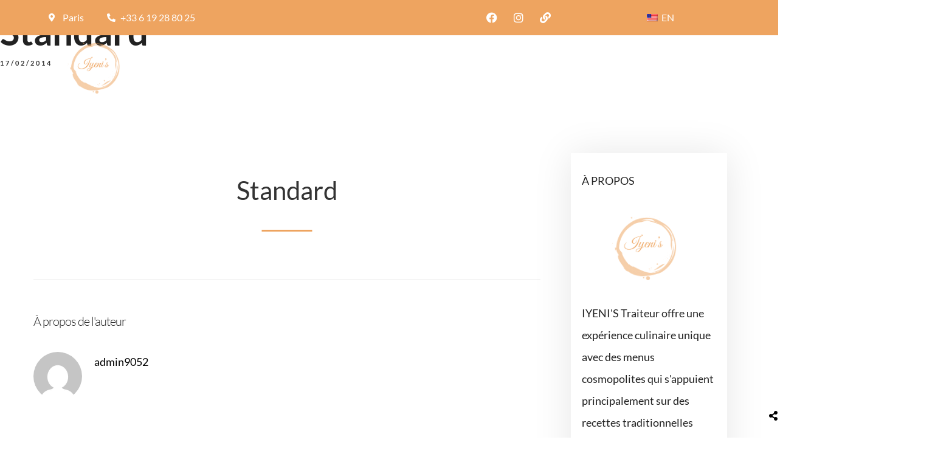

--- FILE ---
content_type: text/html; charset=UTF-8
request_url: https://iyenis.com/pricing/standard/
body_size: 47320
content:
<!DOCTYPE html>
<html lang="fr-FR">
<head><meta charset="UTF-8"><script>if(navigator.userAgent.match(/MSIE|Internet Explorer/i)||navigator.userAgent.match(/Trident\/7\..*?rv:11/i)){var href=document.location.href;if(!href.match(/[?&]nowprocket/)){if(href.indexOf("?")==-1){if(href.indexOf("#")==-1){document.location.href=href+"?nowprocket=1"}else{document.location.href=href.replace("#","?nowprocket=1#")}}else{if(href.indexOf("#")==-1){document.location.href=href+"&nowprocket=1"}else{document.location.href=href.replace("#","&nowprocket=1#")}}}}</script><script>(()=>{class RocketLazyLoadScripts{constructor(){this.v="1.2.6",this.triggerEvents=["keydown","mousedown","mousemove","touchmove","touchstart","touchend","wheel"],this.userEventHandler=this.t.bind(this),this.touchStartHandler=this.i.bind(this),this.touchMoveHandler=this.o.bind(this),this.touchEndHandler=this.h.bind(this),this.clickHandler=this.u.bind(this),this.interceptedClicks=[],this.interceptedClickListeners=[],this.l(this),window.addEventListener("pageshow",(t=>{this.persisted=t.persisted,this.everythingLoaded&&this.m()})),this.CSPIssue=sessionStorage.getItem("rocketCSPIssue"),document.addEventListener("securitypolicyviolation",(t=>{this.CSPIssue||"script-src-elem"!==t.violatedDirective||"data"!==t.blockedURI||(this.CSPIssue=!0,sessionStorage.setItem("rocketCSPIssue",!0))})),document.addEventListener("DOMContentLoaded",(()=>{this.k()})),this.delayedScripts={normal:[],async:[],defer:[]},this.trash=[],this.allJQueries=[]}p(t){document.hidden?t.t():(this.triggerEvents.forEach((e=>window.addEventListener(e,t.userEventHandler,{passive:!0}))),window.addEventListener("touchstart",t.touchStartHandler,{passive:!0}),window.addEventListener("mousedown",t.touchStartHandler),document.addEventListener("visibilitychange",t.userEventHandler))}_(){this.triggerEvents.forEach((t=>window.removeEventListener(t,this.userEventHandler,{passive:!0}))),document.removeEventListener("visibilitychange",this.userEventHandler)}i(t){"HTML"!==t.target.tagName&&(window.addEventListener("touchend",this.touchEndHandler),window.addEventListener("mouseup",this.touchEndHandler),window.addEventListener("touchmove",this.touchMoveHandler,{passive:!0}),window.addEventListener("mousemove",this.touchMoveHandler),t.target.addEventListener("click",this.clickHandler),this.L(t.target,!0),this.S(t.target,"onclick","rocket-onclick"),this.C())}o(t){window.removeEventListener("touchend",this.touchEndHandler),window.removeEventListener("mouseup",this.touchEndHandler),window.removeEventListener("touchmove",this.touchMoveHandler,{passive:!0}),window.removeEventListener("mousemove",this.touchMoveHandler),t.target.removeEventListener("click",this.clickHandler),this.L(t.target,!1),this.S(t.target,"rocket-onclick","onclick"),this.M()}h(){window.removeEventListener("touchend",this.touchEndHandler),window.removeEventListener("mouseup",this.touchEndHandler),window.removeEventListener("touchmove",this.touchMoveHandler,{passive:!0}),window.removeEventListener("mousemove",this.touchMoveHandler)}u(t){t.target.removeEventListener("click",this.clickHandler),this.L(t.target,!1),this.S(t.target,"rocket-onclick","onclick"),this.interceptedClicks.push(t),t.preventDefault(),t.stopPropagation(),t.stopImmediatePropagation(),this.M()}O(){window.removeEventListener("touchstart",this.touchStartHandler,{passive:!0}),window.removeEventListener("mousedown",this.touchStartHandler),this.interceptedClicks.forEach((t=>{t.target.dispatchEvent(new MouseEvent("click",{view:t.view,bubbles:!0,cancelable:!0}))}))}l(t){EventTarget.prototype.addEventListenerWPRocketBase=EventTarget.prototype.addEventListener,EventTarget.prototype.addEventListener=function(e,i,o){"click"!==e||t.windowLoaded||i===t.clickHandler||t.interceptedClickListeners.push({target:this,func:i,options:o}),(this||window).addEventListenerWPRocketBase(e,i,o)}}L(t,e){this.interceptedClickListeners.forEach((i=>{i.target===t&&(e?t.removeEventListener("click",i.func,i.options):t.addEventListener("click",i.func,i.options))})),t.parentNode!==document.documentElement&&this.L(t.parentNode,e)}D(){return new Promise((t=>{this.P?this.M=t:t()}))}C(){this.P=!0}M(){this.P=!1}S(t,e,i){t.hasAttribute&&t.hasAttribute(e)&&(event.target.setAttribute(i,event.target.getAttribute(e)),event.target.removeAttribute(e))}t(){this._(this),"loading"===document.readyState?document.addEventListener("DOMContentLoaded",this.R.bind(this)):this.R()}k(){let t=[];document.querySelectorAll("script[type=rocketlazyloadscript][data-rocket-src]").forEach((e=>{let i=e.getAttribute("data-rocket-src");if(i&&!i.startsWith("data:")){0===i.indexOf("//")&&(i=location.protocol+i);try{const o=new URL(i).origin;o!==location.origin&&t.push({src:o,crossOrigin:e.crossOrigin||"module"===e.getAttribute("data-rocket-type")})}catch(t){}}})),t=[...new Map(t.map((t=>[JSON.stringify(t),t]))).values()],this.T(t,"preconnect")}async R(){this.lastBreath=Date.now(),this.j(this),this.F(this),this.I(),this.W(),this.q(),await this.A(this.delayedScripts.normal),await this.A(this.delayedScripts.defer),await this.A(this.delayedScripts.async);try{await this.U(),await this.H(this),await this.J()}catch(t){console.error(t)}window.dispatchEvent(new Event("rocket-allScriptsLoaded")),this.everythingLoaded=!0,this.D().then((()=>{this.O()})),this.N()}W(){document.querySelectorAll("script[type=rocketlazyloadscript]").forEach((t=>{t.hasAttribute("data-rocket-src")?t.hasAttribute("async")&&!1!==t.async?this.delayedScripts.async.push(t):t.hasAttribute("defer")&&!1!==t.defer||"module"===t.getAttribute("data-rocket-type")?this.delayedScripts.defer.push(t):this.delayedScripts.normal.push(t):this.delayedScripts.normal.push(t)}))}async B(t){if(await this.G(),!0!==t.noModule||!("noModule"in HTMLScriptElement.prototype))return new Promise((e=>{let i;function o(){(i||t).setAttribute("data-rocket-status","executed"),e()}try{if(navigator.userAgent.indexOf("Firefox/")>0||""===navigator.vendor||this.CSPIssue)i=document.createElement("script"),[...t.attributes].forEach((t=>{let e=t.nodeName;"type"!==e&&("data-rocket-type"===e&&(e="type"),"data-rocket-src"===e&&(e="src"),i.setAttribute(e,t.nodeValue))})),t.text&&(i.text=t.text),i.hasAttribute("src")?(i.addEventListener("load",o),i.addEventListener("error",(function(){i.setAttribute("data-rocket-status","failed-network"),e()})),setTimeout((()=>{i.isConnected||e()}),1)):(i.text=t.text,o()),t.parentNode.replaceChild(i,t);else{const i=t.getAttribute("data-rocket-type"),s=t.getAttribute("data-rocket-src");i?(t.type=i,t.removeAttribute("data-rocket-type")):t.removeAttribute("type"),t.addEventListener("load",o),t.addEventListener("error",(i=>{this.CSPIssue&&i.target.src.startsWith("data:")?(console.log("WPRocket: data-uri blocked by CSP -> fallback"),t.removeAttribute("src"),this.B(t).then(e)):(t.setAttribute("data-rocket-status","failed-network"),e())})),s?(t.removeAttribute("data-rocket-src"),t.src=s):t.src="data:text/javascript;base64,"+window.btoa(unescape(encodeURIComponent(t.text)))}}catch(i){t.setAttribute("data-rocket-status","failed-transform"),e()}}));t.setAttribute("data-rocket-status","skipped")}async A(t){const e=t.shift();return e&&e.isConnected?(await this.B(e),this.A(t)):Promise.resolve()}q(){this.T([...this.delayedScripts.normal,...this.delayedScripts.defer,...this.delayedScripts.async],"preload")}T(t,e){var i=document.createDocumentFragment();t.forEach((t=>{const o=t.getAttribute&&t.getAttribute("data-rocket-src")||t.src;if(o&&!o.startsWith("data:")){const s=document.createElement("link");s.href=o,s.rel=e,"preconnect"!==e&&(s.as="script"),t.getAttribute&&"module"===t.getAttribute("data-rocket-type")&&(s.crossOrigin=!0),t.crossOrigin&&(s.crossOrigin=t.crossOrigin),t.integrity&&(s.integrity=t.integrity),i.appendChild(s),this.trash.push(s)}})),document.head.appendChild(i)}j(t){let e={};function i(i,o){return e[o].eventsToRewrite.indexOf(i)>=0&&!t.everythingLoaded?"rocket-"+i:i}function o(t,o){!function(t){e[t]||(e[t]={originalFunctions:{add:t.addEventListener,remove:t.removeEventListener},eventsToRewrite:[]},t.addEventListener=function(){arguments[0]=i(arguments[0],t),e[t].originalFunctions.add.apply(t,arguments)},t.removeEventListener=function(){arguments[0]=i(arguments[0],t),e[t].originalFunctions.remove.apply(t,arguments)})}(t),e[t].eventsToRewrite.push(o)}function s(e,i){let o=e[i];e[i]=null,Object.defineProperty(e,i,{get:()=>o||function(){},set(s){t.everythingLoaded?o=s:e["rocket"+i]=o=s}})}o(document,"DOMContentLoaded"),o(window,"DOMContentLoaded"),o(window,"load"),o(window,"pageshow"),o(document,"readystatechange"),s(document,"onreadystatechange"),s(window,"onload"),s(window,"onpageshow");try{Object.defineProperty(document,"readyState",{get:()=>t.rocketReadyState,set(e){t.rocketReadyState=e},configurable:!0}),document.readyState="loading"}catch(t){console.log("WPRocket DJE readyState conflict, bypassing")}}F(t){let e;function i(e){return t.everythingLoaded?e:e.split(" ").map((t=>"load"===t||0===t.indexOf("load.")?"rocket-jquery-load":t)).join(" ")}function o(o){function s(t){const e=o.fn[t];o.fn[t]=o.fn.init.prototype[t]=function(){return this[0]===window&&("string"==typeof arguments[0]||arguments[0]instanceof String?arguments[0]=i(arguments[0]):"object"==typeof arguments[0]&&Object.keys(arguments[0]).forEach((t=>{const e=arguments[0][t];delete arguments[0][t],arguments[0][i(t)]=e}))),e.apply(this,arguments),this}}o&&o.fn&&!t.allJQueries.includes(o)&&(o.fn.ready=o.fn.init.prototype.ready=function(e){return t.domReadyFired?e.bind(document)(o):document.addEventListener("rocket-DOMContentLoaded",(()=>e.bind(document)(o))),o([])},s("on"),s("one"),t.allJQueries.push(o)),e=o}o(window.jQuery),Object.defineProperty(window,"jQuery",{get:()=>e,set(t){o(t)}})}async H(t){const e=document.querySelector("script[data-webpack]");e&&(await async function(){return new Promise((t=>{e.addEventListener("load",t),e.addEventListener("error",t)}))}(),await t.K(),await t.H(t))}async U(){this.domReadyFired=!0;try{document.readyState="interactive"}catch(t){}await this.G(),document.dispatchEvent(new Event("rocket-readystatechange")),await this.G(),document.rocketonreadystatechange&&document.rocketonreadystatechange(),await this.G(),document.dispatchEvent(new Event("rocket-DOMContentLoaded")),await this.G(),window.dispatchEvent(new Event("rocket-DOMContentLoaded"))}async J(){try{document.readyState="complete"}catch(t){}await this.G(),document.dispatchEvent(new Event("rocket-readystatechange")),await this.G(),document.rocketonreadystatechange&&document.rocketonreadystatechange(),await this.G(),window.dispatchEvent(new Event("rocket-load")),await this.G(),window.rocketonload&&window.rocketonload(),await this.G(),this.allJQueries.forEach((t=>t(window).trigger("rocket-jquery-load"))),await this.G();const t=new Event("rocket-pageshow");t.persisted=this.persisted,window.dispatchEvent(t),await this.G(),window.rocketonpageshow&&window.rocketonpageshow({persisted:this.persisted}),this.windowLoaded=!0}m(){document.onreadystatechange&&document.onreadystatechange(),window.onload&&window.onload(),window.onpageshow&&window.onpageshow({persisted:this.persisted})}I(){const t=new Map;document.write=document.writeln=function(e){const i=document.currentScript;i||console.error("WPRocket unable to document.write this: "+e);const o=document.createRange(),s=i.parentElement;let n=t.get(i);void 0===n&&(n=i.nextSibling,t.set(i,n));const c=document.createDocumentFragment();o.setStart(c,0),c.appendChild(o.createContextualFragment(e)),s.insertBefore(c,n)}}async G(){Date.now()-this.lastBreath>45&&(await this.K(),this.lastBreath=Date.now())}async K(){return document.hidden?new Promise((t=>setTimeout(t))):new Promise((t=>requestAnimationFrame(t)))}N(){this.trash.forEach((t=>t.remove()))}static run(){const t=new RocketLazyLoadScripts;t.p(t)}}RocketLazyLoadScripts.run()})();</script>
	
	<meta name="viewport" content="width=device-width, initial-scale=1.0, viewport-fit=cover" />		<meta name='robots' content='index, follow, max-image-preview:large, max-snippet:-1, max-video-preview:-1' />

	<!-- This site is optimized with the Yoast SEO Premium plugin v18.8 (Yoast SEO v24.7) - https://yoast.com/wordpress/plugins/seo/ -->
	<title>Standard - Iyeni&#039;s</title><style id="rocket-critical-css">#cookie-notice .cn-button:not(.cn-button-custom){font-family:-apple-system,BlinkMacSystemFont,Arial,Roboto,"Helvetica Neue",sans-serif;font-weight:400;font-size:13px;text-align:center}#cookie-notice *{-webkit-box-sizing:border-box;-moz-box-sizing:border-box;box-sizing:border-box}#cookie-notice .cookie-notice-container{display:block}#cookie-notice.cookie-notice-hidden .cookie-notice-container{display:none}.cookie-notice-container{padding:15px 30px;text-align:center;width:100%;z-index:2}.cn-close-icon{position:absolute;right:15px;top:50%;margin-top:-10px;width:15px;height:15px;opacity:.5;padding:10px;outline:0}.cn-close-icon:after,.cn-close-icon:before{position:absolute;content:' ';height:15px;width:2px;top:3px;background-color:grey}.cn-close-icon:before{transform:rotate(45deg)}.cn-close-icon:after{transform:rotate(-45deg)}#cookie-notice .cn-button{margin:0 0 0 10px;display:inline-block}#cookie-notice .cn-button:not(.cn-button-custom){letter-spacing:.25px;margin:0 0 0 10px;text-transform:none;display:inline-block;touch-action:manipulation;white-space:nowrap;outline:0;box-shadow:none;text-shadow:none;border:none;-webkit-border-radius:3px;-moz-border-radius:3px;border-radius:3px;text-decoration:none;padding:8.5px 10px;line-height:1;color:inherit}.cn-text-container{margin:0 0 6px}.cn-buttons-container,.cn-text-container{display:inline-block}@media all and (max-width:900px){.cookie-notice-container #cn-notice-buttons,.cookie-notice-container #cn-notice-text{display:block}#cookie-notice .cn-button{margin:0 5px 5px}}@media all and (max-width:480px){.cookie-notice-container{padding:15px 25px}}body{--sr-7-css-loaded:1}.trp-language-switcher{height:42px;position:relative;box-sizing:border-box;width:200px;text-overflow:ellipsis;white-space:nowrap}.trp-language-switcher>div{box-sizing:border-box;padding:4px 20px 3px 13px;border:1.5px solid #949494;border-radius:2px;background-image:url(https://iyenis.com/wp-content/plugins/translatepress-multilingual/assets/images/arrow-down-3101.svg);background-repeat:no-repeat;background-position:calc(100% - 20px) calc(1em + 2px),calc(100% - 3px) calc(1em + 0px);background-size:8px 8px,8px 8px;background-repeat:no-repeat;background-color:#fff}.trp-language-switcher>div>a{display:block;padding:7px 12px;border-radius:3px;text-decoration:none;color:#1E1E1E;font-style:normal;font-weight:400;font-size:16px}.trp-language-switcher>div>a>img{display:inline;margin:0 3px;width:18px;height:12px;border-radius:0}.trp-language-switcher .trp-ls-shortcode-current-language{display:inline-block}.trp-language-switcher .trp-ls-shortcode-language{display:inline-block;height:1px;overflow:hidden;visibility:hidden;z-index:1;max-height:250px;overflow-y:auto;left:0;top:0;min-height:auto}.elementor-shortcode .trp-ls-shortcode-current-language,.elementor-shortcode .trp-ls-shortcode-language{width:300px!important}a,a:visited{text-decoration:underline}*,::after,::before{box-sizing:border-box}a{text-decoration:none;background-color:transparent;-webkit-text-decoration-skip:objects}html,body,div,span,h1,h3,h5,p,a,img,ul,li{margin:0;padding:0;border:0;font-weight:inherit;font-style:inherit;font-size:100%;font-family:inherit;vertical-align:baseline}body{line-height:1.5}a img{border:none}html{height:100%}a img{border:none}p{padding-top:0.1em;padding-bottom:0.1em}.size-full,.size-large{max-width:100%;height:auto}#page_content_wrapper p{padding-top:0.5em;padding-bottom:0.5em}html,body{min-height:100%}img,a img{image-rendering:optimizeQuality}:-webkit-full-screen-ancestor:not(iframe){will-change:auto!important}@import "https://iyenis.com/wp-content/themes/grandrestaurant/css/reset.css";@import "https://iyenis.com/wp-content/themes/grandrestaurant/css/wordpress.css";body{background:#ffffff;font-family:'Lato','Helvetica Neue',Arial,Verdana,sans-serif;padding:0;margin:0;color:#424242;font-weight:400;-webkit-font-smoothing:antialiased;font-size:14px;line-height:1.8;word-wrap:break-word}a{color:#222;text-decoration:none}h1{font-size:34px}h3{font-size:26px}h5{font-size:18px}h1,h3,h5{color:#444;font-family:'Lato','Helvetica Neue',Arial,Verdana,sans-serif;letter-spacing:0px;font-weight:400}.clear{clear:both}::-webkit-input-placeholder{color:#999}:-moz-placeholder{color:#999}::-moz-placeholder{color:#999}:-ms-input-placeholder{color:#999}#page_content_wrapper{width:960px;margin:auto;padding-bottom:0}#page_content_wrapper img{max-width:100%;height:auto}#page_content_wrapper .inner{width:100%;margin:auto}#page_content_wrapper .inner .inner_wrapper{padding-top:80px}.post_wrapper{padding:20px 0 25px 0}body.single .post_wrapper{padding-bottom:0}.post_wrapper:first-child{padding-top:0;border:0}.post_header{width:100%;float:left;margin-bottom:20px}#about_the_author{float:left;border-top:1px solid #e1e1e1;padding-top:50px;width:100%}#about_the_author .gravatar{float:left;margin:auto;margin-right:20px;border-radius:100px;overflow:hidden}.author_detail{width:calc(100% - 100px);float:left}.author_content h5{margin-bottom:10px;text-transform:none}.post_content_wrapper{padding:0;margin:0}.post_detail{width:100%;padding:0;float:left;margin:5px 0 15px 0;font-size:11px;letter-spacing:3px;text-transform:uppercase;font-weight:bold}#page_caption .post_detail{float:none;margin-top:5px}.gravatar{position:relative;z-index:2;overflow:hidden;float:left;width:80px;height:80px}.gravatar img{max-width:100%!important}#page_caption{padding:25px 0 30px 0;width:100%}#page_caption .page_title_wrapper{width:100%;margin:auto}.page_title_inner{float:left}#page_caption h1{line-height:1em}.post_share_bubble{position:absolute;bottom:20px;right:0;z-index:9;width:15px}a.post_share{color:#000}.post_share_bubble_wrapper{position:relative}.social_share_bubble{position:relative;background-color:#eee;margin:0;padding:7px;text-align:center;width:130px;left:-15px;top:-15px;opacity:0;border-radius:5px}.social_share_bubble a{color:#000}.social_share_bubble:after{position:absolute;display:block;content:"";border-color:#eee transparent transparent transparent;border-style:solid;border-width:10px;height:0;width:0;position:absolute;bottom:-19px;left:1em}.social_share_bubble ul{display:block;clear:both;list-style:none;margin:0;margin-left:0!important}.social_share_bubble ul li{display:block;margin:0 0 5px 0}.social_share_bubble ul li{display:inline-block;margin:0 7px 0 7px;font-size:14px}.social_share_bubble.inline{text-align:center;border:0;margin-top:30px}#page_content_wrapper .inner .sidebar_content{width:650px;padding:0;float:left;padding-right:20px;margin-right:0px;box-sizing:border-box}#page_content_wrapper .inner .sidebar_content img{max-width:100%;height:auto}.sidebar_content img{border-radius:5px}#page_content_wrapper .inner .sidebar_wrapper{width:220px;float:left;margin-top:0;margin-left:30px}#page_content_wrapper .inner .sidebar_wrapper .sidebar{width:100%;float:left}#page_content_wrapper .inner .sidebar_wrapper .sidebar .content{width:100%;margin:0 0 0 0}#page_content_wrapper ul{margin:0}#page_content_wrapper .sidebar .content .sidebar_widget{list-style:none;margin-left:0;margin-top:0;padding:0}#page_content_wrapper .sidebar .content .sidebar_widget li{margin:30px 0 0px 0;padding:0;float:left;clear:both;width:100%}#page_content_wrapper .sidebar .content .sidebar_widget li:first-child{margin-top:0}@media screen and (-webkit-min-device-pixel-ratio:0){::i-block-chrome{border-radius:0!important}}.fa,.fab,.fas{-moz-osx-font-smoothing:grayscale;-webkit-font-smoothing:antialiased;display:inline-block;font-style:normal;font-variant:normal;text-rendering:auto;line-height:1}.fa-facebook:before{content:"\f09a"}.fa-instagram:before{content:"\f16d"}.fa-link:before{content:"\f0c1"}.fa-map-marker-alt:before{content:"\f3c5"}.fa-phone-alt:before{content:"\f879"}.fa-pinterest:before{content:"\f0d2"}.fa-share-alt:before{content:"\f1e0"}.fa-twitter:before{content:"\f099"}@font-face{font-family:"Font Awesome 5 Free";font-style:normal;font-weight:900;font-display:swap;src:url(https://iyenis.com/wp-content/plugins/elementor/assets/lib/font-awesome/webfonts/fa-solid-900.eot);src:url(https://iyenis.com/wp-content/plugins/elementor/assets/lib/font-awesome/webfonts/fa-solid-900.eot?#iefix) format("embedded-opentype"),url(https://iyenis.com/wp-content/plugins/elementor/assets/lib/font-awesome/webfonts/fa-solid-900.woff2) format("woff2"),url(https://iyenis.com/wp-content/plugins/elementor/assets/lib/font-awesome/webfonts/fa-solid-900.woff) format("woff"),url(https://iyenis.com/wp-content/plugins/elementor/assets/lib/font-awesome/webfonts/fa-solid-900.ttf) format("truetype"),url(https://iyenis.com/wp-content/plugins/elementor/assets/lib/font-awesome/webfonts/fa-solid-900.svg#fontawesome) format("svg")}.fa,.fas{font-family:"Font Awesome 5 Free";font-weight:900}@import "https://iyenis.com/wp-content/themes/grandrestaurant/style.css";.elementor-screen-only{height:1px;margin:-1px;overflow:hidden;padding:0;position:absolute;top:-10000em;width:1px;clip:rect(0,0,0,0);border:0}.elementor *,.elementor :after,.elementor :before{box-sizing:border-box}.elementor a{box-shadow:none;text-decoration:none}.elementor img{border:none;border-radius:0;box-shadow:none;height:auto;max-width:100%}.elementor-element{--flex-direction:initial;--flex-wrap:initial;--justify-content:initial;--align-items:initial;--align-content:initial;--gap:initial;--flex-basis:initial;--flex-grow:initial;--flex-shrink:initial;--order:initial;--align-self:initial;align-self:var(--align-self);flex-basis:var(--flex-basis);flex-grow:var(--flex-grow);flex-shrink:var(--flex-shrink);order:var(--order)}@media (max-width:767px){.elementor-mobile-align-center{text-align:center}}:root{--page-title-display:block}.elementor-section{position:relative}.elementor-section .elementor-container{display:flex;margin-left:auto;margin-right:auto;position:relative}@media (max-width:1024px){.elementor-section .elementor-container{flex-wrap:wrap}}.elementor-section.elementor-section-boxed>.elementor-container{max-width:1140px}.elementor-section.elementor-section-stretched{position:relative;width:100%}.elementor-section.elementor-section-items-middle>.elementor-container{align-items:center}.elementor-widget-wrap{align-content:flex-start;flex-wrap:wrap;position:relative;width:100%}.elementor:not(.elementor-bc-flex-widget) .elementor-widget-wrap{display:flex}.elementor-widget-wrap>.elementor-element{width:100%}.elementor-widget{position:relative}.elementor-column{display:flex;min-height:1px;position:relative}.elementor-column-gap-default>.elementor-column>.elementor-element-populated{padding:10px}@media (min-width:768px){.elementor-column.elementor-col-25{width:25%}.elementor-column.elementor-col-50{width:50%}}@media (max-width:767px){.elementor-column{width:100%}}.elementor-grid{display:grid;grid-column-gap:var(--grid-column-gap);grid-row-gap:var(--grid-row-gap)}.elementor-grid .elementor-grid-item{min-width:0}.elementor-grid-0 .elementor-grid{display:inline-block;margin-bottom:calc(-1 * var(--grid-row-gap));width:100%;word-spacing:var(--grid-column-gap)}.elementor-grid-0 .elementor-grid .elementor-grid-item{display:inline-block;margin-bottom:var(--grid-row-gap);word-break:break-word}@media (prefers-reduced-motion:no-preference){html{scroll-behavior:smooth}}.elementor-icon{color:#69727d;display:inline-block;font-size:50px;line-height:1;text-align:center}.elementor-icon i{display:block;height:1em;position:relative;width:1em}.elementor-icon i:before{left:50%;position:absolute;transform:translateX(-50%)}.elementor-shape-rounded .elementor-icon{border-radius:10%}@media (max-width:767px){.elementor .elementor-hidden-mobile{display:none}}.elementor-widget.elementor-icon-list--layout-inline .elementor-widget-container{overflow:hidden}.elementor-widget .elementor-icon-list-items.elementor-inline-items{display:flex;flex-wrap:wrap;margin-left:-8px;margin-right:-8px}.elementor-widget .elementor-icon-list-items.elementor-inline-items .elementor-inline-item{word-break:break-word}.elementor-widget .elementor-icon-list-items.elementor-inline-items .elementor-icon-list-item{margin-left:8px;margin-right:8px}.elementor-widget .elementor-icon-list-items.elementor-inline-items .elementor-icon-list-item:after{border-bottom:0;border-left-width:1px;border-right:0;border-top:0;border-style:solid;height:100%;left:auto;position:relative;right:auto;right:-8px;width:auto}.elementor-widget .elementor-icon-list-items{list-style-type:none;margin:0;padding:0}.elementor-widget .elementor-icon-list-item{margin:0;padding:0;position:relative}.elementor-widget .elementor-icon-list-item:after{bottom:0;position:absolute;width:100%}.elementor-widget .elementor-icon-list-item,.elementor-widget .elementor-icon-list-item a{align-items:var(--icon-vertical-align,center);display:flex;font-size:inherit}.elementor-widget .elementor-icon-list-icon+.elementor-icon-list-text{align-self:center;padding-inline-start:5px}.elementor-widget .elementor-icon-list-icon{display:flex;position:relative;top:var(--icon-vertical-offset,initial)}.elementor-widget .elementor-icon-list-icon i{font-size:var(--e-icon-list-icon-size);width:1.25em}.elementor-widget.elementor-widget-icon-list .elementor-icon-list-icon{text-align:var(--e-icon-list-icon-align)}.elementor-widget.elementor-list-item-link-full_width a{width:100%}.elementor-widget:not(.elementor-align-right) .elementor-icon-list-item:after{left:0}.elementor-widget:not(.elementor-align-left) .elementor-icon-list-item:after{right:0}@media (min-width:-1){.elementor-widget:not(.elementor-widescreen-align-right) .elementor-icon-list-item:after{left:0}.elementor-widget:not(.elementor-widescreen-align-left) .elementor-icon-list-item:after{right:0}}@media (max-width:-1){.elementor-widget:not(.elementor-laptop-align-right) .elementor-icon-list-item:after{left:0}.elementor-widget:not(.elementor-laptop-align-left) .elementor-icon-list-item:after{right:0}.elementor-widget:not(.elementor-tablet_extra-align-right) .elementor-icon-list-item:after{left:0}.elementor-widget:not(.elementor-tablet_extra-align-left) .elementor-icon-list-item:after{right:0}}@media (max-width:1024px){.elementor-widget:not(.elementor-tablet-align-right) .elementor-icon-list-item:after{left:0}.elementor-widget:not(.elementor-tablet-align-left) .elementor-icon-list-item:after{right:0}}@media (max-width:-1){.elementor-widget:not(.elementor-mobile_extra-align-right) .elementor-icon-list-item:after{left:0}.elementor-widget:not(.elementor-mobile_extra-align-left) .elementor-icon-list-item:after{right:0}}@media (max-width:767px){.elementor-widget.elementor-mobile-align-center .elementor-icon-list-item,.elementor-widget.elementor-mobile-align-center .elementor-icon-list-item a{justify-content:center}.elementor-widget.elementor-mobile-align-center .elementor-icon-list-item:after{margin:auto}.elementor-widget.elementor-mobile-align-center .elementor-inline-items{justify-content:center}.elementor-widget:not(.elementor-mobile-align-right) .elementor-icon-list-item:after{left:0}.elementor-widget:not(.elementor-mobile-align-left) .elementor-icon-list-item:after{right:0}}.elementor .elementor-element ul.elementor-icon-list-items{padding:0}.elementor-widget-social-icons.elementor-grid-0 .elementor-widget-container{font-size:0;line-height:1}.elementor-widget-social-icons .elementor-grid{grid-column-gap:var(--grid-column-gap,5px);grid-row-gap:var(--grid-row-gap,5px);grid-template-columns:var(--grid-template-columns);justify-content:var(--justify-content,center);justify-items:var(--justify-content,center)}.elementor-icon.elementor-social-icon{font-size:var(--icon-size,25px);height:calc(var(--icon-size, 25px) + 2 * var(--icon-padding, .5em));line-height:var(--icon-size,25px);width:calc(var(--icon-size, 25px) + 2 * var(--icon-padding, .5em))}.elementor-social-icon{--e-social-icon-icon-color:#fff;align-items:center;background-color:#69727d;display:inline-flex;justify-content:center;text-align:center}.elementor-social-icon i{color:var(--e-social-icon-icon-color)}.elementor-social-icon:last-child{margin:0}.elementor-social-icon-facebook{background-color:#3b5998}.elementor-social-icon-instagram{background-color:#262626}.elementor-social-icon-link{background-color:#818a91}.elementor-widget-image{text-align:center}.elementor-widget-image a{display:inline-block}.elementor-widget-image img{display:inline-block;vertical-align:middle}.elementor-item:after,.elementor-item:before{display:block;position:absolute}.elementor-item:not(:hover):not(:focus):not(.elementor-item-active):not(.highlighted):after,.elementor-item:not(:hover):not(:focus):not(.elementor-item-active):not(.highlighted):before{opacity:0}.elementor-nav-menu--main .elementor-nav-menu a{padding:13px 20px}.elementor-nav-menu--layout-horizontal{display:flex}.elementor-nav-menu--layout-horizontal .elementor-nav-menu{display:flex;flex-wrap:wrap}.elementor-nav-menu--layout-horizontal .elementor-nav-menu a{flex-grow:1;white-space:nowrap}.elementor-nav-menu--layout-horizontal .elementor-nav-menu>li{display:flex}.elementor-nav-menu--layout-horizontal .elementor-nav-menu>li:not(:first-child)>a{margin-inline-start:var(--e-nav-menu-horizontal-menu-item-margin)}.elementor-nav-menu--layout-horizontal .elementor-nav-menu>li:not(:last-child)>a{margin-inline-end:var(--e-nav-menu-horizontal-menu-item-margin)}.elementor-nav-menu--layout-horizontal .elementor-nav-menu>li:not(:last-child):after{align-self:center;border-color:var(--e-nav-menu-divider-color,#000);border-left-style:var(--e-nav-menu-divider-style,solid);border-left-width:var(--e-nav-menu-divider-width,2px);content:var(--e-nav-menu-divider-content,none);height:var(--e-nav-menu-divider-height,35%)}.elementor-nav-menu__align-end .elementor-nav-menu{justify-content:flex-end;margin-inline-start:auto}.elementor-widget-nav-menu .elementor-widget-container{display:flex;flex-direction:column}.elementor-nav-menu{position:relative;z-index:2}.elementor-nav-menu:after{clear:both;content:" ";display:block;font:0/0 serif;height:0;overflow:hidden;visibility:hidden}.elementor-nav-menu,.elementor-nav-menu li{display:block;line-height:normal;list-style:none;margin:0;padding:0}.elementor-nav-menu a,.elementor-nav-menu li{position:relative}.elementor-nav-menu li{border-width:0}.elementor-nav-menu a{align-items:center;display:flex}.elementor-nav-menu a{line-height:20px;padding:10px 20px}.elementor-menu-toggle{align-items:center;background-color:rgba(0,0,0,.05);border:0 solid;border-radius:3px;color:#33373d;display:flex;font-size:var(--nav-menu-icon-size,22px);justify-content:center;padding:.25em}.elementor-menu-toggle:not(.elementor-active) .elementor-menu-toggle__icon--close{display:none}.elementor-nav-menu--dropdown{background-color:#fff;font-size:13px}.elementor-nav-menu--dropdown.elementor-nav-menu__container{margin-top:10px;overflow-x:hidden;overflow-y:auto;transform-origin:top}.elementor-nav-menu--dropdown a{color:#33373d}.elementor-nav-menu--toggle{--menu-height:100vh}.elementor-nav-menu--toggle .elementor-menu-toggle:not(.elementor-active)+.elementor-nav-menu__container{max-height:0;overflow:hidden;transform:scaleY(0)}.elementor-nav-menu--stretch .elementor-nav-menu__container.elementor-nav-menu--dropdown{position:absolute;z-index:9997}@media (max-width:1024px){.elementor-nav-menu--dropdown-tablet .elementor-nav-menu--main{display:none}}@media (min-width:1025px){.elementor-nav-menu--dropdown-tablet .elementor-menu-toggle,.elementor-nav-menu--dropdown-tablet .elementor-nav-menu--dropdown{display:none}.elementor-nav-menu--dropdown-tablet nav.elementor-nav-menu--dropdown.elementor-nav-menu__container{overflow-y:hidden}}@font-face{font-display:swap;font-family:eicons;src:url(https://iyenis.com/wp-content/plugins/elementor/assets/lib/eicons/fonts/eicons.eot?5.36.0);src:url(https://iyenis.com/wp-content/plugins/elementor/assets/lib/eicons/fonts/eicons.eot?5.36.0#iefix) format("embedded-opentype"),url(https://iyenis.com/wp-content/plugins/elementor/assets/lib/eicons/fonts/eicons.woff2?5.36.0) format("woff2"),url(https://iyenis.com/wp-content/plugins/elementor/assets/lib/eicons/fonts/eicons.woff?5.36.0) format("woff"),url(https://iyenis.com/wp-content/plugins/elementor/assets/lib/eicons/fonts/eicons.ttf?5.36.0) format("truetype"),url(https://iyenis.com/wp-content/plugins/elementor/assets/lib/eicons/fonts/eicons.svg?5.36.0#eicon) format("svg");font-weight:400;font-style:normal}[class*=" eicon-"]{display:inline-block;font-family:eicons;font-size:inherit;font-weight:400;font-style:normal;font-variant:normal;line-height:1;text-rendering:auto;-webkit-font-smoothing:antialiased;-moz-osx-font-smoothing:grayscale}.eicon-menu-bar:before{content:"\e816"}.eicon-close:before{content:"\e87f"}.elementor-kit-9{--e-global-color-primary:#6EC1E4;--e-global-color-secondary:#54595F;--e-global-color-text:#7A7A7A;--e-global-color-accent:#61CE70;--e-global-typography-primary-font-family:"Roboto";--e-global-typography-primary-font-weight:600;--e-global-typography-secondary-font-family:"Quicksand";--e-global-typography-secondary-font-weight:400;--e-global-typography-text-font-family:"Roboto";--e-global-typography-text-font-weight:400;--e-global-typography-accent-font-family:"Roboto";--e-global-typography-accent-font-weight:500}.elementor-section.elementor-section-boxed>.elementor-container{max-width:1140px}.elementor-element{--widgets-spacing:20px 20px;--widgets-spacing-row:20px;--widgets-spacing-column:20px}@media (max-width:1024px){.elementor-section.elementor-section-boxed>.elementor-container{max-width:1024px}}@media (max-width:767px){.elementor-section.elementor-section-boxed>.elementor-container{max-width:767px}}:root{--swiper-theme-color:#007aff}:root{--swiper-navigation-size:44px}.elementor .elementor-element ul.elementor-icon-list-items{list-style:none}.motion-reveal-slider-wrapper.slideshow .slide-img-wrap{grid-area:1 / 1 / 1 / 1;width:100%;height:calc(100vh - 13rem);max-height:100%;overflow:hidden;position:relative;opacity:0;outline:3px solid transparent}.motion-reveal-slider-wrapper.slideshow .slide-title{margin:0;grid-area:1 / 1 / 1 / 1;font-size:50px;color:var(--color-title);position:relative;opacity:0;text-align:center}@media only screen and (min-width:960px) and (max-width:1024px){.elementor-section-stretched.elementor-section-boxed{padding-left:30px!important;padding-right:30px!important}}@media only screen and (min-width:768px) and (max-width:960px){.elementor-section-stretched.elementor-section-boxed{padding-left:30px!important;padding-right:30px!important}}@media only screen and (max-width:767px){.elementor-section{padding-left:0!important;padding-right:0!important}}.elementor-7543 .elementor-element.elementor-element-92aae1e>.elementor-container>.elementor-column>.elementor-widget-wrap{align-content:center;align-items:center}.elementor-7543 .elementor-element.elementor-element-92aae1e:not(.elementor-motion-effects-element-type-background){background-color:#EEA460}.elementor-7543 .elementor-element.elementor-element-92aae1e{z-index:100}.elementor-7543 .elementor-element.elementor-element-e85a249 .elementor-icon-list-items.elementor-inline-items .elementor-icon-list-item{margin-right:calc(38px/2);margin-left:calc(38px/2)}.elementor-7543 .elementor-element.elementor-element-e85a249 .elementor-icon-list-items.elementor-inline-items{margin-right:calc(-38px/2);margin-left:calc(-38px/2)}body:not(.rtl) .elementor-7543 .elementor-element.elementor-element-e85a249 .elementor-icon-list-items.elementor-inline-items .elementor-icon-list-item:after{right:calc(-38px/2)}.elementor-7543 .elementor-element.elementor-element-e85a249 .elementor-icon-list-icon i{color:#FFFFFF}.elementor-7543 .elementor-element.elementor-element-e85a249{--e-icon-list-icon-size:14px;--icon-vertical-offset:0px}.elementor-7543 .elementor-element.elementor-element-e85a249 .elementor-icon-list-text{color:#FFFFFF}.elementor-7543 .elementor-element.elementor-element-bb2022a{--grid-template-columns:repeat(0, auto);--icon-size:18px;--grid-column-gap:5px;--grid-row-gap:0px}.elementor-7543 .elementor-element.elementor-element-bb2022a .elementor-widget-container{text-align:right}.elementor-7543 .elementor-element.elementor-element-bb2022a .elementor-social-icon{background-color:#02010100}.elementor-7543 .elementor-element.elementor-element-4280c07>.elementor-container>.elementor-column>.elementor-widget-wrap{align-content:center;align-items:center}.elementor-7543 .elementor-element.elementor-element-4280c07>.elementor-container{min-height:90px}.elementor-7543 .elementor-element.elementor-element-4280c07{margin-top:0px;margin-bottom:-150px;z-index:100}.elementor-7543 .elementor-element.elementor-element-0cc36fe>.elementor-element-populated{padding:0px 0px 0px 0px}.elementor-7543 .elementor-element.elementor-element-b9b059e>.elementor-widget-container{margin:0px 0px 0px 0px}.elementor-7543 .elementor-element.elementor-element-b9b059e{z-index:100}.elementor-7543 .elementor-element.elementor-element-b9b059e img{width:60%}.elementor-7543 .elementor-element.elementor-element-be767c1>.elementor-element-populated{padding:0px 0px 0px 0px}.elementor-7543 .elementor-element.elementor-element-9b37a53 .elementor-menu-toggle{margin-left:auto;background-color:#EEA460}.elementor-7543 .elementor-element.elementor-element-9b37a53 .elementor-nav-menu--main .elementor-item{color:#FFFFFF;fill:#FFFFFF}.elementor-7543 .elementor-element.elementor-element-9b37a53 .elementor-nav-menu--dropdown a,.elementor-7543 .elementor-element.elementor-element-9b37a53 .elementor-menu-toggle{color:#FFFFFF;fill:#FFFFFF}.elementor-7543 .elementor-element.elementor-element-9b37a53 .elementor-nav-menu--dropdown{background-color:#1E1E1E}.elementor-7543 .elementor-element.elementor-element-9b37a53 div.elementor-menu-toggle{color:#FFFFFF}.elementor-location-header:before{content:"";display:table;clear:both}@media (min-width:768px){.elementor-7543 .elementor-element.elementor-element-0cc36fe{width:15%}.elementor-7543 .elementor-element.elementor-element-be767c1{width:85%}}@media (max-width:767px){.elementor-7543 .elementor-element.elementor-element-a215f0c>.elementor-element-populated{padding:10px 0px 10px 0px}.elementor-7543 .elementor-element.elementor-element-e85a249 .elementor-icon-list-items.elementor-inline-items .elementor-icon-list-item{margin-right:calc(26px/2);margin-left:calc(26px/2)}.elementor-7543 .elementor-element.elementor-element-e85a249 .elementor-icon-list-items.elementor-inline-items{margin-right:calc(-26px/2);margin-left:calc(-26px/2)}body:not(.rtl) .elementor-7543 .elementor-element.elementor-element-e85a249 .elementor-icon-list-items.elementor-inline-items .elementor-icon-list-item:after{right:calc(-26px/2)}.elementor-7543 .elementor-element.elementor-element-e85a249 .elementor-icon-list-item>.elementor-icon-list-text,.elementor-7543 .elementor-element.elementor-element-e85a249 .elementor-icon-list-item>a{font-size:15px}.elementor-7543 .elementor-element.elementor-element-4280c07{margin-top:0px;margin-bottom:-150px;padding:0px 0px 0px 0px}.elementor-7543 .elementor-element.elementor-element-0cc36fe{width:35%}.elementor-7543 .elementor-element.elementor-element-b9b059e>.elementor-widget-container{margin:0px 0px 0px 30px}.elementor-7543 .elementor-element.elementor-element-b9b059e{text-align:left}.elementor-7543 .elementor-element.elementor-element-b9b059e img{width:70%}.elementor-7543 .elementor-element.elementor-element-be767c1{width:65%}.elementor-7543 .elementor-element.elementor-element-be767c1>.elementor-element-populated{padding:0px 30px 0px 0px}.elementor-7543 .elementor-element.elementor-element-9b37a53>.elementor-widget-container{margin:0px 0px 0px 0px}.elementor-7543 .elementor-element.elementor-element-9b37a53 .elementor-nav-menu__container.elementor-nav-menu--dropdown{margin-top:29px!important}}.elementor-7543 .elementor-element.elementor-element-4280c07{color:black!important}.elementor-location-header:before{content:"";display:table;clear:both}@media only screen and (min-width:1100px){#page_content_wrapper,#page_caption:not(.hasbg) .page_title_wrapper{max-width:1170px;width:100%;box-sizing:border-box;margin:auto}#page_content_wrapper .inner .sidebar_content{width:73%}#page_content_wrapper .inner .sidebar_wrapper{width:22%}}@media only screen and (min-width:768px) and (max-width:960px){body{overflow-x:hidden}h1{font-size:30px}h3{font-size:20px}h5{font-size:16px}#page_caption h1{font-size:42px}#page_content_wrapper,#page_caption .page_title_wrapper{width:100%}#page_caption:not(.hasbg) .page_title_wrapper{width:100%;margin-top:0;padding:0 30px 0 30px;box-sizing:border-box}#page_content_wrapper .inner .sidebar_content{width:67%;border:0}#page_content_wrapper .inner .sidebar_wrapper{width:220px;margin:0}#page_content_wrapper .inner .sidebar_wrapper .sidebar .content{margin:0}#page_content_wrapper .inner .sidebar_wrapper .sidebar{width:100%}#page_content_wrapper .inner{width:100%}#page_content_wrapper{width:100%;margin-top:0;padding:0 30px 0 30px;box-sizing:border-box}#page_content_wrapper .inner .sidebar_content{margin-right:0;margin-top:0;padding-right:10px;padding-top:0}#page_content_wrapper .inner .sidebar_wrapper{width:28%;margin-right:0;padding-left:10px;padding-top:0;margin-right:0}#page_content_wrapper .inner .sidebar_wrapper{margin-left:25px}.post_content_wrapper{width:100%}#page_content_wrapper .inner .sidebar_content{margin-right:0}#page_content_wrapper .inner .inner_wrapper{padding-top:20px}}@media only screen and (max-width:767px){html{overflow-x:hidden}body{overflow-x:hidden}h1{font-size:24px}h3{font-size:20px}h5{font-size:16px}#page_caption h1{font-size:34px;letter-spacing:-1px}#page_caption .page_title_wrapper{width:100%;margin:auto}#page_caption{margin:0}#page_content_wrapper{width:100%}#page_content_wrapper .inner .inner_wrapper{padding:0}#page_content_wrapper .inner .sidebar_content img{max-width:100%;height:auto}#page_content_wrapper{width:100%;margin-top:0;padding:0 30px 0 30px;box-sizing:border-box}#page_content_wrapper .inner{width:100%;padding:0}#page_content_wrapper .inner{width:100%;margin:auto}#page_content_wrapper .inner .sidebar_content{width:100%;margin-top:0;padding-top:40px;padding-bottom:0;float:none;border:0!important}#page_content_wrapper .inner .sidebar_wrapper{width:100%;margin-left:0;margin-bottom:0;margin-top:25px;padding-top:0}#page_content_wrapper .inner .sidebar_wrapper .sidebar .content{margin:0}#page_content_wrapper .inner .sidebar_content img{max-width:100%;height:auto}.post_header{width:100%}.post_wrapper{width:100%;;margin-top:0}#page_content_wrapper .inner .sidebar_wrapper .sidebar{width:100%}.post_content_wrapper{width:100%}#page_content_wrapper .inner .sidebar_content{width:100%;margin-right:0;border:0;margin-bottom:30px;float:left;padding-right:0}#page_content_wrapper .inner .sidebar_wrapper{width:100%;float:none;margin:0}.post_share_bubble{left:30px}#page_caption:not(.hasbg) .page_title_wrapper{width:100%;margin-top:0;padding:0 20px 0 20px;box-sizing:border-box}}@media screen and (max-width:667px) and (orientation:landscape){body{-webkit-text-size-adjust:none}}@font-face{font-display:swap;font-family:'Roboto';font-style:italic;font-weight:100;font-stretch:100%;src:url(https://iyenis.com/wp-content/uploads/elementor/google-fonts/fonts/roboto-kfo5cnqeu92fr1mu53zec9_vu3r1gihoszmkc3kawzu.woff2) format('woff2');unicode-range:U+0460-052F,U+1C80-1C8A,U+20B4,U+2DE0-2DFF,U+A640-A69F,U+FE2E-FE2F}@font-face{font-display:swap;font-family:'Roboto';font-style:italic;font-weight:100;font-stretch:100%;src:url(https://iyenis.com/wp-content/uploads/elementor/google-fonts/fonts/roboto-kfo5cnqeu92fr1mu53zec9_vu3r1gihoszmkankawzu.woff2) format('woff2');unicode-range:U+0301,U+0400-045F,U+0490-0491,U+04B0-04B1,U+2116}@font-face{font-display:swap;font-family:'Roboto';font-style:italic;font-weight:100;font-stretch:100%;src:url(https://iyenis.com/wp-content/uploads/elementor/google-fonts/fonts/roboto-kfo5cnqeu92fr1mu53zec9_vu3r1gihoszmkcnkawzu.woff2) format('woff2');unicode-range:U+1F00-1FFF}@font-face{font-display:swap;font-family:'Roboto';font-style:italic;font-weight:100;font-stretch:100%;src:url(https://iyenis.com/wp-content/uploads/elementor/google-fonts/fonts/roboto-kfo5cnqeu92fr1mu53zec9_vu3r1gihoszmkbxkawzu.woff2) format('woff2');unicode-range:U+0370-0377,U+037A-037F,U+0384-038A,U+038C,U+038E-03A1,U+03A3-03FF}@font-face{font-display:swap;font-family:'Roboto';font-style:italic;font-weight:100;font-stretch:100%;src:url(https://iyenis.com/wp-content/uploads/elementor/google-fonts/fonts/roboto-kfo5cnqeu92fr1mu53zec9_vu3r1gihoszmkenkawzu.woff2) format('woff2');unicode-range:U+0302-0303,U+0305,U+0307-0308,U+0310,U+0312,U+0315,U+031A,U+0326-0327,U+032C,U+032F-0330,U+0332-0333,U+0338,U+033A,U+0346,U+034D,U+0391-03A1,U+03A3-03A9,U+03B1-03C9,U+03D1,U+03D5-03D6,U+03F0-03F1,U+03F4-03F5,U+2016-2017,U+2034-2038,U+203C,U+2040,U+2043,U+2047,U+2050,U+2057,U+205F,U+2070-2071,U+2074-208E,U+2090-209C,U+20D0-20DC,U+20E1,U+20E5-20EF,U+2100-2112,U+2114-2115,U+2117-2121,U+2123-214F,U+2190,U+2192,U+2194-21AE,U+21B0-21E5,U+21F1-21F2,U+21F4-2211,U+2213-2214,U+2216-22FF,U+2308-230B,U+2310,U+2319,U+231C-2321,U+2336-237A,U+237C,U+2395,U+239B-23B7,U+23D0,U+23DC-23E1,U+2474-2475,U+25AF,U+25B3,U+25B7,U+25BD,U+25C1,U+25CA,U+25CC,U+25FB,U+266D-266F,U+27C0-27FF,U+2900-2AFF,U+2B0E-2B11,U+2B30-2B4C,U+2BFE,U+3030,U+FF5B,U+FF5D,U+1D400-1D7FF,U+1EE00-1EEFF}@font-face{font-display:swap;font-family:'Roboto';font-style:italic;font-weight:100;font-stretch:100%;src:url(https://iyenis.com/wp-content/uploads/elementor/google-fonts/fonts/roboto-kfo5cnqeu92fr1mu53zec9_vu3r1gihoszmkahkawzu.woff2) format('woff2');unicode-range:U+0001-000C,U+000E-001F,U+007F-009F,U+20DD-20E0,U+20E2-20E4,U+2150-218F,U+2190,U+2192,U+2194-2199,U+21AF,U+21E6-21F0,U+21F3,U+2218-2219,U+2299,U+22C4-22C6,U+2300-243F,U+2440-244A,U+2460-24FF,U+25A0-27BF,U+2800-28FF,U+2921-2922,U+2981,U+29BF,U+29EB,U+2B00-2BFF,U+4DC0-4DFF,U+FFF9-FFFB,U+10140-1018E,U+10190-1019C,U+101A0,U+101D0-101FD,U+102E0-102FB,U+10E60-10E7E,U+1D2C0-1D2D3,U+1D2E0-1D37F,U+1F000-1F0FF,U+1F100-1F1AD,U+1F1E6-1F1FF,U+1F30D-1F30F,U+1F315,U+1F31C,U+1F31E,U+1F320-1F32C,U+1F336,U+1F378,U+1F37D,U+1F382,U+1F393-1F39F,U+1F3A7-1F3A8,U+1F3AC-1F3AF,U+1F3C2,U+1F3C4-1F3C6,U+1F3CA-1F3CE,U+1F3D4-1F3E0,U+1F3ED,U+1F3F1-1F3F3,U+1F3F5-1F3F7,U+1F408,U+1F415,U+1F41F,U+1F426,U+1F43F,U+1F441-1F442,U+1F444,U+1F446-1F449,U+1F44C-1F44E,U+1F453,U+1F46A,U+1F47D,U+1F4A3,U+1F4B0,U+1F4B3,U+1F4B9,U+1F4BB,U+1F4BF,U+1F4C8-1F4CB,U+1F4D6,U+1F4DA,U+1F4DF,U+1F4E3-1F4E6,U+1F4EA-1F4ED,U+1F4F7,U+1F4F9-1F4FB,U+1F4FD-1F4FE,U+1F503,U+1F507-1F50B,U+1F50D,U+1F512-1F513,U+1F53E-1F54A,U+1F54F-1F5FA,U+1F610,U+1F650-1F67F,U+1F687,U+1F68D,U+1F691,U+1F694,U+1F698,U+1F6AD,U+1F6B2,U+1F6B9-1F6BA,U+1F6BC,U+1F6C6-1F6CF,U+1F6D3-1F6D7,U+1F6E0-1F6EA,U+1F6F0-1F6F3,U+1F6F7-1F6FC,U+1F700-1F7FF,U+1F800-1F80B,U+1F810-1F847,U+1F850-1F859,U+1F860-1F887,U+1F890-1F8AD,U+1F8B0-1F8BB,U+1F8C0-1F8C1,U+1F900-1F90B,U+1F93B,U+1F946,U+1F984,U+1F996,U+1F9E9,U+1FA00-1FA6F,U+1FA70-1FA7C,U+1FA80-1FA89,U+1FA8F-1FAC6,U+1FACE-1FADC,U+1FADF-1FAE9,U+1FAF0-1FAF8,U+1FB00-1FBFF}@font-face{font-display:swap;font-family:'Roboto';font-style:italic;font-weight:100;font-stretch:100%;src:url(https://iyenis.com/wp-content/uploads/elementor/google-fonts/fonts/roboto-kfo5cnqeu92fr1mu53zec9_vu3r1gihoszmkcxkawzu.woff2) format('woff2');unicode-range:U+0102-0103,U+0110-0111,U+0128-0129,U+0168-0169,U+01A0-01A1,U+01AF-01B0,U+0300-0301,U+0303-0304,U+0308-0309,U+0323,U+0329,U+1EA0-1EF9,U+20AB}@font-face{font-display:swap;font-family:'Roboto';font-style:italic;font-weight:100;font-stretch:100%;src:url(https://iyenis.com/wp-content/uploads/elementor/google-fonts/fonts/roboto-kfo5cnqeu92fr1mu53zec9_vu3r1gihoszmkchkawzu.woff2) format('woff2');unicode-range:U+0100-02BA,U+02BD-02C5,U+02C7-02CC,U+02CE-02D7,U+02DD-02FF,U+0304,U+0308,U+0329,U+1D00-1DBF,U+1E00-1E9F,U+1EF2-1EFF,U+2020,U+20A0-20AB,U+20AD-20C0,U+2113,U+2C60-2C7F,U+A720-A7FF}@font-face{font-display:swap;font-family:'Roboto';font-style:italic;font-weight:100;font-stretch:100%;src:url(https://iyenis.com/wp-content/uploads/elementor/google-fonts/fonts/roboto-kfo5cnqeu92fr1mu53zec9_vu3r1gihoszmkbnka.woff2) format('woff2');unicode-range:U+0000-00FF,U+0131,U+0152-0153,U+02BB-02BC,U+02C6,U+02DA,U+02DC,U+0304,U+0308,U+0329,U+2000-206F,U+20AC,U+2122,U+2191,U+2193,U+2212,U+2215,U+FEFF,U+FFFD}@font-face{font-display:swap;font-family:'Roboto';font-style:italic;font-weight:200;font-stretch:100%;src:url(https://iyenis.com/wp-content/uploads/elementor/google-fonts/fonts/roboto-kfo5cnqeu92fr1mu53zec9_vu3r1gihoszmkc3kawzu.woff2) format('woff2');unicode-range:U+0460-052F,U+1C80-1C8A,U+20B4,U+2DE0-2DFF,U+A640-A69F,U+FE2E-FE2F}@font-face{font-display:swap;font-family:'Roboto';font-style:italic;font-weight:200;font-stretch:100%;src:url(https://iyenis.com/wp-content/uploads/elementor/google-fonts/fonts/roboto-kfo5cnqeu92fr1mu53zec9_vu3r1gihoszmkankawzu.woff2) format('woff2');unicode-range:U+0301,U+0400-045F,U+0490-0491,U+04B0-04B1,U+2116}@font-face{font-display:swap;font-family:'Roboto';font-style:italic;font-weight:200;font-stretch:100%;src:url(https://iyenis.com/wp-content/uploads/elementor/google-fonts/fonts/roboto-kfo5cnqeu92fr1mu53zec9_vu3r1gihoszmkcnkawzu.woff2) format('woff2');unicode-range:U+1F00-1FFF}@font-face{font-display:swap;font-family:'Roboto';font-style:italic;font-weight:200;font-stretch:100%;src:url(https://iyenis.com/wp-content/uploads/elementor/google-fonts/fonts/roboto-kfo5cnqeu92fr1mu53zec9_vu3r1gihoszmkbxkawzu.woff2) format('woff2');unicode-range:U+0370-0377,U+037A-037F,U+0384-038A,U+038C,U+038E-03A1,U+03A3-03FF}@font-face{font-display:swap;font-family:'Roboto';font-style:italic;font-weight:200;font-stretch:100%;src:url(https://iyenis.com/wp-content/uploads/elementor/google-fonts/fonts/roboto-kfo5cnqeu92fr1mu53zec9_vu3r1gihoszmkenkawzu.woff2) format('woff2');unicode-range:U+0302-0303,U+0305,U+0307-0308,U+0310,U+0312,U+0315,U+031A,U+0326-0327,U+032C,U+032F-0330,U+0332-0333,U+0338,U+033A,U+0346,U+034D,U+0391-03A1,U+03A3-03A9,U+03B1-03C9,U+03D1,U+03D5-03D6,U+03F0-03F1,U+03F4-03F5,U+2016-2017,U+2034-2038,U+203C,U+2040,U+2043,U+2047,U+2050,U+2057,U+205F,U+2070-2071,U+2074-208E,U+2090-209C,U+20D0-20DC,U+20E1,U+20E5-20EF,U+2100-2112,U+2114-2115,U+2117-2121,U+2123-214F,U+2190,U+2192,U+2194-21AE,U+21B0-21E5,U+21F1-21F2,U+21F4-2211,U+2213-2214,U+2216-22FF,U+2308-230B,U+2310,U+2319,U+231C-2321,U+2336-237A,U+237C,U+2395,U+239B-23B7,U+23D0,U+23DC-23E1,U+2474-2475,U+25AF,U+25B3,U+25B7,U+25BD,U+25C1,U+25CA,U+25CC,U+25FB,U+266D-266F,U+27C0-27FF,U+2900-2AFF,U+2B0E-2B11,U+2B30-2B4C,U+2BFE,U+3030,U+FF5B,U+FF5D,U+1D400-1D7FF,U+1EE00-1EEFF}@font-face{font-display:swap;font-family:'Roboto';font-style:italic;font-weight:200;font-stretch:100%;src:url(https://iyenis.com/wp-content/uploads/elementor/google-fonts/fonts/roboto-kfo5cnqeu92fr1mu53zec9_vu3r1gihoszmkahkawzu.woff2) format('woff2');unicode-range:U+0001-000C,U+000E-001F,U+007F-009F,U+20DD-20E0,U+20E2-20E4,U+2150-218F,U+2190,U+2192,U+2194-2199,U+21AF,U+21E6-21F0,U+21F3,U+2218-2219,U+2299,U+22C4-22C6,U+2300-243F,U+2440-244A,U+2460-24FF,U+25A0-27BF,U+2800-28FF,U+2921-2922,U+2981,U+29BF,U+29EB,U+2B00-2BFF,U+4DC0-4DFF,U+FFF9-FFFB,U+10140-1018E,U+10190-1019C,U+101A0,U+101D0-101FD,U+102E0-102FB,U+10E60-10E7E,U+1D2C0-1D2D3,U+1D2E0-1D37F,U+1F000-1F0FF,U+1F100-1F1AD,U+1F1E6-1F1FF,U+1F30D-1F30F,U+1F315,U+1F31C,U+1F31E,U+1F320-1F32C,U+1F336,U+1F378,U+1F37D,U+1F382,U+1F393-1F39F,U+1F3A7-1F3A8,U+1F3AC-1F3AF,U+1F3C2,U+1F3C4-1F3C6,U+1F3CA-1F3CE,U+1F3D4-1F3E0,U+1F3ED,U+1F3F1-1F3F3,U+1F3F5-1F3F7,U+1F408,U+1F415,U+1F41F,U+1F426,U+1F43F,U+1F441-1F442,U+1F444,U+1F446-1F449,U+1F44C-1F44E,U+1F453,U+1F46A,U+1F47D,U+1F4A3,U+1F4B0,U+1F4B3,U+1F4B9,U+1F4BB,U+1F4BF,U+1F4C8-1F4CB,U+1F4D6,U+1F4DA,U+1F4DF,U+1F4E3-1F4E6,U+1F4EA-1F4ED,U+1F4F7,U+1F4F9-1F4FB,U+1F4FD-1F4FE,U+1F503,U+1F507-1F50B,U+1F50D,U+1F512-1F513,U+1F53E-1F54A,U+1F54F-1F5FA,U+1F610,U+1F650-1F67F,U+1F687,U+1F68D,U+1F691,U+1F694,U+1F698,U+1F6AD,U+1F6B2,U+1F6B9-1F6BA,U+1F6BC,U+1F6C6-1F6CF,U+1F6D3-1F6D7,U+1F6E0-1F6EA,U+1F6F0-1F6F3,U+1F6F7-1F6FC,U+1F700-1F7FF,U+1F800-1F80B,U+1F810-1F847,U+1F850-1F859,U+1F860-1F887,U+1F890-1F8AD,U+1F8B0-1F8BB,U+1F8C0-1F8C1,U+1F900-1F90B,U+1F93B,U+1F946,U+1F984,U+1F996,U+1F9E9,U+1FA00-1FA6F,U+1FA70-1FA7C,U+1FA80-1FA89,U+1FA8F-1FAC6,U+1FACE-1FADC,U+1FADF-1FAE9,U+1FAF0-1FAF8,U+1FB00-1FBFF}@font-face{font-display:swap;font-family:'Roboto';font-style:italic;font-weight:200;font-stretch:100%;src:url(https://iyenis.com/wp-content/uploads/elementor/google-fonts/fonts/roboto-kfo5cnqeu92fr1mu53zec9_vu3r1gihoszmkcxkawzu.woff2) format('woff2');unicode-range:U+0102-0103,U+0110-0111,U+0128-0129,U+0168-0169,U+01A0-01A1,U+01AF-01B0,U+0300-0301,U+0303-0304,U+0308-0309,U+0323,U+0329,U+1EA0-1EF9,U+20AB}@font-face{font-display:swap;font-family:'Roboto';font-style:italic;font-weight:200;font-stretch:100%;src:url(https://iyenis.com/wp-content/uploads/elementor/google-fonts/fonts/roboto-kfo5cnqeu92fr1mu53zec9_vu3r1gihoszmkchkawzu.woff2) format('woff2');unicode-range:U+0100-02BA,U+02BD-02C5,U+02C7-02CC,U+02CE-02D7,U+02DD-02FF,U+0304,U+0308,U+0329,U+1D00-1DBF,U+1E00-1E9F,U+1EF2-1EFF,U+2020,U+20A0-20AB,U+20AD-20C0,U+2113,U+2C60-2C7F,U+A720-A7FF}@font-face{font-display:swap;font-family:'Roboto';font-style:italic;font-weight:200;font-stretch:100%;src:url(https://iyenis.com/wp-content/uploads/elementor/google-fonts/fonts/roboto-kfo5cnqeu92fr1mu53zec9_vu3r1gihoszmkbnka.woff2) format('woff2');unicode-range:U+0000-00FF,U+0131,U+0152-0153,U+02BB-02BC,U+02C6,U+02DA,U+02DC,U+0304,U+0308,U+0329,U+2000-206F,U+20AC,U+2122,U+2191,U+2193,U+2212,U+2215,U+FEFF,U+FFFD}@font-face{font-display:swap;font-family:'Roboto';font-style:italic;font-weight:300;font-stretch:100%;src:url(https://iyenis.com/wp-content/uploads/elementor/google-fonts/fonts/roboto-kfo5cnqeu92fr1mu53zec9_vu3r1gihoszmkc3kawzu.woff2) format('woff2');unicode-range:U+0460-052F,U+1C80-1C8A,U+20B4,U+2DE0-2DFF,U+A640-A69F,U+FE2E-FE2F}@font-face{font-display:swap;font-family:'Roboto';font-style:italic;font-weight:300;font-stretch:100%;src:url(https://iyenis.com/wp-content/uploads/elementor/google-fonts/fonts/roboto-kfo5cnqeu92fr1mu53zec9_vu3r1gihoszmkankawzu.woff2) format('woff2');unicode-range:U+0301,U+0400-045F,U+0490-0491,U+04B0-04B1,U+2116}@font-face{font-display:swap;font-family:'Roboto';font-style:italic;font-weight:300;font-stretch:100%;src:url(https://iyenis.com/wp-content/uploads/elementor/google-fonts/fonts/roboto-kfo5cnqeu92fr1mu53zec9_vu3r1gihoszmkcnkawzu.woff2) format('woff2');unicode-range:U+1F00-1FFF}@font-face{font-display:swap;font-family:'Roboto';font-style:italic;font-weight:300;font-stretch:100%;src:url(https://iyenis.com/wp-content/uploads/elementor/google-fonts/fonts/roboto-kfo5cnqeu92fr1mu53zec9_vu3r1gihoszmkbxkawzu.woff2) format('woff2');unicode-range:U+0370-0377,U+037A-037F,U+0384-038A,U+038C,U+038E-03A1,U+03A3-03FF}@font-face{font-display:swap;font-family:'Roboto';font-style:italic;font-weight:300;font-stretch:100%;src:url(https://iyenis.com/wp-content/uploads/elementor/google-fonts/fonts/roboto-kfo5cnqeu92fr1mu53zec9_vu3r1gihoszmkenkawzu.woff2) format('woff2');unicode-range:U+0302-0303,U+0305,U+0307-0308,U+0310,U+0312,U+0315,U+031A,U+0326-0327,U+032C,U+032F-0330,U+0332-0333,U+0338,U+033A,U+0346,U+034D,U+0391-03A1,U+03A3-03A9,U+03B1-03C9,U+03D1,U+03D5-03D6,U+03F0-03F1,U+03F4-03F5,U+2016-2017,U+2034-2038,U+203C,U+2040,U+2043,U+2047,U+2050,U+2057,U+205F,U+2070-2071,U+2074-208E,U+2090-209C,U+20D0-20DC,U+20E1,U+20E5-20EF,U+2100-2112,U+2114-2115,U+2117-2121,U+2123-214F,U+2190,U+2192,U+2194-21AE,U+21B0-21E5,U+21F1-21F2,U+21F4-2211,U+2213-2214,U+2216-22FF,U+2308-230B,U+2310,U+2319,U+231C-2321,U+2336-237A,U+237C,U+2395,U+239B-23B7,U+23D0,U+23DC-23E1,U+2474-2475,U+25AF,U+25B3,U+25B7,U+25BD,U+25C1,U+25CA,U+25CC,U+25FB,U+266D-266F,U+27C0-27FF,U+2900-2AFF,U+2B0E-2B11,U+2B30-2B4C,U+2BFE,U+3030,U+FF5B,U+FF5D,U+1D400-1D7FF,U+1EE00-1EEFF}@font-face{font-display:swap;font-family:'Roboto';font-style:italic;font-weight:300;font-stretch:100%;src:url(https://iyenis.com/wp-content/uploads/elementor/google-fonts/fonts/roboto-kfo5cnqeu92fr1mu53zec9_vu3r1gihoszmkahkawzu.woff2) format('woff2');unicode-range:U+0001-000C,U+000E-001F,U+007F-009F,U+20DD-20E0,U+20E2-20E4,U+2150-218F,U+2190,U+2192,U+2194-2199,U+21AF,U+21E6-21F0,U+21F3,U+2218-2219,U+2299,U+22C4-22C6,U+2300-243F,U+2440-244A,U+2460-24FF,U+25A0-27BF,U+2800-28FF,U+2921-2922,U+2981,U+29BF,U+29EB,U+2B00-2BFF,U+4DC0-4DFF,U+FFF9-FFFB,U+10140-1018E,U+10190-1019C,U+101A0,U+101D0-101FD,U+102E0-102FB,U+10E60-10E7E,U+1D2C0-1D2D3,U+1D2E0-1D37F,U+1F000-1F0FF,U+1F100-1F1AD,U+1F1E6-1F1FF,U+1F30D-1F30F,U+1F315,U+1F31C,U+1F31E,U+1F320-1F32C,U+1F336,U+1F378,U+1F37D,U+1F382,U+1F393-1F39F,U+1F3A7-1F3A8,U+1F3AC-1F3AF,U+1F3C2,U+1F3C4-1F3C6,U+1F3CA-1F3CE,U+1F3D4-1F3E0,U+1F3ED,U+1F3F1-1F3F3,U+1F3F5-1F3F7,U+1F408,U+1F415,U+1F41F,U+1F426,U+1F43F,U+1F441-1F442,U+1F444,U+1F446-1F449,U+1F44C-1F44E,U+1F453,U+1F46A,U+1F47D,U+1F4A3,U+1F4B0,U+1F4B3,U+1F4B9,U+1F4BB,U+1F4BF,U+1F4C8-1F4CB,U+1F4D6,U+1F4DA,U+1F4DF,U+1F4E3-1F4E6,U+1F4EA-1F4ED,U+1F4F7,U+1F4F9-1F4FB,U+1F4FD-1F4FE,U+1F503,U+1F507-1F50B,U+1F50D,U+1F512-1F513,U+1F53E-1F54A,U+1F54F-1F5FA,U+1F610,U+1F650-1F67F,U+1F687,U+1F68D,U+1F691,U+1F694,U+1F698,U+1F6AD,U+1F6B2,U+1F6B9-1F6BA,U+1F6BC,U+1F6C6-1F6CF,U+1F6D3-1F6D7,U+1F6E0-1F6EA,U+1F6F0-1F6F3,U+1F6F7-1F6FC,U+1F700-1F7FF,U+1F800-1F80B,U+1F810-1F847,U+1F850-1F859,U+1F860-1F887,U+1F890-1F8AD,U+1F8B0-1F8BB,U+1F8C0-1F8C1,U+1F900-1F90B,U+1F93B,U+1F946,U+1F984,U+1F996,U+1F9E9,U+1FA00-1FA6F,U+1FA70-1FA7C,U+1FA80-1FA89,U+1FA8F-1FAC6,U+1FACE-1FADC,U+1FADF-1FAE9,U+1FAF0-1FAF8,U+1FB00-1FBFF}@font-face{font-display:swap;font-family:'Roboto';font-style:italic;font-weight:300;font-stretch:100%;src:url(https://iyenis.com/wp-content/uploads/elementor/google-fonts/fonts/roboto-kfo5cnqeu92fr1mu53zec9_vu3r1gihoszmkcxkawzu.woff2) format('woff2');unicode-range:U+0102-0103,U+0110-0111,U+0128-0129,U+0168-0169,U+01A0-01A1,U+01AF-01B0,U+0300-0301,U+0303-0304,U+0308-0309,U+0323,U+0329,U+1EA0-1EF9,U+20AB}@font-face{font-display:swap;font-family:'Roboto';font-style:italic;font-weight:300;font-stretch:100%;src:url(https://iyenis.com/wp-content/uploads/elementor/google-fonts/fonts/roboto-kfo5cnqeu92fr1mu53zec9_vu3r1gihoszmkchkawzu.woff2) format('woff2');unicode-range:U+0100-02BA,U+02BD-02C5,U+02C7-02CC,U+02CE-02D7,U+02DD-02FF,U+0304,U+0308,U+0329,U+1D00-1DBF,U+1E00-1E9F,U+1EF2-1EFF,U+2020,U+20A0-20AB,U+20AD-20C0,U+2113,U+2C60-2C7F,U+A720-A7FF}@font-face{font-display:swap;font-family:'Roboto';font-style:italic;font-weight:300;font-stretch:100%;src:url(https://iyenis.com/wp-content/uploads/elementor/google-fonts/fonts/roboto-kfo5cnqeu92fr1mu53zec9_vu3r1gihoszmkbnka.woff2) format('woff2');unicode-range:U+0000-00FF,U+0131,U+0152-0153,U+02BB-02BC,U+02C6,U+02DA,U+02DC,U+0304,U+0308,U+0329,U+2000-206F,U+20AC,U+2122,U+2191,U+2193,U+2212,U+2215,U+FEFF,U+FFFD}@font-face{font-display:swap;font-family:'Roboto';font-style:italic;font-weight:400;font-stretch:100%;src:url(https://iyenis.com/wp-content/uploads/elementor/google-fonts/fonts/roboto-kfo5cnqeu92fr1mu53zec9_vu3r1gihoszmkc3kawzu.woff2) format('woff2');unicode-range:U+0460-052F,U+1C80-1C8A,U+20B4,U+2DE0-2DFF,U+A640-A69F,U+FE2E-FE2F}@font-face{font-display:swap;font-family:'Roboto';font-style:italic;font-weight:400;font-stretch:100%;src:url(https://iyenis.com/wp-content/uploads/elementor/google-fonts/fonts/roboto-kfo5cnqeu92fr1mu53zec9_vu3r1gihoszmkankawzu.woff2) format('woff2');unicode-range:U+0301,U+0400-045F,U+0490-0491,U+04B0-04B1,U+2116}@font-face{font-display:swap;font-family:'Roboto';font-style:italic;font-weight:400;font-stretch:100%;src:url(https://iyenis.com/wp-content/uploads/elementor/google-fonts/fonts/roboto-kfo5cnqeu92fr1mu53zec9_vu3r1gihoszmkcnkawzu.woff2) format('woff2');unicode-range:U+1F00-1FFF}@font-face{font-display:swap;font-family:'Roboto';font-style:italic;font-weight:400;font-stretch:100%;src:url(https://iyenis.com/wp-content/uploads/elementor/google-fonts/fonts/roboto-kfo5cnqeu92fr1mu53zec9_vu3r1gihoszmkbxkawzu.woff2) format('woff2');unicode-range:U+0370-0377,U+037A-037F,U+0384-038A,U+038C,U+038E-03A1,U+03A3-03FF}@font-face{font-display:swap;font-family:'Roboto';font-style:italic;font-weight:400;font-stretch:100%;src:url(https://iyenis.com/wp-content/uploads/elementor/google-fonts/fonts/roboto-kfo5cnqeu92fr1mu53zec9_vu3r1gihoszmkenkawzu.woff2) format('woff2');unicode-range:U+0302-0303,U+0305,U+0307-0308,U+0310,U+0312,U+0315,U+031A,U+0326-0327,U+032C,U+032F-0330,U+0332-0333,U+0338,U+033A,U+0346,U+034D,U+0391-03A1,U+03A3-03A9,U+03B1-03C9,U+03D1,U+03D5-03D6,U+03F0-03F1,U+03F4-03F5,U+2016-2017,U+2034-2038,U+203C,U+2040,U+2043,U+2047,U+2050,U+2057,U+205F,U+2070-2071,U+2074-208E,U+2090-209C,U+20D0-20DC,U+20E1,U+20E5-20EF,U+2100-2112,U+2114-2115,U+2117-2121,U+2123-214F,U+2190,U+2192,U+2194-21AE,U+21B0-21E5,U+21F1-21F2,U+21F4-2211,U+2213-2214,U+2216-22FF,U+2308-230B,U+2310,U+2319,U+231C-2321,U+2336-237A,U+237C,U+2395,U+239B-23B7,U+23D0,U+23DC-23E1,U+2474-2475,U+25AF,U+25B3,U+25B7,U+25BD,U+25C1,U+25CA,U+25CC,U+25FB,U+266D-266F,U+27C0-27FF,U+2900-2AFF,U+2B0E-2B11,U+2B30-2B4C,U+2BFE,U+3030,U+FF5B,U+FF5D,U+1D400-1D7FF,U+1EE00-1EEFF}@font-face{font-display:swap;font-family:'Roboto';font-style:italic;font-weight:400;font-stretch:100%;src:url(https://iyenis.com/wp-content/uploads/elementor/google-fonts/fonts/roboto-kfo5cnqeu92fr1mu53zec9_vu3r1gihoszmkahkawzu.woff2) format('woff2');unicode-range:U+0001-000C,U+000E-001F,U+007F-009F,U+20DD-20E0,U+20E2-20E4,U+2150-218F,U+2190,U+2192,U+2194-2199,U+21AF,U+21E6-21F0,U+21F3,U+2218-2219,U+2299,U+22C4-22C6,U+2300-243F,U+2440-244A,U+2460-24FF,U+25A0-27BF,U+2800-28FF,U+2921-2922,U+2981,U+29BF,U+29EB,U+2B00-2BFF,U+4DC0-4DFF,U+FFF9-FFFB,U+10140-1018E,U+10190-1019C,U+101A0,U+101D0-101FD,U+102E0-102FB,U+10E60-10E7E,U+1D2C0-1D2D3,U+1D2E0-1D37F,U+1F000-1F0FF,U+1F100-1F1AD,U+1F1E6-1F1FF,U+1F30D-1F30F,U+1F315,U+1F31C,U+1F31E,U+1F320-1F32C,U+1F336,U+1F378,U+1F37D,U+1F382,U+1F393-1F39F,U+1F3A7-1F3A8,U+1F3AC-1F3AF,U+1F3C2,U+1F3C4-1F3C6,U+1F3CA-1F3CE,U+1F3D4-1F3E0,U+1F3ED,U+1F3F1-1F3F3,U+1F3F5-1F3F7,U+1F408,U+1F415,U+1F41F,U+1F426,U+1F43F,U+1F441-1F442,U+1F444,U+1F446-1F449,U+1F44C-1F44E,U+1F453,U+1F46A,U+1F47D,U+1F4A3,U+1F4B0,U+1F4B3,U+1F4B9,U+1F4BB,U+1F4BF,U+1F4C8-1F4CB,U+1F4D6,U+1F4DA,U+1F4DF,U+1F4E3-1F4E6,U+1F4EA-1F4ED,U+1F4F7,U+1F4F9-1F4FB,U+1F4FD-1F4FE,U+1F503,U+1F507-1F50B,U+1F50D,U+1F512-1F513,U+1F53E-1F54A,U+1F54F-1F5FA,U+1F610,U+1F650-1F67F,U+1F687,U+1F68D,U+1F691,U+1F694,U+1F698,U+1F6AD,U+1F6B2,U+1F6B9-1F6BA,U+1F6BC,U+1F6C6-1F6CF,U+1F6D3-1F6D7,U+1F6E0-1F6EA,U+1F6F0-1F6F3,U+1F6F7-1F6FC,U+1F700-1F7FF,U+1F800-1F80B,U+1F810-1F847,U+1F850-1F859,U+1F860-1F887,U+1F890-1F8AD,U+1F8B0-1F8BB,U+1F8C0-1F8C1,U+1F900-1F90B,U+1F93B,U+1F946,U+1F984,U+1F996,U+1F9E9,U+1FA00-1FA6F,U+1FA70-1FA7C,U+1FA80-1FA89,U+1FA8F-1FAC6,U+1FACE-1FADC,U+1FADF-1FAE9,U+1FAF0-1FAF8,U+1FB00-1FBFF}@font-face{font-display:swap;font-family:'Roboto';font-style:italic;font-weight:400;font-stretch:100%;src:url(https://iyenis.com/wp-content/uploads/elementor/google-fonts/fonts/roboto-kfo5cnqeu92fr1mu53zec9_vu3r1gihoszmkcxkawzu.woff2) format('woff2');unicode-range:U+0102-0103,U+0110-0111,U+0128-0129,U+0168-0169,U+01A0-01A1,U+01AF-01B0,U+0300-0301,U+0303-0304,U+0308-0309,U+0323,U+0329,U+1EA0-1EF9,U+20AB}@font-face{font-display:swap;font-family:'Roboto';font-style:italic;font-weight:400;font-stretch:100%;src:url(https://iyenis.com/wp-content/uploads/elementor/google-fonts/fonts/roboto-kfo5cnqeu92fr1mu53zec9_vu3r1gihoszmkchkawzu.woff2) format('woff2');unicode-range:U+0100-02BA,U+02BD-02C5,U+02C7-02CC,U+02CE-02D7,U+02DD-02FF,U+0304,U+0308,U+0329,U+1D00-1DBF,U+1E00-1E9F,U+1EF2-1EFF,U+2020,U+20A0-20AB,U+20AD-20C0,U+2113,U+2C60-2C7F,U+A720-A7FF}@font-face{font-display:swap;font-family:'Roboto';font-style:italic;font-weight:400;font-stretch:100%;src:url(https://iyenis.com/wp-content/uploads/elementor/google-fonts/fonts/roboto-kfo5cnqeu92fr1mu53zec9_vu3r1gihoszmkbnka.woff2) format('woff2');unicode-range:U+0000-00FF,U+0131,U+0152-0153,U+02BB-02BC,U+02C6,U+02DA,U+02DC,U+0304,U+0308,U+0329,U+2000-206F,U+20AC,U+2122,U+2191,U+2193,U+2212,U+2215,U+FEFF,U+FFFD}@font-face{font-display:swap;font-family:'Roboto';font-style:italic;font-weight:500;font-stretch:100%;src:url(https://iyenis.com/wp-content/uploads/elementor/google-fonts/fonts/roboto-kfo5cnqeu92fr1mu53zec9_vu3r1gihoszmkc3kawzu.woff2) format('woff2');unicode-range:U+0460-052F,U+1C80-1C8A,U+20B4,U+2DE0-2DFF,U+A640-A69F,U+FE2E-FE2F}@font-face{font-display:swap;font-family:'Roboto';font-style:italic;font-weight:500;font-stretch:100%;src:url(https://iyenis.com/wp-content/uploads/elementor/google-fonts/fonts/roboto-kfo5cnqeu92fr1mu53zec9_vu3r1gihoszmkankawzu.woff2) format('woff2');unicode-range:U+0301,U+0400-045F,U+0490-0491,U+04B0-04B1,U+2116}@font-face{font-display:swap;font-family:'Roboto';font-style:italic;font-weight:500;font-stretch:100%;src:url(https://iyenis.com/wp-content/uploads/elementor/google-fonts/fonts/roboto-kfo5cnqeu92fr1mu53zec9_vu3r1gihoszmkcnkawzu.woff2) format('woff2');unicode-range:U+1F00-1FFF}@font-face{font-display:swap;font-family:'Roboto';font-style:italic;font-weight:500;font-stretch:100%;src:url(https://iyenis.com/wp-content/uploads/elementor/google-fonts/fonts/roboto-kfo5cnqeu92fr1mu53zec9_vu3r1gihoszmkbxkawzu.woff2) format('woff2');unicode-range:U+0370-0377,U+037A-037F,U+0384-038A,U+038C,U+038E-03A1,U+03A3-03FF}@font-face{font-display:swap;font-family:'Roboto';font-style:italic;font-weight:500;font-stretch:100%;src:url(https://iyenis.com/wp-content/uploads/elementor/google-fonts/fonts/roboto-kfo5cnqeu92fr1mu53zec9_vu3r1gihoszmkenkawzu.woff2) format('woff2');unicode-range:U+0302-0303,U+0305,U+0307-0308,U+0310,U+0312,U+0315,U+031A,U+0326-0327,U+032C,U+032F-0330,U+0332-0333,U+0338,U+033A,U+0346,U+034D,U+0391-03A1,U+03A3-03A9,U+03B1-03C9,U+03D1,U+03D5-03D6,U+03F0-03F1,U+03F4-03F5,U+2016-2017,U+2034-2038,U+203C,U+2040,U+2043,U+2047,U+2050,U+2057,U+205F,U+2070-2071,U+2074-208E,U+2090-209C,U+20D0-20DC,U+20E1,U+20E5-20EF,U+2100-2112,U+2114-2115,U+2117-2121,U+2123-214F,U+2190,U+2192,U+2194-21AE,U+21B0-21E5,U+21F1-21F2,U+21F4-2211,U+2213-2214,U+2216-22FF,U+2308-230B,U+2310,U+2319,U+231C-2321,U+2336-237A,U+237C,U+2395,U+239B-23B7,U+23D0,U+23DC-23E1,U+2474-2475,U+25AF,U+25B3,U+25B7,U+25BD,U+25C1,U+25CA,U+25CC,U+25FB,U+266D-266F,U+27C0-27FF,U+2900-2AFF,U+2B0E-2B11,U+2B30-2B4C,U+2BFE,U+3030,U+FF5B,U+FF5D,U+1D400-1D7FF,U+1EE00-1EEFF}@font-face{font-display:swap;font-family:'Roboto';font-style:italic;font-weight:500;font-stretch:100%;src:url(https://iyenis.com/wp-content/uploads/elementor/google-fonts/fonts/roboto-kfo5cnqeu92fr1mu53zec9_vu3r1gihoszmkahkawzu.woff2) format('woff2');unicode-range:U+0001-000C,U+000E-001F,U+007F-009F,U+20DD-20E0,U+20E2-20E4,U+2150-218F,U+2190,U+2192,U+2194-2199,U+21AF,U+21E6-21F0,U+21F3,U+2218-2219,U+2299,U+22C4-22C6,U+2300-243F,U+2440-244A,U+2460-24FF,U+25A0-27BF,U+2800-28FF,U+2921-2922,U+2981,U+29BF,U+29EB,U+2B00-2BFF,U+4DC0-4DFF,U+FFF9-FFFB,U+10140-1018E,U+10190-1019C,U+101A0,U+101D0-101FD,U+102E0-102FB,U+10E60-10E7E,U+1D2C0-1D2D3,U+1D2E0-1D37F,U+1F000-1F0FF,U+1F100-1F1AD,U+1F1E6-1F1FF,U+1F30D-1F30F,U+1F315,U+1F31C,U+1F31E,U+1F320-1F32C,U+1F336,U+1F378,U+1F37D,U+1F382,U+1F393-1F39F,U+1F3A7-1F3A8,U+1F3AC-1F3AF,U+1F3C2,U+1F3C4-1F3C6,U+1F3CA-1F3CE,U+1F3D4-1F3E0,U+1F3ED,U+1F3F1-1F3F3,U+1F3F5-1F3F7,U+1F408,U+1F415,U+1F41F,U+1F426,U+1F43F,U+1F441-1F442,U+1F444,U+1F446-1F449,U+1F44C-1F44E,U+1F453,U+1F46A,U+1F47D,U+1F4A3,U+1F4B0,U+1F4B3,U+1F4B9,U+1F4BB,U+1F4BF,U+1F4C8-1F4CB,U+1F4D6,U+1F4DA,U+1F4DF,U+1F4E3-1F4E6,U+1F4EA-1F4ED,U+1F4F7,U+1F4F9-1F4FB,U+1F4FD-1F4FE,U+1F503,U+1F507-1F50B,U+1F50D,U+1F512-1F513,U+1F53E-1F54A,U+1F54F-1F5FA,U+1F610,U+1F650-1F67F,U+1F687,U+1F68D,U+1F691,U+1F694,U+1F698,U+1F6AD,U+1F6B2,U+1F6B9-1F6BA,U+1F6BC,U+1F6C6-1F6CF,U+1F6D3-1F6D7,U+1F6E0-1F6EA,U+1F6F0-1F6F3,U+1F6F7-1F6FC,U+1F700-1F7FF,U+1F800-1F80B,U+1F810-1F847,U+1F850-1F859,U+1F860-1F887,U+1F890-1F8AD,U+1F8B0-1F8BB,U+1F8C0-1F8C1,U+1F900-1F90B,U+1F93B,U+1F946,U+1F984,U+1F996,U+1F9E9,U+1FA00-1FA6F,U+1FA70-1FA7C,U+1FA80-1FA89,U+1FA8F-1FAC6,U+1FACE-1FADC,U+1FADF-1FAE9,U+1FAF0-1FAF8,U+1FB00-1FBFF}@font-face{font-display:swap;font-family:'Roboto';font-style:italic;font-weight:500;font-stretch:100%;src:url(https://iyenis.com/wp-content/uploads/elementor/google-fonts/fonts/roboto-kfo5cnqeu92fr1mu53zec9_vu3r1gihoszmkcxkawzu.woff2) format('woff2');unicode-range:U+0102-0103,U+0110-0111,U+0128-0129,U+0168-0169,U+01A0-01A1,U+01AF-01B0,U+0300-0301,U+0303-0304,U+0308-0309,U+0323,U+0329,U+1EA0-1EF9,U+20AB}@font-face{font-display:swap;font-family:'Roboto';font-style:italic;font-weight:500;font-stretch:100%;src:url(https://iyenis.com/wp-content/uploads/elementor/google-fonts/fonts/roboto-kfo5cnqeu92fr1mu53zec9_vu3r1gihoszmkchkawzu.woff2) format('woff2');unicode-range:U+0100-02BA,U+02BD-02C5,U+02C7-02CC,U+02CE-02D7,U+02DD-02FF,U+0304,U+0308,U+0329,U+1D00-1DBF,U+1E00-1E9F,U+1EF2-1EFF,U+2020,U+20A0-20AB,U+20AD-20C0,U+2113,U+2C60-2C7F,U+A720-A7FF}@font-face{font-display:swap;font-family:'Roboto';font-style:italic;font-weight:500;font-stretch:100%;src:url(https://iyenis.com/wp-content/uploads/elementor/google-fonts/fonts/roboto-kfo5cnqeu92fr1mu53zec9_vu3r1gihoszmkbnka.woff2) format('woff2');unicode-range:U+0000-00FF,U+0131,U+0152-0153,U+02BB-02BC,U+02C6,U+02DA,U+02DC,U+0304,U+0308,U+0329,U+2000-206F,U+20AC,U+2122,U+2191,U+2193,U+2212,U+2215,U+FEFF,U+FFFD}@font-face{font-display:swap;font-family:'Roboto';font-style:italic;font-weight:600;font-stretch:100%;src:url(https://iyenis.com/wp-content/uploads/elementor/google-fonts/fonts/roboto-kfo5cnqeu92fr1mu53zec9_vu3r1gihoszmkc3kawzu.woff2) format('woff2');unicode-range:U+0460-052F,U+1C80-1C8A,U+20B4,U+2DE0-2DFF,U+A640-A69F,U+FE2E-FE2F}@font-face{font-display:swap;font-family:'Roboto';font-style:italic;font-weight:600;font-stretch:100%;src:url(https://iyenis.com/wp-content/uploads/elementor/google-fonts/fonts/roboto-kfo5cnqeu92fr1mu53zec9_vu3r1gihoszmkankawzu.woff2) format('woff2');unicode-range:U+0301,U+0400-045F,U+0490-0491,U+04B0-04B1,U+2116}@font-face{font-display:swap;font-family:'Roboto';font-style:italic;font-weight:600;font-stretch:100%;src:url(https://iyenis.com/wp-content/uploads/elementor/google-fonts/fonts/roboto-kfo5cnqeu92fr1mu53zec9_vu3r1gihoszmkcnkawzu.woff2) format('woff2');unicode-range:U+1F00-1FFF}@font-face{font-display:swap;font-family:'Roboto';font-style:italic;font-weight:600;font-stretch:100%;src:url(https://iyenis.com/wp-content/uploads/elementor/google-fonts/fonts/roboto-kfo5cnqeu92fr1mu53zec9_vu3r1gihoszmkbxkawzu.woff2) format('woff2');unicode-range:U+0370-0377,U+037A-037F,U+0384-038A,U+038C,U+038E-03A1,U+03A3-03FF}@font-face{font-display:swap;font-family:'Roboto';font-style:italic;font-weight:600;font-stretch:100%;src:url(https://iyenis.com/wp-content/uploads/elementor/google-fonts/fonts/roboto-kfo5cnqeu92fr1mu53zec9_vu3r1gihoszmkenkawzu.woff2) format('woff2');unicode-range:U+0302-0303,U+0305,U+0307-0308,U+0310,U+0312,U+0315,U+031A,U+0326-0327,U+032C,U+032F-0330,U+0332-0333,U+0338,U+033A,U+0346,U+034D,U+0391-03A1,U+03A3-03A9,U+03B1-03C9,U+03D1,U+03D5-03D6,U+03F0-03F1,U+03F4-03F5,U+2016-2017,U+2034-2038,U+203C,U+2040,U+2043,U+2047,U+2050,U+2057,U+205F,U+2070-2071,U+2074-208E,U+2090-209C,U+20D0-20DC,U+20E1,U+20E5-20EF,U+2100-2112,U+2114-2115,U+2117-2121,U+2123-214F,U+2190,U+2192,U+2194-21AE,U+21B0-21E5,U+21F1-21F2,U+21F4-2211,U+2213-2214,U+2216-22FF,U+2308-230B,U+2310,U+2319,U+231C-2321,U+2336-237A,U+237C,U+2395,U+239B-23B7,U+23D0,U+23DC-23E1,U+2474-2475,U+25AF,U+25B3,U+25B7,U+25BD,U+25C1,U+25CA,U+25CC,U+25FB,U+266D-266F,U+27C0-27FF,U+2900-2AFF,U+2B0E-2B11,U+2B30-2B4C,U+2BFE,U+3030,U+FF5B,U+FF5D,U+1D400-1D7FF,U+1EE00-1EEFF}@font-face{font-display:swap;font-family:'Roboto';font-style:italic;font-weight:600;font-stretch:100%;src:url(https://iyenis.com/wp-content/uploads/elementor/google-fonts/fonts/roboto-kfo5cnqeu92fr1mu53zec9_vu3r1gihoszmkahkawzu.woff2) format('woff2');unicode-range:U+0001-000C,U+000E-001F,U+007F-009F,U+20DD-20E0,U+20E2-20E4,U+2150-218F,U+2190,U+2192,U+2194-2199,U+21AF,U+21E6-21F0,U+21F3,U+2218-2219,U+2299,U+22C4-22C6,U+2300-243F,U+2440-244A,U+2460-24FF,U+25A0-27BF,U+2800-28FF,U+2921-2922,U+2981,U+29BF,U+29EB,U+2B00-2BFF,U+4DC0-4DFF,U+FFF9-FFFB,U+10140-1018E,U+10190-1019C,U+101A0,U+101D0-101FD,U+102E0-102FB,U+10E60-10E7E,U+1D2C0-1D2D3,U+1D2E0-1D37F,U+1F000-1F0FF,U+1F100-1F1AD,U+1F1E6-1F1FF,U+1F30D-1F30F,U+1F315,U+1F31C,U+1F31E,U+1F320-1F32C,U+1F336,U+1F378,U+1F37D,U+1F382,U+1F393-1F39F,U+1F3A7-1F3A8,U+1F3AC-1F3AF,U+1F3C2,U+1F3C4-1F3C6,U+1F3CA-1F3CE,U+1F3D4-1F3E0,U+1F3ED,U+1F3F1-1F3F3,U+1F3F5-1F3F7,U+1F408,U+1F415,U+1F41F,U+1F426,U+1F43F,U+1F441-1F442,U+1F444,U+1F446-1F449,U+1F44C-1F44E,U+1F453,U+1F46A,U+1F47D,U+1F4A3,U+1F4B0,U+1F4B3,U+1F4B9,U+1F4BB,U+1F4BF,U+1F4C8-1F4CB,U+1F4D6,U+1F4DA,U+1F4DF,U+1F4E3-1F4E6,U+1F4EA-1F4ED,U+1F4F7,U+1F4F9-1F4FB,U+1F4FD-1F4FE,U+1F503,U+1F507-1F50B,U+1F50D,U+1F512-1F513,U+1F53E-1F54A,U+1F54F-1F5FA,U+1F610,U+1F650-1F67F,U+1F687,U+1F68D,U+1F691,U+1F694,U+1F698,U+1F6AD,U+1F6B2,U+1F6B9-1F6BA,U+1F6BC,U+1F6C6-1F6CF,U+1F6D3-1F6D7,U+1F6E0-1F6EA,U+1F6F0-1F6F3,U+1F6F7-1F6FC,U+1F700-1F7FF,U+1F800-1F80B,U+1F810-1F847,U+1F850-1F859,U+1F860-1F887,U+1F890-1F8AD,U+1F8B0-1F8BB,U+1F8C0-1F8C1,U+1F900-1F90B,U+1F93B,U+1F946,U+1F984,U+1F996,U+1F9E9,U+1FA00-1FA6F,U+1FA70-1FA7C,U+1FA80-1FA89,U+1FA8F-1FAC6,U+1FACE-1FADC,U+1FADF-1FAE9,U+1FAF0-1FAF8,U+1FB00-1FBFF}@font-face{font-display:swap;font-family:'Roboto';font-style:italic;font-weight:600;font-stretch:100%;src:url(https://iyenis.com/wp-content/uploads/elementor/google-fonts/fonts/roboto-kfo5cnqeu92fr1mu53zec9_vu3r1gihoszmkcxkawzu.woff2) format('woff2');unicode-range:U+0102-0103,U+0110-0111,U+0128-0129,U+0168-0169,U+01A0-01A1,U+01AF-01B0,U+0300-0301,U+0303-0304,U+0308-0309,U+0323,U+0329,U+1EA0-1EF9,U+20AB}@font-face{font-display:swap;font-family:'Roboto';font-style:italic;font-weight:600;font-stretch:100%;src:url(https://iyenis.com/wp-content/uploads/elementor/google-fonts/fonts/roboto-kfo5cnqeu92fr1mu53zec9_vu3r1gihoszmkchkawzu.woff2) format('woff2');unicode-range:U+0100-02BA,U+02BD-02C5,U+02C7-02CC,U+02CE-02D7,U+02DD-02FF,U+0304,U+0308,U+0329,U+1D00-1DBF,U+1E00-1E9F,U+1EF2-1EFF,U+2020,U+20A0-20AB,U+20AD-20C0,U+2113,U+2C60-2C7F,U+A720-A7FF}@font-face{font-display:swap;font-family:'Roboto';font-style:italic;font-weight:600;font-stretch:100%;src:url(https://iyenis.com/wp-content/uploads/elementor/google-fonts/fonts/roboto-kfo5cnqeu92fr1mu53zec9_vu3r1gihoszmkbnka.woff2) format('woff2');unicode-range:U+0000-00FF,U+0131,U+0152-0153,U+02BB-02BC,U+02C6,U+02DA,U+02DC,U+0304,U+0308,U+0329,U+2000-206F,U+20AC,U+2122,U+2191,U+2193,U+2212,U+2215,U+FEFF,U+FFFD}@font-face{font-display:swap;font-family:'Roboto';font-style:italic;font-weight:700;font-stretch:100%;src:url(https://iyenis.com/wp-content/uploads/elementor/google-fonts/fonts/roboto-kfo5cnqeu92fr1mu53zec9_vu3r1gihoszmkc3kawzu.woff2) format('woff2');unicode-range:U+0460-052F,U+1C80-1C8A,U+20B4,U+2DE0-2DFF,U+A640-A69F,U+FE2E-FE2F}@font-face{font-display:swap;font-family:'Roboto';font-style:italic;font-weight:700;font-stretch:100%;src:url(https://iyenis.com/wp-content/uploads/elementor/google-fonts/fonts/roboto-kfo5cnqeu92fr1mu53zec9_vu3r1gihoszmkankawzu.woff2) format('woff2');unicode-range:U+0301,U+0400-045F,U+0490-0491,U+04B0-04B1,U+2116}@font-face{font-display:swap;font-family:'Roboto';font-style:italic;font-weight:700;font-stretch:100%;src:url(https://iyenis.com/wp-content/uploads/elementor/google-fonts/fonts/roboto-kfo5cnqeu92fr1mu53zec9_vu3r1gihoszmkcnkawzu.woff2) format('woff2');unicode-range:U+1F00-1FFF}@font-face{font-display:swap;font-family:'Roboto';font-style:italic;font-weight:700;font-stretch:100%;src:url(https://iyenis.com/wp-content/uploads/elementor/google-fonts/fonts/roboto-kfo5cnqeu92fr1mu53zec9_vu3r1gihoszmkbxkawzu.woff2) format('woff2');unicode-range:U+0370-0377,U+037A-037F,U+0384-038A,U+038C,U+038E-03A1,U+03A3-03FF}@font-face{font-display:swap;font-family:'Roboto';font-style:italic;font-weight:700;font-stretch:100%;src:url(https://iyenis.com/wp-content/uploads/elementor/google-fonts/fonts/roboto-kfo5cnqeu92fr1mu53zec9_vu3r1gihoszmkenkawzu.woff2) format('woff2');unicode-range:U+0302-0303,U+0305,U+0307-0308,U+0310,U+0312,U+0315,U+031A,U+0326-0327,U+032C,U+032F-0330,U+0332-0333,U+0338,U+033A,U+0346,U+034D,U+0391-03A1,U+03A3-03A9,U+03B1-03C9,U+03D1,U+03D5-03D6,U+03F0-03F1,U+03F4-03F5,U+2016-2017,U+2034-2038,U+203C,U+2040,U+2043,U+2047,U+2050,U+2057,U+205F,U+2070-2071,U+2074-208E,U+2090-209C,U+20D0-20DC,U+20E1,U+20E5-20EF,U+2100-2112,U+2114-2115,U+2117-2121,U+2123-214F,U+2190,U+2192,U+2194-21AE,U+21B0-21E5,U+21F1-21F2,U+21F4-2211,U+2213-2214,U+2216-22FF,U+2308-230B,U+2310,U+2319,U+231C-2321,U+2336-237A,U+237C,U+2395,U+239B-23B7,U+23D0,U+23DC-23E1,U+2474-2475,U+25AF,U+25B3,U+25B7,U+25BD,U+25C1,U+25CA,U+25CC,U+25FB,U+266D-266F,U+27C0-27FF,U+2900-2AFF,U+2B0E-2B11,U+2B30-2B4C,U+2BFE,U+3030,U+FF5B,U+FF5D,U+1D400-1D7FF,U+1EE00-1EEFF}@font-face{font-display:swap;font-family:'Roboto';font-style:italic;font-weight:700;font-stretch:100%;src:url(https://iyenis.com/wp-content/uploads/elementor/google-fonts/fonts/roboto-kfo5cnqeu92fr1mu53zec9_vu3r1gihoszmkahkawzu.woff2) format('woff2');unicode-range:U+0001-000C,U+000E-001F,U+007F-009F,U+20DD-20E0,U+20E2-20E4,U+2150-218F,U+2190,U+2192,U+2194-2199,U+21AF,U+21E6-21F0,U+21F3,U+2218-2219,U+2299,U+22C4-22C6,U+2300-243F,U+2440-244A,U+2460-24FF,U+25A0-27BF,U+2800-28FF,U+2921-2922,U+2981,U+29BF,U+29EB,U+2B00-2BFF,U+4DC0-4DFF,U+FFF9-FFFB,U+10140-1018E,U+10190-1019C,U+101A0,U+101D0-101FD,U+102E0-102FB,U+10E60-10E7E,U+1D2C0-1D2D3,U+1D2E0-1D37F,U+1F000-1F0FF,U+1F100-1F1AD,U+1F1E6-1F1FF,U+1F30D-1F30F,U+1F315,U+1F31C,U+1F31E,U+1F320-1F32C,U+1F336,U+1F378,U+1F37D,U+1F382,U+1F393-1F39F,U+1F3A7-1F3A8,U+1F3AC-1F3AF,U+1F3C2,U+1F3C4-1F3C6,U+1F3CA-1F3CE,U+1F3D4-1F3E0,U+1F3ED,U+1F3F1-1F3F3,U+1F3F5-1F3F7,U+1F408,U+1F415,U+1F41F,U+1F426,U+1F43F,U+1F441-1F442,U+1F444,U+1F446-1F449,U+1F44C-1F44E,U+1F453,U+1F46A,U+1F47D,U+1F4A3,U+1F4B0,U+1F4B3,U+1F4B9,U+1F4BB,U+1F4BF,U+1F4C8-1F4CB,U+1F4D6,U+1F4DA,U+1F4DF,U+1F4E3-1F4E6,U+1F4EA-1F4ED,U+1F4F7,U+1F4F9-1F4FB,U+1F4FD-1F4FE,U+1F503,U+1F507-1F50B,U+1F50D,U+1F512-1F513,U+1F53E-1F54A,U+1F54F-1F5FA,U+1F610,U+1F650-1F67F,U+1F687,U+1F68D,U+1F691,U+1F694,U+1F698,U+1F6AD,U+1F6B2,U+1F6B9-1F6BA,U+1F6BC,U+1F6C6-1F6CF,U+1F6D3-1F6D7,U+1F6E0-1F6EA,U+1F6F0-1F6F3,U+1F6F7-1F6FC,U+1F700-1F7FF,U+1F800-1F80B,U+1F810-1F847,U+1F850-1F859,U+1F860-1F887,U+1F890-1F8AD,U+1F8B0-1F8BB,U+1F8C0-1F8C1,U+1F900-1F90B,U+1F93B,U+1F946,U+1F984,U+1F996,U+1F9E9,U+1FA00-1FA6F,U+1FA70-1FA7C,U+1FA80-1FA89,U+1FA8F-1FAC6,U+1FACE-1FADC,U+1FADF-1FAE9,U+1FAF0-1FAF8,U+1FB00-1FBFF}@font-face{font-display:swap;font-family:'Roboto';font-style:italic;font-weight:700;font-stretch:100%;src:url(https://iyenis.com/wp-content/uploads/elementor/google-fonts/fonts/roboto-kfo5cnqeu92fr1mu53zec9_vu3r1gihoszmkcxkawzu.woff2) format('woff2');unicode-range:U+0102-0103,U+0110-0111,U+0128-0129,U+0168-0169,U+01A0-01A1,U+01AF-01B0,U+0300-0301,U+0303-0304,U+0308-0309,U+0323,U+0329,U+1EA0-1EF9,U+20AB}@font-face{font-display:swap;font-family:'Roboto';font-style:italic;font-weight:700;font-stretch:100%;src:url(https://iyenis.com/wp-content/uploads/elementor/google-fonts/fonts/roboto-kfo5cnqeu92fr1mu53zec9_vu3r1gihoszmkchkawzu.woff2) format('woff2');unicode-range:U+0100-02BA,U+02BD-02C5,U+02C7-02CC,U+02CE-02D7,U+02DD-02FF,U+0304,U+0308,U+0329,U+1D00-1DBF,U+1E00-1E9F,U+1EF2-1EFF,U+2020,U+20A0-20AB,U+20AD-20C0,U+2113,U+2C60-2C7F,U+A720-A7FF}@font-face{font-display:swap;font-family:'Roboto';font-style:italic;font-weight:700;font-stretch:100%;src:url(https://iyenis.com/wp-content/uploads/elementor/google-fonts/fonts/roboto-kfo5cnqeu92fr1mu53zec9_vu3r1gihoszmkbnka.woff2) format('woff2');unicode-range:U+0000-00FF,U+0131,U+0152-0153,U+02BB-02BC,U+02C6,U+02DA,U+02DC,U+0304,U+0308,U+0329,U+2000-206F,U+20AC,U+2122,U+2191,U+2193,U+2212,U+2215,U+FEFF,U+FFFD}@font-face{font-display:swap;font-family:'Roboto';font-style:italic;font-weight:800;font-stretch:100%;src:url(https://iyenis.com/wp-content/uploads/elementor/google-fonts/fonts/roboto-kfo5cnqeu92fr1mu53zec9_vu3r1gihoszmkc3kawzu.woff2) format('woff2');unicode-range:U+0460-052F,U+1C80-1C8A,U+20B4,U+2DE0-2DFF,U+A640-A69F,U+FE2E-FE2F}@font-face{font-display:swap;font-family:'Roboto';font-style:italic;font-weight:800;font-stretch:100%;src:url(https://iyenis.com/wp-content/uploads/elementor/google-fonts/fonts/roboto-kfo5cnqeu92fr1mu53zec9_vu3r1gihoszmkankawzu.woff2) format('woff2');unicode-range:U+0301,U+0400-045F,U+0490-0491,U+04B0-04B1,U+2116}@font-face{font-display:swap;font-family:'Roboto';font-style:italic;font-weight:800;font-stretch:100%;src:url(https://iyenis.com/wp-content/uploads/elementor/google-fonts/fonts/roboto-kfo5cnqeu92fr1mu53zec9_vu3r1gihoszmkcnkawzu.woff2) format('woff2');unicode-range:U+1F00-1FFF}@font-face{font-display:swap;font-family:'Roboto';font-style:italic;font-weight:800;font-stretch:100%;src:url(https://iyenis.com/wp-content/uploads/elementor/google-fonts/fonts/roboto-kfo5cnqeu92fr1mu53zec9_vu3r1gihoszmkbxkawzu.woff2) format('woff2');unicode-range:U+0370-0377,U+037A-037F,U+0384-038A,U+038C,U+038E-03A1,U+03A3-03FF}@font-face{font-display:swap;font-family:'Roboto';font-style:italic;font-weight:800;font-stretch:100%;src:url(https://iyenis.com/wp-content/uploads/elementor/google-fonts/fonts/roboto-kfo5cnqeu92fr1mu53zec9_vu3r1gihoszmkenkawzu.woff2) format('woff2');unicode-range:U+0302-0303,U+0305,U+0307-0308,U+0310,U+0312,U+0315,U+031A,U+0326-0327,U+032C,U+032F-0330,U+0332-0333,U+0338,U+033A,U+0346,U+034D,U+0391-03A1,U+03A3-03A9,U+03B1-03C9,U+03D1,U+03D5-03D6,U+03F0-03F1,U+03F4-03F5,U+2016-2017,U+2034-2038,U+203C,U+2040,U+2043,U+2047,U+2050,U+2057,U+205F,U+2070-2071,U+2074-208E,U+2090-209C,U+20D0-20DC,U+20E1,U+20E5-20EF,U+2100-2112,U+2114-2115,U+2117-2121,U+2123-214F,U+2190,U+2192,U+2194-21AE,U+21B0-21E5,U+21F1-21F2,U+21F4-2211,U+2213-2214,U+2216-22FF,U+2308-230B,U+2310,U+2319,U+231C-2321,U+2336-237A,U+237C,U+2395,U+239B-23B7,U+23D0,U+23DC-23E1,U+2474-2475,U+25AF,U+25B3,U+25B7,U+25BD,U+25C1,U+25CA,U+25CC,U+25FB,U+266D-266F,U+27C0-27FF,U+2900-2AFF,U+2B0E-2B11,U+2B30-2B4C,U+2BFE,U+3030,U+FF5B,U+FF5D,U+1D400-1D7FF,U+1EE00-1EEFF}@font-face{font-display:swap;font-family:'Roboto';font-style:italic;font-weight:800;font-stretch:100%;src:url(https://iyenis.com/wp-content/uploads/elementor/google-fonts/fonts/roboto-kfo5cnqeu92fr1mu53zec9_vu3r1gihoszmkahkawzu.woff2) format('woff2');unicode-range:U+0001-000C,U+000E-001F,U+007F-009F,U+20DD-20E0,U+20E2-20E4,U+2150-218F,U+2190,U+2192,U+2194-2199,U+21AF,U+21E6-21F0,U+21F3,U+2218-2219,U+2299,U+22C4-22C6,U+2300-243F,U+2440-244A,U+2460-24FF,U+25A0-27BF,U+2800-28FF,U+2921-2922,U+2981,U+29BF,U+29EB,U+2B00-2BFF,U+4DC0-4DFF,U+FFF9-FFFB,U+10140-1018E,U+10190-1019C,U+101A0,U+101D0-101FD,U+102E0-102FB,U+10E60-10E7E,U+1D2C0-1D2D3,U+1D2E0-1D37F,U+1F000-1F0FF,U+1F100-1F1AD,U+1F1E6-1F1FF,U+1F30D-1F30F,U+1F315,U+1F31C,U+1F31E,U+1F320-1F32C,U+1F336,U+1F378,U+1F37D,U+1F382,U+1F393-1F39F,U+1F3A7-1F3A8,U+1F3AC-1F3AF,U+1F3C2,U+1F3C4-1F3C6,U+1F3CA-1F3CE,U+1F3D4-1F3E0,U+1F3ED,U+1F3F1-1F3F3,U+1F3F5-1F3F7,U+1F408,U+1F415,U+1F41F,U+1F426,U+1F43F,U+1F441-1F442,U+1F444,U+1F446-1F449,U+1F44C-1F44E,U+1F453,U+1F46A,U+1F47D,U+1F4A3,U+1F4B0,U+1F4B3,U+1F4B9,U+1F4BB,U+1F4BF,U+1F4C8-1F4CB,U+1F4D6,U+1F4DA,U+1F4DF,U+1F4E3-1F4E6,U+1F4EA-1F4ED,U+1F4F7,U+1F4F9-1F4FB,U+1F4FD-1F4FE,U+1F503,U+1F507-1F50B,U+1F50D,U+1F512-1F513,U+1F53E-1F54A,U+1F54F-1F5FA,U+1F610,U+1F650-1F67F,U+1F687,U+1F68D,U+1F691,U+1F694,U+1F698,U+1F6AD,U+1F6B2,U+1F6B9-1F6BA,U+1F6BC,U+1F6C6-1F6CF,U+1F6D3-1F6D7,U+1F6E0-1F6EA,U+1F6F0-1F6F3,U+1F6F7-1F6FC,U+1F700-1F7FF,U+1F800-1F80B,U+1F810-1F847,U+1F850-1F859,U+1F860-1F887,U+1F890-1F8AD,U+1F8B0-1F8BB,U+1F8C0-1F8C1,U+1F900-1F90B,U+1F93B,U+1F946,U+1F984,U+1F996,U+1F9E9,U+1FA00-1FA6F,U+1FA70-1FA7C,U+1FA80-1FA89,U+1FA8F-1FAC6,U+1FACE-1FADC,U+1FADF-1FAE9,U+1FAF0-1FAF8,U+1FB00-1FBFF}@font-face{font-display:swap;font-family:'Roboto';font-style:italic;font-weight:800;font-stretch:100%;src:url(https://iyenis.com/wp-content/uploads/elementor/google-fonts/fonts/roboto-kfo5cnqeu92fr1mu53zec9_vu3r1gihoszmkcxkawzu.woff2) format('woff2');unicode-range:U+0102-0103,U+0110-0111,U+0128-0129,U+0168-0169,U+01A0-01A1,U+01AF-01B0,U+0300-0301,U+0303-0304,U+0308-0309,U+0323,U+0329,U+1EA0-1EF9,U+20AB}@font-face{font-display:swap;font-family:'Roboto';font-style:italic;font-weight:800;font-stretch:100%;src:url(https://iyenis.com/wp-content/uploads/elementor/google-fonts/fonts/roboto-kfo5cnqeu92fr1mu53zec9_vu3r1gihoszmkchkawzu.woff2) format('woff2');unicode-range:U+0100-02BA,U+02BD-02C5,U+02C7-02CC,U+02CE-02D7,U+02DD-02FF,U+0304,U+0308,U+0329,U+1D00-1DBF,U+1E00-1E9F,U+1EF2-1EFF,U+2020,U+20A0-20AB,U+20AD-20C0,U+2113,U+2C60-2C7F,U+A720-A7FF}@font-face{font-display:swap;font-family:'Roboto';font-style:italic;font-weight:800;font-stretch:100%;src:url(https://iyenis.com/wp-content/uploads/elementor/google-fonts/fonts/roboto-kfo5cnqeu92fr1mu53zec9_vu3r1gihoszmkbnka.woff2) format('woff2');unicode-range:U+0000-00FF,U+0131,U+0152-0153,U+02BB-02BC,U+02C6,U+02DA,U+02DC,U+0304,U+0308,U+0329,U+2000-206F,U+20AC,U+2122,U+2191,U+2193,U+2212,U+2215,U+FEFF,U+FFFD}@font-face{font-display:swap;font-family:'Roboto';font-style:italic;font-weight:900;font-stretch:100%;src:url(https://iyenis.com/wp-content/uploads/elementor/google-fonts/fonts/roboto-kfo5cnqeu92fr1mu53zec9_vu3r1gihoszmkc3kawzu.woff2) format('woff2');unicode-range:U+0460-052F,U+1C80-1C8A,U+20B4,U+2DE0-2DFF,U+A640-A69F,U+FE2E-FE2F}@font-face{font-display:swap;font-family:'Roboto';font-style:italic;font-weight:900;font-stretch:100%;src:url(https://iyenis.com/wp-content/uploads/elementor/google-fonts/fonts/roboto-kfo5cnqeu92fr1mu53zec9_vu3r1gihoszmkankawzu.woff2) format('woff2');unicode-range:U+0301,U+0400-045F,U+0490-0491,U+04B0-04B1,U+2116}@font-face{font-display:swap;font-family:'Roboto';font-style:italic;font-weight:900;font-stretch:100%;src:url(https://iyenis.com/wp-content/uploads/elementor/google-fonts/fonts/roboto-kfo5cnqeu92fr1mu53zec9_vu3r1gihoszmkcnkawzu.woff2) format('woff2');unicode-range:U+1F00-1FFF}@font-face{font-display:swap;font-family:'Roboto';font-style:italic;font-weight:900;font-stretch:100%;src:url(https://iyenis.com/wp-content/uploads/elementor/google-fonts/fonts/roboto-kfo5cnqeu92fr1mu53zec9_vu3r1gihoszmkbxkawzu.woff2) format('woff2');unicode-range:U+0370-0377,U+037A-037F,U+0384-038A,U+038C,U+038E-03A1,U+03A3-03FF}@font-face{font-display:swap;font-family:'Roboto';font-style:italic;font-weight:900;font-stretch:100%;src:url(https://iyenis.com/wp-content/uploads/elementor/google-fonts/fonts/roboto-kfo5cnqeu92fr1mu53zec9_vu3r1gihoszmkenkawzu.woff2) format('woff2');unicode-range:U+0302-0303,U+0305,U+0307-0308,U+0310,U+0312,U+0315,U+031A,U+0326-0327,U+032C,U+032F-0330,U+0332-0333,U+0338,U+033A,U+0346,U+034D,U+0391-03A1,U+03A3-03A9,U+03B1-03C9,U+03D1,U+03D5-03D6,U+03F0-03F1,U+03F4-03F5,U+2016-2017,U+2034-2038,U+203C,U+2040,U+2043,U+2047,U+2050,U+2057,U+205F,U+2070-2071,U+2074-208E,U+2090-209C,U+20D0-20DC,U+20E1,U+20E5-20EF,U+2100-2112,U+2114-2115,U+2117-2121,U+2123-214F,U+2190,U+2192,U+2194-21AE,U+21B0-21E5,U+21F1-21F2,U+21F4-2211,U+2213-2214,U+2216-22FF,U+2308-230B,U+2310,U+2319,U+231C-2321,U+2336-237A,U+237C,U+2395,U+239B-23B7,U+23D0,U+23DC-23E1,U+2474-2475,U+25AF,U+25B3,U+25B7,U+25BD,U+25C1,U+25CA,U+25CC,U+25FB,U+266D-266F,U+27C0-27FF,U+2900-2AFF,U+2B0E-2B11,U+2B30-2B4C,U+2BFE,U+3030,U+FF5B,U+FF5D,U+1D400-1D7FF,U+1EE00-1EEFF}@font-face{font-display:swap;font-family:'Roboto';font-style:italic;font-weight:900;font-stretch:100%;src:url(https://iyenis.com/wp-content/uploads/elementor/google-fonts/fonts/roboto-kfo5cnqeu92fr1mu53zec9_vu3r1gihoszmkahkawzu.woff2) format('woff2');unicode-range:U+0001-000C,U+000E-001F,U+007F-009F,U+20DD-20E0,U+20E2-20E4,U+2150-218F,U+2190,U+2192,U+2194-2199,U+21AF,U+21E6-21F0,U+21F3,U+2218-2219,U+2299,U+22C4-22C6,U+2300-243F,U+2440-244A,U+2460-24FF,U+25A0-27BF,U+2800-28FF,U+2921-2922,U+2981,U+29BF,U+29EB,U+2B00-2BFF,U+4DC0-4DFF,U+FFF9-FFFB,U+10140-1018E,U+10190-1019C,U+101A0,U+101D0-101FD,U+102E0-102FB,U+10E60-10E7E,U+1D2C0-1D2D3,U+1D2E0-1D37F,U+1F000-1F0FF,U+1F100-1F1AD,U+1F1E6-1F1FF,U+1F30D-1F30F,U+1F315,U+1F31C,U+1F31E,U+1F320-1F32C,U+1F336,U+1F378,U+1F37D,U+1F382,U+1F393-1F39F,U+1F3A7-1F3A8,U+1F3AC-1F3AF,U+1F3C2,U+1F3C4-1F3C6,U+1F3CA-1F3CE,U+1F3D4-1F3E0,U+1F3ED,U+1F3F1-1F3F3,U+1F3F5-1F3F7,U+1F408,U+1F415,U+1F41F,U+1F426,U+1F43F,U+1F441-1F442,U+1F444,U+1F446-1F449,U+1F44C-1F44E,U+1F453,U+1F46A,U+1F47D,U+1F4A3,U+1F4B0,U+1F4B3,U+1F4B9,U+1F4BB,U+1F4BF,U+1F4C8-1F4CB,U+1F4D6,U+1F4DA,U+1F4DF,U+1F4E3-1F4E6,U+1F4EA-1F4ED,U+1F4F7,U+1F4F9-1F4FB,U+1F4FD-1F4FE,U+1F503,U+1F507-1F50B,U+1F50D,U+1F512-1F513,U+1F53E-1F54A,U+1F54F-1F5FA,U+1F610,U+1F650-1F67F,U+1F687,U+1F68D,U+1F691,U+1F694,U+1F698,U+1F6AD,U+1F6B2,U+1F6B9-1F6BA,U+1F6BC,U+1F6C6-1F6CF,U+1F6D3-1F6D7,U+1F6E0-1F6EA,U+1F6F0-1F6F3,U+1F6F7-1F6FC,U+1F700-1F7FF,U+1F800-1F80B,U+1F810-1F847,U+1F850-1F859,U+1F860-1F887,U+1F890-1F8AD,U+1F8B0-1F8BB,U+1F8C0-1F8C1,U+1F900-1F90B,U+1F93B,U+1F946,U+1F984,U+1F996,U+1F9E9,U+1FA00-1FA6F,U+1FA70-1FA7C,U+1FA80-1FA89,U+1FA8F-1FAC6,U+1FACE-1FADC,U+1FADF-1FAE9,U+1FAF0-1FAF8,U+1FB00-1FBFF}@font-face{font-display:swap;font-family:'Roboto';font-style:italic;font-weight:900;font-stretch:100%;src:url(https://iyenis.com/wp-content/uploads/elementor/google-fonts/fonts/roboto-kfo5cnqeu92fr1mu53zec9_vu3r1gihoszmkcxkawzu.woff2) format('woff2');unicode-range:U+0102-0103,U+0110-0111,U+0128-0129,U+0168-0169,U+01A0-01A1,U+01AF-01B0,U+0300-0301,U+0303-0304,U+0308-0309,U+0323,U+0329,U+1EA0-1EF9,U+20AB}@font-face{font-display:swap;font-family:'Roboto';font-style:italic;font-weight:900;font-stretch:100%;src:url(https://iyenis.com/wp-content/uploads/elementor/google-fonts/fonts/roboto-kfo5cnqeu92fr1mu53zec9_vu3r1gihoszmkchkawzu.woff2) format('woff2');unicode-range:U+0100-02BA,U+02BD-02C5,U+02C7-02CC,U+02CE-02D7,U+02DD-02FF,U+0304,U+0308,U+0329,U+1D00-1DBF,U+1E00-1E9F,U+1EF2-1EFF,U+2020,U+20A0-20AB,U+20AD-20C0,U+2113,U+2C60-2C7F,U+A720-A7FF}@font-face{font-display:swap;font-family:'Roboto';font-style:italic;font-weight:900;font-stretch:100%;src:url(https://iyenis.com/wp-content/uploads/elementor/google-fonts/fonts/roboto-kfo5cnqeu92fr1mu53zec9_vu3r1gihoszmkbnka.woff2) format('woff2');unicode-range:U+0000-00FF,U+0131,U+0152-0153,U+02BB-02BC,U+02C6,U+02DA,U+02DC,U+0304,U+0308,U+0329,U+2000-206F,U+20AC,U+2122,U+2191,U+2193,U+2212,U+2215,U+FEFF,U+FFFD}@font-face{font-display:swap;font-family:'Roboto';font-style:normal;font-weight:100;font-stretch:100%;src:url(https://iyenis.com/wp-content/uploads/elementor/google-fonts/fonts/roboto-kfo7cnqeu92fr1me7ksn66agldtyluama3gubgee.woff2) format('woff2');unicode-range:U+0460-052F,U+1C80-1C8A,U+20B4,U+2DE0-2DFF,U+A640-A69F,U+FE2E-FE2F}@font-face{font-display:swap;font-family:'Roboto';font-style:normal;font-weight:100;font-stretch:100%;src:url(https://iyenis.com/wp-content/uploads/elementor/google-fonts/fonts/roboto-kfo7cnqeu92fr1me7ksn66agldtyluama3iubgee.woff2) format('woff2');unicode-range:U+0301,U+0400-045F,U+0490-0491,U+04B0-04B1,U+2116}@font-face{font-display:swap;font-family:'Roboto';font-style:normal;font-weight:100;font-stretch:100%;src:url(https://iyenis.com/wp-content/uploads/elementor/google-fonts/fonts/roboto-kfo7cnqeu92fr1me7ksn66agldtyluama3cubgee.woff2) format('woff2');unicode-range:U+1F00-1FFF}@font-face{font-display:swap;font-family:'Roboto';font-style:normal;font-weight:100;font-stretch:100%;src:url(https://iyenis.com/wp-content/uploads/elementor/google-fonts/fonts/roboto-kfo7cnqeu92fr1me7ksn66agldtyluama3-ubgee.woff2) format('woff2');unicode-range:U+0370-0377,U+037A-037F,U+0384-038A,U+038C,U+038E-03A1,U+03A3-03FF}@font-face{font-display:swap;font-family:'Roboto';font-style:normal;font-weight:100;font-stretch:100%;src:url(https://iyenis.com/wp-content/uploads/elementor/google-fonts/fonts/roboto-kfo7cnqeu92fr1me7ksn66agldtyluamawcubgee.woff2) format('woff2');unicode-range:U+0302-0303,U+0305,U+0307-0308,U+0310,U+0312,U+0315,U+031A,U+0326-0327,U+032C,U+032F-0330,U+0332-0333,U+0338,U+033A,U+0346,U+034D,U+0391-03A1,U+03A3-03A9,U+03B1-03C9,U+03D1,U+03D5-03D6,U+03F0-03F1,U+03F4-03F5,U+2016-2017,U+2034-2038,U+203C,U+2040,U+2043,U+2047,U+2050,U+2057,U+205F,U+2070-2071,U+2074-208E,U+2090-209C,U+20D0-20DC,U+20E1,U+20E5-20EF,U+2100-2112,U+2114-2115,U+2117-2121,U+2123-214F,U+2190,U+2192,U+2194-21AE,U+21B0-21E5,U+21F1-21F2,U+21F4-2211,U+2213-2214,U+2216-22FF,U+2308-230B,U+2310,U+2319,U+231C-2321,U+2336-237A,U+237C,U+2395,U+239B-23B7,U+23D0,U+23DC-23E1,U+2474-2475,U+25AF,U+25B3,U+25B7,U+25BD,U+25C1,U+25CA,U+25CC,U+25FB,U+266D-266F,U+27C0-27FF,U+2900-2AFF,U+2B0E-2B11,U+2B30-2B4C,U+2BFE,U+3030,U+FF5B,U+FF5D,U+1D400-1D7FF,U+1EE00-1EEFF}@font-face{font-display:swap;font-family:'Roboto';font-style:normal;font-weight:100;font-stretch:100%;src:url(https://iyenis.com/wp-content/uploads/elementor/google-fonts/fonts/roboto-kfo7cnqeu92fr1me7ksn66agldtyluamaxkubgee.woff2) format('woff2');unicode-range:U+0001-000C,U+000E-001F,U+007F-009F,U+20DD-20E0,U+20E2-20E4,U+2150-218F,U+2190,U+2192,U+2194-2199,U+21AF,U+21E6-21F0,U+21F3,U+2218-2219,U+2299,U+22C4-22C6,U+2300-243F,U+2440-244A,U+2460-24FF,U+25A0-27BF,U+2800-28FF,U+2921-2922,U+2981,U+29BF,U+29EB,U+2B00-2BFF,U+4DC0-4DFF,U+FFF9-FFFB,U+10140-1018E,U+10190-1019C,U+101A0,U+101D0-101FD,U+102E0-102FB,U+10E60-10E7E,U+1D2C0-1D2D3,U+1D2E0-1D37F,U+1F000-1F0FF,U+1F100-1F1AD,U+1F1E6-1F1FF,U+1F30D-1F30F,U+1F315,U+1F31C,U+1F31E,U+1F320-1F32C,U+1F336,U+1F378,U+1F37D,U+1F382,U+1F393-1F39F,U+1F3A7-1F3A8,U+1F3AC-1F3AF,U+1F3C2,U+1F3C4-1F3C6,U+1F3CA-1F3CE,U+1F3D4-1F3E0,U+1F3ED,U+1F3F1-1F3F3,U+1F3F5-1F3F7,U+1F408,U+1F415,U+1F41F,U+1F426,U+1F43F,U+1F441-1F442,U+1F444,U+1F446-1F449,U+1F44C-1F44E,U+1F453,U+1F46A,U+1F47D,U+1F4A3,U+1F4B0,U+1F4B3,U+1F4B9,U+1F4BB,U+1F4BF,U+1F4C8-1F4CB,U+1F4D6,U+1F4DA,U+1F4DF,U+1F4E3-1F4E6,U+1F4EA-1F4ED,U+1F4F7,U+1F4F9-1F4FB,U+1F4FD-1F4FE,U+1F503,U+1F507-1F50B,U+1F50D,U+1F512-1F513,U+1F53E-1F54A,U+1F54F-1F5FA,U+1F610,U+1F650-1F67F,U+1F687,U+1F68D,U+1F691,U+1F694,U+1F698,U+1F6AD,U+1F6B2,U+1F6B9-1F6BA,U+1F6BC,U+1F6C6-1F6CF,U+1F6D3-1F6D7,U+1F6E0-1F6EA,U+1F6F0-1F6F3,U+1F6F7-1F6FC,U+1F700-1F7FF,U+1F800-1F80B,U+1F810-1F847,U+1F850-1F859,U+1F860-1F887,U+1F890-1F8AD,U+1F8B0-1F8BB,U+1F8C0-1F8C1,U+1F900-1F90B,U+1F93B,U+1F946,U+1F984,U+1F996,U+1F9E9,U+1FA00-1FA6F,U+1FA70-1FA7C,U+1FA80-1FA89,U+1FA8F-1FAC6,U+1FACE-1FADC,U+1FADF-1FAE9,U+1FAF0-1FAF8,U+1FB00-1FBFF}@font-face{font-display:swap;font-family:'Roboto';font-style:normal;font-weight:100;font-stretch:100%;src:url(https://iyenis.com/wp-content/uploads/elementor/google-fonts/fonts/roboto-kfo7cnqeu92fr1me7ksn66agldtyluama3oubgee.woff2) format('woff2');unicode-range:U+0102-0103,U+0110-0111,U+0128-0129,U+0168-0169,U+01A0-01A1,U+01AF-01B0,U+0300-0301,U+0303-0304,U+0308-0309,U+0323,U+0329,U+1EA0-1EF9,U+20AB}@font-face{font-display:swap;font-family:'Roboto';font-style:normal;font-weight:100;font-stretch:100%;src:url(https://iyenis.com/wp-content/uploads/elementor/google-fonts/fonts/roboto-kfo7cnqeu92fr1me7ksn66agldtyluama3kubgee.woff2) format('woff2');unicode-range:U+0100-02BA,U+02BD-02C5,U+02C7-02CC,U+02CE-02D7,U+02DD-02FF,U+0304,U+0308,U+0329,U+1D00-1DBF,U+1E00-1E9F,U+1EF2-1EFF,U+2020,U+20A0-20AB,U+20AD-20C0,U+2113,U+2C60-2C7F,U+A720-A7FF}@font-face{font-display:swap;font-family:'Roboto';font-style:normal;font-weight:100;font-stretch:100%;src:url(https://iyenis.com/wp-content/uploads/elementor/google-fonts/fonts/roboto-kfo7cnqeu92fr1me7ksn66agldtyluama3yuba.woff2) format('woff2');unicode-range:U+0000-00FF,U+0131,U+0152-0153,U+02BB-02BC,U+02C6,U+02DA,U+02DC,U+0304,U+0308,U+0329,U+2000-206F,U+20AC,U+2122,U+2191,U+2193,U+2212,U+2215,U+FEFF,U+FFFD}@font-face{font-display:swap;font-family:'Roboto';font-style:normal;font-weight:200;font-stretch:100%;src:url(https://iyenis.com/wp-content/uploads/elementor/google-fonts/fonts/roboto-kfo7cnqeu92fr1me7ksn66agldtyluama3gubgee.woff2) format('woff2');unicode-range:U+0460-052F,U+1C80-1C8A,U+20B4,U+2DE0-2DFF,U+A640-A69F,U+FE2E-FE2F}@font-face{font-display:swap;font-family:'Roboto';font-style:normal;font-weight:200;font-stretch:100%;src:url(https://iyenis.com/wp-content/uploads/elementor/google-fonts/fonts/roboto-kfo7cnqeu92fr1me7ksn66agldtyluama3iubgee.woff2) format('woff2');unicode-range:U+0301,U+0400-045F,U+0490-0491,U+04B0-04B1,U+2116}@font-face{font-display:swap;font-family:'Roboto';font-style:normal;font-weight:200;font-stretch:100%;src:url(https://iyenis.com/wp-content/uploads/elementor/google-fonts/fonts/roboto-kfo7cnqeu92fr1me7ksn66agldtyluama3cubgee.woff2) format('woff2');unicode-range:U+1F00-1FFF}@font-face{font-display:swap;font-family:'Roboto';font-style:normal;font-weight:200;font-stretch:100%;src:url(https://iyenis.com/wp-content/uploads/elementor/google-fonts/fonts/roboto-kfo7cnqeu92fr1me7ksn66agldtyluama3-ubgee.woff2) format('woff2');unicode-range:U+0370-0377,U+037A-037F,U+0384-038A,U+038C,U+038E-03A1,U+03A3-03FF}@font-face{font-display:swap;font-family:'Roboto';font-style:normal;font-weight:200;font-stretch:100%;src:url(https://iyenis.com/wp-content/uploads/elementor/google-fonts/fonts/roboto-kfo7cnqeu92fr1me7ksn66agldtyluamawcubgee.woff2) format('woff2');unicode-range:U+0302-0303,U+0305,U+0307-0308,U+0310,U+0312,U+0315,U+031A,U+0326-0327,U+032C,U+032F-0330,U+0332-0333,U+0338,U+033A,U+0346,U+034D,U+0391-03A1,U+03A3-03A9,U+03B1-03C9,U+03D1,U+03D5-03D6,U+03F0-03F1,U+03F4-03F5,U+2016-2017,U+2034-2038,U+203C,U+2040,U+2043,U+2047,U+2050,U+2057,U+205F,U+2070-2071,U+2074-208E,U+2090-209C,U+20D0-20DC,U+20E1,U+20E5-20EF,U+2100-2112,U+2114-2115,U+2117-2121,U+2123-214F,U+2190,U+2192,U+2194-21AE,U+21B0-21E5,U+21F1-21F2,U+21F4-2211,U+2213-2214,U+2216-22FF,U+2308-230B,U+2310,U+2319,U+231C-2321,U+2336-237A,U+237C,U+2395,U+239B-23B7,U+23D0,U+23DC-23E1,U+2474-2475,U+25AF,U+25B3,U+25B7,U+25BD,U+25C1,U+25CA,U+25CC,U+25FB,U+266D-266F,U+27C0-27FF,U+2900-2AFF,U+2B0E-2B11,U+2B30-2B4C,U+2BFE,U+3030,U+FF5B,U+FF5D,U+1D400-1D7FF,U+1EE00-1EEFF}@font-face{font-display:swap;font-family:'Roboto';font-style:normal;font-weight:200;font-stretch:100%;src:url(https://iyenis.com/wp-content/uploads/elementor/google-fonts/fonts/roboto-kfo7cnqeu92fr1me7ksn66agldtyluamaxkubgee.woff2) format('woff2');unicode-range:U+0001-000C,U+000E-001F,U+007F-009F,U+20DD-20E0,U+20E2-20E4,U+2150-218F,U+2190,U+2192,U+2194-2199,U+21AF,U+21E6-21F0,U+21F3,U+2218-2219,U+2299,U+22C4-22C6,U+2300-243F,U+2440-244A,U+2460-24FF,U+25A0-27BF,U+2800-28FF,U+2921-2922,U+2981,U+29BF,U+29EB,U+2B00-2BFF,U+4DC0-4DFF,U+FFF9-FFFB,U+10140-1018E,U+10190-1019C,U+101A0,U+101D0-101FD,U+102E0-102FB,U+10E60-10E7E,U+1D2C0-1D2D3,U+1D2E0-1D37F,U+1F000-1F0FF,U+1F100-1F1AD,U+1F1E6-1F1FF,U+1F30D-1F30F,U+1F315,U+1F31C,U+1F31E,U+1F320-1F32C,U+1F336,U+1F378,U+1F37D,U+1F382,U+1F393-1F39F,U+1F3A7-1F3A8,U+1F3AC-1F3AF,U+1F3C2,U+1F3C4-1F3C6,U+1F3CA-1F3CE,U+1F3D4-1F3E0,U+1F3ED,U+1F3F1-1F3F3,U+1F3F5-1F3F7,U+1F408,U+1F415,U+1F41F,U+1F426,U+1F43F,U+1F441-1F442,U+1F444,U+1F446-1F449,U+1F44C-1F44E,U+1F453,U+1F46A,U+1F47D,U+1F4A3,U+1F4B0,U+1F4B3,U+1F4B9,U+1F4BB,U+1F4BF,U+1F4C8-1F4CB,U+1F4D6,U+1F4DA,U+1F4DF,U+1F4E3-1F4E6,U+1F4EA-1F4ED,U+1F4F7,U+1F4F9-1F4FB,U+1F4FD-1F4FE,U+1F503,U+1F507-1F50B,U+1F50D,U+1F512-1F513,U+1F53E-1F54A,U+1F54F-1F5FA,U+1F610,U+1F650-1F67F,U+1F687,U+1F68D,U+1F691,U+1F694,U+1F698,U+1F6AD,U+1F6B2,U+1F6B9-1F6BA,U+1F6BC,U+1F6C6-1F6CF,U+1F6D3-1F6D7,U+1F6E0-1F6EA,U+1F6F0-1F6F3,U+1F6F7-1F6FC,U+1F700-1F7FF,U+1F800-1F80B,U+1F810-1F847,U+1F850-1F859,U+1F860-1F887,U+1F890-1F8AD,U+1F8B0-1F8BB,U+1F8C0-1F8C1,U+1F900-1F90B,U+1F93B,U+1F946,U+1F984,U+1F996,U+1F9E9,U+1FA00-1FA6F,U+1FA70-1FA7C,U+1FA80-1FA89,U+1FA8F-1FAC6,U+1FACE-1FADC,U+1FADF-1FAE9,U+1FAF0-1FAF8,U+1FB00-1FBFF}@font-face{font-display:swap;font-family:'Roboto';font-style:normal;font-weight:200;font-stretch:100%;src:url(https://iyenis.com/wp-content/uploads/elementor/google-fonts/fonts/roboto-kfo7cnqeu92fr1me7ksn66agldtyluama3oubgee.woff2) format('woff2');unicode-range:U+0102-0103,U+0110-0111,U+0128-0129,U+0168-0169,U+01A0-01A1,U+01AF-01B0,U+0300-0301,U+0303-0304,U+0308-0309,U+0323,U+0329,U+1EA0-1EF9,U+20AB}@font-face{font-display:swap;font-family:'Roboto';font-style:normal;font-weight:200;font-stretch:100%;src:url(https://iyenis.com/wp-content/uploads/elementor/google-fonts/fonts/roboto-kfo7cnqeu92fr1me7ksn66agldtyluama3kubgee.woff2) format('woff2');unicode-range:U+0100-02BA,U+02BD-02C5,U+02C7-02CC,U+02CE-02D7,U+02DD-02FF,U+0304,U+0308,U+0329,U+1D00-1DBF,U+1E00-1E9F,U+1EF2-1EFF,U+2020,U+20A0-20AB,U+20AD-20C0,U+2113,U+2C60-2C7F,U+A720-A7FF}@font-face{font-display:swap;font-family:'Roboto';font-style:normal;font-weight:200;font-stretch:100%;src:url(https://iyenis.com/wp-content/uploads/elementor/google-fonts/fonts/roboto-kfo7cnqeu92fr1me7ksn66agldtyluama3yuba.woff2) format('woff2');unicode-range:U+0000-00FF,U+0131,U+0152-0153,U+02BB-02BC,U+02C6,U+02DA,U+02DC,U+0304,U+0308,U+0329,U+2000-206F,U+20AC,U+2122,U+2191,U+2193,U+2212,U+2215,U+FEFF,U+FFFD}@font-face{font-display:swap;font-family:'Roboto';font-style:normal;font-weight:300;font-stretch:100%;src:url(https://iyenis.com/wp-content/uploads/elementor/google-fonts/fonts/roboto-kfo7cnqeu92fr1me7ksn66agldtyluama3gubgee.woff2) format('woff2');unicode-range:U+0460-052F,U+1C80-1C8A,U+20B4,U+2DE0-2DFF,U+A640-A69F,U+FE2E-FE2F}@font-face{font-display:swap;font-family:'Roboto';font-style:normal;font-weight:300;font-stretch:100%;src:url(https://iyenis.com/wp-content/uploads/elementor/google-fonts/fonts/roboto-kfo7cnqeu92fr1me7ksn66agldtyluama3iubgee.woff2) format('woff2');unicode-range:U+0301,U+0400-045F,U+0490-0491,U+04B0-04B1,U+2116}@font-face{font-display:swap;font-family:'Roboto';font-style:normal;font-weight:300;font-stretch:100%;src:url(https://iyenis.com/wp-content/uploads/elementor/google-fonts/fonts/roboto-kfo7cnqeu92fr1me7ksn66agldtyluama3cubgee.woff2) format('woff2');unicode-range:U+1F00-1FFF}@font-face{font-display:swap;font-family:'Roboto';font-style:normal;font-weight:300;font-stretch:100%;src:url(https://iyenis.com/wp-content/uploads/elementor/google-fonts/fonts/roboto-kfo7cnqeu92fr1me7ksn66agldtyluama3-ubgee.woff2) format('woff2');unicode-range:U+0370-0377,U+037A-037F,U+0384-038A,U+038C,U+038E-03A1,U+03A3-03FF}@font-face{font-display:swap;font-family:'Roboto';font-style:normal;font-weight:300;font-stretch:100%;src:url(https://iyenis.com/wp-content/uploads/elementor/google-fonts/fonts/roboto-kfo7cnqeu92fr1me7ksn66agldtyluamawcubgee.woff2) format('woff2');unicode-range:U+0302-0303,U+0305,U+0307-0308,U+0310,U+0312,U+0315,U+031A,U+0326-0327,U+032C,U+032F-0330,U+0332-0333,U+0338,U+033A,U+0346,U+034D,U+0391-03A1,U+03A3-03A9,U+03B1-03C9,U+03D1,U+03D5-03D6,U+03F0-03F1,U+03F4-03F5,U+2016-2017,U+2034-2038,U+203C,U+2040,U+2043,U+2047,U+2050,U+2057,U+205F,U+2070-2071,U+2074-208E,U+2090-209C,U+20D0-20DC,U+20E1,U+20E5-20EF,U+2100-2112,U+2114-2115,U+2117-2121,U+2123-214F,U+2190,U+2192,U+2194-21AE,U+21B0-21E5,U+21F1-21F2,U+21F4-2211,U+2213-2214,U+2216-22FF,U+2308-230B,U+2310,U+2319,U+231C-2321,U+2336-237A,U+237C,U+2395,U+239B-23B7,U+23D0,U+23DC-23E1,U+2474-2475,U+25AF,U+25B3,U+25B7,U+25BD,U+25C1,U+25CA,U+25CC,U+25FB,U+266D-266F,U+27C0-27FF,U+2900-2AFF,U+2B0E-2B11,U+2B30-2B4C,U+2BFE,U+3030,U+FF5B,U+FF5D,U+1D400-1D7FF,U+1EE00-1EEFF}@font-face{font-display:swap;font-family:'Roboto';font-style:normal;font-weight:300;font-stretch:100%;src:url(https://iyenis.com/wp-content/uploads/elementor/google-fonts/fonts/roboto-kfo7cnqeu92fr1me7ksn66agldtyluamaxkubgee.woff2) format('woff2');unicode-range:U+0001-000C,U+000E-001F,U+007F-009F,U+20DD-20E0,U+20E2-20E4,U+2150-218F,U+2190,U+2192,U+2194-2199,U+21AF,U+21E6-21F0,U+21F3,U+2218-2219,U+2299,U+22C4-22C6,U+2300-243F,U+2440-244A,U+2460-24FF,U+25A0-27BF,U+2800-28FF,U+2921-2922,U+2981,U+29BF,U+29EB,U+2B00-2BFF,U+4DC0-4DFF,U+FFF9-FFFB,U+10140-1018E,U+10190-1019C,U+101A0,U+101D0-101FD,U+102E0-102FB,U+10E60-10E7E,U+1D2C0-1D2D3,U+1D2E0-1D37F,U+1F000-1F0FF,U+1F100-1F1AD,U+1F1E6-1F1FF,U+1F30D-1F30F,U+1F315,U+1F31C,U+1F31E,U+1F320-1F32C,U+1F336,U+1F378,U+1F37D,U+1F382,U+1F393-1F39F,U+1F3A7-1F3A8,U+1F3AC-1F3AF,U+1F3C2,U+1F3C4-1F3C6,U+1F3CA-1F3CE,U+1F3D4-1F3E0,U+1F3ED,U+1F3F1-1F3F3,U+1F3F5-1F3F7,U+1F408,U+1F415,U+1F41F,U+1F426,U+1F43F,U+1F441-1F442,U+1F444,U+1F446-1F449,U+1F44C-1F44E,U+1F453,U+1F46A,U+1F47D,U+1F4A3,U+1F4B0,U+1F4B3,U+1F4B9,U+1F4BB,U+1F4BF,U+1F4C8-1F4CB,U+1F4D6,U+1F4DA,U+1F4DF,U+1F4E3-1F4E6,U+1F4EA-1F4ED,U+1F4F7,U+1F4F9-1F4FB,U+1F4FD-1F4FE,U+1F503,U+1F507-1F50B,U+1F50D,U+1F512-1F513,U+1F53E-1F54A,U+1F54F-1F5FA,U+1F610,U+1F650-1F67F,U+1F687,U+1F68D,U+1F691,U+1F694,U+1F698,U+1F6AD,U+1F6B2,U+1F6B9-1F6BA,U+1F6BC,U+1F6C6-1F6CF,U+1F6D3-1F6D7,U+1F6E0-1F6EA,U+1F6F0-1F6F3,U+1F6F7-1F6FC,U+1F700-1F7FF,U+1F800-1F80B,U+1F810-1F847,U+1F850-1F859,U+1F860-1F887,U+1F890-1F8AD,U+1F8B0-1F8BB,U+1F8C0-1F8C1,U+1F900-1F90B,U+1F93B,U+1F946,U+1F984,U+1F996,U+1F9E9,U+1FA00-1FA6F,U+1FA70-1FA7C,U+1FA80-1FA89,U+1FA8F-1FAC6,U+1FACE-1FADC,U+1FADF-1FAE9,U+1FAF0-1FAF8,U+1FB00-1FBFF}@font-face{font-display:swap;font-family:'Roboto';font-style:normal;font-weight:300;font-stretch:100%;src:url(https://iyenis.com/wp-content/uploads/elementor/google-fonts/fonts/roboto-kfo7cnqeu92fr1me7ksn66agldtyluama3oubgee.woff2) format('woff2');unicode-range:U+0102-0103,U+0110-0111,U+0128-0129,U+0168-0169,U+01A0-01A1,U+01AF-01B0,U+0300-0301,U+0303-0304,U+0308-0309,U+0323,U+0329,U+1EA0-1EF9,U+20AB}@font-face{font-display:swap;font-family:'Roboto';font-style:normal;font-weight:300;font-stretch:100%;src:url(https://iyenis.com/wp-content/uploads/elementor/google-fonts/fonts/roboto-kfo7cnqeu92fr1me7ksn66agldtyluama3kubgee.woff2) format('woff2');unicode-range:U+0100-02BA,U+02BD-02C5,U+02C7-02CC,U+02CE-02D7,U+02DD-02FF,U+0304,U+0308,U+0329,U+1D00-1DBF,U+1E00-1E9F,U+1EF2-1EFF,U+2020,U+20A0-20AB,U+20AD-20C0,U+2113,U+2C60-2C7F,U+A720-A7FF}@font-face{font-display:swap;font-family:'Roboto';font-style:normal;font-weight:300;font-stretch:100%;src:url(https://iyenis.com/wp-content/uploads/elementor/google-fonts/fonts/roboto-kfo7cnqeu92fr1me7ksn66agldtyluama3yuba.woff2) format('woff2');unicode-range:U+0000-00FF,U+0131,U+0152-0153,U+02BB-02BC,U+02C6,U+02DA,U+02DC,U+0304,U+0308,U+0329,U+2000-206F,U+20AC,U+2122,U+2191,U+2193,U+2212,U+2215,U+FEFF,U+FFFD}@font-face{font-display:swap;font-family:'Roboto';font-style:normal;font-weight:400;font-stretch:100%;src:url(https://iyenis.com/wp-content/uploads/elementor/google-fonts/fonts/roboto-kfo7cnqeu92fr1me7ksn66agldtyluama3gubgee.woff2) format('woff2');unicode-range:U+0460-052F,U+1C80-1C8A,U+20B4,U+2DE0-2DFF,U+A640-A69F,U+FE2E-FE2F}@font-face{font-display:swap;font-family:'Roboto';font-style:normal;font-weight:400;font-stretch:100%;src:url(https://iyenis.com/wp-content/uploads/elementor/google-fonts/fonts/roboto-kfo7cnqeu92fr1me7ksn66agldtyluama3iubgee.woff2) format('woff2');unicode-range:U+0301,U+0400-045F,U+0490-0491,U+04B0-04B1,U+2116}@font-face{font-display:swap;font-family:'Roboto';font-style:normal;font-weight:400;font-stretch:100%;src:url(https://iyenis.com/wp-content/uploads/elementor/google-fonts/fonts/roboto-kfo7cnqeu92fr1me7ksn66agldtyluama3cubgee.woff2) format('woff2');unicode-range:U+1F00-1FFF}@font-face{font-display:swap;font-family:'Roboto';font-style:normal;font-weight:400;font-stretch:100%;src:url(https://iyenis.com/wp-content/uploads/elementor/google-fonts/fonts/roboto-kfo7cnqeu92fr1me7ksn66agldtyluama3-ubgee.woff2) format('woff2');unicode-range:U+0370-0377,U+037A-037F,U+0384-038A,U+038C,U+038E-03A1,U+03A3-03FF}@font-face{font-display:swap;font-family:'Roboto';font-style:normal;font-weight:400;font-stretch:100%;src:url(https://iyenis.com/wp-content/uploads/elementor/google-fonts/fonts/roboto-kfo7cnqeu92fr1me7ksn66agldtyluamawcubgee.woff2) format('woff2');unicode-range:U+0302-0303,U+0305,U+0307-0308,U+0310,U+0312,U+0315,U+031A,U+0326-0327,U+032C,U+032F-0330,U+0332-0333,U+0338,U+033A,U+0346,U+034D,U+0391-03A1,U+03A3-03A9,U+03B1-03C9,U+03D1,U+03D5-03D6,U+03F0-03F1,U+03F4-03F5,U+2016-2017,U+2034-2038,U+203C,U+2040,U+2043,U+2047,U+2050,U+2057,U+205F,U+2070-2071,U+2074-208E,U+2090-209C,U+20D0-20DC,U+20E1,U+20E5-20EF,U+2100-2112,U+2114-2115,U+2117-2121,U+2123-214F,U+2190,U+2192,U+2194-21AE,U+21B0-21E5,U+21F1-21F2,U+21F4-2211,U+2213-2214,U+2216-22FF,U+2308-230B,U+2310,U+2319,U+231C-2321,U+2336-237A,U+237C,U+2395,U+239B-23B7,U+23D0,U+23DC-23E1,U+2474-2475,U+25AF,U+25B3,U+25B7,U+25BD,U+25C1,U+25CA,U+25CC,U+25FB,U+266D-266F,U+27C0-27FF,U+2900-2AFF,U+2B0E-2B11,U+2B30-2B4C,U+2BFE,U+3030,U+FF5B,U+FF5D,U+1D400-1D7FF,U+1EE00-1EEFF}@font-face{font-display:swap;font-family:'Roboto';font-style:normal;font-weight:400;font-stretch:100%;src:url(https://iyenis.com/wp-content/uploads/elementor/google-fonts/fonts/roboto-kfo7cnqeu92fr1me7ksn66agldtyluamaxkubgee.woff2) format('woff2');unicode-range:U+0001-000C,U+000E-001F,U+007F-009F,U+20DD-20E0,U+20E2-20E4,U+2150-218F,U+2190,U+2192,U+2194-2199,U+21AF,U+21E6-21F0,U+21F3,U+2218-2219,U+2299,U+22C4-22C6,U+2300-243F,U+2440-244A,U+2460-24FF,U+25A0-27BF,U+2800-28FF,U+2921-2922,U+2981,U+29BF,U+29EB,U+2B00-2BFF,U+4DC0-4DFF,U+FFF9-FFFB,U+10140-1018E,U+10190-1019C,U+101A0,U+101D0-101FD,U+102E0-102FB,U+10E60-10E7E,U+1D2C0-1D2D3,U+1D2E0-1D37F,U+1F000-1F0FF,U+1F100-1F1AD,U+1F1E6-1F1FF,U+1F30D-1F30F,U+1F315,U+1F31C,U+1F31E,U+1F320-1F32C,U+1F336,U+1F378,U+1F37D,U+1F382,U+1F393-1F39F,U+1F3A7-1F3A8,U+1F3AC-1F3AF,U+1F3C2,U+1F3C4-1F3C6,U+1F3CA-1F3CE,U+1F3D4-1F3E0,U+1F3ED,U+1F3F1-1F3F3,U+1F3F5-1F3F7,U+1F408,U+1F415,U+1F41F,U+1F426,U+1F43F,U+1F441-1F442,U+1F444,U+1F446-1F449,U+1F44C-1F44E,U+1F453,U+1F46A,U+1F47D,U+1F4A3,U+1F4B0,U+1F4B3,U+1F4B9,U+1F4BB,U+1F4BF,U+1F4C8-1F4CB,U+1F4D6,U+1F4DA,U+1F4DF,U+1F4E3-1F4E6,U+1F4EA-1F4ED,U+1F4F7,U+1F4F9-1F4FB,U+1F4FD-1F4FE,U+1F503,U+1F507-1F50B,U+1F50D,U+1F512-1F513,U+1F53E-1F54A,U+1F54F-1F5FA,U+1F610,U+1F650-1F67F,U+1F687,U+1F68D,U+1F691,U+1F694,U+1F698,U+1F6AD,U+1F6B2,U+1F6B9-1F6BA,U+1F6BC,U+1F6C6-1F6CF,U+1F6D3-1F6D7,U+1F6E0-1F6EA,U+1F6F0-1F6F3,U+1F6F7-1F6FC,U+1F700-1F7FF,U+1F800-1F80B,U+1F810-1F847,U+1F850-1F859,U+1F860-1F887,U+1F890-1F8AD,U+1F8B0-1F8BB,U+1F8C0-1F8C1,U+1F900-1F90B,U+1F93B,U+1F946,U+1F984,U+1F996,U+1F9E9,U+1FA00-1FA6F,U+1FA70-1FA7C,U+1FA80-1FA89,U+1FA8F-1FAC6,U+1FACE-1FADC,U+1FADF-1FAE9,U+1FAF0-1FAF8,U+1FB00-1FBFF}@font-face{font-display:swap;font-family:'Roboto';font-style:normal;font-weight:400;font-stretch:100%;src:url(https://iyenis.com/wp-content/uploads/elementor/google-fonts/fonts/roboto-kfo7cnqeu92fr1me7ksn66agldtyluama3oubgee.woff2) format('woff2');unicode-range:U+0102-0103,U+0110-0111,U+0128-0129,U+0168-0169,U+01A0-01A1,U+01AF-01B0,U+0300-0301,U+0303-0304,U+0308-0309,U+0323,U+0329,U+1EA0-1EF9,U+20AB}@font-face{font-display:swap;font-family:'Roboto';font-style:normal;font-weight:400;font-stretch:100%;src:url(https://iyenis.com/wp-content/uploads/elementor/google-fonts/fonts/roboto-kfo7cnqeu92fr1me7ksn66agldtyluama3kubgee.woff2) format('woff2');unicode-range:U+0100-02BA,U+02BD-02C5,U+02C7-02CC,U+02CE-02D7,U+02DD-02FF,U+0304,U+0308,U+0329,U+1D00-1DBF,U+1E00-1E9F,U+1EF2-1EFF,U+2020,U+20A0-20AB,U+20AD-20C0,U+2113,U+2C60-2C7F,U+A720-A7FF}@font-face{font-display:swap;font-family:'Roboto';font-style:normal;font-weight:400;font-stretch:100%;src:url(https://iyenis.com/wp-content/uploads/elementor/google-fonts/fonts/roboto-kfo7cnqeu92fr1me7ksn66agldtyluama3yuba.woff2) format('woff2');unicode-range:U+0000-00FF,U+0131,U+0152-0153,U+02BB-02BC,U+02C6,U+02DA,U+02DC,U+0304,U+0308,U+0329,U+2000-206F,U+20AC,U+2122,U+2191,U+2193,U+2212,U+2215,U+FEFF,U+FFFD}@font-face{font-display:swap;font-family:'Roboto';font-style:normal;font-weight:500;font-stretch:100%;src:url(https://iyenis.com/wp-content/uploads/elementor/google-fonts/fonts/roboto-kfo7cnqeu92fr1me7ksn66agldtyluama3gubgee.woff2) format('woff2');unicode-range:U+0460-052F,U+1C80-1C8A,U+20B4,U+2DE0-2DFF,U+A640-A69F,U+FE2E-FE2F}@font-face{font-display:swap;font-family:'Roboto';font-style:normal;font-weight:500;font-stretch:100%;src:url(https://iyenis.com/wp-content/uploads/elementor/google-fonts/fonts/roboto-kfo7cnqeu92fr1me7ksn66agldtyluama3iubgee.woff2) format('woff2');unicode-range:U+0301,U+0400-045F,U+0490-0491,U+04B0-04B1,U+2116}@font-face{font-display:swap;font-family:'Roboto';font-style:normal;font-weight:500;font-stretch:100%;src:url(https://iyenis.com/wp-content/uploads/elementor/google-fonts/fonts/roboto-kfo7cnqeu92fr1me7ksn66agldtyluama3cubgee.woff2) format('woff2');unicode-range:U+1F00-1FFF}@font-face{font-display:swap;font-family:'Roboto';font-style:normal;font-weight:500;font-stretch:100%;src:url(https://iyenis.com/wp-content/uploads/elementor/google-fonts/fonts/roboto-kfo7cnqeu92fr1me7ksn66agldtyluama3-ubgee.woff2) format('woff2');unicode-range:U+0370-0377,U+037A-037F,U+0384-038A,U+038C,U+038E-03A1,U+03A3-03FF}@font-face{font-display:swap;font-family:'Roboto';font-style:normal;font-weight:500;font-stretch:100%;src:url(https://iyenis.com/wp-content/uploads/elementor/google-fonts/fonts/roboto-kfo7cnqeu92fr1me7ksn66agldtyluamawcubgee.woff2) format('woff2');unicode-range:U+0302-0303,U+0305,U+0307-0308,U+0310,U+0312,U+0315,U+031A,U+0326-0327,U+032C,U+032F-0330,U+0332-0333,U+0338,U+033A,U+0346,U+034D,U+0391-03A1,U+03A3-03A9,U+03B1-03C9,U+03D1,U+03D5-03D6,U+03F0-03F1,U+03F4-03F5,U+2016-2017,U+2034-2038,U+203C,U+2040,U+2043,U+2047,U+2050,U+2057,U+205F,U+2070-2071,U+2074-208E,U+2090-209C,U+20D0-20DC,U+20E1,U+20E5-20EF,U+2100-2112,U+2114-2115,U+2117-2121,U+2123-214F,U+2190,U+2192,U+2194-21AE,U+21B0-21E5,U+21F1-21F2,U+21F4-2211,U+2213-2214,U+2216-22FF,U+2308-230B,U+2310,U+2319,U+231C-2321,U+2336-237A,U+237C,U+2395,U+239B-23B7,U+23D0,U+23DC-23E1,U+2474-2475,U+25AF,U+25B3,U+25B7,U+25BD,U+25C1,U+25CA,U+25CC,U+25FB,U+266D-266F,U+27C0-27FF,U+2900-2AFF,U+2B0E-2B11,U+2B30-2B4C,U+2BFE,U+3030,U+FF5B,U+FF5D,U+1D400-1D7FF,U+1EE00-1EEFF}@font-face{font-display:swap;font-family:'Roboto';font-style:normal;font-weight:500;font-stretch:100%;src:url(https://iyenis.com/wp-content/uploads/elementor/google-fonts/fonts/roboto-kfo7cnqeu92fr1me7ksn66agldtyluamaxkubgee.woff2) format('woff2');unicode-range:U+0001-000C,U+000E-001F,U+007F-009F,U+20DD-20E0,U+20E2-20E4,U+2150-218F,U+2190,U+2192,U+2194-2199,U+21AF,U+21E6-21F0,U+21F3,U+2218-2219,U+2299,U+22C4-22C6,U+2300-243F,U+2440-244A,U+2460-24FF,U+25A0-27BF,U+2800-28FF,U+2921-2922,U+2981,U+29BF,U+29EB,U+2B00-2BFF,U+4DC0-4DFF,U+FFF9-FFFB,U+10140-1018E,U+10190-1019C,U+101A0,U+101D0-101FD,U+102E0-102FB,U+10E60-10E7E,U+1D2C0-1D2D3,U+1D2E0-1D37F,U+1F000-1F0FF,U+1F100-1F1AD,U+1F1E6-1F1FF,U+1F30D-1F30F,U+1F315,U+1F31C,U+1F31E,U+1F320-1F32C,U+1F336,U+1F378,U+1F37D,U+1F382,U+1F393-1F39F,U+1F3A7-1F3A8,U+1F3AC-1F3AF,U+1F3C2,U+1F3C4-1F3C6,U+1F3CA-1F3CE,U+1F3D4-1F3E0,U+1F3ED,U+1F3F1-1F3F3,U+1F3F5-1F3F7,U+1F408,U+1F415,U+1F41F,U+1F426,U+1F43F,U+1F441-1F442,U+1F444,U+1F446-1F449,U+1F44C-1F44E,U+1F453,U+1F46A,U+1F47D,U+1F4A3,U+1F4B0,U+1F4B3,U+1F4B9,U+1F4BB,U+1F4BF,U+1F4C8-1F4CB,U+1F4D6,U+1F4DA,U+1F4DF,U+1F4E3-1F4E6,U+1F4EA-1F4ED,U+1F4F7,U+1F4F9-1F4FB,U+1F4FD-1F4FE,U+1F503,U+1F507-1F50B,U+1F50D,U+1F512-1F513,U+1F53E-1F54A,U+1F54F-1F5FA,U+1F610,U+1F650-1F67F,U+1F687,U+1F68D,U+1F691,U+1F694,U+1F698,U+1F6AD,U+1F6B2,U+1F6B9-1F6BA,U+1F6BC,U+1F6C6-1F6CF,U+1F6D3-1F6D7,U+1F6E0-1F6EA,U+1F6F0-1F6F3,U+1F6F7-1F6FC,U+1F700-1F7FF,U+1F800-1F80B,U+1F810-1F847,U+1F850-1F859,U+1F860-1F887,U+1F890-1F8AD,U+1F8B0-1F8BB,U+1F8C0-1F8C1,U+1F900-1F90B,U+1F93B,U+1F946,U+1F984,U+1F996,U+1F9E9,U+1FA00-1FA6F,U+1FA70-1FA7C,U+1FA80-1FA89,U+1FA8F-1FAC6,U+1FACE-1FADC,U+1FADF-1FAE9,U+1FAF0-1FAF8,U+1FB00-1FBFF}@font-face{font-display:swap;font-family:'Roboto';font-style:normal;font-weight:500;font-stretch:100%;src:url(https://iyenis.com/wp-content/uploads/elementor/google-fonts/fonts/roboto-kfo7cnqeu92fr1me7ksn66agldtyluama3oubgee.woff2) format('woff2');unicode-range:U+0102-0103,U+0110-0111,U+0128-0129,U+0168-0169,U+01A0-01A1,U+01AF-01B0,U+0300-0301,U+0303-0304,U+0308-0309,U+0323,U+0329,U+1EA0-1EF9,U+20AB}@font-face{font-display:swap;font-family:'Roboto';font-style:normal;font-weight:500;font-stretch:100%;src:url(https://iyenis.com/wp-content/uploads/elementor/google-fonts/fonts/roboto-kfo7cnqeu92fr1me7ksn66agldtyluama3kubgee.woff2) format('woff2');unicode-range:U+0100-02BA,U+02BD-02C5,U+02C7-02CC,U+02CE-02D7,U+02DD-02FF,U+0304,U+0308,U+0329,U+1D00-1DBF,U+1E00-1E9F,U+1EF2-1EFF,U+2020,U+20A0-20AB,U+20AD-20C0,U+2113,U+2C60-2C7F,U+A720-A7FF}@font-face{font-display:swap;font-family:'Roboto';font-style:normal;font-weight:500;font-stretch:100%;src:url(https://iyenis.com/wp-content/uploads/elementor/google-fonts/fonts/roboto-kfo7cnqeu92fr1me7ksn66agldtyluama3yuba.woff2) format('woff2');unicode-range:U+0000-00FF,U+0131,U+0152-0153,U+02BB-02BC,U+02C6,U+02DA,U+02DC,U+0304,U+0308,U+0329,U+2000-206F,U+20AC,U+2122,U+2191,U+2193,U+2212,U+2215,U+FEFF,U+FFFD}@font-face{font-display:swap;font-family:'Roboto';font-style:normal;font-weight:600;font-stretch:100%;src:url(https://iyenis.com/wp-content/uploads/elementor/google-fonts/fonts/roboto-kfo7cnqeu92fr1me7ksn66agldtyluama3gubgee.woff2) format('woff2');unicode-range:U+0460-052F,U+1C80-1C8A,U+20B4,U+2DE0-2DFF,U+A640-A69F,U+FE2E-FE2F}@font-face{font-display:swap;font-family:'Roboto';font-style:normal;font-weight:600;font-stretch:100%;src:url(https://iyenis.com/wp-content/uploads/elementor/google-fonts/fonts/roboto-kfo7cnqeu92fr1me7ksn66agldtyluama3iubgee.woff2) format('woff2');unicode-range:U+0301,U+0400-045F,U+0490-0491,U+04B0-04B1,U+2116}@font-face{font-display:swap;font-family:'Roboto';font-style:normal;font-weight:600;font-stretch:100%;src:url(https://iyenis.com/wp-content/uploads/elementor/google-fonts/fonts/roboto-kfo7cnqeu92fr1me7ksn66agldtyluama3cubgee.woff2) format('woff2');unicode-range:U+1F00-1FFF}@font-face{font-display:swap;font-family:'Roboto';font-style:normal;font-weight:600;font-stretch:100%;src:url(https://iyenis.com/wp-content/uploads/elementor/google-fonts/fonts/roboto-kfo7cnqeu92fr1me7ksn66agldtyluama3-ubgee.woff2) format('woff2');unicode-range:U+0370-0377,U+037A-037F,U+0384-038A,U+038C,U+038E-03A1,U+03A3-03FF}@font-face{font-display:swap;font-family:'Roboto';font-style:normal;font-weight:600;font-stretch:100%;src:url(https://iyenis.com/wp-content/uploads/elementor/google-fonts/fonts/roboto-kfo7cnqeu92fr1me7ksn66agldtyluamawcubgee.woff2) format('woff2');unicode-range:U+0302-0303,U+0305,U+0307-0308,U+0310,U+0312,U+0315,U+031A,U+0326-0327,U+032C,U+032F-0330,U+0332-0333,U+0338,U+033A,U+0346,U+034D,U+0391-03A1,U+03A3-03A9,U+03B1-03C9,U+03D1,U+03D5-03D6,U+03F0-03F1,U+03F4-03F5,U+2016-2017,U+2034-2038,U+203C,U+2040,U+2043,U+2047,U+2050,U+2057,U+205F,U+2070-2071,U+2074-208E,U+2090-209C,U+20D0-20DC,U+20E1,U+20E5-20EF,U+2100-2112,U+2114-2115,U+2117-2121,U+2123-214F,U+2190,U+2192,U+2194-21AE,U+21B0-21E5,U+21F1-21F2,U+21F4-2211,U+2213-2214,U+2216-22FF,U+2308-230B,U+2310,U+2319,U+231C-2321,U+2336-237A,U+237C,U+2395,U+239B-23B7,U+23D0,U+23DC-23E1,U+2474-2475,U+25AF,U+25B3,U+25B7,U+25BD,U+25C1,U+25CA,U+25CC,U+25FB,U+266D-266F,U+27C0-27FF,U+2900-2AFF,U+2B0E-2B11,U+2B30-2B4C,U+2BFE,U+3030,U+FF5B,U+FF5D,U+1D400-1D7FF,U+1EE00-1EEFF}@font-face{font-display:swap;font-family:'Roboto';font-style:normal;font-weight:600;font-stretch:100%;src:url(https://iyenis.com/wp-content/uploads/elementor/google-fonts/fonts/roboto-kfo7cnqeu92fr1me7ksn66agldtyluamaxkubgee.woff2) format('woff2');unicode-range:U+0001-000C,U+000E-001F,U+007F-009F,U+20DD-20E0,U+20E2-20E4,U+2150-218F,U+2190,U+2192,U+2194-2199,U+21AF,U+21E6-21F0,U+21F3,U+2218-2219,U+2299,U+22C4-22C6,U+2300-243F,U+2440-244A,U+2460-24FF,U+25A0-27BF,U+2800-28FF,U+2921-2922,U+2981,U+29BF,U+29EB,U+2B00-2BFF,U+4DC0-4DFF,U+FFF9-FFFB,U+10140-1018E,U+10190-1019C,U+101A0,U+101D0-101FD,U+102E0-102FB,U+10E60-10E7E,U+1D2C0-1D2D3,U+1D2E0-1D37F,U+1F000-1F0FF,U+1F100-1F1AD,U+1F1E6-1F1FF,U+1F30D-1F30F,U+1F315,U+1F31C,U+1F31E,U+1F320-1F32C,U+1F336,U+1F378,U+1F37D,U+1F382,U+1F393-1F39F,U+1F3A7-1F3A8,U+1F3AC-1F3AF,U+1F3C2,U+1F3C4-1F3C6,U+1F3CA-1F3CE,U+1F3D4-1F3E0,U+1F3ED,U+1F3F1-1F3F3,U+1F3F5-1F3F7,U+1F408,U+1F415,U+1F41F,U+1F426,U+1F43F,U+1F441-1F442,U+1F444,U+1F446-1F449,U+1F44C-1F44E,U+1F453,U+1F46A,U+1F47D,U+1F4A3,U+1F4B0,U+1F4B3,U+1F4B9,U+1F4BB,U+1F4BF,U+1F4C8-1F4CB,U+1F4D6,U+1F4DA,U+1F4DF,U+1F4E3-1F4E6,U+1F4EA-1F4ED,U+1F4F7,U+1F4F9-1F4FB,U+1F4FD-1F4FE,U+1F503,U+1F507-1F50B,U+1F50D,U+1F512-1F513,U+1F53E-1F54A,U+1F54F-1F5FA,U+1F610,U+1F650-1F67F,U+1F687,U+1F68D,U+1F691,U+1F694,U+1F698,U+1F6AD,U+1F6B2,U+1F6B9-1F6BA,U+1F6BC,U+1F6C6-1F6CF,U+1F6D3-1F6D7,U+1F6E0-1F6EA,U+1F6F0-1F6F3,U+1F6F7-1F6FC,U+1F700-1F7FF,U+1F800-1F80B,U+1F810-1F847,U+1F850-1F859,U+1F860-1F887,U+1F890-1F8AD,U+1F8B0-1F8BB,U+1F8C0-1F8C1,U+1F900-1F90B,U+1F93B,U+1F946,U+1F984,U+1F996,U+1F9E9,U+1FA00-1FA6F,U+1FA70-1FA7C,U+1FA80-1FA89,U+1FA8F-1FAC6,U+1FACE-1FADC,U+1FADF-1FAE9,U+1FAF0-1FAF8,U+1FB00-1FBFF}@font-face{font-display:swap;font-family:'Roboto';font-style:normal;font-weight:600;font-stretch:100%;src:url(https://iyenis.com/wp-content/uploads/elementor/google-fonts/fonts/roboto-kfo7cnqeu92fr1me7ksn66agldtyluama3oubgee.woff2) format('woff2');unicode-range:U+0102-0103,U+0110-0111,U+0128-0129,U+0168-0169,U+01A0-01A1,U+01AF-01B0,U+0300-0301,U+0303-0304,U+0308-0309,U+0323,U+0329,U+1EA0-1EF9,U+20AB}@font-face{font-display:swap;font-family:'Roboto';font-style:normal;font-weight:600;font-stretch:100%;src:url(https://iyenis.com/wp-content/uploads/elementor/google-fonts/fonts/roboto-kfo7cnqeu92fr1me7ksn66agldtyluama3kubgee.woff2) format('woff2');unicode-range:U+0100-02BA,U+02BD-02C5,U+02C7-02CC,U+02CE-02D7,U+02DD-02FF,U+0304,U+0308,U+0329,U+1D00-1DBF,U+1E00-1E9F,U+1EF2-1EFF,U+2020,U+20A0-20AB,U+20AD-20C0,U+2113,U+2C60-2C7F,U+A720-A7FF}@font-face{font-display:swap;font-family:'Roboto';font-style:normal;font-weight:600;font-stretch:100%;src:url(https://iyenis.com/wp-content/uploads/elementor/google-fonts/fonts/roboto-kfo7cnqeu92fr1me7ksn66agldtyluama3yuba.woff2) format('woff2');unicode-range:U+0000-00FF,U+0131,U+0152-0153,U+02BB-02BC,U+02C6,U+02DA,U+02DC,U+0304,U+0308,U+0329,U+2000-206F,U+20AC,U+2122,U+2191,U+2193,U+2212,U+2215,U+FEFF,U+FFFD}@font-face{font-display:swap;font-family:'Roboto';font-style:normal;font-weight:700;font-stretch:100%;src:url(https://iyenis.com/wp-content/uploads/elementor/google-fonts/fonts/roboto-kfo7cnqeu92fr1me7ksn66agldtyluama3gubgee.woff2) format('woff2');unicode-range:U+0460-052F,U+1C80-1C8A,U+20B4,U+2DE0-2DFF,U+A640-A69F,U+FE2E-FE2F}@font-face{font-display:swap;font-family:'Roboto';font-style:normal;font-weight:700;font-stretch:100%;src:url(https://iyenis.com/wp-content/uploads/elementor/google-fonts/fonts/roboto-kfo7cnqeu92fr1me7ksn66agldtyluama3iubgee.woff2) format('woff2');unicode-range:U+0301,U+0400-045F,U+0490-0491,U+04B0-04B1,U+2116}@font-face{font-display:swap;font-family:'Roboto';font-style:normal;font-weight:700;font-stretch:100%;src:url(https://iyenis.com/wp-content/uploads/elementor/google-fonts/fonts/roboto-kfo7cnqeu92fr1me7ksn66agldtyluama3cubgee.woff2) format('woff2');unicode-range:U+1F00-1FFF}@font-face{font-display:swap;font-family:'Roboto';font-style:normal;font-weight:700;font-stretch:100%;src:url(https://iyenis.com/wp-content/uploads/elementor/google-fonts/fonts/roboto-kfo7cnqeu92fr1me7ksn66agldtyluama3-ubgee.woff2) format('woff2');unicode-range:U+0370-0377,U+037A-037F,U+0384-038A,U+038C,U+038E-03A1,U+03A3-03FF}@font-face{font-display:swap;font-family:'Roboto';font-style:normal;font-weight:700;font-stretch:100%;src:url(https://iyenis.com/wp-content/uploads/elementor/google-fonts/fonts/roboto-kfo7cnqeu92fr1me7ksn66agldtyluamawcubgee.woff2) format('woff2');unicode-range:U+0302-0303,U+0305,U+0307-0308,U+0310,U+0312,U+0315,U+031A,U+0326-0327,U+032C,U+032F-0330,U+0332-0333,U+0338,U+033A,U+0346,U+034D,U+0391-03A1,U+03A3-03A9,U+03B1-03C9,U+03D1,U+03D5-03D6,U+03F0-03F1,U+03F4-03F5,U+2016-2017,U+2034-2038,U+203C,U+2040,U+2043,U+2047,U+2050,U+2057,U+205F,U+2070-2071,U+2074-208E,U+2090-209C,U+20D0-20DC,U+20E1,U+20E5-20EF,U+2100-2112,U+2114-2115,U+2117-2121,U+2123-214F,U+2190,U+2192,U+2194-21AE,U+21B0-21E5,U+21F1-21F2,U+21F4-2211,U+2213-2214,U+2216-22FF,U+2308-230B,U+2310,U+2319,U+231C-2321,U+2336-237A,U+237C,U+2395,U+239B-23B7,U+23D0,U+23DC-23E1,U+2474-2475,U+25AF,U+25B3,U+25B7,U+25BD,U+25C1,U+25CA,U+25CC,U+25FB,U+266D-266F,U+27C0-27FF,U+2900-2AFF,U+2B0E-2B11,U+2B30-2B4C,U+2BFE,U+3030,U+FF5B,U+FF5D,U+1D400-1D7FF,U+1EE00-1EEFF}@font-face{font-display:swap;font-family:'Roboto';font-style:normal;font-weight:700;font-stretch:100%;src:url(https://iyenis.com/wp-content/uploads/elementor/google-fonts/fonts/roboto-kfo7cnqeu92fr1me7ksn66agldtyluamaxkubgee.woff2) format('woff2');unicode-range:U+0001-000C,U+000E-001F,U+007F-009F,U+20DD-20E0,U+20E2-20E4,U+2150-218F,U+2190,U+2192,U+2194-2199,U+21AF,U+21E6-21F0,U+21F3,U+2218-2219,U+2299,U+22C4-22C6,U+2300-243F,U+2440-244A,U+2460-24FF,U+25A0-27BF,U+2800-28FF,U+2921-2922,U+2981,U+29BF,U+29EB,U+2B00-2BFF,U+4DC0-4DFF,U+FFF9-FFFB,U+10140-1018E,U+10190-1019C,U+101A0,U+101D0-101FD,U+102E0-102FB,U+10E60-10E7E,U+1D2C0-1D2D3,U+1D2E0-1D37F,U+1F000-1F0FF,U+1F100-1F1AD,U+1F1E6-1F1FF,U+1F30D-1F30F,U+1F315,U+1F31C,U+1F31E,U+1F320-1F32C,U+1F336,U+1F378,U+1F37D,U+1F382,U+1F393-1F39F,U+1F3A7-1F3A8,U+1F3AC-1F3AF,U+1F3C2,U+1F3C4-1F3C6,U+1F3CA-1F3CE,U+1F3D4-1F3E0,U+1F3ED,U+1F3F1-1F3F3,U+1F3F5-1F3F7,U+1F408,U+1F415,U+1F41F,U+1F426,U+1F43F,U+1F441-1F442,U+1F444,U+1F446-1F449,U+1F44C-1F44E,U+1F453,U+1F46A,U+1F47D,U+1F4A3,U+1F4B0,U+1F4B3,U+1F4B9,U+1F4BB,U+1F4BF,U+1F4C8-1F4CB,U+1F4D6,U+1F4DA,U+1F4DF,U+1F4E3-1F4E6,U+1F4EA-1F4ED,U+1F4F7,U+1F4F9-1F4FB,U+1F4FD-1F4FE,U+1F503,U+1F507-1F50B,U+1F50D,U+1F512-1F513,U+1F53E-1F54A,U+1F54F-1F5FA,U+1F610,U+1F650-1F67F,U+1F687,U+1F68D,U+1F691,U+1F694,U+1F698,U+1F6AD,U+1F6B2,U+1F6B9-1F6BA,U+1F6BC,U+1F6C6-1F6CF,U+1F6D3-1F6D7,U+1F6E0-1F6EA,U+1F6F0-1F6F3,U+1F6F7-1F6FC,U+1F700-1F7FF,U+1F800-1F80B,U+1F810-1F847,U+1F850-1F859,U+1F860-1F887,U+1F890-1F8AD,U+1F8B0-1F8BB,U+1F8C0-1F8C1,U+1F900-1F90B,U+1F93B,U+1F946,U+1F984,U+1F996,U+1F9E9,U+1FA00-1FA6F,U+1FA70-1FA7C,U+1FA80-1FA89,U+1FA8F-1FAC6,U+1FACE-1FADC,U+1FADF-1FAE9,U+1FAF0-1FAF8,U+1FB00-1FBFF}@font-face{font-display:swap;font-family:'Roboto';font-style:normal;font-weight:700;font-stretch:100%;src:url(https://iyenis.com/wp-content/uploads/elementor/google-fonts/fonts/roboto-kfo7cnqeu92fr1me7ksn66agldtyluama3oubgee.woff2) format('woff2');unicode-range:U+0102-0103,U+0110-0111,U+0128-0129,U+0168-0169,U+01A0-01A1,U+01AF-01B0,U+0300-0301,U+0303-0304,U+0308-0309,U+0323,U+0329,U+1EA0-1EF9,U+20AB}@font-face{font-display:swap;font-family:'Roboto';font-style:normal;font-weight:700;font-stretch:100%;src:url(https://iyenis.com/wp-content/uploads/elementor/google-fonts/fonts/roboto-kfo7cnqeu92fr1me7ksn66agldtyluama3kubgee.woff2) format('woff2');unicode-range:U+0100-02BA,U+02BD-02C5,U+02C7-02CC,U+02CE-02D7,U+02DD-02FF,U+0304,U+0308,U+0329,U+1D00-1DBF,U+1E00-1E9F,U+1EF2-1EFF,U+2020,U+20A0-20AB,U+20AD-20C0,U+2113,U+2C60-2C7F,U+A720-A7FF}@font-face{font-display:swap;font-family:'Roboto';font-style:normal;font-weight:700;font-stretch:100%;src:url(https://iyenis.com/wp-content/uploads/elementor/google-fonts/fonts/roboto-kfo7cnqeu92fr1me7ksn66agldtyluama3yuba.woff2) format('woff2');unicode-range:U+0000-00FF,U+0131,U+0152-0153,U+02BB-02BC,U+02C6,U+02DA,U+02DC,U+0304,U+0308,U+0329,U+2000-206F,U+20AC,U+2122,U+2191,U+2193,U+2212,U+2215,U+FEFF,U+FFFD}@font-face{font-display:swap;font-family:'Roboto';font-style:normal;font-weight:800;font-stretch:100%;src:url(https://iyenis.com/wp-content/uploads/elementor/google-fonts/fonts/roboto-kfo7cnqeu92fr1me7ksn66agldtyluama3gubgee.woff2) format('woff2');unicode-range:U+0460-052F,U+1C80-1C8A,U+20B4,U+2DE0-2DFF,U+A640-A69F,U+FE2E-FE2F}@font-face{font-display:swap;font-family:'Roboto';font-style:normal;font-weight:800;font-stretch:100%;src:url(https://iyenis.com/wp-content/uploads/elementor/google-fonts/fonts/roboto-kfo7cnqeu92fr1me7ksn66agldtyluama3iubgee.woff2) format('woff2');unicode-range:U+0301,U+0400-045F,U+0490-0491,U+04B0-04B1,U+2116}@font-face{font-display:swap;font-family:'Roboto';font-style:normal;font-weight:800;font-stretch:100%;src:url(https://iyenis.com/wp-content/uploads/elementor/google-fonts/fonts/roboto-kfo7cnqeu92fr1me7ksn66agldtyluama3cubgee.woff2) format('woff2');unicode-range:U+1F00-1FFF}@font-face{font-display:swap;font-family:'Roboto';font-style:normal;font-weight:800;font-stretch:100%;src:url(https://iyenis.com/wp-content/uploads/elementor/google-fonts/fonts/roboto-kfo7cnqeu92fr1me7ksn66agldtyluama3-ubgee.woff2) format('woff2');unicode-range:U+0370-0377,U+037A-037F,U+0384-038A,U+038C,U+038E-03A1,U+03A3-03FF}@font-face{font-display:swap;font-family:'Roboto';font-style:normal;font-weight:800;font-stretch:100%;src:url(https://iyenis.com/wp-content/uploads/elementor/google-fonts/fonts/roboto-kfo7cnqeu92fr1me7ksn66agldtyluamawcubgee.woff2) format('woff2');unicode-range:U+0302-0303,U+0305,U+0307-0308,U+0310,U+0312,U+0315,U+031A,U+0326-0327,U+032C,U+032F-0330,U+0332-0333,U+0338,U+033A,U+0346,U+034D,U+0391-03A1,U+03A3-03A9,U+03B1-03C9,U+03D1,U+03D5-03D6,U+03F0-03F1,U+03F4-03F5,U+2016-2017,U+2034-2038,U+203C,U+2040,U+2043,U+2047,U+2050,U+2057,U+205F,U+2070-2071,U+2074-208E,U+2090-209C,U+20D0-20DC,U+20E1,U+20E5-20EF,U+2100-2112,U+2114-2115,U+2117-2121,U+2123-214F,U+2190,U+2192,U+2194-21AE,U+21B0-21E5,U+21F1-21F2,U+21F4-2211,U+2213-2214,U+2216-22FF,U+2308-230B,U+2310,U+2319,U+231C-2321,U+2336-237A,U+237C,U+2395,U+239B-23B7,U+23D0,U+23DC-23E1,U+2474-2475,U+25AF,U+25B3,U+25B7,U+25BD,U+25C1,U+25CA,U+25CC,U+25FB,U+266D-266F,U+27C0-27FF,U+2900-2AFF,U+2B0E-2B11,U+2B30-2B4C,U+2BFE,U+3030,U+FF5B,U+FF5D,U+1D400-1D7FF,U+1EE00-1EEFF}@font-face{font-display:swap;font-family:'Roboto';font-style:normal;font-weight:800;font-stretch:100%;src:url(https://iyenis.com/wp-content/uploads/elementor/google-fonts/fonts/roboto-kfo7cnqeu92fr1me7ksn66agldtyluamaxkubgee.woff2) format('woff2');unicode-range:U+0001-000C,U+000E-001F,U+007F-009F,U+20DD-20E0,U+20E2-20E4,U+2150-218F,U+2190,U+2192,U+2194-2199,U+21AF,U+21E6-21F0,U+21F3,U+2218-2219,U+2299,U+22C4-22C6,U+2300-243F,U+2440-244A,U+2460-24FF,U+25A0-27BF,U+2800-28FF,U+2921-2922,U+2981,U+29BF,U+29EB,U+2B00-2BFF,U+4DC0-4DFF,U+FFF9-FFFB,U+10140-1018E,U+10190-1019C,U+101A0,U+101D0-101FD,U+102E0-102FB,U+10E60-10E7E,U+1D2C0-1D2D3,U+1D2E0-1D37F,U+1F000-1F0FF,U+1F100-1F1AD,U+1F1E6-1F1FF,U+1F30D-1F30F,U+1F315,U+1F31C,U+1F31E,U+1F320-1F32C,U+1F336,U+1F378,U+1F37D,U+1F382,U+1F393-1F39F,U+1F3A7-1F3A8,U+1F3AC-1F3AF,U+1F3C2,U+1F3C4-1F3C6,U+1F3CA-1F3CE,U+1F3D4-1F3E0,U+1F3ED,U+1F3F1-1F3F3,U+1F3F5-1F3F7,U+1F408,U+1F415,U+1F41F,U+1F426,U+1F43F,U+1F441-1F442,U+1F444,U+1F446-1F449,U+1F44C-1F44E,U+1F453,U+1F46A,U+1F47D,U+1F4A3,U+1F4B0,U+1F4B3,U+1F4B9,U+1F4BB,U+1F4BF,U+1F4C8-1F4CB,U+1F4D6,U+1F4DA,U+1F4DF,U+1F4E3-1F4E6,U+1F4EA-1F4ED,U+1F4F7,U+1F4F9-1F4FB,U+1F4FD-1F4FE,U+1F503,U+1F507-1F50B,U+1F50D,U+1F512-1F513,U+1F53E-1F54A,U+1F54F-1F5FA,U+1F610,U+1F650-1F67F,U+1F687,U+1F68D,U+1F691,U+1F694,U+1F698,U+1F6AD,U+1F6B2,U+1F6B9-1F6BA,U+1F6BC,U+1F6C6-1F6CF,U+1F6D3-1F6D7,U+1F6E0-1F6EA,U+1F6F0-1F6F3,U+1F6F7-1F6FC,U+1F700-1F7FF,U+1F800-1F80B,U+1F810-1F847,U+1F850-1F859,U+1F860-1F887,U+1F890-1F8AD,U+1F8B0-1F8BB,U+1F8C0-1F8C1,U+1F900-1F90B,U+1F93B,U+1F946,U+1F984,U+1F996,U+1F9E9,U+1FA00-1FA6F,U+1FA70-1FA7C,U+1FA80-1FA89,U+1FA8F-1FAC6,U+1FACE-1FADC,U+1FADF-1FAE9,U+1FAF0-1FAF8,U+1FB00-1FBFF}@font-face{font-display:swap;font-family:'Roboto';font-style:normal;font-weight:800;font-stretch:100%;src:url(https://iyenis.com/wp-content/uploads/elementor/google-fonts/fonts/roboto-kfo7cnqeu92fr1me7ksn66agldtyluama3oubgee.woff2) format('woff2');unicode-range:U+0102-0103,U+0110-0111,U+0128-0129,U+0168-0169,U+01A0-01A1,U+01AF-01B0,U+0300-0301,U+0303-0304,U+0308-0309,U+0323,U+0329,U+1EA0-1EF9,U+20AB}@font-face{font-display:swap;font-family:'Roboto';font-style:normal;font-weight:800;font-stretch:100%;src:url(https://iyenis.com/wp-content/uploads/elementor/google-fonts/fonts/roboto-kfo7cnqeu92fr1me7ksn66agldtyluama3kubgee.woff2) format('woff2');unicode-range:U+0100-02BA,U+02BD-02C5,U+02C7-02CC,U+02CE-02D7,U+02DD-02FF,U+0304,U+0308,U+0329,U+1D00-1DBF,U+1E00-1E9F,U+1EF2-1EFF,U+2020,U+20A0-20AB,U+20AD-20C0,U+2113,U+2C60-2C7F,U+A720-A7FF}@font-face{font-display:swap;font-family:'Roboto';font-style:normal;font-weight:800;font-stretch:100%;src:url(https://iyenis.com/wp-content/uploads/elementor/google-fonts/fonts/roboto-kfo7cnqeu92fr1me7ksn66agldtyluama3yuba.woff2) format('woff2');unicode-range:U+0000-00FF,U+0131,U+0152-0153,U+02BB-02BC,U+02C6,U+02DA,U+02DC,U+0304,U+0308,U+0329,U+2000-206F,U+20AC,U+2122,U+2191,U+2193,U+2212,U+2215,U+FEFF,U+FFFD}@font-face{font-display:swap;font-family:'Roboto';font-style:normal;font-weight:900;font-stretch:100%;src:url(https://iyenis.com/wp-content/uploads/elementor/google-fonts/fonts/roboto-kfo7cnqeu92fr1me7ksn66agldtyluama3gubgee.woff2) format('woff2');unicode-range:U+0460-052F,U+1C80-1C8A,U+20B4,U+2DE0-2DFF,U+A640-A69F,U+FE2E-FE2F}@font-face{font-display:swap;font-family:'Roboto';font-style:normal;font-weight:900;font-stretch:100%;src:url(https://iyenis.com/wp-content/uploads/elementor/google-fonts/fonts/roboto-kfo7cnqeu92fr1me7ksn66agldtyluama3iubgee.woff2) format('woff2');unicode-range:U+0301,U+0400-045F,U+0490-0491,U+04B0-04B1,U+2116}@font-face{font-display:swap;font-family:'Roboto';font-style:normal;font-weight:900;font-stretch:100%;src:url(https://iyenis.com/wp-content/uploads/elementor/google-fonts/fonts/roboto-kfo7cnqeu92fr1me7ksn66agldtyluama3cubgee.woff2) format('woff2');unicode-range:U+1F00-1FFF}@font-face{font-display:swap;font-family:'Roboto';font-style:normal;font-weight:900;font-stretch:100%;src:url(https://iyenis.com/wp-content/uploads/elementor/google-fonts/fonts/roboto-kfo7cnqeu92fr1me7ksn66agldtyluama3-ubgee.woff2) format('woff2');unicode-range:U+0370-0377,U+037A-037F,U+0384-038A,U+038C,U+038E-03A1,U+03A3-03FF}@font-face{font-display:swap;font-family:'Roboto';font-style:normal;font-weight:900;font-stretch:100%;src:url(https://iyenis.com/wp-content/uploads/elementor/google-fonts/fonts/roboto-kfo7cnqeu92fr1me7ksn66agldtyluamawcubgee.woff2) format('woff2');unicode-range:U+0302-0303,U+0305,U+0307-0308,U+0310,U+0312,U+0315,U+031A,U+0326-0327,U+032C,U+032F-0330,U+0332-0333,U+0338,U+033A,U+0346,U+034D,U+0391-03A1,U+03A3-03A9,U+03B1-03C9,U+03D1,U+03D5-03D6,U+03F0-03F1,U+03F4-03F5,U+2016-2017,U+2034-2038,U+203C,U+2040,U+2043,U+2047,U+2050,U+2057,U+205F,U+2070-2071,U+2074-208E,U+2090-209C,U+20D0-20DC,U+20E1,U+20E5-20EF,U+2100-2112,U+2114-2115,U+2117-2121,U+2123-214F,U+2190,U+2192,U+2194-21AE,U+21B0-21E5,U+21F1-21F2,U+21F4-2211,U+2213-2214,U+2216-22FF,U+2308-230B,U+2310,U+2319,U+231C-2321,U+2336-237A,U+237C,U+2395,U+239B-23B7,U+23D0,U+23DC-23E1,U+2474-2475,U+25AF,U+25B3,U+25B7,U+25BD,U+25C1,U+25CA,U+25CC,U+25FB,U+266D-266F,U+27C0-27FF,U+2900-2AFF,U+2B0E-2B11,U+2B30-2B4C,U+2BFE,U+3030,U+FF5B,U+FF5D,U+1D400-1D7FF,U+1EE00-1EEFF}@font-face{font-display:swap;font-family:'Roboto';font-style:normal;font-weight:900;font-stretch:100%;src:url(https://iyenis.com/wp-content/uploads/elementor/google-fonts/fonts/roboto-kfo7cnqeu92fr1me7ksn66agldtyluamaxkubgee.woff2) format('woff2');unicode-range:U+0001-000C,U+000E-001F,U+007F-009F,U+20DD-20E0,U+20E2-20E4,U+2150-218F,U+2190,U+2192,U+2194-2199,U+21AF,U+21E6-21F0,U+21F3,U+2218-2219,U+2299,U+22C4-22C6,U+2300-243F,U+2440-244A,U+2460-24FF,U+25A0-27BF,U+2800-28FF,U+2921-2922,U+2981,U+29BF,U+29EB,U+2B00-2BFF,U+4DC0-4DFF,U+FFF9-FFFB,U+10140-1018E,U+10190-1019C,U+101A0,U+101D0-101FD,U+102E0-102FB,U+10E60-10E7E,U+1D2C0-1D2D3,U+1D2E0-1D37F,U+1F000-1F0FF,U+1F100-1F1AD,U+1F1E6-1F1FF,U+1F30D-1F30F,U+1F315,U+1F31C,U+1F31E,U+1F320-1F32C,U+1F336,U+1F378,U+1F37D,U+1F382,U+1F393-1F39F,U+1F3A7-1F3A8,U+1F3AC-1F3AF,U+1F3C2,U+1F3C4-1F3C6,U+1F3CA-1F3CE,U+1F3D4-1F3E0,U+1F3ED,U+1F3F1-1F3F3,U+1F3F5-1F3F7,U+1F408,U+1F415,U+1F41F,U+1F426,U+1F43F,U+1F441-1F442,U+1F444,U+1F446-1F449,U+1F44C-1F44E,U+1F453,U+1F46A,U+1F47D,U+1F4A3,U+1F4B0,U+1F4B3,U+1F4B9,U+1F4BB,U+1F4BF,U+1F4C8-1F4CB,U+1F4D6,U+1F4DA,U+1F4DF,U+1F4E3-1F4E6,U+1F4EA-1F4ED,U+1F4F7,U+1F4F9-1F4FB,U+1F4FD-1F4FE,U+1F503,U+1F507-1F50B,U+1F50D,U+1F512-1F513,U+1F53E-1F54A,U+1F54F-1F5FA,U+1F610,U+1F650-1F67F,U+1F687,U+1F68D,U+1F691,U+1F694,U+1F698,U+1F6AD,U+1F6B2,U+1F6B9-1F6BA,U+1F6BC,U+1F6C6-1F6CF,U+1F6D3-1F6D7,U+1F6E0-1F6EA,U+1F6F0-1F6F3,U+1F6F7-1F6FC,U+1F700-1F7FF,U+1F800-1F80B,U+1F810-1F847,U+1F850-1F859,U+1F860-1F887,U+1F890-1F8AD,U+1F8B0-1F8BB,U+1F8C0-1F8C1,U+1F900-1F90B,U+1F93B,U+1F946,U+1F984,U+1F996,U+1F9E9,U+1FA00-1FA6F,U+1FA70-1FA7C,U+1FA80-1FA89,U+1FA8F-1FAC6,U+1FACE-1FADC,U+1FADF-1FAE9,U+1FAF0-1FAF8,U+1FB00-1FBFF}@font-face{font-display:swap;font-family:'Roboto';font-style:normal;font-weight:900;font-stretch:100%;src:url(https://iyenis.com/wp-content/uploads/elementor/google-fonts/fonts/roboto-kfo7cnqeu92fr1me7ksn66agldtyluama3oubgee.woff2) format('woff2');unicode-range:U+0102-0103,U+0110-0111,U+0128-0129,U+0168-0169,U+01A0-01A1,U+01AF-01B0,U+0300-0301,U+0303-0304,U+0308-0309,U+0323,U+0329,U+1EA0-1EF9,U+20AB}@font-face{font-display:swap;font-family:'Roboto';font-style:normal;font-weight:900;font-stretch:100%;src:url(https://iyenis.com/wp-content/uploads/elementor/google-fonts/fonts/roboto-kfo7cnqeu92fr1me7ksn66agldtyluama3kubgee.woff2) format('woff2');unicode-range:U+0100-02BA,U+02BD-02C5,U+02C7-02CC,U+02CE-02D7,U+02DD-02FF,U+0304,U+0308,U+0329,U+1D00-1DBF,U+1E00-1E9F,U+1EF2-1EFF,U+2020,U+20A0-20AB,U+20AD-20C0,U+2113,U+2C60-2C7F,U+A720-A7FF}@font-face{font-display:swap;font-family:'Roboto';font-style:normal;font-weight:900;font-stretch:100%;src:url(https://iyenis.com/wp-content/uploads/elementor/google-fonts/fonts/roboto-kfo7cnqeu92fr1me7ksn66agldtyluama3yuba.woff2) format('woff2');unicode-range:U+0000-00FF,U+0131,U+0152-0153,U+02BB-02BC,U+02C6,U+02DA,U+02DC,U+0304,U+0308,U+0329,U+2000-206F,U+20AC,U+2122,U+2191,U+2193,U+2212,U+2215,U+FEFF,U+FFFD}.fa,.fab,.fas{-moz-osx-font-smoothing:grayscale;-webkit-font-smoothing:antialiased;display:inline-block;font-style:normal;font-variant:normal;text-rendering:auto;line-height:1}.fa-facebook:before{content:"\f09a"}.fa-instagram:before{content:"\f16d"}.fa-link:before{content:"\f0c1"}.fa-map-marker-alt:before{content:"\f3c5"}.fa-phone-alt:before{content:"\f879"}.fa-pinterest:before{content:"\f0d2"}.fa-share-alt:before{content:"\f1e0"}.fa-twitter:before{content:"\f099"}@font-face{font-family:"Font Awesome 5 Free";font-style:normal;font-weight:900;font-display:swap;src:url(https://iyenis.com/wp-content/plugins/elementor/assets/lib/font-awesome/webfonts/fa-solid-900.eot);src:url(https://iyenis.com/wp-content/plugins/elementor/assets/lib/font-awesome/webfonts/fa-solid-900.eot?#iefix) format("embedded-opentype"),url(https://iyenis.com/wp-content/plugins/elementor/assets/lib/font-awesome/webfonts/fa-solid-900.woff2) format("woff2"),url(https://iyenis.com/wp-content/plugins/elementor/assets/lib/font-awesome/webfonts/fa-solid-900.woff) format("woff"),url(https://iyenis.com/wp-content/plugins/elementor/assets/lib/font-awesome/webfonts/fa-solid-900.ttf) format("truetype"),url(https://iyenis.com/wp-content/plugins/elementor/assets/lib/font-awesome/webfonts/fa-solid-900.svg#fontawesome) format("svg")}.fa,.fas{font-family:"Font Awesome 5 Free";font-weight:900}@font-face{font-family:"Font Awesome 5 Brands";font-style:normal;font-weight:400;font-display:swap;src:url(https://iyenis.com/wp-content/plugins/elementor/assets/lib/font-awesome/webfonts/fa-brands-400.eot);src:url(https://iyenis.com/wp-content/plugins/elementor/assets/lib/font-awesome/webfonts/fa-brands-400.eot?#iefix) format("embedded-opentype"),url(https://iyenis.com/wp-content/plugins/elementor/assets/lib/font-awesome/webfonts/fa-brands-400.woff2) format("woff2"),url(https://iyenis.com/wp-content/plugins/elementor/assets/lib/font-awesome/webfonts/fa-brands-400.woff) format("woff"),url(https://iyenis.com/wp-content/plugins/elementor/assets/lib/font-awesome/webfonts/fa-brands-400.ttf) format("truetype"),url(https://iyenis.com/wp-content/plugins/elementor/assets/lib/font-awesome/webfonts/fa-brands-400.svg#fontawesome) format("svg")}.fab{font-family:"Font Awesome 5 Brands";font-weight:400}@font-face{font-family:"Font Awesome 5 Free";font-style:normal;font-weight:400;font-display:swap;src:url(https://iyenis.com/wp-content/plugins/elementor/assets/lib/font-awesome/webfonts/fa-regular-400.eot);src:url(https://iyenis.com/wp-content/plugins/elementor/assets/lib/font-awesome/webfonts/fa-regular-400.eot?#iefix) format("embedded-opentype"),url(https://iyenis.com/wp-content/plugins/elementor/assets/lib/font-awesome/webfonts/fa-regular-400.woff2) format("woff2"),url(https://iyenis.com/wp-content/plugins/elementor/assets/lib/font-awesome/webfonts/fa-regular-400.woff) format("woff"),url(https://iyenis.com/wp-content/plugins/elementor/assets/lib/font-awesome/webfonts/fa-regular-400.ttf) format("truetype"),url(https://iyenis.com/wp-content/plugins/elementor/assets/lib/font-awesome/webfonts/fa-regular-400.svg#fontawesome) format("svg")}</style>
	<link rel="canonical" href="https://iyenis.com/pricing/standard/" />
	<meta property="og:locale" content="fr_FR" />
	<meta property="og:type" content="article" />
	<meta property="og:title" content="Standard" />
	<meta property="og:url" content="https://iyenis.com/pricing/standard/" />
	<meta property="og:site_name" content="Iyeni&#039;s" />
	<meta property="article:publisher" content="https://www.facebook.com/Iyenistraiteur/" />
	<meta name="twitter:card" content="summary_large_image" />
	<script type="application/ld+json" class="yoast-schema-graph">{"@context":"https://schema.org","@graph":[{"@type":"WebPage","@id":"https://iyenis.com/pricing/standard/","url":"https://iyenis.com/pricing/standard/","name":"Standard - Iyeni&#039;s","isPartOf":{"@id":"https://iyenis.com/#website"},"datePublished":"2014-02-17T04:30:59+00:00","breadcrumb":{"@id":"https://iyenis.com/pricing/standard/#breadcrumb"},"inLanguage":"fr-FR","potentialAction":[{"@type":"ReadAction","target":["https://iyenis.com/pricing/standard/"]}]},{"@type":"BreadcrumbList","@id":"https://iyenis.com/pricing/standard/#breadcrumb","itemListElement":[{"@type":"ListItem","position":1,"name":"Home","item":"https://iyenis.com/"},{"@type":"ListItem","position":2,"name":"Standard"}]},{"@type":"WebSite","@id":"https://iyenis.com/#website","url":"https://iyenis.com/","name":"Iyeni&#039;s","description":"Traiteur africain","publisher":{"@id":"https://iyenis.com/#organization"},"potentialAction":[{"@type":"SearchAction","target":{"@type":"EntryPoint","urlTemplate":"https://iyenis.com/?s={search_term_string}"},"query-input":{"@type":"PropertyValueSpecification","valueRequired":true,"valueName":"search_term_string"}}],"inLanguage":"fr-FR"},{"@type":"Organization","@id":"https://iyenis.com/#organization","name":"Iyeni's","url":"https://iyenis.com/","logo":{"@type":"ImageObject","inLanguage":"fr-FR","@id":"https://iyenis.com/#/schema/logo/image/","url":"https://iyenis.com/wp-content/uploads/2022/06/3-1.png","contentUrl":"https://iyenis.com/wp-content/uploads/2022/06/3-1.png","width":1000,"height":1000,"caption":"Iyeni's"},"image":{"@id":"https://iyenis.com/#/schema/logo/image/"},"sameAs":["https://www.facebook.com/Iyenistraiteur/","https://instagram.com/iyenistraiteur?igshid=YmMyMTA2M2Y="]}]}</script>
	<!-- / Yoast SEO Premium plugin. -->


<link rel="alternate" type="application/rss+xml" title="Iyeni&#039;s &raquo; Flux" href="https://iyenis.com/feed/" />
<link rel="alternate" type="application/rss+xml" title="Iyeni&#039;s &raquo; Flux des commentaires" href="https://iyenis.com/comments/feed/" />
<link rel="alternate" title="oEmbed (JSON)" type="application/json+oembed" href="https://iyenis.com/wp-json/oembed/1.0/embed?url=https%3A%2F%2Fiyenis.com%2Fpricing%2Fstandard%2F" />
<link rel="alternate" title="oEmbed (XML)" type="text/xml+oembed" href="https://iyenis.com/wp-json/oembed/1.0/embed?url=https%3A%2F%2Fiyenis.com%2Fpricing%2Fstandard%2F&#038;format=xml" />
<style id='wp-img-auto-sizes-contain-inline-css' type='text/css'>
img:is([sizes=auto i],[sizes^="auto," i]){contain-intrinsic-size:3000px 1500px}
/*# sourceURL=wp-img-auto-sizes-contain-inline-css */
</style>
<style id='wp-emoji-styles-inline-css' type='text/css'>

	img.wp-smiley, img.emoji {
		display: inline !important;
		border: none !important;
		box-shadow: none !important;
		height: 1em !important;
		width: 1em !important;
		margin: 0 0.07em !important;
		vertical-align: -0.1em !important;
		background: none !important;
		padding: 0 !important;
	}
/*# sourceURL=wp-emoji-styles-inline-css */
</style>
<link rel='preload'  href='https://iyenis.com/wp-includes/css/dist/block-library/style.min.css' data-rocket-async="style" as="style" onload="this.onload=null;this.rel='stylesheet'" onerror="this.removeAttribute('data-rocket-async')"  type='text/css' media='all' />

<style id='classic-theme-styles-inline-css' type='text/css'>
/*! This file is auto-generated */
.wp-block-button__link{color:#fff;background-color:#32373c;border-radius:9999px;box-shadow:none;text-decoration:none;padding:calc(.667em + 2px) calc(1.333em + 2px);font-size:1.125em}.wp-block-file__button{background:#32373c;color:#fff;text-decoration:none}
/*# sourceURL=/wp-includes/css/classic-themes.min.css */
</style>
<link rel='preload'  href='https://iyenis.com/wp-content/plugins/cookie-notice/css/front.min.css' data-rocket-async="style" as="style" onload="this.onload=null;this.rel='stylesheet'" onerror="this.removeAttribute('data-rocket-async')"  type='text/css' media='all' />
<link data-minify="1" rel='preload'  href='https://iyenis.com/wp-content/cache/min/1/wp-content/plugins/revslider/public/css/sr7.css?ver=1744969430' data-rocket-async="style" as="style" onload="this.onload=null;this.rel='stylesheet'" onerror="this.removeAttribute('data-rocket-async')"  type='text/css' media='all' />
<link data-minify="1" rel='preload'  href='https://iyenis.com/wp-content/cache/min/1/wp-content/plugins/translatepress-multilingual/assets/css/trp-language-switcher.css?ver=1744969430' data-rocket-async="style" as="style" onload="this.onload=null;this.rel='stylesheet'" onerror="this.removeAttribute('data-rocket-async')"  type='text/css' media='all' />
<style id='trp-language-switcher-style-inline-css' type='text/css'>
.trp-language-switcher > div {
    padding: 3px 5px 3px 5px;
    background-image: none;
    text-align: center;}
/*# sourceURL=trp-language-switcher-style-inline-css */
</style>
<link data-minify="1" rel='preload'  href='https://iyenis.com/wp-content/cache/min/1/wp-content/plugins/ht-mega-for-elementor/assets/css/htbbootstrap.css?ver=1744969430' data-rocket-async="style" as="style" onload="this.onload=null;this.rel='stylesheet'" onerror="this.removeAttribute('data-rocket-async')"  type='text/css' media='all' />
<link data-minify="1" rel='preload'  href='https://iyenis.com/wp-content/cache/min/1/wp-content/plugins/elementor/assets/lib/font-awesome/css/font-awesome.min.css?ver=1744969430' data-rocket-async="style" as="style" onload="this.onload=null;this.rel='stylesheet'" onerror="this.removeAttribute('data-rocket-async')"  type='text/css' media='all' />
<link data-minify="1" rel='preload'  href='https://iyenis.com/wp-content/cache/min/1/wp-content/plugins/ht-mega-for-elementor/assets/css/animation.css?ver=1744969430' data-rocket-async="style" as="style" onload="this.onload=null;this.rel='stylesheet'" onerror="this.removeAttribute('data-rocket-async')"  type='text/css' media='all' />
<link data-minify="1" rel='preload'  href='https://iyenis.com/wp-content/cache/min/1/wp-content/plugins/ht-mega-for-elementor/assets/css/htmega-keyframes.css?ver=1744969430' data-rocket-async="style" as="style" onload="this.onload=null;this.rel='stylesheet'" onerror="this.removeAttribute('data-rocket-async')"  type='text/css' media='all' />
<link rel='preload'  href='https://iyenis.com/wp-content/plugins/ht-mega-for-elementor/assets/css/htmega-global-style.min.css' data-rocket-async="style" as="style" onload="this.onload=null;this.rel='stylesheet'" onerror="this.removeAttribute('data-rocket-async')"  type='text/css' media='all' />
<link data-minify="1" rel='preload'  href='https://iyenis.com/wp-content/cache/min/1/wp-content/themes/grandrestaurant/css/reset.css?ver=1744969430' data-rocket-async="style" as="style" onload="this.onload=null;this.rel='stylesheet'" onerror="this.removeAttribute('data-rocket-async')"  type='text/css' media='all' />
<link data-minify="1" rel='preload'  href='https://iyenis.com/wp-content/cache/min/1/wp-content/themes/grandrestaurant/css/wordpress.css?ver=1744969430' data-rocket-async="style" as="style" onload="this.onload=null;this.rel='stylesheet'" onerror="this.removeAttribute('data-rocket-async')"  type='text/css' media='all' />
<link data-minify="1" rel='preload'  href='https://iyenis.com/wp-content/cache/min/1/wp-content/themes/grandrestaurant/css/animation.css?ver=1744969430' data-rocket-async="style" as="style" onload="this.onload=null;this.rel='stylesheet'" onerror="this.removeAttribute('data-rocket-async')"  type='text/css' media='all' />
<link data-minify="1" rel='preload'  href='https://iyenis.com/wp-content/cache/min/1/wp-content/themes/grandrestaurant/js/modulobox/modulobox.css?ver=1744969430' data-rocket-async="style" as="style" onload="this.onload=null;this.rel='stylesheet'" onerror="this.removeAttribute('data-rocket-async')"  type='text/css' media='all' />
<link data-minify="1" rel='preload'  href='https://iyenis.com/wp-content/cache/min/1/wp-content/themes/grandrestaurant/css/jqueryui/custom.css?ver=1744969430' data-rocket-async="style" as="style" onload="this.onload=null;this.rel='stylesheet'" onerror="this.removeAttribute('data-rocket-async')"  type='text/css' media='all' />
<link rel='preload'  href='https://iyenis.com/wp-includes/js/mediaelement/mediaelementplayer-legacy.min.css' data-rocket-async="style" as="style" onload="this.onload=null;this.rel='stylesheet'" onerror="this.removeAttribute('data-rocket-async')"  type='text/css' media='all' />
<link data-minify="1" rel='preload'  href='https://iyenis.com/wp-content/cache/min/1/wp-content/themes/grandrestaurant/js/flexslider/flexslider.css?ver=1744969430' data-rocket-async="style" as="style" onload="this.onload=null;this.rel='stylesheet'" onerror="this.removeAttribute('data-rocket-async')"  type='text/css' media='all' />
<link data-minify="1" rel='preload'  href='https://iyenis.com/wp-content/cache/min/1/wp-content/themes/grandrestaurant/css/tooltipster.css?ver=1744969430' data-rocket-async="style" as="style" onload="this.onload=null;this.rel='stylesheet'" onerror="this.removeAttribute('data-rocket-async')"  type='text/css' media='all' />
<link data-minify="1" rel='preload'  href='https://iyenis.com/wp-content/cache/min/1/wp-content/themes/grandrestaurant/css/odometer-theme-minimal.css?ver=1744969430' data-rocket-async="style" as="style" onload="this.onload=null;this.rel='stylesheet'" onerror="this.removeAttribute('data-rocket-async')"  type='text/css' media='all' />
<link data-minify="1" rel='preload'  href='https://iyenis.com/wp-content/cache/min/1/wp-content/themes/grandrestaurant/css/hw-parallax.css?ver=1744969430' data-rocket-async="style" as="style" onload="this.onload=null;this.rel='stylesheet'" onerror="this.removeAttribute('data-rocket-async')"  type='text/css' media='all' />
<link data-minify="1" rel='preload'  href='https://iyenis.com/wp-content/cache/min/1/wp-content/themes/grandrestaurant/css/screen.css?ver=1744969430' data-rocket-async="style" as="style" onload="this.onload=null;this.rel='stylesheet'" onerror="this.removeAttribute('data-rocket-async')"  type='text/css' media='all' />
<link rel='preload'  href='https://iyenis.com/wp-content/plugins/elementor/assets//lib/font-awesome/css/fontawesome.min.css' data-rocket-async="style" as="style" onload="this.onload=null;this.rel='stylesheet'" onerror="this.removeAttribute('data-rocket-async')"  type='text/css' media='all' />
<link data-minify="1" rel='preload'  href='https://iyenis.com/wp-content/cache/min/1/wp-content/plugins/elementor/assets/lib/font-awesome/css/solid.min.css?ver=1744969430' data-rocket-async="style" as="style" onload="this.onload=null;this.rel='stylesheet'" onerror="this.removeAttribute('data-rocket-async')"  type='text/css' media='all' />
<link data-minify="1" rel='preload'  href='https://iyenis.com/wp-content/cache/min/1/wp-content/themes/grandrestaurant/css/themify-icons.css?ver=1744969430' data-rocket-async="style" as="style" onload="this.onload=null;this.rel='stylesheet'" onerror="this.removeAttribute('data-rocket-async')"  type='text/css' media='all' />
<link rel='preload'  href='https://iyenis.com/wp-content/themes/grandrestaurant-child/style.css' data-rocket-async="style" as="style" onload="this.onload=null;this.rel='stylesheet'" onerror="this.removeAttribute('data-rocket-async')"  type='text/css' media='all' />
<link rel='preload'  href='https://iyenis.com/wp-content/plugins/elementor/assets/css/frontend.min.css' data-rocket-async="style" as="style" onload="this.onload=null;this.rel='stylesheet'" onerror="this.removeAttribute('data-rocket-async')"  type='text/css' media='all' />
<style id='elementor-frontend-inline-css' type='text/css'>
.elementor-kit-9{--e-global-color-primary:#6EC1E4;--e-global-color-secondary:#54595F;--e-global-color-text:#7A7A7A;--e-global-color-accent:#61CE70;--e-global-typography-primary-font-family:"Roboto";--e-global-typography-primary-font-weight:600;--e-global-typography-secondary-font-family:"Quicksand";--e-global-typography-secondary-font-weight:400;--e-global-typography-text-font-family:"Roboto";--e-global-typography-text-font-weight:400;--e-global-typography-accent-font-family:"Roboto";--e-global-typography-accent-font-weight:500;}.elementor-section.elementor-section-boxed > .elementor-container{max-width:1140px;}.e-con{--container-max-width:1140px;}.elementor-widget:not(:last-child){margin-block-end:20px;}.elementor-element{--widgets-spacing:20px 20px;--widgets-spacing-row:20px;--widgets-spacing-column:20px;}{}h1.entry-title{display:var(--page-title-display);}.elementor-kit-9 e-page-transition{background-color:#FFBC7D;}@media(max-width:1024px){.elementor-section.elementor-section-boxed > .elementor-container{max-width:1024px;}.e-con{--container-max-width:1024px;}}@media(max-width:767px){.elementor-section.elementor-section-boxed > .elementor-container{max-width:767px;}.e-con{--container-max-width:767px;}}
.elementor-7543 .elementor-element.elementor-element-47e6fa02 > .elementor-container > .elementor-column > .elementor-widget-wrap{align-content:center;align-items:center;}.elementor-7543 .elementor-element.elementor-element-47e6fa02:not(.elementor-motion-effects-element-type-background), .elementor-7543 .elementor-element.elementor-element-47e6fa02 > .elementor-motion-effects-container > .elementor-motion-effects-layer{background-color:#EEA460;}.elementor-7543 .elementor-element.elementor-element-47e6fa02{transition:background 0.3s, border 0.3s, border-radius 0.3s, box-shadow 0.3s;z-index:100;}.elementor-7543 .elementor-element.elementor-element-47e6fa02 > .elementor-background-overlay{transition:background 0.3s, border-radius 0.3s, opacity 0.3s;}.elementor-7543 .elementor-element.elementor-element-4acf2a74 .elementor-icon-list-items:not(.elementor-inline-items) .elementor-icon-list-item:not(:last-child){padding-bottom:calc(38px/2);}.elementor-7543 .elementor-element.elementor-element-4acf2a74 .elementor-icon-list-items:not(.elementor-inline-items) .elementor-icon-list-item:not(:first-child){margin-top:calc(38px/2);}.elementor-7543 .elementor-element.elementor-element-4acf2a74 .elementor-icon-list-items.elementor-inline-items .elementor-icon-list-item{margin-right:calc(38px/2);margin-left:calc(38px/2);}.elementor-7543 .elementor-element.elementor-element-4acf2a74 .elementor-icon-list-items.elementor-inline-items{margin-right:calc(-38px/2);margin-left:calc(-38px/2);}body.rtl .elementor-7543 .elementor-element.elementor-element-4acf2a74 .elementor-icon-list-items.elementor-inline-items .elementor-icon-list-item:after{left:calc(-38px/2);}body:not(.rtl) .elementor-7543 .elementor-element.elementor-element-4acf2a74 .elementor-icon-list-items.elementor-inline-items .elementor-icon-list-item:after{right:calc(-38px/2);}.elementor-7543 .elementor-element.elementor-element-4acf2a74 .elementor-icon-list-icon i{color:#FFFFFF;transition:color 0.3s;}.elementor-7543 .elementor-element.elementor-element-4acf2a74 .elementor-icon-list-icon svg{fill:#FFFFFF;transition:fill 0.3s;}.elementor-7543 .elementor-element.elementor-element-4acf2a74{--e-icon-list-icon-size:14px;--icon-vertical-offset:0px;}.elementor-7543 .elementor-element.elementor-element-4acf2a74 .elementor-icon-list-text{color:#FFFFFF;transition:color 0.3s;}.elementor-7543 .elementor-element.elementor-element-31a82f14{--grid-template-columns:repeat(0, auto);--icon-size:18px;--grid-column-gap:5px;--grid-row-gap:0px;}.elementor-7543 .elementor-element.elementor-element-31a82f14 .elementor-widget-container{text-align:right;}.elementor-7543 .elementor-element.elementor-element-31a82f14 .elementor-social-icon{background-color:#02010100;}.elementor-7543 .elementor-element.elementor-element-35135fbd > .elementor-container{min-height:90px;}.elementor-7543 .elementor-element.elementor-element-35135fbd > .elementor-container > .elementor-column > .elementor-widget-wrap{align-content:center;align-items:center;}.elementor-7543 .elementor-element.elementor-element-35135fbd{transition:background 0.3s, border 0.3s, border-radius 0.3s, box-shadow 0.3s;margin-top:0px;margin-bottom:-150px;z-index:100;}.elementor-7543 .elementor-element.elementor-element-35135fbd > .elementor-background-overlay{transition:background 0.3s, border-radius 0.3s, opacity 0.3s;}.elementor-7543 .elementor-element.elementor-element-7f700e5e > .elementor-element-populated{padding:0px 0px 0px 0px;}.elementor-7543 .elementor-element.elementor-element-29f94903 img{width:60%;}.elementor-7543 .elementor-element.elementor-element-29f94903 > .elementor-widget-container{margin:0px 0px 0px 0px;}.elementor-7543 .elementor-element.elementor-element-29f94903{z-index:100;}.elementor-7543 .elementor-element.elementor-element-556a0f85 > .elementor-element-populated{padding:0px 0px 0px 0px;}.elementor-7543 .elementor-element.elementor-element-7fb9e772{--display:flex;--flex-direction:row;--container-widget-width:calc( ( 1 - var( --container-widget-flex-grow ) ) * 100% );--container-widget-height:100%;--container-widget-flex-grow:1;--container-widget-align-self:stretch;--flex-wrap-mobile:wrap;--justify-content:flex-end;--align-items:center;}.elementor-7543 .elementor-element.elementor-element-d43374c .elementor-button{font-family:"Lato", Sans-serif;font-size:18px;font-weight:600;fill:#EEA460;color:#EEA460;background-color:#02010100;border-style:solid;border-width:0px 0px 3px 0px;border-color:#EEA460;padding:0px 0px 03px 0px;}.elementor-7543 .elementor-element.elementor-element-d43374c > .elementor-widget-container{margin:0px 0px 0px 0px;padding:0px 0px 0px 0px;}.elementor-element.elementor-element-d43374c{transition-timing-function:cubic-bezier(0.230, 1.000, 0.320, 1.000) !important;transition-delay:600ms !important;}.elementor-widget.elementor-element-d43374c{opacity:0;}.elementor-7543 .elementor-element.elementor-element-111cd182 .elementor-menu-toggle{margin-left:auto;background-color:#EEA460;}.elementor-7543 .elementor-element.elementor-element-111cd182 .elementor-nav-menu--main .elementor-item{color:#FFFFFF;fill:#FFFFFF;}.elementor-7543 .elementor-element.elementor-element-111cd182 .elementor-nav-menu--main .elementor-item:hover,
					.elementor-7543 .elementor-element.elementor-element-111cd182 .elementor-nav-menu--main .elementor-item.elementor-item-active,
					.elementor-7543 .elementor-element.elementor-element-111cd182 .elementor-nav-menu--main .elementor-item.highlighted,
					.elementor-7543 .elementor-element.elementor-element-111cd182 .elementor-nav-menu--main .elementor-item:focus{color:#EEA460;fill:#EEA460;}.elementor-7543 .elementor-element.elementor-element-111cd182 .elementor-nav-menu--main .elementor-item.elementor-item-active{color:#EEA460;}.elementor-7543 .elementor-element.elementor-element-111cd182 .elementor-nav-menu--dropdown a, .elementor-7543 .elementor-element.elementor-element-111cd182 .elementor-menu-toggle{color:#FFFFFF;fill:#FFFFFF;}.elementor-7543 .elementor-element.elementor-element-111cd182 .elementor-nav-menu--dropdown{background-color:#1E1E1E;}.elementor-7543 .elementor-element.elementor-element-111cd182 .elementor-nav-menu--dropdown a:hover,
					.elementor-7543 .elementor-element.elementor-element-111cd182 .elementor-nav-menu--dropdown a.elementor-item-active,
					.elementor-7543 .elementor-element.elementor-element-111cd182 .elementor-nav-menu--dropdown a.highlighted,
					.elementor-7543 .elementor-element.elementor-element-111cd182 .elementor-menu-toggle:hover{color:#FFFFFF;}.elementor-7543 .elementor-element.elementor-element-111cd182 .elementor-nav-menu--dropdown a:hover,
					.elementor-7543 .elementor-element.elementor-element-111cd182 .elementor-nav-menu--dropdown a.elementor-item-active,
					.elementor-7543 .elementor-element.elementor-element-111cd182 .elementor-nav-menu--dropdown a.highlighted{background-color:#EEA460;}.elementor-7543 .elementor-element.elementor-element-111cd182 .elementor-nav-menu--dropdown a.elementor-item-active{color:#FFFFFF;background-color:#EEA460;}.elementor-7543 .elementor-element.elementor-element-111cd182 div.elementor-menu-toggle{color:#FFFFFF;}.elementor-7543 .elementor-element.elementor-element-111cd182 div.elementor-menu-toggle svg{fill:#FFFFFF;}.elementor-theme-builder-content-area{height:400px;}.elementor-location-header:before, .elementor-location-footer:before{content:"";display:table;clear:both;}@media(max-width:1024px){.elementor-7543 .elementor-element.elementor-element-d43374c .elementor-button{font-size:15px;}}@media(max-width:767px){.elementor-7543 .elementor-element.elementor-element-5a1a5d0f > .elementor-element-populated{padding:10px 0px 10px 0px;}.elementor-7543 .elementor-element.elementor-element-4acf2a74 .elementor-icon-list-items:not(.elementor-inline-items) .elementor-icon-list-item:not(:last-child){padding-bottom:calc(26px/2);}.elementor-7543 .elementor-element.elementor-element-4acf2a74 .elementor-icon-list-items:not(.elementor-inline-items) .elementor-icon-list-item:not(:first-child){margin-top:calc(26px/2);}.elementor-7543 .elementor-element.elementor-element-4acf2a74 .elementor-icon-list-items.elementor-inline-items .elementor-icon-list-item{margin-right:calc(26px/2);margin-left:calc(26px/2);}.elementor-7543 .elementor-element.elementor-element-4acf2a74 .elementor-icon-list-items.elementor-inline-items{margin-right:calc(-26px/2);margin-left:calc(-26px/2);}body.rtl .elementor-7543 .elementor-element.elementor-element-4acf2a74 .elementor-icon-list-items.elementor-inline-items .elementor-icon-list-item:after{left:calc(-26px/2);}body:not(.rtl) .elementor-7543 .elementor-element.elementor-element-4acf2a74 .elementor-icon-list-items.elementor-inline-items .elementor-icon-list-item:after{right:calc(-26px/2);}.elementor-7543 .elementor-element.elementor-element-4acf2a74 .elementor-icon-list-item > .elementor-icon-list-text, .elementor-7543 .elementor-element.elementor-element-4acf2a74 .elementor-icon-list-item > a{font-size:15px;}.elementor-7543 .elementor-element.elementor-element-35135fbd{margin-top:0px;margin-bottom:-150px;padding:0px 0px 0px 0px;}.elementor-7543 .elementor-element.elementor-element-7f700e5e{width:35%;}.elementor-7543 .elementor-element.elementor-element-29f94903{text-align:left;}.elementor-7543 .elementor-element.elementor-element-29f94903 img{width:70%;}.elementor-7543 .elementor-element.elementor-element-29f94903 > .elementor-widget-container{margin:0px 0px 0px 30px;}.elementor-7543 .elementor-element.elementor-element-556a0f85{width:64%;}.elementor-7543 .elementor-element.elementor-element-556a0f85.elementor-column > .elementor-widget-wrap{justify-content:flex-end;}.elementor-7543 .elementor-element.elementor-element-556a0f85 > .elementor-element-populated{padding:0px 30px 0px 0px;}.elementor-7543 .elementor-element.elementor-element-7fb9e772{--flex-direction:row;--container-widget-width:calc( ( 1 - var( --container-widget-flex-grow ) ) * 100% );--container-widget-height:100%;--container-widget-flex-grow:1;--container-widget-align-self:stretch;--flex-wrap-mobile:wrap;--justify-content:flex-end;--align-items:center;--gap:0px 040px;--row-gap:0px;--column-gap:040px;}.elementor-7543 .elementor-element.elementor-element-d43374c .elementor-button{font-size:17px;}.elementor-7543 .elementor-element.elementor-element-d43374c > .elementor-widget-container{margin:0px 0px 0px 0px;}.elementor-7543 .elementor-element.elementor-element-111cd182 .elementor-nav-menu--main > .elementor-nav-menu > li > .elementor-nav-menu--dropdown, .elementor-7543 .elementor-element.elementor-element-111cd182 .elementor-nav-menu__container.elementor-nav-menu--dropdown{margin-top:29px !important;}.elementor-7543 .elementor-element.elementor-element-111cd182 > .elementor-widget-container{margin:0px 0px 0px 0px;}}@media(min-width:768px){.elementor-7543 .elementor-element.elementor-element-7f700e5e{width:15%;}.elementor-7543 .elementor-element.elementor-element-556a0f85{width:85%;}}/* Start custom CSS for section, class: .elementor-element-35135fbd */.elementor-7543 .elementor-element.elementor-element-35135fbd.elementor-sticky--effects{
background-color: #332B25 !important
}

.elementor-7543 .elementor-element.elementor-element-35135fbd{
transition: background-color 1s ease !important;
color: black !important

}

.elementor-7543 .elementor-element.elementor-element-35135fbd.elementor-sticky--effects >.elementor-container{
min-height: 70px;
color: black !important

}

.elementor-7543 .elementor-element.elementor-element-35135fbd > .elementor-container{
transition: min-height 1s ease !important;

}/* End custom CSS */
.elementor-7615 .elementor-element.elementor-element-23e64b03:not(.elementor-motion-effects-element-type-background), .elementor-7615 .elementor-element.elementor-element-23e64b03 > .elementor-motion-effects-container > .elementor-motion-effects-layer{background-color:#332B25;}.elementor-7615 .elementor-element.elementor-element-23e64b03{transition:background 0.3s, border 0.3s, border-radius 0.3s, box-shadow 0.3s;padding:100px 0px 100px 0px;}.elementor-7615 .elementor-element.elementor-element-23e64b03 > .elementor-background-overlay{transition:background 0.3s, border-radius 0.3s, opacity 0.3s;}.elementor-7615 .elementor-element.elementor-element-4aad414a > .elementor-element-populated{margin:0px 0px 0px 0px;--e-column-margin-right:0px;--e-column-margin-left:0px;padding:0px 0px 0px 0px;}.elementor-7615 .elementor-element.elementor-element-7f965e4{padding:0px 20px 0px 0px;}.elementor-7615 .elementor-element.elementor-element-20c3094{padding:0px 0px 0px 0px;}.elementor-7615 .elementor-element.elementor-element-d4c74ee{text-align:center;}.elementor-7615 .elementor-element.elementor-element-6b913f6{text-align:center;}.elementor-7615 .elementor-element.elementor-element-71950e0{padding:0px 0px 0px 0px;}.elementor-7615 .elementor-element.elementor-element-9e4e107{text-align:center;}.elementor-7615 .elementor-element.elementor-element-c3a4c86{text-align:center;}.elementor-7615 .elementor-element.elementor-element-305e86c5 > .elementor-element-populated{margin:0px 40px 0px 0px;--e-column-margin-right:40px;--e-column-margin-left:0px;padding:0px 0px 0px 0px;}.elementor-7615 .elementor-element.elementor-element-695613c1 .elementor-heading-title{font-size:20px;font-weight:600;text-transform:uppercase;letter-spacing:2px;color:#FFFFFF;}.elementor-7615 .elementor-element.elementor-element-76167134 .elementor-icon-list-items:not(.elementor-inline-items) .elementor-icon-list-item:not(:last-child){padding-bottom:calc(15px/2);}.elementor-7615 .elementor-element.elementor-element-76167134 .elementor-icon-list-items:not(.elementor-inline-items) .elementor-icon-list-item:not(:first-child){margin-top:calc(15px/2);}.elementor-7615 .elementor-element.elementor-element-76167134 .elementor-icon-list-items.elementor-inline-items .elementor-icon-list-item{margin-right:calc(15px/2);margin-left:calc(15px/2);}.elementor-7615 .elementor-element.elementor-element-76167134 .elementor-icon-list-items.elementor-inline-items{margin-right:calc(-15px/2);margin-left:calc(-15px/2);}body.rtl .elementor-7615 .elementor-element.elementor-element-76167134 .elementor-icon-list-items.elementor-inline-items .elementor-icon-list-item:after{left:calc(-15px/2);}body:not(.rtl) .elementor-7615 .elementor-element.elementor-element-76167134 .elementor-icon-list-items.elementor-inline-items .elementor-icon-list-item:after{right:calc(-15px/2);}.elementor-7615 .elementor-element.elementor-element-76167134 .elementor-icon-list-icon i{color:#FFFFFF;transition:color 0.3s;}.elementor-7615 .elementor-element.elementor-element-76167134 .elementor-icon-list-icon svg{fill:#FFFFFF;transition:fill 0.3s;}.elementor-7615 .elementor-element.elementor-element-76167134 .elementor-icon-list-item:hover .elementor-icon-list-icon i{color:#FFFFFF;}.elementor-7615 .elementor-element.elementor-element-76167134 .elementor-icon-list-item:hover .elementor-icon-list-icon svg{fill:#FFFFFF;}.elementor-7615 .elementor-element.elementor-element-76167134{--e-icon-list-icon-size:18px;--icon-vertical-offset:0px;}.elementor-7615 .elementor-element.elementor-element-76167134 .elementor-icon-list-icon{padding-right:10px;}.elementor-7615 .elementor-element.elementor-element-76167134 .elementor-icon-list-text{color:#999999;transition:color 0.3s;}.elementor-7615 .elementor-element.elementor-element-76167134 > .elementor-widget-container{margin:20px 0px 0px 0px;}.elementor-7615 .elementor-element.elementor-element-bb42dbf .elementor-icon-wrapper{text-align:left;}.elementor-7615 .elementor-element.elementor-element-bb42dbf.elementor-view-stacked .elementor-icon{background-color:#FFFFFF;}.elementor-7615 .elementor-element.elementor-element-bb42dbf.elementor-view-framed .elementor-icon, .elementor-7615 .elementor-element.elementor-element-bb42dbf.elementor-view-default .elementor-icon{color:#FFFFFF;border-color:#FFFFFF;}.elementor-7615 .elementor-element.elementor-element-bb42dbf.elementor-view-framed .elementor-icon, .elementor-7615 .elementor-element.elementor-element-bb42dbf.elementor-view-default .elementor-icon svg{fill:#FFFFFF;}.elementor-7615 .elementor-element.elementor-element-bb42dbf .elementor-icon{font-size:20px;}.elementor-7615 .elementor-element.elementor-element-bb42dbf .elementor-icon svg{height:20px;}.elementor-7615 .elementor-element.elementor-element-bb42dbf > .elementor-widget-container{margin:0px 15px 0px 0px;}.elementor-7615 .elementor-element.elementor-element-bb42dbf{width:auto;max-width:auto;}.elementor-7615 .elementor-element.elementor-element-bd8219e .elementor-icon-wrapper{text-align:left;}.elementor-7615 .elementor-element.elementor-element-bd8219e.elementor-view-stacked .elementor-icon{background-color:#FFFFFF;}.elementor-7615 .elementor-element.elementor-element-bd8219e.elementor-view-framed .elementor-icon, .elementor-7615 .elementor-element.elementor-element-bd8219e.elementor-view-default .elementor-icon{color:#FFFFFF;border-color:#FFFFFF;}.elementor-7615 .elementor-element.elementor-element-bd8219e.elementor-view-framed .elementor-icon, .elementor-7615 .elementor-element.elementor-element-bd8219e.elementor-view-default .elementor-icon svg{fill:#FFFFFF;}.elementor-7615 .elementor-element.elementor-element-bd8219e .elementor-icon{font-size:20px;}.elementor-7615 .elementor-element.elementor-element-bd8219e .elementor-icon svg{height:20px;}.elementor-7615 .elementor-element.elementor-element-bd8219e > .elementor-widget-container{margin:0px 15px 0px 0px;}.elementor-7615 .elementor-element.elementor-element-bd8219e{width:auto;max-width:auto;}.elementor-7615 .elementor-element.elementor-element-607f3b4 .elementor-icon-wrapper{text-align:left;}.elementor-7615 .elementor-element.elementor-element-607f3b4.elementor-view-stacked .elementor-icon{background-color:#FFFFFF;}.elementor-7615 .elementor-element.elementor-element-607f3b4.elementor-view-framed .elementor-icon, .elementor-7615 .elementor-element.elementor-element-607f3b4.elementor-view-default .elementor-icon{color:#FFFFFF;border-color:#FFFFFF;}.elementor-7615 .elementor-element.elementor-element-607f3b4.elementor-view-framed .elementor-icon, .elementor-7615 .elementor-element.elementor-element-607f3b4.elementor-view-default .elementor-icon svg{fill:#FFFFFF;}.elementor-7615 .elementor-element.elementor-element-607f3b4 .elementor-icon{font-size:20px;}.elementor-7615 .elementor-element.elementor-element-607f3b4 .elementor-icon svg{height:20px;}.elementor-7615 .elementor-element.elementor-element-607f3b4 > .elementor-widget-container{margin:0px 15px 0px 0px;}.elementor-7615 .elementor-element.elementor-element-607f3b4{width:auto;max-width:auto;}.elementor-7615 .elementor-element.elementor-element-27f47cb1 > .elementor-element-populated{margin:0px 40px 0px 0px;--e-column-margin-right:40px;--e-column-margin-left:0px;padding:0px 0px 0px 0px;}.elementor-7615 .elementor-element.elementor-element-2a1f16f3 .elementor-heading-title{font-size:20px;font-weight:600;text-transform:uppercase;letter-spacing:2px;color:#FFFFFF;}.elementor-7615 .elementor-element.elementor-element-3dade7a1 .elementor-icon-list-items:not(.elementor-inline-items) .elementor-icon-list-item:not(:last-child){padding-bottom:calc(20px/2);}.elementor-7615 .elementor-element.elementor-element-3dade7a1 .elementor-icon-list-items:not(.elementor-inline-items) .elementor-icon-list-item:not(:first-child){margin-top:calc(20px/2);}.elementor-7615 .elementor-element.elementor-element-3dade7a1 .elementor-icon-list-items.elementor-inline-items .elementor-icon-list-item{margin-right:calc(20px/2);margin-left:calc(20px/2);}.elementor-7615 .elementor-element.elementor-element-3dade7a1 .elementor-icon-list-items.elementor-inline-items{margin-right:calc(-20px/2);margin-left:calc(-20px/2);}body.rtl .elementor-7615 .elementor-element.elementor-element-3dade7a1 .elementor-icon-list-items.elementor-inline-items .elementor-icon-list-item:after{left:calc(-20px/2);}body:not(.rtl) .elementor-7615 .elementor-element.elementor-element-3dade7a1 .elementor-icon-list-items.elementor-inline-items .elementor-icon-list-item:after{right:calc(-20px/2);}.elementor-7615 .elementor-element.elementor-element-3dade7a1 .elementor-icon-list-icon i{color:#FFFFFF;transition:color 0.3s;}.elementor-7615 .elementor-element.elementor-element-3dade7a1 .elementor-icon-list-icon svg{fill:#FFFFFF;transition:fill 0.3s;}.elementor-7615 .elementor-element.elementor-element-3dade7a1 .elementor-icon-list-item:hover .elementor-icon-list-icon i{color:#FFFFFF;}.elementor-7615 .elementor-element.elementor-element-3dade7a1 .elementor-icon-list-item:hover .elementor-icon-list-icon svg{fill:#FFFFFF;}.elementor-7615 .elementor-element.elementor-element-3dade7a1{--e-icon-list-icon-size:18px;--icon-vertical-offset:0px;}.elementor-7615 .elementor-element.elementor-element-3dade7a1 .elementor-icon-list-icon{padding-right:5px;}.elementor-7615 .elementor-element.elementor-element-3dade7a1 .elementor-icon-list-text{color:#999999;transition:color 0.3s;}.elementor-7615 .elementor-element.elementor-element-3dade7a1 > .elementor-widget-container{margin:20px 0px 0px 0px;}.elementor-7615 .elementor-element.elementor-element-30f73c57{color:#999999;}.elementor-7615 .elementor-element.elementor-element-53f987d5 > .elementor-container > .elementor-column > .elementor-widget-wrap{align-content:center;align-items:center;}.elementor-7615 .elementor-element.elementor-element-53f987d5:not(.elementor-motion-effects-element-type-background), .elementor-7615 .elementor-element.elementor-element-53f987d5 > .elementor-motion-effects-container > .elementor-motion-effects-layer{background-color:#281E16;}.elementor-7615 .elementor-element.elementor-element-53f987d5{border-style:solid;border-width:1px 0px 0px 0px;border-color:#444444;transition:background 0.3s, border 0.3s, border-radius 0.3s, box-shadow 0.3s;padding:15px 0px 15px 0px;}.elementor-7615 .elementor-element.elementor-element-53f987d5 > .elementor-background-overlay{transition:background 0.3s, border-radius 0.3s, opacity 0.3s;}.elementor-7615 .elementor-element.elementor-element-5939ebf6 > .elementor-element-populated{padding:0px 0px 0px 0px;}.elementor-7615 .elementor-element.elementor-element-7e382c12 .elementor-heading-title{font-size:13px;color:#999999;}.elementor-7615 .elementor-element.elementor-element-43ce14bb.elementor-column > .elementor-widget-wrap{justify-content:flex-end;}.elementor-7615 .elementor-element.elementor-element-43ce14bb > .elementor-element-populated{padding:0px 0px 0px 0px;}.elementor-7615 .elementor-element.elementor-element-16d375b2 .elementor-icon-list-icon i{color:#FFFFFF;transition:color 0.3s;}.elementor-7615 .elementor-element.elementor-element-16d375b2 .elementor-icon-list-icon svg{fill:#FFFFFF;transition:fill 0.3s;}.elementor-7615 .elementor-element.elementor-element-16d375b2 .elementor-icon-list-item:hover .elementor-icon-list-icon i{color:#FFFFFF;}.elementor-7615 .elementor-element.elementor-element-16d375b2 .elementor-icon-list-item:hover .elementor-icon-list-icon svg{fill:#FFFFFF;}.elementor-7615 .elementor-element.elementor-element-16d375b2{--e-icon-list-icon-size:18px;--icon-vertical-offset:0px;}.elementor-7615 .elementor-element.elementor-element-16d375b2 .elementor-icon-list-icon{padding-right:15px;}.elementor-7615 .elementor-element.elementor-element-16d375b2 .elementor-icon-list-item > .elementor-icon-list-text, .elementor-7615 .elementor-element.elementor-element-16d375b2 .elementor-icon-list-item > a{font-size:13px;}.elementor-7615 .elementor-element.elementor-element-16d375b2 .elementor-icon-list-text{color:#FFFFFF;transition:color 0.3s;}.elementor-7615 .elementor-element.elementor-element-16d375b2 .elementor-icon-list-item:hover .elementor-icon-list-text{color:#FFFFFF;}.elementor-theme-builder-content-area{height:400px;}.elementor-location-header:before, .elementor-location-footer:before{content:"";display:table;clear:both;}@media(max-width:1024px) and (min-width:768px){.elementor-7615 .elementor-element.elementor-element-4aad414a{width:40%;}.elementor-7615 .elementor-element.elementor-element-305e86c5{width:40%;}.elementor-7615 .elementor-element.elementor-element-27f47cb1{width:60%;}.elementor-7615 .elementor-element.elementor-element-5939ebf6{width:100%;}.elementor-7615 .elementor-element.elementor-element-43ce14bb{width:100%;}}@media(max-width:1024px){.elementor-7615 .elementor-element.elementor-element-23e64b03{padding:60px 20px 60px 20px;}.elementor-7615 .elementor-element.elementor-element-305e86c5 > .elementor-element-populated{margin:60px 0px 0px 0px;--e-column-margin-right:0px;--e-column-margin-left:0px;}.elementor-7615 .elementor-element.elementor-element-27f47cb1 > .elementor-element-populated{margin:60px 0px 0px 0px;--e-column-margin-right:0px;--e-column-margin-left:0px;}.elementor-7615 .elementor-element.elementor-element-53f987d5{padding:30px 20px 30px 20px;}.elementor-7615 .elementor-element.elementor-element-5939ebf6 > .elementor-element-populated{padding:0px 0px 0px 0px;}.elementor-7615 .elementor-element.elementor-element-7e382c12{text-align:center;}.elementor-7615 .elementor-element.elementor-element-43ce14bb.elementor-column > .elementor-widget-wrap{justify-content:center;}.elementor-7615 .elementor-element.elementor-element-16d375b2{--e-icon-list-icon-size:16px;}}@media(max-width:767px){.elementor-7615 .elementor-element.elementor-element-23e64b03{padding:60px 30px 60px 30px;}.elementor-7615 .elementor-element.elementor-element-4aad414a > .elementor-element-populated{margin:0px 0px 0px 0px;--e-column-margin-right:0px;--e-column-margin-left:0px;padding:0px 20px 0px 20px;}.elementor-7615 .elementor-element.elementor-element-d4c74ee{text-align:center;}.elementor-7615 .elementor-element.elementor-element-6b913f6{text-align:center;}.elementor-7615 .elementor-element.elementor-element-9e4e107{text-align:center;}.elementor-7615 .elementor-element.elementor-element-c3a4c86{text-align:center;}.elementor-7615 .elementor-element.elementor-element-305e86c5{width:100%;}.elementor-bc-flex-widget .elementor-7615 .elementor-element.elementor-element-305e86c5.elementor-column .elementor-widget-wrap{align-items:center;}.elementor-7615 .elementor-element.elementor-element-305e86c5.elementor-column.elementor-element[data-element_type="column"] > .elementor-widget-wrap.elementor-element-populated{align-content:center;align-items:center;}.elementor-7615 .elementor-element.elementor-element-305e86c5 > .elementor-widget-wrap > .elementor-widget:not(.elementor-widget__width-auto):not(.elementor-widget__width-initial):not(:last-child):not(.elementor-absolute){margin-bottom:20px;}.elementor-7615 .elementor-element.elementor-element-305e86c5 > .elementor-element-populated{margin:0px 0px 0px 0px;--e-column-margin-right:0px;--e-column-margin-left:0px;padding:0px 0px 0px 40px;}.elementor-7615 .elementor-element.elementor-element-695613c1 > .elementor-widget-container{margin:0px 0px 0px 0px;}.elementor-7615 .elementor-element.elementor-element-bb42dbf > .elementor-widget-container{margin:0px 15px 0px 0px;}.elementor-7615 .elementor-element.elementor-element-27f47cb1 > .elementor-element-populated{margin:0px 0px 0px 0px;--e-column-margin-right:0px;--e-column-margin-left:0px;padding:0px 0px 0px 40px;}.elementor-7615 .elementor-element.elementor-element-5939ebf6 > .elementor-element-populated{padding:0px 30px 0px 30px;}}/* Start custom CSS for section, class: .elementor-element-23e64b03 */#wdg-1{
    padding: 20px 30px !important
}/* End custom CSS */
/*# sourceURL=elementor-frontend-inline-css */
</style>
<link rel='preload'  href='https://iyenis.com/wp-content/plugins/elementor/assets/css/widget-icon-list.min.css' data-rocket-async="style" as="style" onload="this.onload=null;this.rel='stylesheet'" onerror="this.removeAttribute('data-rocket-async')"  type='text/css' media='all' />
<link rel='preload'  href='https://iyenis.com/wp-content/plugins/elementor/assets/css/widget-social-icons.min.css' data-rocket-async="style" as="style" onload="this.onload=null;this.rel='stylesheet'" onerror="this.removeAttribute('data-rocket-async')"  type='text/css' media='all' />
<link rel='preload'  href='https://iyenis.com/wp-content/plugins/elementor/assets/css/conditionals/apple-webkit.min.css' data-rocket-async="style" as="style" onload="this.onload=null;this.rel='stylesheet'" onerror="this.removeAttribute('data-rocket-async')"  type='text/css' media='all' />
<link rel='preload'  href='https://iyenis.com/wp-content/plugins/elementor/assets/css/widget-image.min.css' data-rocket-async="style" as="style" onload="this.onload=null;this.rel='stylesheet'" onerror="this.removeAttribute('data-rocket-async')"  type='text/css' media='all' />
<link rel='preload'  href='https://iyenis.com/wp-content/plugins/elementor-pro/assets/css/widget-nav-menu.min.css' data-rocket-async="style" as="style" onload="this.onload=null;this.rel='stylesheet'" onerror="this.removeAttribute('data-rocket-async')"  type='text/css' media='all' />
<link rel='preload'  href='https://iyenis.com/wp-content/plugins/elementor-pro/assets/css/modules/sticky.min.css' data-rocket-async="style" as="style" onload="this.onload=null;this.rel='stylesheet'" onerror="this.removeAttribute('data-rocket-async')"  type='text/css' media='all' />
<link rel='preload'  href='https://iyenis.com/wp-content/plugins/elementor/assets/css/widget-heading.min.css' data-rocket-async="style" as="style" onload="this.onload=null;this.rel='stylesheet'" onerror="this.removeAttribute('data-rocket-async')"  type='text/css' media='all' />
<link data-minify="1" rel='preload'  href='https://iyenis.com/wp-content/cache/min/1/wp-content/plugins/elementor/assets/lib/eicons/css/elementor-icons.min.css?ver=1744969430' data-rocket-async="style" as="style" onload="this.onload=null;this.rel='stylesheet'" onerror="this.removeAttribute('data-rocket-async')"  type='text/css' media='all' />
<link data-minify="1" rel='preload'  href='https://iyenis.com/wp-content/cache/min/1/wp-content/plugins/elementor/assets/lib/swiper/v8/css/swiper.min.css?ver=1744969430' data-rocket-async="style" as="style" onload="this.onload=null;this.rel='stylesheet'" onerror="this.removeAttribute('data-rocket-async')"  type='text/css' media='all' />
<link data-minify="1" rel='preload'  href='https://iyenis.com/wp-content/cache/min/1/wp-content/plugins/grandrestaurant-elementor/assets/css/animatedheadline.css?ver=1744969430' data-rocket-async="style" as="style" onload="this.onload=null;this.rel='stylesheet'" onerror="this.removeAttribute('data-rocket-async')"  type='text/css' media='all' />
<link data-minify="1" rel='preload'  href='https://iyenis.com/wp-content/cache/min/1/wp-content/plugins/grandrestaurant-elementor/assets/css/justifiedGallery.css?ver=1744969430' data-rocket-async="style" as="style" onload="this.onload=null;this.rel='stylesheet'" onerror="this.removeAttribute('data-rocket-async')"  type='text/css' media='all' />
<link data-minify="1" rel='preload'  href='https://iyenis.com/wp-content/cache/min/1/wp-content/plugins/grandrestaurant-elementor/assets/css/flickity.css?ver=1744969430' data-rocket-async="style" as="style" onload="this.onload=null;this.rel='stylesheet'" onerror="this.removeAttribute('data-rocket-async')"  type='text/css' media='all' />
<link rel='preload'  href='https://iyenis.com/wp-content/plugins/grandrestaurant-elementor/assets/css/owl.theme.default.min.css' data-rocket-async="style" as="style" onload="this.onload=null;this.rel='stylesheet'" onerror="this.removeAttribute('data-rocket-async')"  type='text/css' media='all' />
<link data-minify="1" rel='preload'  href='https://iyenis.com/wp-content/cache/min/1/wp-content/plugins/grandrestaurant-elementor/assets/css/switchery.css?ver=1744969430' data-rocket-async="style" as="style" onload="this.onload=null;this.rel='stylesheet'" onerror="this.removeAttribute('data-rocket-async')"  type='text/css' media='all' />
<link data-minify="1" rel='preload'  href='https://iyenis.com/wp-content/cache/min/1/wp-content/plugins/grandrestaurant-elementor/assets/css/grandrestaurant-elementor.css?ver=1744969431' data-rocket-async="style" as="style" onload="this.onload=null;this.rel='stylesheet'" onerror="this.removeAttribute('data-rocket-async')"  type='text/css' media='all' />
<link data-minify="1" rel='preload'  href='https://iyenis.com/wp-content/cache/min/1/wp-content/plugins/grandrestaurant-elementor/assets/css/grandrestaurant-elementor-responsive.css?ver=1744969431' data-rocket-async="style" as="style" onload="this.onload=null;this.rel='stylesheet'" onerror="this.removeAttribute('data-rocket-async')"  type='text/css' media='all' />
<link data-minify="1" rel='preload'  href='https://iyenis.com/wp-content/cache/min/1/wp-content/themes/grandrestaurant/css/grid.css?ver=1744969431' data-rocket-async="style" as="style" onload="this.onload=null;this.rel='stylesheet'" onerror="this.removeAttribute('data-rocket-async')"  type='text/css' media='all' />
<link data-minify="1" rel='preload'  href='https://iyenis.com/wp-content/cache/min/1/wp-content/cache/busting/1/wp-content/themes/grandrestaurant/templates/custom-css.css?ver=1744969431' data-rocket-async="style" as="style" onload="this.onload=null;this.rel='stylesheet'" onerror="this.removeAttribute('data-rocket-async')"  type='text/css' media='all' />
<style id='rocket-lazyload-inline-css' type='text/css'>
.rll-youtube-player{position:relative;padding-bottom:56.23%;height:0;overflow:hidden;max-width:100%;}.rll-youtube-player:focus-within{outline: 2px solid currentColor;outline-offset: 5px;}.rll-youtube-player iframe{position:absolute;top:0;left:0;width:100%;height:100%;z-index:100;background:0 0}.rll-youtube-player img{bottom:0;display:block;left:0;margin:auto;max-width:100%;width:100%;position:absolute;right:0;top:0;border:none;height:auto;-webkit-transition:.4s all;-moz-transition:.4s all;transition:.4s all}.rll-youtube-player img:hover{-webkit-filter:brightness(75%)}.rll-youtube-player .play{height:100%;width:100%;left:0;top:0;position:absolute;background:url(https://iyenis.com/wp-content/plugins/wp-rocket/assets/img/youtube.png) no-repeat center;background-color: transparent !important;cursor:pointer;border:none;}
/*# sourceURL=rocket-lazyload-inline-css */
</style>
<link data-minify="1" rel='preload'  href='https://iyenis.com/wp-content/cache/min/1/wp-content/uploads/elementor/google-fonts/css/roboto.css?ver=1744969431' data-rocket-async="style" as="style" onload="this.onload=null;this.rel='stylesheet'" onerror="this.removeAttribute('data-rocket-async')"  type='text/css' media='all' />
<link data-minify="1" rel='preload'  href='https://iyenis.com/wp-content/cache/min/1/wp-content/uploads/elementor/google-fonts/css/quicksand.css?ver=1744969431' data-rocket-async="style" as="style" onload="this.onload=null;this.rel='stylesheet'" onerror="this.removeAttribute('data-rocket-async')"  type='text/css' media='all' />
<link data-minify="1" rel='preload'  href='https://iyenis.com/wp-content/cache/min/1/wp-content/uploads/elementor/google-fonts/css/lato.css?ver=1744969431' data-rocket-async="style" as="style" onload="this.onload=null;this.rel='stylesheet'" onerror="this.removeAttribute('data-rocket-async')"  type='text/css' media='all' />
<link rel='preload'  href='https://iyenis.com/wp-content/plugins/elementor/assets/lib/font-awesome/css/fontawesome.min.css' data-rocket-async="style" as="style" onload="this.onload=null;this.rel='stylesheet'" onerror="this.removeAttribute('data-rocket-async')"  type='text/css' media='all' />
<link data-minify="1" rel='preload'  href='https://iyenis.com/wp-content/cache/min/1/wp-content/plugins/elementor/assets/lib/font-awesome/css/solid.min.css?ver=1744969430' data-rocket-async="style" as="style" onload="this.onload=null;this.rel='stylesheet'" onerror="this.removeAttribute('data-rocket-async')"  type='text/css' media='all' />
<link data-minify="1" rel='preload'  href='https://iyenis.com/wp-content/cache/min/1/wp-content/plugins/elementor/assets/lib/font-awesome/css/brands.min.css?ver=1744969431' data-rocket-async="style" as="style" onload="this.onload=null;this.rel='stylesheet'" onerror="this.removeAttribute('data-rocket-async')"  type='text/css' media='all' />
<link data-minify="1" rel='preload'  href='https://iyenis.com/wp-content/cache/min/1/wp-content/plugins/elementor/assets/lib/font-awesome/css/regular.min.css?ver=1744969431' data-rocket-async="style" as="style" onload="this.onload=null;this.rel='stylesheet'" onerror="this.removeAttribute('data-rocket-async')"  type='text/css' media='all' />
<script type="rocketlazyloadscript" data-rocket-type="text/javascript" id="cookie-notice-front-js-before">
/* <![CDATA[ */
var cnArgs = {"ajaxUrl":"https:\/\/iyenis.com\/wp-admin\/admin-ajax.php","nonce":"c672299f49","hideEffect":"fade","position":"bottom","onScroll":false,"onScrollOffset":100,"onClick":false,"cookieName":"cookie_notice_accepted","cookieTime":2592000,"cookieTimeRejected":2592000,"globalCookie":false,"redirection":false,"cache":true,"revokeCookies":false,"revokeCookiesOpt":"automatic"};

//# sourceURL=cookie-notice-front-js-before
/* ]]> */
</script>
<script type="rocketlazyloadscript" data-rocket-type="text/javascript" data-rocket-src="https://iyenis.com/wp-content/plugins/cookie-notice/js/front.min.js" id="cookie-notice-front-js" data-rocket-defer defer></script>
<script type="rocketlazyloadscript" data-minify="1" data-rocket-type="text/javascript" data-rocket-src="https://iyenis.com/wp-content/cache/min/1/wp-content/plugins/revslider/public/js/libs/tptools.js?ver=1744969431" id="tp-tools-js" async="async" data-wp-strategy="async"></script>
<script type="rocketlazyloadscript" data-minify="1" data-rocket-type="text/javascript" data-rocket-src="https://iyenis.com/wp-content/cache/min/1/wp-content/plugins/revslider/public/js/sr7.js?ver=1744969431" id="sr7-js" async="async" data-wp-strategy="async"></script>
<script type="rocketlazyloadscript" data-rocket-type="text/javascript" data-rocket-src="https://iyenis.com/wp-includes/js/jquery/jquery.min.js" id="jquery-core-js"></script>
<script type="rocketlazyloadscript" data-rocket-type="text/javascript" data-rocket-src="https://iyenis.com/wp-includes/js/jquery/jquery-migrate.min.js" id="jquery-migrate-js"></script>
<link rel="https://api.w.org/" href="https://iyenis.com/wp-json/" /><link rel="EditURI" type="application/rsd+xml" title="RSD" href="https://iyenis.com/xmlrpc.php?rsd" />
<meta name="generator" content="WordPress 6.9" />
<link rel='shortlink' href='https://iyenis.com/?p=2414' />
<meta name="cdp-version" content="1.4.9" /><link rel="alternate" hreflang="fr-FR" href="https://iyenis.com/pricing/standard/"/>
<link rel="alternate" hreflang="en-US" href="https://iyenis.com/en/pricing/standard/"/>
<link rel="alternate" hreflang="fr" href="https://iyenis.com/pricing/standard/"/>
<link rel="alternate" hreflang="en" href="https://iyenis.com/en/pricing/standard/"/>
<meta name="generator" content="Elementor 3.28.2; features: additional_custom_breakpoints, e_local_google_fonts; settings: css_print_method-internal, google_font-enabled, font_display-auto">
<style type="text/css">.recentcomments a{display:inline !important;padding:0 !important;margin:0 !important;}</style>			<style>
				.e-con.e-parent:nth-of-type(n+4):not(.e-lazyloaded):not(.e-no-lazyload),
				.e-con.e-parent:nth-of-type(n+4):not(.e-lazyloaded):not(.e-no-lazyload) * {
					background-image: none !important;
				}
				@media screen and (max-height: 1024px) {
					.e-con.e-parent:nth-of-type(n+3):not(.e-lazyloaded):not(.e-no-lazyload),
					.e-con.e-parent:nth-of-type(n+3):not(.e-lazyloaded):not(.e-no-lazyload) * {
						background-image: none !important;
					}
				}
				@media screen and (max-height: 640px) {
					.e-con.e-parent:nth-of-type(n+2):not(.e-lazyloaded):not(.e-no-lazyload),
					.e-con.e-parent:nth-of-type(n+2):not(.e-lazyloaded):not(.e-no-lazyload) * {
						background-image: none !important;
					}
				}
			</style>
			<noscript><style>.lazyload[data-src]{display:none !important;}</style></noscript><style>.lazyload{background-image:none !important;}.lazyload:before{background-image:none !important;}</style><!-- Google tag (gtag.js) --> <script type="rocketlazyloadscript" async data-rocket-src="https://www.googletagmanager.com/gtag/js?id=AW-790014635"></script> <script type="rocketlazyloadscript"> window.dataLayer = window.dataLayer || []; function gtag(){dataLayer.push(arguments);} gtag('js', new Date()); gtag('config', 'AW-790014635'); </script><link rel="preconnect" href="https://fonts.googleapis.com">
<link rel="preconnect" href="https://fonts.gstatic.com/" crossorigin>
<meta name="generator" content="Powered by Slider Revolution 6.7.20 - responsive, Mobile-Friendly Slider Plugin for WordPress with comfortable drag and drop interface." />
<link rel="icon" href="https://iyenis.com/wp-content/uploads/2022/07/cropped-favicon-32x32-1-32x32.png" sizes="32x32" />
<link rel="icon" href="https://iyenis.com/wp-content/uploads/2022/07/cropped-favicon-32x32-1-192x192.png" sizes="192x192" />
<link rel="apple-touch-icon" href="https://iyenis.com/wp-content/uploads/2022/07/cropped-favicon-32x32-1-180x180.png" />
<meta name="msapplication-TileImage" content="https://iyenis.com/wp-content/uploads/2022/07/cropped-favicon-32x32-1-270x270.png" />
<script type="rocketlazyloadscript">
	window._tpt			??= {};
	window.SR7			??= {};
	_tpt.R				??= {};
	_tpt.R.fonts		??= {};
	_tpt.R.fonts.customFonts??= {};
	SR7.devMode			=  false;
	SR7.F 				??= {};
	SR7.G				??= {};
	SR7.LIB				??= {};
	SR7.E				??= {};
	SR7.E.gAddons		??= {};
	SR7.E.php 			??= {};
	SR7.E.nonce			= '019c78976e';
	SR7.E.ajaxurl		= 'https://iyenis.com/wp-admin/admin-ajax.php';
	SR7.E.resturl		= 'https://iyenis.com/wp-json/';
	SR7.E.slug_path		= 'revslider/revslider.php';
	SR7.E.slug			= 'revslider';
	SR7.E.plugin_url	= 'https://iyenis.com/wp-content/plugins/revslider/';
	SR7.E.wp_plugin_url = 'https://iyenis.com/wp-content/plugins/';
	SR7.E.revision		= '6.7.20';
	SR7.E.fontBaseUrl	= '//fonts.googleapis.com/css2?family=';
	SR7.G.breakPoints 	= [1240,1024,778,480];
	SR7.E.modules 		= ['module','page','slide','layer','draw','animate','srtools','canvas','defaults','carousel','navigation','media','modifiers','migration'];
	SR7.E.libs 			= ['WEBGL'];
	SR7.E.css 			= ['csslp','cssbtns','cssfilters','cssnav','cssmedia'];
	SR7.E.resources		= {};
	SR7.JSON			??= {};
/*! Slider Revolution 7.0 - Page Processor */
!function(){"use strict";window.SR7??={},window._tpt??={},SR7.version="Slider Revolution 6.7.16",_tpt.getWinDim=function(t){_tpt.screenHeightWithUrlBar??=window.innerHeight;let e=SR7.F?.modal?.visible&&SR7.M[SR7.F.module.getIdByAlias(SR7.F.modal.requested)];_tpt.scrollBar=window.innerWidth!==document.documentElement.clientWidth||e&&window.innerWidth!==e.c.module.clientWidth,_tpt.winW=window.innerWidth-(_tpt.scrollBar||"prepare"==t?_tpt.scrollBarW??_tpt.mesureScrollBar():0),_tpt.winH=window.innerHeight,_tpt.winWAll=document.documentElement.clientWidth},_tpt.getResponsiveLevel=function(t,e){SR7.M[e];return _tpt.closestGE(t,_tpt.winWAll)},_tpt.mesureScrollBar=function(){let t=document.createElement("div");return t.className="RSscrollbar-measure",t.style.width="100px",t.style.height="100px",t.style.overflow="scroll",t.style.position="absolute",t.style.top="-9999px",document.body.appendChild(t),_tpt.scrollBarW=t.offsetWidth-t.clientWidth,document.body.removeChild(t),_tpt.scrollBarW},_tpt.loadCSS=async function(t,e,s){return s?_tpt.R.fonts.required[e].status=1:(_tpt.R[e]??={},_tpt.R[e].status=1),new Promise(((n,i)=>{if(_tpt.isStylesheetLoaded(t))s?_tpt.R.fonts.required[e].status=2:_tpt.R[e].status=2,n();else{const l=document.createElement("link");l.rel="stylesheet";let o="text",r="css";l["type"]=o+"/"+r,l.href=t,l.onload=()=>{s?_tpt.R.fonts.required[e].status=2:_tpt.R[e].status=2,n()},l.onerror=()=>{s?_tpt.R.fonts.required[e].status=3:_tpt.R[e].status=3,i(new Error(`Failed to load CSS: ${t}`))},document.head.appendChild(l)}}))},_tpt.addContainer=function(t){const{tag:e="div",id:s,class:n,datas:i,textContent:l,iHTML:o}=t,r=document.createElement(e);if(s&&""!==s&&(r.id=s),n&&""!==n&&(r.className=n),i)for(const[t,e]of Object.entries(i))"style"==t?r.style.cssText=e:r.setAttribute(`data-${t}`,e);return l&&(r.textContent=l),o&&(r.innerHTML=o),r},_tpt.collector=function(){return{fragment:new DocumentFragment,add(t){var e=_tpt.addContainer(t);return this.fragment.appendChild(e),e},append(t){t.appendChild(this.fragment)}}},_tpt.isStylesheetLoaded=function(t){let e=t.split("?")[0];return Array.from(document.querySelectorAll('link[rel="stylesheet"], link[rel="preload"]')).some((t=>t.href.split("?")[0]===e))},_tpt.preloader={requests:new Map,preloaderTemplates:new Map,show:function(t,e){if(!e||!t)return;const{type:s,color:n}=e;if(s<0||"off"==s)return;const i=`preloader_${s}`;let l=this.preloaderTemplates.get(i);l||(l=this.build(s,n),this.preloaderTemplates.set(i,l)),this.requests.has(t)||this.requests.set(t,{count:0});const o=this.requests.get(t);clearTimeout(o.timer),o.count++,1===o.count&&(o.timer=setTimeout((()=>{o.preloaderClone=l.cloneNode(!0),o.anim&&o.anim.kill(),void 0!==_tpt.gsap?o.anim=_tpt.gsap.fromTo(o.preloaderClone,1,{opacity:0},{opacity:1}):o.preloaderClone.classList.add("sr7-fade-in"),t.appendChild(o.preloaderClone)}),150))},hide:function(t){if(!this.requests.has(t))return;const e=this.requests.get(t);e.count--,e.count<0&&(e.count=0),e.anim&&e.anim.kill(),0===e.count&&(clearTimeout(e.timer),e.preloaderClone&&(e.preloaderClone.classList.remove("sr7-fade-in"),e.anim=_tpt.gsap.to(e.preloaderClone,.3,{opacity:0,onComplete:function(){e.preloaderClone.remove()}})))},state:function(t){if(!this.requests.has(t))return!1;return this.requests.get(t).count>0},build:(t,e="#ffffff",s="")=>{if(t<0||"off"===t)return null;const n=parseInt(t);if(t="prlt"+n,isNaN(n))return null;if(_tpt.loadCSS(SR7.E.plugin_url+"public/css/preloaders/t"+n+".css","preloader_"+t),isNaN(n)||n<6){const i=`background-color:${e}`,l=1===n||2==n?i:"",o=3===n||4==n?i:"",r=_tpt.collector();["dot1","dot2","bounce1","bounce2","bounce3"].forEach((t=>r.add({tag:"div",class:t,datas:{style:o}})));const d=_tpt.addContainer({tag:"sr7-prl",class:`${t} ${s}`,datas:{style:l}});return r.append(d),d}{let i={};if(7===n){let t;e.startsWith("#")?(t=e.replace("#",""),t=`rgba(${parseInt(t.substring(0,2),16)}, ${parseInt(t.substring(2,4),16)}, ${parseInt(t.substring(4,6),16)}, `):e.startsWith("rgb")&&(t=e.slice(e.indexOf("(")+1,e.lastIndexOf(")")).split(",").map((t=>t.trim())),t=`rgba(${t[0]}, ${t[1]}, ${t[2]}, `),t&&(i.style=`border-top-color: ${t}0.65); border-bottom-color: ${t}0.15); border-left-color: ${t}0.65); border-right-color: ${t}0.15)`)}else 12===n&&(i.style=`background:${e}`);const l=[10,0,4,2,5,9,0,4,4,2][n-6],o=_tpt.collector(),r=o.add({tag:"div",class:"sr7-prl-inner",datas:i});Array.from({length:l}).forEach((()=>r.appendChild(o.add({tag:"span",datas:{style:`background:${e}`}}))));const d=_tpt.addContainer({tag:"sr7-prl",class:`${t} ${s}`});return o.append(d),d}}},SR7.preLoader={show:(t,e)=>{"off"!==(SR7.M[t]?.settings?.pLoader?.type??"off")&&_tpt.preloader.show(e||SR7.M[t].c.module,SR7.M[t]?.settings?.pLoader??{color:"#fff",type:10})},hide:(t,e)=>{"off"!==(SR7.M[t]?.settings?.pLoader?.type??"off")&&_tpt.preloader.hide(e||SR7.M[t].c.module)},state:(t,e)=>_tpt.preloader.state(e||SR7.M[t].c.module)},_tpt.prepareModuleHeight=function(t){window.SR7.M??={},window.SR7.M[t.id]??={},"ignore"==t.googleFont&&(SR7.E.ignoreGoogleFont=!0);let e=window.SR7.M[t.id];if(null==_tpt.scrollBarW&&_tpt.mesureScrollBar(),e.c??={},e.states??={},e.settings??={},e.settings.size??={},t.fixed&&(e.settings.fixed=!0),e.c.module=document.getElementById(t.id),e.c.adjuster=e.c.module.getElementsByTagName("sr7-adjuster")[0],e.c.content=e.c.module.getElementsByTagName("sr7-content")[0],"carousel"==t.type&&(e.c.carousel=e.c.content.getElementsByTagName("sr7-carousel")[0]),null==e.c.module||null==e.c.module)return;t.plType&&t.plColor&&(e.settings.pLoader={type:t.plType,color:t.plColor}),void 0!==t.plType&&"off"!==t.plType&&SR7.preLoader.show(t.id,e.c.module),_tpt.winW||_tpt.getWinDim("prepare"),_tpt.getWinDim();let s=""+e.c.module.dataset?.modal;"modal"==s||"true"==s||"undefined"!==s&&"false"!==s||(e.settings.size.fullWidth=t.size.fullWidth,e.LEV??=_tpt.getResponsiveLevel(window.SR7.G.breakPoints,t.id),t.vpt=_tpt.fillArray(t.vpt,5),e.settings.vPort=t.vpt[e.LEV],void 0!==t.el&&"720"==t.el[4]&&t.gh[4]!==t.el[4]&&"960"==t.el[3]&&t.gh[3]!==t.el[3]&&"768"==t.el[2]&&t.gh[2]!==t.el[2]&&delete t.el,e.settings.size.height=null==t.el||null==t.el[e.LEV]||0==t.el[e.LEV]||"auto"==t.el[e.LEV]?_tpt.fillArray(t.gh,5,-1):_tpt.fillArray(t.el,5,-1),e.settings.size.width=_tpt.fillArray(t.gw,5,-1),e.settings.size.minHeight=_tpt.fillArray(t.mh??[0],5,-1),e.cacheSize={fullWidth:e.settings.size?.fullWidth,fullHeight:e.settings.size?.fullHeight},void 0!==t.off&&(t.off?.t&&(e.settings.size.m??={})&&(e.settings.size.m.t=t.off.t),t.off?.b&&(e.settings.size.m??={})&&(e.settings.size.m.b=t.off.b),t.off?.l&&(e.settings.size.p??={})&&(e.settings.size.p.l=t.off.l),t.off?.r&&(e.settings.size.p??={})&&(e.settings.size.p.r=t.off.r),e.offsetPrepared=!0),_tpt.updatePMHeight(t.id,t,!0))},_tpt.updatePMHeight=(t,e,s)=>{let n=SR7.M[t];var i=n.settings.size.fullWidth?_tpt.winW:n.c.module.parentNode.offsetWidth;i=0===i||isNaN(i)?_tpt.winW:i;let l=n.settings.size.width[n.LEV]||n.settings.size.width[n.LEV++]||n.settings.size.width[n.LEV--]||i,o=n.settings.size.height[n.LEV]||n.settings.size.height[n.LEV++]||n.settings.size.height[n.LEV--]||0,r=n.settings.size.minHeight[n.LEV]||n.settings.size.minHeight[n.LEV++]||n.settings.size.minHeight[n.LEV--]||0;if(o="auto"==o?0:o,o=parseInt(o),"carousel"!==e.type&&(i-=parseInt(e.onw??0)||0),n.MP=!n.settings.size.fullWidth&&i<l||_tpt.winW<l?Math.min(1,i/l):1,e.size.fullScreen||e.size.fullHeight){let t=parseInt(e.fho)||0,s=(""+e.fho).indexOf("%")>-1;e.newh=_tpt.winH-(s?_tpt.winH*t/100:t)}else e.newh=n.MP*Math.max(o,r);if(e.newh+=(parseInt(e.onh??0)||0)+(parseInt(e.carousel?.pt)||0)+(parseInt(e.carousel?.pb)||0),void 0!==e.slideduration&&(e.newh=Math.max(e.newh,parseInt(e.slideduration)/3)),e.shdw&&_tpt.buildShadow(e.id,e),n.c.adjuster.style.height=e.newh+"px",n.c.module.style.height=e.newh+"px",n.c.content.style.height=e.newh+"px",n.states.heightPrepared=!0,n.dims??={},n.dims.moduleRect=n.c.module.getBoundingClientRect(),n.c.content.style.left="-"+n.dims.moduleRect.left+"px",!n.settings.size.fullWidth)return s&&requestAnimationFrame((()=>{i!==n.c.module.parentNode.offsetWidth&&_tpt.updatePMHeight(e.id,e)})),void _tpt.bgStyle(e.id,e,window.innerWidth==_tpt.winW,!0);_tpt.bgStyle(e.id,e,window.innerWidth==_tpt.winW,!0),requestAnimationFrame((function(){s&&requestAnimationFrame((()=>{i!==n.c.module.parentNode.offsetWidth&&_tpt.updatePMHeight(e.id,e)}))})),n.earlyResizerFunction||(n.earlyResizerFunction=function(){requestAnimationFrame((function(){_tpt.getWinDim(),_tpt.moduleDefaults(e.id,e),_tpt.updateSlideBg(t,!0)}))},window.addEventListener("resize",n.earlyResizerFunction))},_tpt.buildShadow=function(t,e){let s=SR7.M[t];null==s.c.shadow&&(s.c.shadow=document.createElement("sr7-module-shadow"),s.c.shadow.classList.add("sr7-shdw-"+e.shdw),s.c.content.appendChild(s.c.shadow))},_tpt.bgStyle=async(t,e,s,n,i)=>{const l=SR7.M[t];if((e=e??l.settings).fixed&&!l.c.module.classList.contains("sr7-top-fixed")&&(l.c.module.classList.add("sr7-top-fixed"),l.c.module.style.position="fixed",l.c.module.style.width="100%",l.c.module.style.top="0px",l.c.module.style.left="0px",l.c.module.style.pointerEvents="none",l.c.module.style.zIndex=5e3,l.c.content.style.pointerEvents="none"),null==l.c.bgcanvas){let t=document.createElement("sr7-module-bg"),o=!1;if("string"==typeof e?.bg?.color&&e?.bg?.color.includes("{"))if(_tpt.gradient&&_tpt.gsap)e.bg.color=_tpt.gradient.convert(e.bg.color);else try{let t=JSON.parse(e.bg.color);(t?.orig||t?.string)&&(e.bg.color=JSON.parse(e.bg.color))}catch(t){return}let r="string"==typeof e?.bg?.color?e?.bg?.color||"transparent":e?.bg?.color?.string??e?.bg?.color?.orig??e?.bg?.color?.color??"transparent";if(t.style["background"+(String(r).includes("grad")?"":"Color")]=r,("transparent"!==r||i)&&(o=!0),l.offsetPrepared&&(t.style.visibility="hidden"),e?.bg?.image?.src&&(t.style.backgroundImage=`url(${e?.bg?.image.src})`,t.style.backgroundSize=""==(e.bg.image?.size??"")?"cover":e.bg.image.size,t.style.backgroundPosition=e.bg.image.position,t.style.backgroundRepeat=""==e.bg.image.repeat||null==e.bg.image.repeat?"no-repeat":e.bg.image.repeat,o=!0),!o)return;l.c.bgcanvas=t,e.size.fullWidth?t.style.width=_tpt.winW-(s&&_tpt.winH<document.body.offsetHeight?_tpt.scrollBarW:0)+"px":n&&(t.style.width=l.c.module.offsetWidth+"px"),e.sbt?.use?l.c.content.appendChild(l.c.bgcanvas):l.c.module.appendChild(l.c.bgcanvas)}l.c.bgcanvas.style.height=void 0!==e.newh?e.newh+"px":("carousel"==e.type?l.dims.module.h:l.dims.content.h)+"px",l.c.bgcanvas.style.left=!s&&e.sbt?.use||l.c.bgcanvas.closest("SR7-CONTENT")?"0px":"-"+(l?.dims?.moduleRect?.left??0)+"px"},_tpt.updateSlideBg=function(t,e){const s=SR7.M[t];let n=s.settings;s?.c?.bgcanvas&&(n.size.fullWidth?s.c.bgcanvas.style.width=_tpt.winW-(e&&_tpt.winH<document.body.offsetHeight?_tpt.scrollBarW:0)+"px":preparing&&(s.c.bgcanvas.style.width=s.c.module.offsetWidth+"px"))},_tpt.moduleDefaults=(t,e)=>{let s=SR7.M[t];null!=s&&null!=s.c&&null!=s.c.module&&(s.dims??={},s.dims.moduleRect=s.c.module.getBoundingClientRect(),s.c.content.style.left="-"+s.dims.moduleRect.left+"px",s.c.content.style.width=_tpt.winW-_tpt.scrollBarW+"px","carousel"==e.type&&(s.c.module.style.overflow="visible"),_tpt.bgStyle(t,e,window.innerWidth==_tpt.winW))},_tpt.getOffset=t=>{var e=t.getBoundingClientRect(),s=window.pageXOffset||document.documentElement.scrollLeft,n=window.pageYOffset||document.documentElement.scrollTop;return{top:e.top+n,left:e.left+s}},_tpt.fillArray=function(t,e){let s,n;t=Array.isArray(t)?t:[t];let i=Array(e),l=t.length;for(n=0;n<t.length;n++)i[n+(e-l)]=t[n],null==s&&"#"!==t[n]&&(s=t[n]);for(let t=0;t<e;t++)void 0!==i[t]&&"#"!=i[t]||(i[t]=s),s=i[t];return i},_tpt.closestGE=function(t,e){let s=Number.MAX_VALUE,n=-1;for(let i=0;i<t.length;i++)t[i]-1>=e&&t[i]-1-e<s&&(s=t[i]-1-e,n=i);return++n}}();</script>
		<style type="text/css" id="wp-custom-css">
			/*TranslatePress shortcode */
.trp-language-switcher
{height:auto; width: auto;}

.trp-language-switcher > div {border:none; background-color:transparent;}

.trp-language-switcher > div > a:hover {border:none; background-color:#e09a5a;}

.trp-language-switcher > div > a{padding:0; color:white; font-size:16px;}



/* SideBar */
.sidebar .widgettitle{font-weight:400 !important;}

.wc-title-wrapper {
    text-align: center; margin-bottom:2em;/* Centre le contenu à l'intérieur du wrapper */
}

.wc-title-content {
    text-align: center;
    font-size: 2.6rem !important;
    position: relative;
    display: inline-block; /* Changez le display pour permettre le centrage du liseré */
}

.wc-title-content::after {
    content: '';
    position: absolute;
    left: 50%;
    bottom: -5px; /* Ajustez cette valeur pour changer la position verticale du liseré */
    transform: translateX(-50%); /* Centre le liseré horizontalement */
    width: 50%; /* Largeur du liseré, ajustez selon vos besoins */
    height: 3px; /* Épaisseur du liseré */
    background-color: #EEA460; /* Couleur du liseré */
}


/* CSS Categories */

.category .elementor-posts-container{margin:3em 0;}

.category .elementor-post {
box-shadow: 0px 2px 60px 0px rgba(0, 0, 0, 0.1);
padding:2em !important;
}

.category h1{
	font-size:70px;
	color:white;
	font-weight:900;
	letter-spacing:-2px;
	line-height:70px;
	text-transform:uppercase;
	text-align:center;
}

.category .elementor-post__title {
	font-size:28px !important;
	font-weight:900;
	letter-spacing:-0.5px;
	line-height:36px;
}

.category .elementor-post-author {
	font-size:14px !important;
	text-transform:uppercase !important;
}

.category .elementor-post__excerpt p {
	font-size:18px !important;
	color:black !important;
	line-height:32px !important;
}

.category .elementor-post__read-more{
	font-size:20px !important;
}


/* CSS Single Post */
.type-post h2{
font-size:2.4em;
margin-top:1.8rem;
margin-bottom:0.9rem;
position: relative;
}
	
.type-post h2::after {
    content: '';
    position: absolute;
    left: 0;
    bottom: -5px; /* Ajustez cette valeur pour changer la position verticale du liseré */
    width: 50%;
    height: 3px; /* Épaisseur du liseré */
    background-color: #EEA460; /* Couleur du liseré */
}

.type-post h3 {
font-size:2em;
font-weight:bold;
margin-top:1.2rem;
}
	
.type-post p,li,ol {
font-size:18px;
}

.type-post .post_content_wrapper figure img {
	border-radius:8px;
	margin-top:2.5em;
	border-right:solid 4px #EEA460;
	border-bottom:solid 4px #EEA460;
}

.type-post .wp-block-separator{margin-top:35px;}
	
@media only screen and (min-width: 1100px) {
.type-post .post_content_wrapper figure{
	width:75%;
}
}

@media only screen and (min-width: 1100px) {
body.single-post>#page_content_wrapper, .page_content_wrapper, .standard_wrapper, .footer_bar_wrapper, #footer ul.sidebar_widget, #page_caption:not(.hasbg) .page_title_wrapper {
    max-width: 1400px;
}
	

	/* Fix Editor Elementor */
}
.elementor-location-footer {
    clear: both;
}

	/* WC Help Classes */

.wc-about{box-shadow: 0px 2px 60px 0px rgba(0, 0, 0, 0.1);
padding:1em;}

.wc-shadow{box-shadow: 0px 2px 60px 0px rgba(0, 0, 0, 0.1);
padding:2em;}

.wecomm-avis-clients{margin-bottom:30px;}

.wecomm-avis-clients .testimonials-card-wrapper .owl-carousel .owl-dots .owl-dot .active span {background:#EEA460 !important;}

	/* Autre (OLD) */

@font-face {
  font-family: 'arial';
  font-style: normal;
  font-weight: 400;
  font-display: swap;
}

.wpforms-submit {
	background: #332b25 !important;
	color: #fff !important;
}		</style>
		<style id="kirki-inline-styles">body, input[type=text], input[type=password], input[type=email], input[type=url], input[type=date], input[type=tel], input.wpcf7-text, .woocommerce table.cart td.actions .coupon .input-text, .woocommerce-page table.cart td.actions .coupon .input-text, .woocommerce #content table.cart td.actions .coupon .input-text, .woocommerce-page #content table.cart td.actions .coupon .input-text, select, textarea, .ui-widget input, .ui-widget select, .ui-widget textarea, .ui-widget button, .ui-widget label, .ui-widget-header, .zm_alr_ul_container, .woocommerce .woocommerce-result-count, .woocommerce .woocommerce-ordering select{font-size:16px;line-height:2;}h1, h2, h3, h4, h5, h6, h7, .post_quote_title, strong[itemprop="author"], #page_content_wrapper .posts.blog li a, .page_content_wrapper .posts.blog li a, #filter_selected, blockquote, .sidebar_widget li.widget_products, #footer ul.sidebar_widget li ul.posts.blog li a, .woocommerce-page table.cart th, table.shop_table thead tr th, .testimonial_slider_content, .pagination, .pagination_detail, .appointment-form-shortcode .mpa-booking-step.mpa-booking-step-period .mpa-shortcode-title, .appointment-form-shortcode .mpa-booking-step.mpa-booking-step-cart .mpa-shortcode-title, .appointment-form-shortcode .mpa-booking-step.mpa-booking-step-checkout .mpa-shortcode-title, .appointment-form-shortcode .mpa-booking-step.mpa-booking-step-payment .mpa-shortcode-title, #respond.comment-respond .comment-reply-title{font-family:Lato;font-weight:400;line-height:1.8;text-transform:none;}h1{font-size:34px;}h2{font-size:30px;}h3{font-size:26px;}h4{font-size:22px;}h5{font-size:18px;}h6{font-size:16px;}blockquote{font-size:20px;line-height:1.8;}body{background-color:#ffffff;}body, .pagination a, .slider_wrapper .gallery_image_caption h2, .post_info a{color:#333;}::selection{background-color:#333;}a{color:#000000;}a:hover, a:active, .post_info_comment a i{color:#cfa670;}h1, h2, h3, h4, h5, pre, code, tt, blockquote, .post_header h5 a, .post_header h3 a, .post_header.grid h6 a, .post_header.fullwidth h4 a, .post_header h5 a, blockquote, .site_loading_logo_item i, .menu_content_classic .menu_price{color:#000000;}#social_share_wrapper, hr, #social_share_wrapper, .post.type-post, #page_content_wrapper .sidebar .content .sidebar_widget li h2.widgettitle, h2.widgettitle, h5.widgettitle, .comment .right, .widget_tag_cloud div a, .meta-tags a, .tag_cloud a, #footer, #post_more_wrapper, .woocommerce ul.products li.product, .woocommerce-page ul.products li.product, .woocommerce ul.products li.product .price, .woocommerce-page ul.products li.product .price, #page_content_wrapper .inner .sidebar_content, #page_caption, #page_content_wrapper .inner .sidebar_content.left_sidebar, .ajax_close, .ajax_next, .ajax_prev, .portfolio_next, .portfolio_prev, .portfolio_next_prev_wrapper.video .portfolio_prev, .portfolio_next_prev_wrapper.video .portfolio_next, .separated, .blog_next_prev_wrapper, #post_more_wrapper h5, #ajax_portfolio_wrapper.hidding, #ajax_portfolio_wrapper.visible, .tabs.vertical .ui-tabs-panel, .woocommerce div.product .woocommerce-tabs ul.tabs li, .woocommerce #content div.product .woocommerce-tabs ul.tabs li, .woocommerce-page div.product .woocommerce-tabs ul.tabs li, .woocommerce-page #content div.product .woocommerce-tabs ul.tabs li, .woocommerce div.product .woocommerce-tabs .panel, .woocommerce-page div.product .woocommerce-tabs .panel, .woocommerce #content div.product .woocommerce-tabs .panel, .woocommerce-page #content div.product .woocommerce-tabs .panel, .woocommerce table.shop_table, .woocommerce-page table.shop_table, table tr td, .woocommerce .cart-collaterals .cart_totals, .woocommerce-page .cart-collaterals .cart_totals, .woocommerce .cart-collaterals .shipping_calcuLator, .woocommerce-page .cart-collaterals .shipping_calcuLator, .woocommerce .cart-collaterals .cart_totals tr td, .woocommerce .cart-collaterals .cart_totals tr th, .woocommerce-page .cart-collaterals .cart_totals tr td, .woocommerce-page .cart-collaterals .cart_totals tr th, table tr th, .woocommerce #payment, .woocommerce-page #payment, .woocommerce #payment ul.payment_methods li, .woocommerce-page #payment ul.payment_methods li, .woocommerce #payment div.form-row, .woocommerce-page #payment div.form-row, .ui-tabs li:first-child, .ui-tabs .ui-tabs-nav li, .ui-tabs.vertical .ui-tabs-nav li, .ui-tabs.vertical.right .ui-tabs-nav li.ui-state-active, .ui-tabs.vertical .ui-tabs-nav li:last-child, #page_content_wrapper .inner .sidebar_wrapper ul.sidebar_widget li.widget_nav_menu ul.menu li.current-menu-item a, .page_content_wrapper .inner .sidebar_wrapper ul.sidebar_widget li.widget_nav_menu ul.menu li.current-menu-item a, .pricing_wrapper, .pricing_wrapper li, .ui-accordion .ui-accordion-header, .ui-accordion .ui-accordion-content, .woocommerce-page div.product .woocommerce-tabs{border-color:#e1e1e1;}.appointment-form-shortcode label, .appointment-form-widget>.widget-body label{color:#000000;}div.flatpickr-current-month, .appointment-form-shortcode .mpa-booking-step.mpa-booking-step-cart .mpa-shortcode-title, .appointment-form-shortcode .mpa-booking-step.mpa-booking-step-checkout .mpa-shortcode-title, .appointment-form-shortcode .mpa-booking-step.mpa-booking-step-period .mpa-shortcode-title, .appointment-form-shortcode .mpa-booking-step.mpa-booking-step-service-form .mpa-shortcode-title, .appointment-form-shortcode .mpa-booking-step.mpa-booking-step-payment .mpa-shortcode-title, .appointment-form-widget > .widget-body .mpa-booking-step.mpa-booking-step-cart .mpa-shortcode-title, .appointment-form-widget > .widget-body .mpa-booking-step.mpa-booking-step-checkout .mpa-shortcode-title, .appointment-form-widget > .widget-body .mpa-booking-step.mpa-booking-step-period .mpa-shortcode-title, .appointment-form-widget > .widget-body .mpa-booking-step.mpa-booking-step-service-form .mpa-shortcode-title, .appointment-form-widget > .widget-body .mpa-booking-step.mpa-booking-step-payment .mpa-shortcode-title, .appointment-form-shortcode .mpa-booking-step.mpa-booking-step-period .flatpickr-calendar .flatpickr-weekdays .flatpickr-weekday, .appointment-form-widget > .widget-body .mpa-booking-step.mpa-booking-step-period .flatpickr-calendar .flatpickr-weekdays .flatpickr-weekday, .appointment-form-shortcode .mpa-booking-step.mpa-booking-step-period .flatpickr-calendar .flatpickr-day, .appointment-form-widget > .widget-body .mpa-booking-step.mpa-booking-step-period .flatpickr-calendar .flatpickr-day{color:#000000;}.appointment-form-shortcode .mpa-booking-step.mpa-booking-step-period .flatpickr-calendar .flatpickr-months .flatpickr-next-month:hover svg, .appointment-form-shortcode .mpa-booking-step.mpa-booking-step-period .flatpickr-calendar .flatpickr-months .flatpickr-prev-month:hover svg, .appointment-form-widget > .widget-body .mpa-booking-step.mpa-booking-step-period .flatpickr-calendar .flatpickr-months .flatpickr-next-month:hover svg, .appointment-form-widget > .widget-body .mpa-booking-step.mpa-booking-step-period .flatpickr-calendar .flatpickr-months .flatpickr-prev-month:hover svg{fill:#000000;}.appointment-form-shortcode .mpa-booking-step.mpa-booking-step-period .flatpickr-calendar .flatpickr-months, .appointment-form-widget > .widget-body .mpa-booking-step.mpa-booking-step-period .flatpickr-calendar .flatpickr-months, .appointment-form-shortcode .mpa-booking-step.mpa-booking-step-period .flatpickr-calendar .flatpickr-day:before, .appointment-form-widget > .widget-body .mpa-booking-step.mpa-booking-step-period .flatpickr-calendar .flatpickr-day:before, .appointment-form-shortcode .mpa-booking-step.mpa-booking-step-cart .mpa-cart .mpa-cart-item{background:#f9f9f9;}.appointment-form-shortcode .mpa-booking-step.mpa-booking-step-cart .mpa-cart .mpa-cart-item, .appointment-form-widget > .widget-body .mpa-booking-step.mpa-booking-step-cart .mpa-cart .mpa-cart-item, .appointment-form-shortcode .mpa-booking-step.mpa-booking-step-booking, .appointment-form-widget > .widget-body .mpa-booking-step.mpa-booking-step-booking{background:#f9f9f9;}.menu_content_classic .menu_highlight, .menu_content_classic .menu_order{background-color:#cfa670;}label{font-family:Lato;font-size:16px;font-weight:600;line-height:1.8;text-transform:uppercase;color:#444444;}input[type=submit], input[type=button], a.button, .button, .woocommerce .page_slider a.button, a.button.fullwidth, .woocommerce-page div.product form.cart .button, .woocommerce #respond input#submit.alt, .woocommerce a.button.alt, .woocommerce button.button.alt, .woocommerce input.button.alt, body .ui-dialog[aria-describedby="ajax-login-register-login-dialog"] .form-wrapper input[type="submit"], body .ui-dialog[aria-describedby="ajax-login-register-dialog"] .form-wrapper input[type="submit"], input[type=search]{font-family:Lato;font-size:14px;font-weight:400;line-height:1.8;text-transform:none;}input[type=text], input[type=password], input[type=email], input[type=url], input[type=tel], input[type=date], textarea, select, input[type=search], .woocommerce #content .quantity input.qty, .woocommerce .quantity input.qty, .woocommerce-page #content .quantity input.qty, .woocommerce-page .quantity input.qty{-webkit-border-radius:0px;-moz-border-radius:0px;border-radius:0px;}input[type=text], input[type=password], input[type=email], input[type=url], input[type=tel], textarea, .woocommerce .quantity input.qty, select, input[type=search]{background-color:#ffffff;color:#444444;border-color:#e1e1e1;}input[type=text]:focus, input[type=password]:focus, input[type=email]:focus, input[type=url]:focus, textarea:focus, .woocommerce .quantity input.qty:focus, input[type=tel]:focus{border-color:#222222;}input[type=submit], input[type=button], a.button, .button, .woocommerce .page_slider a.button, a.button.fullwidth, .woocommerce-page div.product form.cart .button, .woocommerce #respond input#submit.alt, .woocommerce a.button.alt, .woocommerce button.button.alt, .woocommerce input.button.alt, body .ui-dialog[aria-describedby="ajax-login-register-login-dialog"] .form-wrapper input[type="submit"], body .ui-dialog[aria-describedby="ajax-login-register-dialog"] .form-wrapper input[type="submit"], button[type=submit], .wp-block-search .wp-block-search__button, #woocommerce-mini-cart-flyout .woocommerce-mini-cart__buttons a, .woocommerce #page_content_wrapper a.button, .woocommerce #respond input#submit, .woocommerce a.button, .woocommerce button.button, .woocommerce input.button, .appointment-form-shortcode .mpa-booking-step.mpa-booking-step-period .mpa-time-wrapper .mpa-times .mpa-time-period, .appointment-form-widget > .widget-body .mpa-booking-step.mpa-booking-step-period .mpa-time-wrapper .mpa-times .mpa-time-period{font-family:Jost;font-size:13px;font-weight:700;letter-spacing:1px;line-height:1.7;text-transform:uppercase;}input[type=submit], input[type=button], a.button, .button, .pagination a:hover, .woocommerce .footer_bar .button , .woocommerce .footer_bar .button:hover, .woocommerce-page div.product form.cart .button, .woocommerce #respond input#submit.alt, .woocommerce a.button.alt, .woocommerce button.button.alt, .woocommerce input.button.alt, .woocommerce a.button, #reservation_submit_btn, #toTop, #woocommerce-mini-cart-flyout .woocommerce-mini-cart__buttons a, .woocommerce #page_content_wrapper a.button, .woocommerce #respond input#submit, .woocommerce a.button, .woocommerce button.button, .woocommerce input.button{padding-top:1em;padding-right:1.7em;padding-bottom:1em;padding-left:1.7em;}input[type=submit], input[type=button], a.button, .button, .pagination a:hover, .woocommerce .footer_bar .button , .woocommerce .footer_bar .button:hover, .woocommerce-page div.product form.cart .button, .woocommerce #respond input#submit.alt, .woocommerce a.button.alt, .woocommerce button.button.alt, .woocommerce input.button.alt, .woocommerce a.button, #reservation_submit_btn, #toTop, #woocommerce-mini-cart-flyout .woocommerce-mini-cart__buttons a, .woocommerce #page_content_wrapper a.button, .woocommerce #respond input#submit, .woocommerce a.button, .woocommerce button.button, .woocommerce input.button, .appointment-form-shortcode .mpa-booking-step.mpa-booking-step-period .mpa-time-wrapper .mpa-times .mpa-time-period, .appointment-form-widget > .widget-body .mpa-booking-step.mpa-booking-step-period .mpa-time-wrapper .mpa-times .mpa-time-period{-webkit-border-radius:0px;-moz-border-radius:0px;border-radius:0px;}input[type=submit], input[type=button], a.button, .button, .pagination span, .pagination a:hover, .woocommerce .footer_bar .button, .woocommerce .footer_bar .button:hover, .woocommerce-page div.product form.cart .button, .woocommerce #respond input#submit.alt, .woocommerce a.button.alt, .woocommerce button.button.alt, .woocommerce input.button.alt, .woocommerce a.button, #reservation_submit_btn, #woocommerce-mini-cart-flyout .woocommerce-mini-cart__buttons a, .woocommerce #page_content_wrapper a.button, .woocommerce #respond input#submit, .woocommerce a.button, .woocommerce button.button, .woocommerce input.button{background-color:#cfa670;}.pagination span, .pagination a:hover{border-color:#cfa670;}input[type=submit], input[type=button], a.button, .button, .pagination a:hover, .woocommerce .footer_bar .button , .woocommerce .footer_bar .button:hover, .woocommerce-page div.product form.cart .button, .woocommerce #respond input#submit.alt, .woocommerce a.button.alt, .woocommerce button.button.alt, .woocommerce input.button.alt, .woocommerce a.button, #reservation_submit_btn, #woocommerce-mini-cart-flyout .woocommerce-mini-cart__buttons a, .woocommerce #page_content_wrapper a.button, .woocommerce #respond input#submit, .woocommerce .cart .button{color:#ffffff;border-color:#cfa670;}input[type=button]:hover, input[type=submit]:hover, a.button:hover, .button:hover, .button.submit, a.button.white:hover, .button.white:hover, a.button.white:active, .button.white:active, .black_bg input[type=submit], .learnpress-page #page_content_wrapper .lp-button:hover, .learnpress-page #learn-press-profile-basic-information button:hover, .learnpress-page #profile-content-settings form button[type=submit]:hover, body #checkout-payment #checkout-order-action button:hover, button[type=submit]:hover, .wp-block-search .wp-block-search__button:hover, #learn-press-course .course-summary-sidebar .course-sidebar-preview .lp-course-buttons button:hover, body .comment-respond .comment-form input[type=submit]:hover, .appointment-form-shortcode .mpa-booking-step.mpa-booking-step-cart .button-secondary:hover, .appointment-form-shortcode .mpa-booking-step.mpa-booking-step-checkout .button-secondary:hover, .appointment-form-shortcode .mpa-booking-step.mpa-booking-step-period .button-secondary:hover, .appointment-form-shortcode .mpa-booking-step.mpa-booking-step-service-form .button-secondary:hover, .appointment-form-shortcode .mpa-booking-step.mpa-booking-step-payment .button-secondary:hover, .appointment-form-widget > .widget-body .mpa-booking-step.mpa-booking-step-cart .button-secondary:hover, .appointment-form-widget > .widget-body .mpa-booking-step.mpa-booking-step-checkout .button-secondary:hover, .appointment-form-widget > .widget-body .mpa-booking-step.mpa-booking-step-period .button-secondary:hover, .appointment-form-widget > .widget-body .mpa-booking-step.mpa-booking-step-service-form .button-secondary:hover, .appointment-form-widget > .widget-body .mpa-booking-step.mpa-booking-step-payment .button-secondary:hover, .appointment-form-shortcode .mpa-booking-step.mpa-booking-step-period .mpa-time-wrapper .mpa-times .mpa-time-period.mpa-time-period-selected, .appointment-form-widget > .widget-body .mpa-booking-step.mpa-booking-step-period .mpa-time-wrapper .mpa-times .mpa-time-period.mpa-time-period-selected, #woocommerce-mini-cart-flyout .woocommerce-mini-cart__buttons a:hover, .woocommerce #page_content_wrapper a.button:hover, .woocommerce #respond input#submit:hover, .woocommerce a.button:hover, .woocommerce button.button:hover, .woocommerce input.button:hover{background-color:#ffffff;}input[type=button]:hover, input[type=submit]:hover, a.button:hover, .button:hover, .button.submit, a.button.white:hover, .button.white:hover, a.button.white:active, .button.white:active, .black_bg input[type=submit], body.learnpress-page #page_content_wrapper .lp-button:hover, .learnpress-page #learn-press-profile-basic-information button:hover, .learnpress-page #profile-content-settings form button[type=submit]:hover, body #checkout-payment #checkout-order-action button:hover, button[type=submit]:hover, .wp-block-search .wp-block-search__button:hover, #learn-press-course .course-summary-sidebar .course-sidebar-preview .lp-course-buttons button:hover, body .comment-respond .comment-form input[type=submit]:hover, .appointment-form-shortcode .mpa-booking-step.mpa-booking-step-period .mpa-time-wrapper .mpa-times .mpa-time-period.mpa-time-period-selected, .appointment-form-shortcode .mpa-booking-step.mpa-booking-step-period .mpa-time-wrapper .mpa-times .mpa-time-period:hover, .appointment-form-widget > .widget-body .mpa-booking-step.mpa-booking-step-period .mpa-time-wrapper .mpa-times .mpa-time-period.mpa-time-period-selected, .appointment-form-widget > .widget-body .mpa-booking-step.mpa-booking-step-period .mpa-time-wrapper .mpa-times .mpa-time-period:hover, .appointment-form-shortcode .mpa-booking-step.mpa-booking-step-period .button-secondary:hover, #woocommerce-mini-cart-flyout .woocommerce-mini-cart__buttons a:hover, .woocommerce #page_content_wrapper a.button:hover, .woocommerce #respond input#submit:hover, .woocommerce a.button:hover, .woocommerce button.button:hover, .woocommerce input.button:hover{color:#cfa670;}input[type=button]:hover, input[type=submit]:hover, a.button:hover, .button:hover, .button.submit, a.button.white:hover, .button.white:hover, a.button.white:active, .button.white:active, .black_bg input[type=submit], .learnpress-page #learn-press-profile-basic-information button:hover, .learnpress-page #profile-content-settings form button[type=submit]:hover, button[type=submit]:hover, .wp-block-search .wp-block-search__button:hover, #learn-press-course .course-summary-sidebar .course-sidebar-preview .lp-course-buttons button:hover, body .comment-respond .comment-form input[type=submit]:hover, .appointment-form-shortcode .mpa-booking-step.mpa-booking-step-period .mpa-time-wrapper .mpa-times .mpa-time-period.mpa-time-period-selected, .appointment-form-widget > .widget-body .mpa-booking-step.mpa-booking-step-period .mpa-time-wrapper .mpa-times .mpa-time-period.mpa-time-period-selected, .appointment-form-shortcode .mpa-booking-step.mpa-booking-step-period .button-secondary:hover, #woocommerce-mini-cart-flyout .woocommerce-mini-cart__buttons a:hover, .woocommerce #page_content_wrapper a.button:hover, .woocommerce #respond input#submit:hover, .woocommerce a.button:hover, .woocommerce button.button:hover, .woocommerce input.button:hover{border-color:#cfa670;}.social_share_bubble{background-color:#f0f0f0;}.post_share_bubble a.post_share{color:#000000;}#menu_wrapper .nav ul li a, #menu_wrapper div .nav li > a{font-family:Lato;font-size:14px;font-weight:700;letter-spacing:1px;line-height:1.7;text-transform:uppercase;}.top_bar{background-color:#ffffff;border-color:#e1e1e1;}#menu_wrapper .nav ul li a, #menu_wrapper div .nav li > a, #tg_reservation, #tg_reservation:hover, #tg_reservation:active, #mobile_nav_icon{color:#222222;}#tg_reservation, #tg_reservation:hover, #tg_reservation:active, #mobile_nav_icon{border-color:#222222;}#menu_wrapper .nav ul li a.hover, #menu_wrapper .nav ul li a:hover, #menu_wrapper div .nav li a.hover, #menu_wrapper div .nav li a:hover{color:#cfa670;}#menu_wrapper div .nav > li.current-menu-item > a, #menu_wrapper div .nav > li.current-menu-parent > a, #menu_wrapper div .nav > li.current-menu-ancestor > a{color:#cfa670;}#menu_wrapper .nav ul li ul li a, #menu_wrapper div .nav li ul li a{font-family:Lato;font-size:13px;font-weight:700;text-transform:none;color:#cccccc;}#menu_wrapper .nav ul li ul li a:hover, #menu_wrapper div .nav li ul li a:hover, #menu_wrapper div .nav li.current-menu-parent ul li a:hover, #menu_wrapper .nav ul li.megamenu ul li ul li a:hover, #menu_wrapper div .nav li.megamenu ul li ul li a:hover, #menu_wrapper .nav ul li.megamenu ul li ul li a:active, #menu_wrapper div .nav li.megamenu ul li ul li a:active, #menu_wrapper div .nav li.megamenu ul li > a, #menu_wrapper div .nav li.megamenu ul li > a:hover, #menu_wrapper div .nav li.megamenu ul li > a:active{color:#ffffff;}#menu_wrapper .nav ul li ul li a:hover, #menu_wrapper div .nav li ul li a:hover, #menu_wrapper div .nav li.current-menu-parent ul li a:hover, #menu_wrapper .nav ul li.megamenu ul li ul li a:hover, #menu_wrapper div .nav li.megamenu ul li ul li a:hover, #menu_wrapper .nav ul li.megamenu ul li ul li a:active, #menu_wrapper div .nav li.megamenu ul li ul li a:active{background:#333333;}#menu_wrapper .nav ul li ul, #menu_wrapper div .nav li ul{background:#000000;}#menu_wrapper div .nav li.megamenu ul li, #menu_wrapper .nav ul li ul li, #menu_wrapper div .nav li ul li{border-color:#333333;}#menu_wrapper div .nav li.megamenu ul li > a, #menu_wrapper div .nav li.megamenu ul li > a:hover, #menu_wrapper div .nav li.megamenu ul li > a:active{font-size:13px;}#menu_wrapper div .nav li.megamenu ul li{border-color:#333333;}.above_top_bar{background:#cfa670;}.above_top_bar, #top_menu li a, .top_contact_info i, .top_contact_info a, .top_contact_info{color:#ffffff;}.above_top_bar .social_wrapper ul li a, .above_top_bar .social_wrapper ul li a:hover{color:#ffffff;}.mobile_menu_wrapper #searchform{background:#333333;}.mobile_menu_wrapper #searchform input[type=text], .mobile_menu_wrapper #searchform button i, .mobile_menu_wrapper #close_mobile_menu i{color:#ffffff;}.mobile_main_nav li a, #sub_menu li a{font-family:Lato;font-size:24px;font-weight:400;line-height:2;text-transform:uppercase;}.mobile_menu_wrapper{background-color:#000000;}.mobile_main_nav li a, #sub_menu li a, .mobile_menu_wrapper .sidebar_wrapper a, .mobile_menu_wrapper .sidebar_wrapper, #tg_sidemenu_reservation{color:#777777;}#tg_sidemenu_reservation{border-color:#777777;}.mobile_main_nav li a:hover, .mobile_main_nav li a:active, #sub_menu li a:hover, #sub_menu li a:active, .mobile_menu_wrapper .sidebar_wrapper h2.widgettitle, .mobile_main_nav li.current-menu-item a, #tg_sidemenu_reservation:hover{color:#ffffff;}#tg_sidemenu_reservation:hover{border-color:#ffffff;}#page_caption{background-color:#ffffff;padding-top:5px;padding-bottom:10px;}#page_caption h1, .ppb_title{font-family:Lato;font-size:60px;font-weight:700;line-height:1.2;text-transform:none;color:#222222;}.ppb_title_first{font-family:Kristi;font-size:70px;font-weight:700;line-height:1;text-transform:none;color:#cfa670;}#page_caption.hasbg{height:70vh;}h2.ppb_title{font-family:Lato;font-size:60px;font-weight:700;line-height:1;text-transform:uppercase;color:#222222;}.page_header_sep{border-color:#cfa670;}#page_caption.hasbg .post_detail, #page_caption.hasbg .post_detail a, #page_caption.hasbg .post_detail a:hover, #page_caption.hasbg .post_detail a:active, .page_tagline{font-family:Lato;font-size:11px;font-weight:700;letter-spacing:2px;line-height:1.8;text-transform:uppercase;color:#424242;}#page_content_wrapper .sidebar .content .sidebar_widget li h2.widgettitle, h2.widgettitle, h5.widgettitle, h5.related_post, .fullwidth_comment_wrapper h5.comment_header, .author_label, #respond h3, .about_author, .related.products h2, .cart_totals h2, .shipping_calcuLator h2, .upsells.products h2, .cross-sells h2, .woocommerce div.product .woocommerce-tabs ul.tabs li a, .sidebar .content .sidebar_widget li.widget_block h2{font-size:20px;font-weight:300;letter-spacing:-1px;}#page_content_wrapper .inner .sidebar_wrapper .sidebar .content, .page_content_wrapper .inner .sidebar_wrapper .sidebar .content, .woocommerce div.product .woocommerce-tabs ul.tabs li a, .woocommerce div.product .woocommerce-tabs ul.tabs li.active a, .woocommerce-page div.product .woocommerce-tabs ul.tabs li.active a{color:#222222;}.woocommerce div.product .woocommerce-tabs ul.tabs li.active a, .woocommerce-page div.product .woocommerce-tabs ul.tabs li.active a{border-color:#222222;}#page_content_wrapper .inner .sidebar_wrapper a, .page_content_wrapper .inner .sidebar_wrapper a{color:#222222;}#page_content_wrapper .inner .sidebar_wrapper a:hover, #page_content_wrapper .inner .sidebar_wrapper a:active, .page_content_wrapper .inner .sidebar_wrapper a:hover, .page_content_wrapper .inner .sidebar_wrapper a:active{color:#cfa670;}#page_content_wrapper .sidebar .content .sidebar_widget li h2.widgettitle, h2.widgettitle, h5.widgettitle, h5.related_post, .fullwidth_comment_wrapper h5.comment_header, .author_label, #respond h3, .about_author{color:#222222;}.footer_bar{background-color:#262626;}#footer, #copyright{color:#999999;}#copyright a, #copyright a:active, .social_wrapper ul li a, #footer a, #footer a:active, #footer_before_widget_text a, #footer_before_widget_text a:active, #footer .sidebar_widget li h2.widgettitle{color:#ffffff;}#copyright a:hover, #footer a:hover, .social_wrapper ul li a:hover, #footer_before_widget_text a:hover{color:#cfa670;}.footer_bar_wrapper{border-color:#444444;background:#1b1b1b;}.footer_bar_wrapper .social_wrapper ul li a{color:#ffffff;}#copyright, #footer_menu li a{font-family:Lato;font-size:12px;font-weight:400;letter-spacing:0px;line-height:1.8;text-transform:none;color:#999999;}a#toTop{background:rgba(0,0,0,0.1);color:#ffffff;}body.single-post #page_caption h1{font-weight:400;}body.single-post #page_caption .post_detail{font-size:14px;}.post_header:not(.single) h5, body.single-post .post_header_title h1, #post_featured_slider li .slider_image .slide_post h2, #autocomplete li strong, .post_related strong, #footer ul.sidebar_widget .posts.blog li a, body.single-post #page_caption h1{font-family:Lato;font-weight:700;letter-spacing:0px;text-transform:none;}/* latin-ext */
@font-face {
  font-family: 'Lato';
  font-style: normal;
  font-weight: 400;
  font-display: swap;
  src: url(https://iyenis.com/wp-content/fonts/lato/S6uyw4BMUTPHjxAwXjeu.woff2) format('woff2');
  unicode-range: U+0100-02BA, U+02BD-02C5, U+02C7-02CC, U+02CE-02D7, U+02DD-02FF, U+0304, U+0308, U+0329, U+1D00-1DBF, U+1E00-1E9F, U+1EF2-1EFF, U+2020, U+20A0-20AB, U+20AD-20C0, U+2113, U+2C60-2C7F, U+A720-A7FF;
}
/* latin */
@font-face {
  font-family: 'Lato';
  font-style: normal;
  font-weight: 400;
  font-display: swap;
  src: url(https://iyenis.com/wp-content/fonts/lato/S6uyw4BMUTPHjx4wXg.woff2) format('woff2');
  unicode-range: U+0000-00FF, U+0131, U+0152-0153, U+02BB-02BC, U+02C6, U+02DA, U+02DC, U+0304, U+0308, U+0329, U+2000-206F, U+20AC, U+2122, U+2191, U+2193, U+2212, U+2215, U+FEFF, U+FFFD;
}
/* latin-ext */
@font-face {
  font-family: 'Lato';
  font-style: normal;
  font-weight: 700;
  font-display: swap;
  src: url(https://iyenis.com/wp-content/fonts/lato/S6u9w4BMUTPHh6UVSwaPGR_p.woff2) format('woff2');
  unicode-range: U+0100-02BA, U+02BD-02C5, U+02C7-02CC, U+02CE-02D7, U+02DD-02FF, U+0304, U+0308, U+0329, U+1D00-1DBF, U+1E00-1E9F, U+1EF2-1EFF, U+2020, U+20A0-20AB, U+20AD-20C0, U+2113, U+2C60-2C7F, U+A720-A7FF;
}
/* latin */
@font-face {
  font-family: 'Lato';
  font-style: normal;
  font-weight: 700;
  font-display: swap;
  src: url(https://iyenis.com/wp-content/fonts/lato/S6u9w4BMUTPHh6UVSwiPGQ.woff2) format('woff2');
  unicode-range: U+0000-00FF, U+0131, U+0152-0153, U+02BB-02BC, U+02C6, U+02DA, U+02DC, U+0304, U+0308, U+0329, U+2000-206F, U+20AC, U+2122, U+2191, U+2193, U+2212, U+2215, U+FEFF, U+FFFD;
}/* cyrillic */
@font-face {
  font-family: 'Jost';
  font-style: normal;
  font-weight: 700;
  font-display: swap;
  src: url(https://iyenis.com/wp-content/fonts/jost/92zPtBhPNqw79Ij1E865zBUv7mxEIjVFNIg8mg.woff2) format('woff2');
  unicode-range: U+0301, U+0400-045F, U+0490-0491, U+04B0-04B1, U+2116;
}
/* latin-ext */
@font-face {
  font-family: 'Jost';
  font-style: normal;
  font-weight: 700;
  font-display: swap;
  src: url(https://iyenis.com/wp-content/fonts/jost/92zPtBhPNqw79Ij1E865zBUv7mxEIjVPNIg8mg.woff2) format('woff2');
  unicode-range: U+0100-02BA, U+02BD-02C5, U+02C7-02CC, U+02CE-02D7, U+02DD-02FF, U+0304, U+0308, U+0329, U+1D00-1DBF, U+1E00-1E9F, U+1EF2-1EFF, U+2020, U+20A0-20AB, U+20AD-20C0, U+2113, U+2C60-2C7F, U+A720-A7FF;
}
/* latin */
@font-face {
  font-family: 'Jost';
  font-style: normal;
  font-weight: 700;
  font-display: swap;
  src: url(https://iyenis.com/wp-content/fonts/jost/92zPtBhPNqw79Ij1E865zBUv7mxEIjVBNIg.woff2) format('woff2');
  unicode-range: U+0000-00FF, U+0131, U+0152-0153, U+02BB-02BC, U+02C6, U+02DA, U+02DC, U+0304, U+0308, U+0329, U+2000-206F, U+20AC, U+2122, U+2191, U+2193, U+2212, U+2215, U+FEFF, U+FFFD;
}/* latin */
@font-face {
  font-family: 'Kristi';
  font-style: normal;
  font-weight: 400;
  font-display: swap;
  src: url(https://iyenis.com/wp-content/fonts/kristi/uK_y4ricdeU6zwdhDRcS.woff2) format('woff2');
  unicode-range: U+0000-00FF, U+0131, U+0152-0153, U+02BB-02BC, U+02C6, U+02DA, U+02DC, U+0304, U+0308, U+0329, U+2000-206F, U+20AC, U+2122, U+2191, U+2193, U+2212, U+2215, U+FEFF, U+FFFD;
}/* latin-ext */
@font-face {
  font-family: 'Lato';
  font-style: normal;
  font-weight: 400;
  font-display: swap;
  src: url(https://iyenis.com/wp-content/fonts/lato/S6uyw4BMUTPHjxAwXjeu.woff2) format('woff2');
  unicode-range: U+0100-02BA, U+02BD-02C5, U+02C7-02CC, U+02CE-02D7, U+02DD-02FF, U+0304, U+0308, U+0329, U+1D00-1DBF, U+1E00-1E9F, U+1EF2-1EFF, U+2020, U+20A0-20AB, U+20AD-20C0, U+2113, U+2C60-2C7F, U+A720-A7FF;
}
/* latin */
@font-face {
  font-family: 'Lato';
  font-style: normal;
  font-weight: 400;
  font-display: swap;
  src: url(https://iyenis.com/wp-content/fonts/lato/S6uyw4BMUTPHjx4wXg.woff2) format('woff2');
  unicode-range: U+0000-00FF, U+0131, U+0152-0153, U+02BB-02BC, U+02C6, U+02DA, U+02DC, U+0304, U+0308, U+0329, U+2000-206F, U+20AC, U+2122, U+2191, U+2193, U+2212, U+2215, U+FEFF, U+FFFD;
}
/* latin-ext */
@font-face {
  font-family: 'Lato';
  font-style: normal;
  font-weight: 700;
  font-display: swap;
  src: url(https://iyenis.com/wp-content/fonts/lato/S6u9w4BMUTPHh6UVSwaPGR_p.woff2) format('woff2');
  unicode-range: U+0100-02BA, U+02BD-02C5, U+02C7-02CC, U+02CE-02D7, U+02DD-02FF, U+0304, U+0308, U+0329, U+1D00-1DBF, U+1E00-1E9F, U+1EF2-1EFF, U+2020, U+20A0-20AB, U+20AD-20C0, U+2113, U+2C60-2C7F, U+A720-A7FF;
}
/* latin */
@font-face {
  font-family: 'Lato';
  font-style: normal;
  font-weight: 700;
  font-display: swap;
  src: url(https://iyenis.com/wp-content/fonts/lato/S6u9w4BMUTPHh6UVSwiPGQ.woff2) format('woff2');
  unicode-range: U+0000-00FF, U+0131, U+0152-0153, U+02BB-02BC, U+02C6, U+02DA, U+02DC, U+0304, U+0308, U+0329, U+2000-206F, U+20AC, U+2122, U+2191, U+2193, U+2212, U+2215, U+FEFF, U+FFFD;
}/* cyrillic */
@font-face {
  font-family: 'Jost';
  font-style: normal;
  font-weight: 700;
  font-display: swap;
  src: url(https://iyenis.com/wp-content/fonts/jost/92zPtBhPNqw79Ij1E865zBUv7mxEIjVFNIg8mg.woff2) format('woff2');
  unicode-range: U+0301, U+0400-045F, U+0490-0491, U+04B0-04B1, U+2116;
}
/* latin-ext */
@font-face {
  font-family: 'Jost';
  font-style: normal;
  font-weight: 700;
  font-display: swap;
  src: url(https://iyenis.com/wp-content/fonts/jost/92zPtBhPNqw79Ij1E865zBUv7mxEIjVPNIg8mg.woff2) format('woff2');
  unicode-range: U+0100-02BA, U+02BD-02C5, U+02C7-02CC, U+02CE-02D7, U+02DD-02FF, U+0304, U+0308, U+0329, U+1D00-1DBF, U+1E00-1E9F, U+1EF2-1EFF, U+2020, U+20A0-20AB, U+20AD-20C0, U+2113, U+2C60-2C7F, U+A720-A7FF;
}
/* latin */
@font-face {
  font-family: 'Jost';
  font-style: normal;
  font-weight: 700;
  font-display: swap;
  src: url(https://iyenis.com/wp-content/fonts/jost/92zPtBhPNqw79Ij1E865zBUv7mxEIjVBNIg.woff2) format('woff2');
  unicode-range: U+0000-00FF, U+0131, U+0152-0153, U+02BB-02BC, U+02C6, U+02DA, U+02DC, U+0304, U+0308, U+0329, U+2000-206F, U+20AC, U+2122, U+2191, U+2193, U+2212, U+2215, U+FEFF, U+FFFD;
}/* latin */
@font-face {
  font-family: 'Kristi';
  font-style: normal;
  font-weight: 400;
  font-display: swap;
  src: url(https://iyenis.com/wp-content/fonts/kristi/uK_y4ricdeU6zwdhDRcS.woff2) format('woff2');
  unicode-range: U+0000-00FF, U+0131, U+0152-0153, U+02BB-02BC, U+02C6, U+02DA, U+02DC, U+0304, U+0308, U+0329, U+2000-206F, U+20AC, U+2122, U+2191, U+2193, U+2212, U+2215, U+FEFF, U+FFFD;
}</style><noscript><style id="rocket-lazyload-nojs-css">.rll-youtube-player, [data-lazy-src]{display:none !important;}</style></noscript><script type="rocketlazyloadscript">
/*! loadCSS rel=preload polyfill. [c]2017 Filament Group, Inc. MIT License */
(function(w){"use strict";if(!w.loadCSS){w.loadCSS=function(){}}
var rp=loadCSS.relpreload={};rp.support=(function(){var ret;try{ret=w.document.createElement("link").relList.supports("preload")}catch(e){ret=!1}
return function(){return ret}})();rp.bindMediaToggle=function(link){var finalMedia=link.media||"all";function enableStylesheet(){link.media=finalMedia}
if(link.addEventListener){link.addEventListener("load",enableStylesheet)}else if(link.attachEvent){link.attachEvent("onload",enableStylesheet)}
setTimeout(function(){link.rel="stylesheet";link.media="only x"});setTimeout(enableStylesheet,3000)};rp.poly=function(){if(rp.support()){return}
var links=w.document.getElementsByTagName("link");for(var i=0;i<links.length;i++){var link=links[i];if(link.rel==="preload"&&link.getAttribute("as")==="style"&&!link.getAttribute("data-loadcss")){link.setAttribute("data-loadcss",!0);rp.bindMediaToggle(link)}}};if(!rp.support()){rp.poly();var run=w.setInterval(rp.poly,500);if(w.addEventListener){w.addEventListener("load",function(){rp.poly();w.clearInterval(run)})}else if(w.attachEvent){w.attachEvent("onload",function(){rp.poly();w.clearInterval(run)})}}
if(typeof exports!=="undefined"){exports.loadCSS=loadCSS}
else{w.loadCSS=loadCSS}}(typeof global!=="undefined"?global:this))
</script><meta name="generator" content="WP Rocket 3.17.4" data-wpr-features="wpr_delay_js wpr_defer_js wpr_minify_js wpr_async_css wpr_lazyload_images wpr_lazyload_iframes wpr_image_dimensions wpr_minify_css wpr_cdn wpr_desktop wpr_preload_links" /></head>
<body data-rsssl=1 class="wp-singular pricing-template-default single single-pricing postid-2414 wp-theme-grandrestaurant wp-child-theme-grandrestaurant-child cookies-not-set translatepress-fr_FR tg_lightbox_black elementor-default elementor-kit-9">
		<div data-rocket-location-hash="8985511315c4b216ff9dbdd0333c03bc" data-elementor-type="header" data-elementor-id="7543" class="elementor elementor-7543 elementor-location-header" data-elementor-post-type="elementor_library">
					<section class="elementor-section elementor-top-section elementor-element elementor-element-47e6fa02 elementor-section-content-middle elementor-section-boxed elementor-section-height-default elementor-section-height-default" data-id="47e6fa02" data-element_type="section" data-settings="{&quot;background_background&quot;:&quot;classic&quot;,&quot;grandrestaurant_ext_is_background_parallax&quot;:&quot;false&quot;,&quot;grandrestaurant_ext_is_background_backdrop&quot;:&quot;false&quot;,&quot;grandrestaurant_ext_is_background_on_scroll&quot;:&quot;false&quot;}">
						<div data-rocket-location-hash="82f6c6a00e9a86a2eaa3cc6e8d136714" class="elementor-container elementor-column-gap-default">
					<div class="elementor-column elementor-col-50 elementor-top-column elementor-element elementor-element-5a1a5d0f" data-id="5a1a5d0f" data-element_type="column" data-settings="{&quot;grandrestaurant_ext_link_reservation&quot;:&quot;false&quot;,&quot;grandrestaurant_ext_link_sidemenu&quot;:&quot;false&quot;,&quot;grandrestaurant_ext_link_fullmenu&quot;:&quot;false&quot;,&quot;grandrestaurant_ext_link_closed_fullmenu&quot;:&quot;false&quot;,&quot;grandrestaurant_ext_is_scrollme&quot;:&quot;false&quot;,&quot;grandrestaurant_ext_is_smoove&quot;:&quot;false&quot;,&quot;grandrestaurant_ext_is_parallax_mouse&quot;:&quot;false&quot;,&quot;grandrestaurant_ext_is_infinite&quot;:&quot;false&quot;,&quot;grandrestaurant_ext_is_fadeout_animation&quot;:&quot;false&quot;,&quot;grandrestaurant_ext_mobile_static&quot;:&quot;false&quot;}">
			<div class="elementor-widget-wrap elementor-element-populated">
						<div class="elementor-element elementor-element-4acf2a74 elementor-icon-list--layout-inline elementor-mobile-align-center elementor-list-item-link-full_width elementor-widget elementor-widget-icon-list" data-id="4acf2a74" data-element_type="widget" data-settings="{&quot;grandrestaurant_ext_link_reservation&quot;:&quot;false&quot;,&quot;grandrestaurant_ext_link_sidemenu&quot;:&quot;false&quot;,&quot;grandrestaurant_ext_link_fullmenu&quot;:&quot;false&quot;,&quot;grandrestaurant_ext_link_closed_fullmenu&quot;:&quot;false&quot;,&quot;grandrestaurant_ext_is_scrollme&quot;:&quot;false&quot;,&quot;grandrestaurant_ext_is_smoove&quot;:&quot;false&quot;,&quot;grandrestaurant_ext_is_parallax_mouse&quot;:&quot;false&quot;,&quot;grandrestaurant_ext_is_infinite&quot;:&quot;false&quot;,&quot;grandrestaurant_ext_is_fadeout_animation&quot;:&quot;false&quot;,&quot;grandrestaurant_ext_mobile_static&quot;:&quot;false&quot;}" data-widget_type="icon-list.default">
				<div class="elementor-widget-container">
							<ul class="elementor-icon-list-items elementor-inline-items">
							<li class="elementor-icon-list-item elementor-inline-item">
											<span class="elementor-icon-list-icon">
							<i aria-hidden="true" class="fas fa-map-marker-alt"></i>						</span>
										<span class="elementor-icon-list-text">Paris</span>
									</li>
								<li class="elementor-icon-list-item elementor-inline-item">
											<a href="tel:+33%206%2019%2028%2080%2025%20">

												<span class="elementor-icon-list-icon">
							<i aria-hidden="true" class="fas fa-phone-alt"></i>						</span>
										<span class="elementor-icon-list-text">+33 6 19 28 80 25 </span>
											</a>
									</li>
						</ul>
						</div>
				</div>
					</div>
		</div>
				<div class="elementor-column elementor-col-25 elementor-top-column elementor-element elementor-element-406e357 elementor-hidden-mobile" data-id="406e357" data-element_type="column" data-settings="{&quot;grandrestaurant_ext_link_reservation&quot;:&quot;false&quot;,&quot;grandrestaurant_ext_link_sidemenu&quot;:&quot;false&quot;,&quot;grandrestaurant_ext_link_fullmenu&quot;:&quot;false&quot;,&quot;grandrestaurant_ext_link_closed_fullmenu&quot;:&quot;false&quot;,&quot;grandrestaurant_ext_is_scrollme&quot;:&quot;false&quot;,&quot;grandrestaurant_ext_is_smoove&quot;:&quot;false&quot;,&quot;grandrestaurant_ext_is_parallax_mouse&quot;:&quot;false&quot;,&quot;grandrestaurant_ext_is_infinite&quot;:&quot;false&quot;,&quot;grandrestaurant_ext_is_fadeout_animation&quot;:&quot;false&quot;,&quot;grandrestaurant_ext_mobile_static&quot;:&quot;false&quot;}">
			<div class="elementor-widget-wrap elementor-element-populated">
						<div class="elementor-element elementor-element-31a82f14 e-grid-align-right elementor-shape-rounded elementor-grid-0 elementor-widget elementor-widget-social-icons" data-id="31a82f14" data-element_type="widget" data-settings="{&quot;grandrestaurant_ext_link_reservation&quot;:&quot;false&quot;,&quot;grandrestaurant_ext_link_sidemenu&quot;:&quot;false&quot;,&quot;grandrestaurant_ext_link_fullmenu&quot;:&quot;false&quot;,&quot;grandrestaurant_ext_link_closed_fullmenu&quot;:&quot;false&quot;,&quot;grandrestaurant_ext_is_scrollme&quot;:&quot;false&quot;,&quot;grandrestaurant_ext_is_smoove&quot;:&quot;false&quot;,&quot;grandrestaurant_ext_is_parallax_mouse&quot;:&quot;false&quot;,&quot;grandrestaurant_ext_is_infinite&quot;:&quot;false&quot;,&quot;grandrestaurant_ext_is_fadeout_animation&quot;:&quot;false&quot;,&quot;grandrestaurant_ext_mobile_static&quot;:&quot;false&quot;}" data-widget_type="social-icons.default">
				<div class="elementor-widget-container">
							<div class="elementor-social-icons-wrapper elementor-grid">
							<span class="elementor-grid-item">
					<a class="elementor-icon elementor-social-icon elementor-social-icon-facebook elementor-repeater-item-76b48f5" href="https://www.facebook.com/Iyenistraiteur/" target="_blank">
						<span class="elementor-screen-only">Facebook</span>
						<i class="fab fa-facebook"></i>					</a>
				</span>
							<span class="elementor-grid-item">
					<a class="elementor-icon elementor-social-icon elementor-social-icon-instagram elementor-repeater-item-2eaa79b" href="https://www.instagram.com/iyenistraiteur/?igshid=YmMyMTA2M2Y%3D" target="_blank">
						<span class="elementor-screen-only">Instagram</span>
						<i class="fab fa-instagram"></i>					</a>
				</span>
							<span class="elementor-grid-item">
					<a class="elementor-icon elementor-social-icon elementor-social-icon-link elementor-repeater-item-8d0146e" href="https://www.mariages.net/traiteur-mariage/iyenis-traiteur-africain--e144773" target="_blank">
						<span class="elementor-screen-only">Link</span>
						<i class="fas fa-link"></i>					</a>
				</span>
					</div>
						</div>
				</div>
					</div>
		</div>
				<div class="elementor-column elementor-col-25 elementor-top-column elementor-element elementor-element-75b149aa elementor-hidden-mobile" data-id="75b149aa" data-element_type="column" data-settings="{&quot;grandrestaurant_ext_link_reservation&quot;:&quot;false&quot;,&quot;grandrestaurant_ext_link_sidemenu&quot;:&quot;false&quot;,&quot;grandrestaurant_ext_link_fullmenu&quot;:&quot;false&quot;,&quot;grandrestaurant_ext_link_closed_fullmenu&quot;:&quot;false&quot;,&quot;grandrestaurant_ext_is_scrollme&quot;:&quot;false&quot;,&quot;grandrestaurant_ext_is_smoove&quot;:&quot;false&quot;,&quot;grandrestaurant_ext_is_parallax_mouse&quot;:&quot;false&quot;,&quot;grandrestaurant_ext_is_infinite&quot;:&quot;false&quot;,&quot;grandrestaurant_ext_is_fadeout_animation&quot;:&quot;false&quot;,&quot;grandrestaurant_ext_mobile_static&quot;:&quot;false&quot;}">
			<div class="elementor-widget-wrap elementor-element-populated">
						<div class="elementor-element elementor-element-4331d308 elementor-widget elementor-widget-shortcode" data-id="4331d308" data-element_type="widget" data-settings="{&quot;grandrestaurant_ext_link_reservation&quot;:&quot;false&quot;,&quot;grandrestaurant_ext_link_sidemenu&quot;:&quot;false&quot;,&quot;grandrestaurant_ext_link_fullmenu&quot;:&quot;false&quot;,&quot;grandrestaurant_ext_link_closed_fullmenu&quot;:&quot;false&quot;,&quot;grandrestaurant_ext_is_scrollme&quot;:&quot;false&quot;,&quot;grandrestaurant_ext_is_smoove&quot;:&quot;false&quot;,&quot;grandrestaurant_ext_is_parallax_mouse&quot;:&quot;false&quot;,&quot;grandrestaurant_ext_is_infinite&quot;:&quot;false&quot;,&quot;grandrestaurant_ext_is_fadeout_animation&quot;:&quot;false&quot;,&quot;grandrestaurant_ext_mobile_static&quot;:&quot;false&quot;}" data-widget_type="shortcode.default">
				<div class="elementor-widget-container">
							<div class="elementor-shortcode"><div class="trp_language_switcher_shortcode">
<div class="trp-language-switcher trp-language-switcher-container" data-no-translation >
    <div class="trp-ls-shortcode-current-language">
        <a href="#" class="trp-ls-shortcode-disabled-language trp-ls-disabled-language" title="English" onclick="event.preventDefault()">
			<img class="trp-flag-image" src="data:image/svg+xml,%3Csvg%20xmlns='http://www.w3.org/2000/svg'%20viewBox='0%200%2018%2012'%3E%3C/svg%3E" width="18" height="12" alt="en_US" title="English" data-lazy-src="https://iyenis.com/wp-content/plugins/translatepress-multilingual/assets/images/flags/en_US.png"><noscript><img class="trp-flag-image" src="https://iyenis.com/wp-content/plugins/translatepress-multilingual/assets/images/flags/en_US.png" width="18" height="12" alt="en_US" title="English"></noscript> EN		</a>
    </div>
    <div class="trp-ls-shortcode-language">
                    <a href="https://iyenis.com/en/pricing/standard/" title="English">
            <img class="trp-flag-image" src="data:image/svg+xml,%3Csvg%20xmlns='http://www.w3.org/2000/svg'%20viewBox='0%200%2018%2012'%3E%3C/svg%3E" width="18" height="12" alt="en_US" title="English" data-lazy-src="https://iyenis.com/wp-content/plugins/translatepress-multilingual/assets/images/flags/en_US.png"><noscript><img class="trp-flag-image" src="https://iyenis.com/wp-content/plugins/translatepress-multilingual/assets/images/flags/en_US.png" width="18" height="12" alt="en_US" title="English"></noscript> EN        </a>

        </div>
    <script type="rocketlazyloadscript" data-rocket-type="application/javascript">
        // need to have the same with set from JS on both divs. Otherwise it can push stuff around in HTML
        var trp_ls_shortcodes = document.querySelectorAll('.trp_language_switcher_shortcode .trp-language-switcher');
        if ( trp_ls_shortcodes.length > 0) {
            // get the last language switcher added
            var trp_el = trp_ls_shortcodes[trp_ls_shortcodes.length - 1];

            var trp_shortcode_language_item = trp_el.querySelector( '.trp-ls-shortcode-language' )
            // set width
            var trp_ls_shortcode_width                                               = trp_shortcode_language_item.offsetWidth + 16;
            trp_shortcode_language_item.style.width                                  = trp_ls_shortcode_width + 'px';
            trp_el.querySelector( '.trp-ls-shortcode-current-language' ).style.width = trp_ls_shortcode_width + 'px';

            // We're putting this on display: none after we have its width.
            trp_shortcode_language_item.style.display = 'none';
        }
    </script>
</div>
</div></div>
						</div>
				</div>
					</div>
		</div>
					</div>
		</section>
				<section class="elementor-section elementor-top-section elementor-element elementor-element-35135fbd elementor-section-content-middle elementor-section-stretched elementor-section-height-min-height elementor-section-boxed elementor-section-height-default elementor-section-items-middle" data-id="35135fbd" data-element_type="section" data-settings="{&quot;stretch_section&quot;:&quot;section-stretched&quot;,&quot;background_background&quot;:&quot;classic&quot;,&quot;sticky&quot;:&quot;top&quot;,&quot;grandrestaurant_ext_is_background_parallax&quot;:&quot;false&quot;,&quot;grandrestaurant_ext_is_background_backdrop&quot;:&quot;false&quot;,&quot;grandrestaurant_ext_is_background_on_scroll&quot;:&quot;false&quot;,&quot;sticky_on&quot;:[&quot;desktop&quot;,&quot;tablet&quot;,&quot;mobile&quot;],&quot;sticky_offset&quot;:0,&quot;sticky_effects_offset&quot;:0,&quot;sticky_anchor_link_offset&quot;:0}">
						<div data-rocket-location-hash="b3be091174dcd2d7573499587c59c9d9" class="elementor-container elementor-column-gap-default">
					<div class="elementor-column elementor-col-50 elementor-top-column elementor-element elementor-element-7f700e5e" data-id="7f700e5e" data-element_type="column" data-settings="{&quot;grandrestaurant_ext_link_reservation&quot;:&quot;false&quot;,&quot;grandrestaurant_ext_link_sidemenu&quot;:&quot;false&quot;,&quot;grandrestaurant_ext_link_fullmenu&quot;:&quot;false&quot;,&quot;grandrestaurant_ext_link_closed_fullmenu&quot;:&quot;false&quot;,&quot;grandrestaurant_ext_is_scrollme&quot;:&quot;false&quot;,&quot;grandrestaurant_ext_is_smoove&quot;:&quot;false&quot;,&quot;grandrestaurant_ext_is_parallax_mouse&quot;:&quot;false&quot;,&quot;grandrestaurant_ext_is_infinite&quot;:&quot;false&quot;,&quot;grandrestaurant_ext_is_fadeout_animation&quot;:&quot;false&quot;,&quot;grandrestaurant_ext_mobile_static&quot;:&quot;false&quot;}">
			<div class="elementor-widget-wrap elementor-element-populated">
						<div class="elementor-element elementor-element-29f94903 elementor-widget elementor-widget-image" data-id="29f94903" data-element_type="widget" data-settings="{&quot;grandrestaurant_ext_link_reservation&quot;:&quot;false&quot;,&quot;grandrestaurant_ext_link_sidemenu&quot;:&quot;false&quot;,&quot;grandrestaurant_ext_link_fullmenu&quot;:&quot;false&quot;,&quot;grandrestaurant_ext_link_closed_fullmenu&quot;:&quot;false&quot;,&quot;grandrestaurant_ext_is_scrollme&quot;:&quot;false&quot;,&quot;grandrestaurant_ext_is_smoove&quot;:&quot;false&quot;,&quot;grandrestaurant_ext_is_parallax_mouse&quot;:&quot;false&quot;,&quot;grandrestaurant_ext_is_infinite&quot;:&quot;false&quot;,&quot;grandrestaurant_ext_is_fadeout_animation&quot;:&quot;false&quot;,&quot;grandrestaurant_ext_mobile_static&quot;:&quot;false&quot;}" data-widget_type="image.default">
				<div class="elementor-widget-container">
																<a href="https://iyenis.com/">
							<img width="1000" height="1000" src="data:image/svg+xml,%3Csvg%20xmlns='http://www.w3.org/2000/svg'%20viewBox='0%200%201000%201000'%3E%3C/svg%3E" class="attachment-large size-large wp-image-6367" alt="" data-lazy-src="https://iyenis.com/wp-content/uploads/2022/06/3-1.png" /><noscript><img width="1000" height="1000" src="https://iyenis.com/wp-content/uploads/2022/06/3-1.png" class="attachment-large size-large wp-image-6367" alt="" /></noscript>								</a>
															</div>
				</div>
					</div>
		</div>
				<div class="elementor-column elementor-col-50 elementor-top-column elementor-element elementor-element-556a0f85" data-id="556a0f85" data-element_type="column" data-settings="{&quot;grandrestaurant_ext_link_reservation&quot;:&quot;false&quot;,&quot;grandrestaurant_ext_link_sidemenu&quot;:&quot;false&quot;,&quot;grandrestaurant_ext_link_fullmenu&quot;:&quot;false&quot;,&quot;grandrestaurant_ext_link_closed_fullmenu&quot;:&quot;false&quot;,&quot;grandrestaurant_ext_is_scrollme&quot;:&quot;false&quot;,&quot;grandrestaurant_ext_is_smoove&quot;:&quot;false&quot;,&quot;grandrestaurant_ext_is_parallax_mouse&quot;:&quot;false&quot;,&quot;grandrestaurant_ext_is_infinite&quot;:&quot;false&quot;,&quot;grandrestaurant_ext_is_fadeout_animation&quot;:&quot;false&quot;,&quot;grandrestaurant_ext_mobile_static&quot;:&quot;false&quot;}">
			<div class="elementor-widget-wrap elementor-element-populated">
				<div class="elementor-element elementor-element-7fb9e772 e-flex e-con-boxed e-con e-parent" data-id="7fb9e772" data-element_type="container" data-settings="{&quot;grandrestaurant_ext_is_background_parallax&quot;:&quot;false&quot;,&quot;grandrestaurant_ext_is_background_backdrop&quot;:&quot;false&quot;,&quot;grandrestaurant_ext_is_background_on_scroll&quot;:&quot;false&quot;,&quot;grandrestaurant_ext_link_reservation&quot;:&quot;false&quot;,&quot;grandrestaurant_ext_link_sidemenu&quot;:&quot;false&quot;,&quot;grandrestaurant_ext_link_fullmenu&quot;:&quot;false&quot;,&quot;grandrestaurant_ext_link_closed_fullmenu&quot;:&quot;false&quot;,&quot;grandrestaurant_ext_is_scrollme&quot;:&quot;false&quot;,&quot;grandrestaurant_ext_is_smoove&quot;:&quot;false&quot;,&quot;grandrestaurant_ext_is_parallax_mouse&quot;:&quot;false&quot;,&quot;grandrestaurant_ext_is_infinite&quot;:&quot;false&quot;,&quot;grandrestaurant_ext_is_fadeout_animation&quot;:&quot;false&quot;,&quot;grandrestaurant_ext_mobile_static&quot;:&quot;false&quot;}">
					<div class="e-con-inner">
				<div class="elementor-element elementor-element-d43374c elementor-align-center elementor-widget elementor-widget-button" data-id="d43374c" data-element_type="widget" data-settings="{&quot;grandrestaurant_ext_is_smoove&quot;:&quot;true&quot;,&quot;grandrestaurant_ext_smoove_disable&quot;:&quot;769&quot;,&quot;grandrestaurant_ext_smoove_duration&quot;:1000,&quot;grandrestaurant_ext_smoove_translatey&quot;:{&quot;unit&quot;:&quot;px&quot;,&quot;size&quot;:40,&quot;sizes&quot;:[]},&quot;grandrestaurant_ext_link_reservation&quot;:&quot;false&quot;,&quot;grandrestaurant_ext_link_sidemenu&quot;:&quot;false&quot;,&quot;grandrestaurant_ext_link_fullmenu&quot;:&quot;false&quot;,&quot;grandrestaurant_ext_link_closed_fullmenu&quot;:&quot;false&quot;,&quot;grandrestaurant_ext_is_scrollme&quot;:&quot;false&quot;,&quot;grandrestaurant_ext_smoove_scalex&quot;:{&quot;unit&quot;:&quot;px&quot;,&quot;size&quot;:1,&quot;sizes&quot;:[]},&quot;grandrestaurant_ext_smoove_scaley&quot;:{&quot;unit&quot;:&quot;px&quot;,&quot;size&quot;:1,&quot;sizes&quot;:[]},&quot;grandrestaurant_ext_smoove_rotatex&quot;:{&quot;unit&quot;:&quot;px&quot;,&quot;size&quot;:0,&quot;sizes&quot;:[]},&quot;grandrestaurant_ext_smoove_rotatey&quot;:{&quot;unit&quot;:&quot;px&quot;,&quot;size&quot;:0,&quot;sizes&quot;:[]},&quot;grandrestaurant_ext_smoove_rotatez&quot;:{&quot;unit&quot;:&quot;px&quot;,&quot;size&quot;:0,&quot;sizes&quot;:[]},&quot;grandrestaurant_ext_smoove_translatex&quot;:{&quot;unit&quot;:&quot;px&quot;,&quot;size&quot;:0,&quot;sizes&quot;:[]},&quot;grandrestaurant_ext_smoove_translatez&quot;:{&quot;unit&quot;:&quot;px&quot;,&quot;size&quot;:0,&quot;sizes&quot;:[]},&quot;grandrestaurant_ext_smoove_skewx&quot;:{&quot;unit&quot;:&quot;px&quot;,&quot;size&quot;:0,&quot;sizes&quot;:[]},&quot;grandrestaurant_ext_smoove_skewy&quot;:{&quot;unit&quot;:&quot;px&quot;,&quot;size&quot;:0,&quot;sizes&quot;:[]},&quot;grandrestaurant_ext_smoove_perspective&quot;:{&quot;unit&quot;:&quot;px&quot;,&quot;size&quot;:1000,&quot;sizes&quot;:[]},&quot;grandrestaurant_ext_is_parallax_mouse&quot;:&quot;false&quot;,&quot;grandrestaurant_ext_is_infinite&quot;:&quot;false&quot;,&quot;grandrestaurant_ext_is_fadeout_animation&quot;:&quot;false&quot;,&quot;grandrestaurant_ext_mobile_static&quot;:&quot;false&quot;}" data-widget_type="button.default">
				<div class="elementor-widget-container">
									<div class="elementor-button-wrapper">
					<a class="elementor-button elementor-button-link elementor-size-sm" href="https://iyenis.com/contact/">
						<span class="elementor-button-content-wrapper">
									<span class="elementor-button-text">DEVIS</span>
					</span>
					</a>
				</div>
								</div>
				</div>
				<div class="elementor-element elementor-element-111cd182 elementor-nav-menu__align-end elementor-nav-menu--stretch elementor-nav-menu--dropdown-tablet elementor-nav-menu__text-align-aside elementor-nav-menu--toggle elementor-nav-menu--burger elementor-widget elementor-widget-nav-menu" data-id="111cd182" data-element_type="widget" data-settings="{&quot;full_width&quot;:&quot;stretch&quot;,&quot;layout&quot;:&quot;horizontal&quot;,&quot;submenu_icon&quot;:{&quot;value&quot;:&quot;&lt;i class=\&quot;fas fa-caret-down\&quot;&gt;&lt;\/i&gt;&quot;,&quot;library&quot;:&quot;fa-solid&quot;},&quot;toggle&quot;:&quot;burger&quot;,&quot;grandrestaurant_ext_link_reservation&quot;:&quot;false&quot;,&quot;grandrestaurant_ext_link_sidemenu&quot;:&quot;false&quot;,&quot;grandrestaurant_ext_link_fullmenu&quot;:&quot;false&quot;,&quot;grandrestaurant_ext_link_closed_fullmenu&quot;:&quot;false&quot;,&quot;grandrestaurant_ext_is_scrollme&quot;:&quot;false&quot;,&quot;grandrestaurant_ext_is_smoove&quot;:&quot;false&quot;,&quot;grandrestaurant_ext_is_parallax_mouse&quot;:&quot;false&quot;,&quot;grandrestaurant_ext_is_infinite&quot;:&quot;false&quot;,&quot;grandrestaurant_ext_is_fadeout_animation&quot;:&quot;false&quot;,&quot;grandrestaurant_ext_mobile_static&quot;:&quot;false&quot;}" data-widget_type="nav-menu.default">
				<div class="elementor-widget-container">
								<nav aria-label="Menu" class="elementor-nav-menu--main elementor-nav-menu__container elementor-nav-menu--layout-horizontal e--pointer-text e--animation-shrink">
				<ul id="menu-1-111cd182" class="elementor-nav-menu"><li class="menu-item menu-item-type-post_type menu-item-object-page menu-item-6626"><a href="https://iyenis.com/nous/" class="elementor-item">Nous</a></li>
<li class="menu-item menu-item-type-post_type menu-item-object-page menu-item-6625"><a href="https://iyenis.com/la-cuisine/" class="elementor-item">La cuisine</a></li>
<li class="menu-item menu-item-type-post_type menu-item-object-page menu-item-7015"><a href="https://iyenis.com/deco-et-evenements/" class="elementor-item">La décoration</a></li>
<li class="menu-item menu-item-type-post_type menu-item-object-page menu-item-6728"><a href="https://iyenis.com/l-offre-2/" class="elementor-item">L’offre</a></li>
<li class="menu-item menu-item-type-post_type menu-item-object-page menu-item-8450"><a href="https://iyenis.com/blog/" class="elementor-item">Blog</a></li>
<li class="menu-item menu-item-type-post_type menu-item-object-page menu-item-6675"><a href="https://iyenis.com/contact/" class="elementor-item">Contact</a></li>
</ul>			</nav>
					<div class="elementor-menu-toggle" role="button" tabindex="0" aria-label="Permuter le menu" aria-expanded="false">
			<i aria-hidden="true" role="presentation" class="elementor-menu-toggle__icon--open eicon-menu-bar"></i><i aria-hidden="true" role="presentation" class="elementor-menu-toggle__icon--close eicon-close"></i>		</div>
					<nav class="elementor-nav-menu--dropdown elementor-nav-menu__container" aria-hidden="true">
				<ul id="menu-2-111cd182" class="elementor-nav-menu"><li class="menu-item menu-item-type-post_type menu-item-object-page menu-item-6626"><a href="https://iyenis.com/nous/" class="elementor-item" tabindex="-1">Nous</a></li>
<li class="menu-item menu-item-type-post_type menu-item-object-page menu-item-6625"><a href="https://iyenis.com/la-cuisine/" class="elementor-item" tabindex="-1">La cuisine</a></li>
<li class="menu-item menu-item-type-post_type menu-item-object-page menu-item-7015"><a href="https://iyenis.com/deco-et-evenements/" class="elementor-item" tabindex="-1">La décoration</a></li>
<li class="menu-item menu-item-type-post_type menu-item-object-page menu-item-6728"><a href="https://iyenis.com/l-offre-2/" class="elementor-item" tabindex="-1">L’offre</a></li>
<li class="menu-item menu-item-type-post_type menu-item-object-page menu-item-8450"><a href="https://iyenis.com/blog/" class="elementor-item" tabindex="-1">Blog</a></li>
<li class="menu-item menu-item-type-post_type menu-item-object-page menu-item-6675"><a href="https://iyenis.com/contact/" class="elementor-item" tabindex="-1">Contact</a></li>
</ul>			</nav>
						</div>
				</div>
					</div>
				</div>
					</div>
		</div>
					</div>
		</section>
				</div>
		<div data-rocket-location-hash="2f07180518d10ebe7018d0946fa594ef" id="page_caption" class=" withtopbar">

			
	<div class="page_title_wrapper" >
		<div data-rocket-location-hash="e67dede9796029f7a6d13ac0a29f1341" class="page_title_inner">
			<h1 >Standard</h1>
			
		    <div class="post_detail">
		    	17/02/2014						    </div>
		</div>
				<br class="clear"/>
			</div>
</div>

<!-- Begin content -->
<div data-rocket-location-hash="d90c604607151f977e0c967e9571208d" id="page_content_wrapper" class="">    
    <div data-rocket-location-hash="9329909da0cba9e9d80015a48f18f274" class="inner">

    	<!-- Begin main content -->
    	<div data-rocket-location-hash="5cc049bdbcaba9850177d43d8a93800e" class="inner_wrapper">

    		<div class="sidebar_content">
					
						
<!-- Begin each blog post -->
<div id="post-2414" class="post-2414 pricing type-pricing status-publish hentry pricingcats-skins">

	<div class="post_wrapper">
	    
	    <div class="post_content_wrapper">
	    
	    			    
		    				    <div class="post_header">
				    					    
				    <div class="wc-title-wrapper"><p class="wc-title-content">Standard</p></div>				    
			    </div>
		    			<br class="clear"/>
			
						
						
						
			<br class="clear"/>
			
						<div id="about_the_author">
				<h3 class="about_author">À propos de l'auteur</h3><br/>
			    <div class="gravatar"><img alt='' src="data:image/svg+xml,%3Csvg%20xmlns='http://www.w3.org/2000/svg'%20viewBox='0%200%20160%20160'%3E%3C/svg%3E" data-lazy-srcset='https://secure.gravatar.com/avatar/869b60a83b84d04d3bcd9101213dcfd52acf4bcbd32a4dcd9feed557a0728923?s=320&#038;d=mm&#038;r=g 2x' class='avatar avatar-160 photo' height='160' width='160' decoding='async' data-lazy-src="https://secure.gravatar.com/avatar/869b60a83b84d04d3bcd9101213dcfd52acf4bcbd32a4dcd9feed557a0728923?s=160&#038;d=mm&#038;r=g"/><noscript><img alt='' src='https://secure.gravatar.com/avatar/869b60a83b84d04d3bcd9101213dcfd52acf4bcbd32a4dcd9feed557a0728923?s=160&#038;d=mm&#038;r=g' srcset='https://secure.gravatar.com/avatar/869b60a83b84d04d3bcd9101213dcfd52acf4bcbd32a4dcd9feed557a0728923?s=320&#038;d=mm&#038;r=g 2x' class='avatar avatar-160 photo' height='160' width='160' decoding='async'/></noscript></div>
			    <div class="author_detail">
			     	<div class="author_content">
			     		<h5>admin9052</h5>
			     					     	</div>
			    </div>
			</div>
			
						
	    </div>
	    
	</div>

</div>
<!-- End each blog post -->


						
    	</div>

    		<div class="sidebar_wrapper">
    		
    			<div class="sidebar_top"></div>
    		
    			<div class="sidebar">
    			
    				<div class="content">

    							    	    		<ul class="sidebar_widget">
		    	    		<li id="block-6" class="widget widget_block">
<div class="wp-block-group wc-about is-vertical is-content-justification-center is-layout-flex wp-container-core-group-is-layout-4b2eccd6 wp-block-group-is-layout-flex">
<p class="has-medium-font-size">À PROPOS</p>



<figure class="wp-block-image size-full is-resized"><img fetchpriority="high" decoding="async" width="278" height="278" src="data:image/svg+xml,%3Csvg%20xmlns='http://www.w3.org/2000/svg'%20viewBox='0%200%20278%20278'%3E%3C/svg%3E" alt="Iyeni's logo" class="wp-image-6446" style="aspect-ratio:1;object-fit:cover;width:128px" data-lazy-src="https://iyenis.com/wp-content/uploads/2022/06/Iyenis-200x60-px.png"/><noscript><img fetchpriority="high" decoding="async" width="278" height="278" src="https://iyenis.com/wp-content/uploads/2022/06/Iyenis-200x60-px.png" alt="Iyeni's logo" class="wp-image-6446" style="aspect-ratio:1;object-fit:cover;width:128px"/></noscript></figure>



<p>IYENI'S Traiteur offre une expérience culinaire unique avec des menus cosmopolites qui s'appuient principalement sur des recettes traditionnelles africaines.<br><br>Chaque plat combine tradition et modernité, promettant des saveurs riches et inoubliables en bouche.</p>



<div class="wp-block-buttons is-content-justification-center is-layout-flex wp-container-core-buttons-is-layout-16018d1d wp-block-buttons-is-layout-flex">
<div class="wp-block-button has-custom-width wp-block-button__width-100"><a class="wp-block-button__link has-black-color has-text-color has-background has-link-color has-text-align-center wp-element-button" href="https://iyenis.com/l-offre-2/" style="border-radius:0px;background-color:#eea460">Notre offre</a></div>
</div>
</div>
</li>
<li id="block-7" class="widget widget_block">
<div class="wp-block-group is-vertical is-layout-flex wp-container-core-group-is-layout-8cf370e7 wp-block-group-is-layout-flex">
<p class="has-medium-font-size">CATÉGORIES</p>


<ul class="wp-block-categories-list wp-block-categories">	<li class="cat-item cat-item-64"><a href="https://iyenis.com/category/mariage/">Mariage</a>
</li>
</ul></div>
</li>
<li id="custom_popular_posts-1" class="widget Custom_Popular_Posts"><h2 class="widgettitle">Articles populaires</h2><ul class="posts blog withthumb "><li><div class="post_circle_thumb"><a href="https://iyenis.com/traiteur-sauver-mariage/"><img width="150" height="150" src="data:image/svg+xml,%3Csvg%20xmlns='http://www.w3.org/2000/svg'%20viewBox='0%200%20150%20150'%3E%3C/svg%3E" alt="" data-lazy-src="https://iyenis.com/wp-content/uploads/2023/02/Visuel-en-tete-Article-1-150x150.jpg" /><noscript><img width="150" height="150" src="https://iyenis.com/wp-content/uploads/2023/02/Visuel-en-tete-Article-1-150x150.jpg" alt="" /></noscript></a></div><a href="https://iyenis.com/traiteur-sauver-mariage/">Pourquoi un traiteur peut sauver votre mariage ?</a><div class="post_attribute">03/02/2023</div></li><li><div class="post_circle_thumb"><a href="https://iyenis.com/mariage-service-assiette-buffet/"><img width="150" height="150" src="data:image/svg+xml,%3Csvg%20xmlns='http://www.w3.org/2000/svg'%20viewBox='0%200%20150%20150'%3E%3C/svg%3E" alt="" data-lazy-src="https://iyenis.com/wp-content/uploads/2025/03/Visuel-article-3-Buffet-2-copie-150x150.jpg" /><noscript><img width="150" height="150" src="https://iyenis.com/wp-content/uploads/2025/03/Visuel-article-3-Buffet-2-copie-150x150.jpg" alt="" /></noscript></a></div><a href="https://iyenis.com/mariage-service-assiette-buffet/">Service à l’assiette ou buffet : Comment choisir le style de repas pour votre mariage ?</a><div class="post_attribute">07/02/2024</div></li><li><div class="post_circle_thumb"><a href="https://iyenis.com/plats-africains-incontournables-mariage/"><img width="150" height="150" src="data:image/svg+xml,%3Csvg%20xmlns='http://www.w3.org/2000/svg'%20viewBox='0%200%20150%20150'%3E%3C/svg%3E" alt="" data-lazy-src="https://iyenis.com/wp-content/uploads/2025/03/Visuel-article-3-buffet-2-150x150.jpg" /><noscript><img width="150" height="150" src="https://iyenis.com/wp-content/uploads/2025/03/Visuel-article-3-buffet-2-150x150.jpg" alt="" /></noscript></a></div><a href="https://iyenis.com/plats-africains-incontournables-mariage/">5 plats africains incontournables pour un mariage sophistiqué</a><div class="post_attribute">31/03/2025</div></li></ul></li>
		    	    		</ul>
		    	    	    				
    				</div>
    		
    			</div>
    			<br class="clear"/>
    	
    			<div class="sidebar_bottom"></div>
    		</div>
    
    </div>
    <!-- End main content -->
   
</div>

<div data-rocket-location-hash="1759480698217ceafacbfae2a69d1d9c" class="post_share_bubble">
    <div data-rocket-location-hash="8264a790a2a7b60787d5a66191d1ca96" class="post_share_bubble_wrapper">
	<div id="share_post_2414" class="social_share_bubble inline">
		<ul>
			<li><a title="Partager sur Facebook" target="_blank" href="https://www.facebook.com/sharer/sharer.php?u=https://iyenis.com/pricing/standard/"><i class="fab fa-facebook"></i></a></li>
			<li><a title="Partager sur Twitter" target="_blank" href="https://twitter.com/intent/tweet?original_referer=https://iyenis.com/pricing/standard/&amp;url=https://iyenis.com/pricing/standard/"><i class="fab fa-twitter"></i></a></li>
			<li><a title="Partager sur Pinterest" target="_blank" href="https://www.pinterest.com/pin/create/button/?url=https%3A%2F%2Fiyenis.com%2Fpricing%2Fstandard%2F&amp;media=https%3A%2F%2Fiyenis.com%2Fwp-includes%2Fimages%2Fmedia%2Fdefault.svg"><i class="fab fa-pinterest"></i></a></li>
		</ul>
	</div>
</div>    <a href="javascript:;" class="post_share" data-share="share_post_2414" data-parent="post-2414"><i class="fa fa-share-alt"></i></a>
</div>

<br class="clear"/><br/><br/>
</div>
		<div data-elementor-type="footer" data-elementor-id="7615" class="elementor elementor-7615 elementor-location-footer" data-elementor-post-type="elementor_library">
					<section class="elementor-section elementor-top-section elementor-element elementor-element-23e64b03 elementor-section-boxed elementor-section-height-default elementor-section-height-default" data-id="23e64b03" data-element_type="section" data-settings="{&quot;background_background&quot;:&quot;classic&quot;,&quot;grandrestaurant_ext_is_background_parallax&quot;:&quot;false&quot;,&quot;grandrestaurant_ext_is_background_backdrop&quot;:&quot;false&quot;,&quot;grandrestaurant_ext_is_background_on_scroll&quot;:&quot;false&quot;}">
						<div class="elementor-container elementor-column-gap-default">
					<div class="elementor-column elementor-col-33 elementor-top-column elementor-element elementor-element-4aad414a" data-id="4aad414a" data-element_type="column" data-settings="{&quot;grandrestaurant_ext_link_reservation&quot;:&quot;false&quot;,&quot;grandrestaurant_ext_link_sidemenu&quot;:&quot;false&quot;,&quot;grandrestaurant_ext_link_fullmenu&quot;:&quot;false&quot;,&quot;grandrestaurant_ext_link_closed_fullmenu&quot;:&quot;false&quot;,&quot;grandrestaurant_ext_is_scrollme&quot;:&quot;false&quot;,&quot;grandrestaurant_ext_is_smoove&quot;:&quot;false&quot;,&quot;grandrestaurant_ext_is_parallax_mouse&quot;:&quot;false&quot;,&quot;grandrestaurant_ext_is_infinite&quot;:&quot;false&quot;,&quot;grandrestaurant_ext_is_fadeout_animation&quot;:&quot;false&quot;,&quot;grandrestaurant_ext_mobile_static&quot;:&quot;false&quot;}">
			<div class="elementor-widget-wrap elementor-element-populated">
						<section class="elementor-section elementor-inner-section elementor-element elementor-element-7f965e4 elementor-section-boxed elementor-section-height-default elementor-section-height-default" data-id="7f965e4" data-element_type="section" data-settings="{&quot;grandrestaurant_ext_is_background_parallax&quot;:&quot;false&quot;,&quot;grandrestaurant_ext_is_background_backdrop&quot;:&quot;false&quot;,&quot;grandrestaurant_ext_is_background_on_scroll&quot;:&quot;false&quot;}">
						<div class="elementor-container elementor-column-gap-default">
					<div class="elementor-column elementor-col-100 elementor-inner-column elementor-element elementor-element-893e17c" data-id="893e17c" data-element_type="column" data-settings="{&quot;grandrestaurant_ext_link_reservation&quot;:&quot;false&quot;,&quot;grandrestaurant_ext_link_sidemenu&quot;:&quot;false&quot;,&quot;grandrestaurant_ext_link_fullmenu&quot;:&quot;false&quot;,&quot;grandrestaurant_ext_link_closed_fullmenu&quot;:&quot;false&quot;,&quot;grandrestaurant_ext_is_scrollme&quot;:&quot;false&quot;,&quot;grandrestaurant_ext_is_smoove&quot;:&quot;false&quot;,&quot;grandrestaurant_ext_is_parallax_mouse&quot;:&quot;false&quot;,&quot;grandrestaurant_ext_is_infinite&quot;:&quot;false&quot;,&quot;grandrestaurant_ext_is_fadeout_animation&quot;:&quot;false&quot;,&quot;grandrestaurant_ext_mobile_static&quot;:&quot;false&quot;}">
			<div class="elementor-widget-wrap">
							</div>
		</div>
					</div>
		</section>
				<section class="elementor-section elementor-inner-section elementor-element elementor-element-20c3094 elementor-section-boxed elementor-section-height-default elementor-section-height-default" data-id="20c3094" data-element_type="section" data-settings="{&quot;grandrestaurant_ext_is_background_parallax&quot;:&quot;false&quot;,&quot;grandrestaurant_ext_is_background_backdrop&quot;:&quot;false&quot;,&quot;grandrestaurant_ext_is_background_on_scroll&quot;:&quot;false&quot;}">
						<div class="elementor-container elementor-column-gap-default">
					<div class="elementor-column elementor-col-50 elementor-inner-column elementor-element elementor-element-c9a390b" data-id="c9a390b" data-element_type="column" data-settings="{&quot;grandrestaurant_ext_link_reservation&quot;:&quot;false&quot;,&quot;grandrestaurant_ext_link_sidemenu&quot;:&quot;false&quot;,&quot;grandrestaurant_ext_link_fullmenu&quot;:&quot;false&quot;,&quot;grandrestaurant_ext_link_closed_fullmenu&quot;:&quot;false&quot;,&quot;grandrestaurant_ext_is_scrollme&quot;:&quot;false&quot;,&quot;grandrestaurant_ext_is_smoove&quot;:&quot;false&quot;,&quot;grandrestaurant_ext_is_parallax_mouse&quot;:&quot;false&quot;,&quot;grandrestaurant_ext_is_infinite&quot;:&quot;false&quot;,&quot;grandrestaurant_ext_is_fadeout_animation&quot;:&quot;false&quot;,&quot;grandrestaurant_ext_mobile_static&quot;:&quot;false&quot;}">
			<div class="elementor-widget-wrap elementor-element-populated">
						<div class="elementor-element elementor-element-d4c74ee elementor-widget elementor-widget-image" data-id="d4c74ee" data-element_type="widget" data-settings="{&quot;grandrestaurant_ext_link_reservation&quot;:&quot;false&quot;,&quot;grandrestaurant_ext_link_sidemenu&quot;:&quot;false&quot;,&quot;grandrestaurant_ext_link_fullmenu&quot;:&quot;false&quot;,&quot;grandrestaurant_ext_link_closed_fullmenu&quot;:&quot;false&quot;,&quot;grandrestaurant_ext_is_scrollme&quot;:&quot;false&quot;,&quot;grandrestaurant_ext_is_smoove&quot;:&quot;false&quot;,&quot;grandrestaurant_ext_is_parallax_mouse&quot;:&quot;false&quot;,&quot;grandrestaurant_ext_is_infinite&quot;:&quot;false&quot;,&quot;grandrestaurant_ext_is_fadeout_animation&quot;:&quot;false&quot;,&quot;grandrestaurant_ext_mobile_static&quot;:&quot;false&quot;}" data-widget_type="image.default">
				<div class="elementor-widget-container">
																<a href="https://www.mariages.net/traiteur-mariage/iyenis-traiteur-africain--e144773" target="_blank" rel="nofollow">
							<img width="150" height="150" src="data:image/svg+xml,%3Csvg%20xmlns='http://www.w3.org/2000/svg'%20viewBox='0%200%20150%20150'%3E%3C/svg%3E" title="badge-weddingawards_fr_FR" alt="badge-weddingawards_fr_FR" data-lazy-src="https://iyenis.com/wp-content/uploads/elementor/thumbs/badge-weddingawards_fr_FR-r25z44yckxtgm6cxyg2o26qgr1ftf0jphbz7odcsbg.jpg" /><noscript><img width="150" height="150" src="https://iyenis.com/wp-content/uploads/elementor/thumbs/badge-weddingawards_fr_FR-r25z44yckxtgm6cxyg2o26qgr1ftf0jphbz7odcsbg.jpg" title="badge-weddingawards_fr_FR" alt="badge-weddingawards_fr_FR" loading="lazy" /></noscript>								</a>
															</div>
				</div>
					</div>
		</div>
				<div class="elementor-column elementor-col-50 elementor-inner-column elementor-element elementor-element-f89dd64" data-id="f89dd64" data-element_type="column" data-settings="{&quot;grandrestaurant_ext_link_reservation&quot;:&quot;false&quot;,&quot;grandrestaurant_ext_link_sidemenu&quot;:&quot;false&quot;,&quot;grandrestaurant_ext_link_fullmenu&quot;:&quot;false&quot;,&quot;grandrestaurant_ext_link_closed_fullmenu&quot;:&quot;false&quot;,&quot;grandrestaurant_ext_is_scrollme&quot;:&quot;false&quot;,&quot;grandrestaurant_ext_is_smoove&quot;:&quot;false&quot;,&quot;grandrestaurant_ext_is_parallax_mouse&quot;:&quot;false&quot;,&quot;grandrestaurant_ext_is_infinite&quot;:&quot;false&quot;,&quot;grandrestaurant_ext_is_fadeout_animation&quot;:&quot;false&quot;,&quot;grandrestaurant_ext_mobile_static&quot;:&quot;false&quot;}">
			<div class="elementor-widget-wrap elementor-element-populated">
						<div class="elementor-element elementor-element-6b913f6 elementor-widget elementor-widget-image" data-id="6b913f6" data-element_type="widget" data-settings="{&quot;grandrestaurant_ext_link_reservation&quot;:&quot;false&quot;,&quot;grandrestaurant_ext_link_sidemenu&quot;:&quot;false&quot;,&quot;grandrestaurant_ext_link_fullmenu&quot;:&quot;false&quot;,&quot;grandrestaurant_ext_link_closed_fullmenu&quot;:&quot;false&quot;,&quot;grandrestaurant_ext_is_scrollme&quot;:&quot;false&quot;,&quot;grandrestaurant_ext_is_smoove&quot;:&quot;false&quot;,&quot;grandrestaurant_ext_is_parallax_mouse&quot;:&quot;false&quot;,&quot;grandrestaurant_ext_is_infinite&quot;:&quot;false&quot;,&quot;grandrestaurant_ext_is_fadeout_animation&quot;:&quot;false&quot;,&quot;grandrestaurant_ext_mobile_static&quot;:&quot;false&quot;}" data-widget_type="image.default">
				<div class="elementor-widget-container">
																<a href="https://www.mariages.net/traiteur-mariage/iyenis-traiteur-africain--e144773" target="_blank" rel="nofollow">
							<img width="150" height="150" src="data:image/svg+xml,%3Csvg%20xmlns='http://www.w3.org/2000/svg'%20viewBox='0%200%20150%20150'%3E%3C/svg%3E" title="badge-weddingawards_fr_FR" alt="badge-weddingawards_fr_FR" data-lazy-src="https://iyenis.com/wp-content/uploads/elementor/thumbs/badge-weddingawards_fr_FR-qn2uco1ap0ic8fm2h10azrld9cbx4ifzmfg1cw45zw.png" /><noscript><img width="150" height="150" src="https://iyenis.com/wp-content/uploads/elementor/thumbs/badge-weddingawards_fr_FR-qn2uco1ap0ic8fm2h10azrld9cbx4ifzmfg1cw45zw.png" title="badge-weddingawards_fr_FR" alt="badge-weddingawards_fr_FR" loading="lazy" /></noscript>								</a>
															</div>
				</div>
					</div>
		</div>
					</div>
		</section>
				<section class="elementor-section elementor-inner-section elementor-element elementor-element-71950e0 elementor-section-boxed elementor-section-height-default elementor-section-height-default" data-id="71950e0" data-element_type="section" data-settings="{&quot;grandrestaurant_ext_is_background_parallax&quot;:&quot;false&quot;,&quot;grandrestaurant_ext_is_background_backdrop&quot;:&quot;false&quot;,&quot;grandrestaurant_ext_is_background_on_scroll&quot;:&quot;false&quot;}">
						<div class="elementor-container elementor-column-gap-default">
					<div class="elementor-column elementor-col-50 elementor-inner-column elementor-element elementor-element-d4703c6" data-id="d4703c6" data-element_type="column" data-settings="{&quot;grandrestaurant_ext_link_reservation&quot;:&quot;false&quot;,&quot;grandrestaurant_ext_link_sidemenu&quot;:&quot;false&quot;,&quot;grandrestaurant_ext_link_fullmenu&quot;:&quot;false&quot;,&quot;grandrestaurant_ext_link_closed_fullmenu&quot;:&quot;false&quot;,&quot;grandrestaurant_ext_is_scrollme&quot;:&quot;false&quot;,&quot;grandrestaurant_ext_is_smoove&quot;:&quot;false&quot;,&quot;grandrestaurant_ext_is_parallax_mouse&quot;:&quot;false&quot;,&quot;grandrestaurant_ext_is_infinite&quot;:&quot;false&quot;,&quot;grandrestaurant_ext_is_fadeout_animation&quot;:&quot;false&quot;,&quot;grandrestaurant_ext_mobile_static&quot;:&quot;false&quot;}">
			<div class="elementor-widget-wrap elementor-element-populated">
						<div class="elementor-element elementor-element-9e4e107 elementor-widget elementor-widget-image" data-id="9e4e107" data-element_type="widget" data-settings="{&quot;grandrestaurant_ext_link_reservation&quot;:&quot;false&quot;,&quot;grandrestaurant_ext_link_sidemenu&quot;:&quot;false&quot;,&quot;grandrestaurant_ext_link_fullmenu&quot;:&quot;false&quot;,&quot;grandrestaurant_ext_link_closed_fullmenu&quot;:&quot;false&quot;,&quot;grandrestaurant_ext_is_scrollme&quot;:&quot;false&quot;,&quot;grandrestaurant_ext_is_smoove&quot;:&quot;false&quot;,&quot;grandrestaurant_ext_is_parallax_mouse&quot;:&quot;false&quot;,&quot;grandrestaurant_ext_is_infinite&quot;:&quot;false&quot;,&quot;grandrestaurant_ext_is_fadeout_animation&quot;:&quot;false&quot;,&quot;grandrestaurant_ext_mobile_static&quot;:&quot;false&quot;}" data-widget_type="image.default">
				<div class="elementor-widget-container">
																<a href="https://www.mariages.net/traiteur-mariage/iyenis-traiteur-africain--e144773" target="_blank" rel="nofollow">
							<img width="150" height="150" src="data:image/svg+xml,%3Csvg%20xmlns='http://www.w3.org/2000/svg'%20viewBox='0%200%20150%20150'%3E%3C/svg%3E" title="mariagesnet-wedding-awards-2023" alt="mariagesnet-wedding-awards-2023" data-lazy-src="https://iyenis.com/wp-content/uploads/elementor/thumbs/mariagesnet-wedding-awards-2023-q1m7cu4dudrph9l3sdkoiduvjwwhtwq46fb3kgnx3w.png" /><noscript><img width="150" height="150" src="https://iyenis.com/wp-content/uploads/elementor/thumbs/mariagesnet-wedding-awards-2023-q1m7cu4dudrph9l3sdkoiduvjwwhtwq46fb3kgnx3w.png" title="mariagesnet-wedding-awards-2023" alt="mariagesnet-wedding-awards-2023" loading="lazy" /></noscript>								</a>
															</div>
				</div>
					</div>
		</div>
				<div class="elementor-column elementor-col-50 elementor-inner-column elementor-element elementor-element-6fdf164" data-id="6fdf164" data-element_type="column" data-settings="{&quot;grandrestaurant_ext_link_reservation&quot;:&quot;false&quot;,&quot;grandrestaurant_ext_link_sidemenu&quot;:&quot;false&quot;,&quot;grandrestaurant_ext_link_fullmenu&quot;:&quot;false&quot;,&quot;grandrestaurant_ext_link_closed_fullmenu&quot;:&quot;false&quot;,&quot;grandrestaurant_ext_is_scrollme&quot;:&quot;false&quot;,&quot;grandrestaurant_ext_is_smoove&quot;:&quot;false&quot;,&quot;grandrestaurant_ext_is_parallax_mouse&quot;:&quot;false&quot;,&quot;grandrestaurant_ext_is_infinite&quot;:&quot;false&quot;,&quot;grandrestaurant_ext_is_fadeout_animation&quot;:&quot;false&quot;,&quot;grandrestaurant_ext_mobile_static&quot;:&quot;false&quot;}">
			<div class="elementor-widget-wrap elementor-element-populated">
						<div class="elementor-element elementor-element-c3a4c86 elementor-widget elementor-widget-image" data-id="c3a4c86" data-element_type="widget" data-settings="{&quot;grandrestaurant_ext_link_reservation&quot;:&quot;false&quot;,&quot;grandrestaurant_ext_link_sidemenu&quot;:&quot;false&quot;,&quot;grandrestaurant_ext_link_fullmenu&quot;:&quot;false&quot;,&quot;grandrestaurant_ext_link_closed_fullmenu&quot;:&quot;false&quot;,&quot;grandrestaurant_ext_is_scrollme&quot;:&quot;false&quot;,&quot;grandrestaurant_ext_is_smoove&quot;:&quot;false&quot;,&quot;grandrestaurant_ext_is_parallax_mouse&quot;:&quot;false&quot;,&quot;grandrestaurant_ext_is_infinite&quot;:&quot;false&quot;,&quot;grandrestaurant_ext_is_fadeout_animation&quot;:&quot;false&quot;,&quot;grandrestaurant_ext_mobile_static&quot;:&quot;false&quot;}" data-widget_type="image.default">
				<div class="elementor-widget-container">
																<a href="https://www.mariages.net/traiteur-mariage/iyenis-traiteur-africain--e144773" target="_blank" rel="nofollow">
							<img width="150" height="150" src="data:image/svg+xml,%3Csvg%20xmlns='http://www.w3.org/2000/svg'%20viewBox='0%200%20150%20150'%3E%3C/svg%3E" title="badge-weddingawards_fr_FR (1)" alt="badge-weddingawards_fr_FR (1)" data-lazy-src="https://iyenis.com/wp-content/uploads/elementor/thumbs/badge-weddingawards_fr_FR-1-q1iq4xsxjyspktk4qta9ixqn5fr8qyomeeiddskhuk.jpg" /><noscript><img width="150" height="150" src="https://iyenis.com/wp-content/uploads/elementor/thumbs/badge-weddingawards_fr_FR-1-q1iq4xsxjyspktk4qta9ixqn5fr8qyomeeiddskhuk.jpg" title="badge-weddingawards_fr_FR (1)" alt="badge-weddingawards_fr_FR (1)" loading="lazy" /></noscript>								</a>
															</div>
				</div>
					</div>
		</div>
					</div>
		</section>
					</div>
		</div>
				<div class="elementor-column elementor-col-33 elementor-top-column elementor-element elementor-element-305e86c5" data-id="305e86c5" data-element_type="column" data-settings="{&quot;grandrestaurant_ext_link_reservation&quot;:&quot;false&quot;,&quot;grandrestaurant_ext_link_sidemenu&quot;:&quot;false&quot;,&quot;grandrestaurant_ext_link_fullmenu&quot;:&quot;false&quot;,&quot;grandrestaurant_ext_link_closed_fullmenu&quot;:&quot;false&quot;,&quot;grandrestaurant_ext_is_scrollme&quot;:&quot;false&quot;,&quot;grandrestaurant_ext_is_smoove&quot;:&quot;false&quot;,&quot;grandrestaurant_ext_is_parallax_mouse&quot;:&quot;false&quot;,&quot;grandrestaurant_ext_is_infinite&quot;:&quot;false&quot;,&quot;grandrestaurant_ext_is_fadeout_animation&quot;:&quot;false&quot;,&quot;grandrestaurant_ext_mobile_static&quot;:&quot;false&quot;}">
			<div class="elementor-widget-wrap elementor-element-populated">
						<div class="elementor-element elementor-element-695613c1 elementor-widget elementor-widget-heading" data-id="695613c1" data-element_type="widget" data-settings="{&quot;grandrestaurant_ext_link_reservation&quot;:&quot;false&quot;,&quot;grandrestaurant_ext_link_sidemenu&quot;:&quot;false&quot;,&quot;grandrestaurant_ext_link_fullmenu&quot;:&quot;false&quot;,&quot;grandrestaurant_ext_link_closed_fullmenu&quot;:&quot;false&quot;,&quot;grandrestaurant_ext_is_scrollme&quot;:&quot;false&quot;,&quot;grandrestaurant_ext_is_smoove&quot;:&quot;false&quot;,&quot;grandrestaurant_ext_is_parallax_mouse&quot;:&quot;false&quot;,&quot;grandrestaurant_ext_is_infinite&quot;:&quot;false&quot;,&quot;grandrestaurant_ext_is_fadeout_animation&quot;:&quot;false&quot;,&quot;grandrestaurant_ext_mobile_static&quot;:&quot;false&quot;}" data-widget_type="heading.default">
				<div class="elementor-widget-container">
					<h2 class="elementor-heading-title elementor-size-default">Contact </h2>				</div>
				</div>
				<div class="elementor-element elementor-element-76167134 elementor-list-item-link-inline elementor-align-left elementor-icon-list--layout-traditional elementor-widget elementor-widget-icon-list" data-id="76167134" data-element_type="widget" data-settings="{&quot;grandrestaurant_ext_link_reservation&quot;:&quot;false&quot;,&quot;grandrestaurant_ext_link_sidemenu&quot;:&quot;false&quot;,&quot;grandrestaurant_ext_link_fullmenu&quot;:&quot;false&quot;,&quot;grandrestaurant_ext_link_closed_fullmenu&quot;:&quot;false&quot;,&quot;grandrestaurant_ext_is_scrollme&quot;:&quot;false&quot;,&quot;grandrestaurant_ext_is_smoove&quot;:&quot;false&quot;,&quot;grandrestaurant_ext_is_parallax_mouse&quot;:&quot;false&quot;,&quot;grandrestaurant_ext_is_infinite&quot;:&quot;false&quot;,&quot;grandrestaurant_ext_is_fadeout_animation&quot;:&quot;false&quot;,&quot;grandrestaurant_ext_mobile_static&quot;:&quot;false&quot;}" data-widget_type="icon-list.default">
				<div class="elementor-widget-container">
							<ul class="elementor-icon-list-items">
							<li class="elementor-icon-list-item">
											<a href="tel:+33%206%2019%2028%2080%2025" target="_blank">

												<span class="elementor-icon-list-icon">
							<i aria-hidden="true" class="fas fa-phone-alt"></i>						</span>
										<span class="elementor-icon-list-text">+33 6 19 28 80 25</span>
											</a>
									</li>
								<li class="elementor-icon-list-item">
											<a href="mailto:contact@iyenis.com" target="_blank">

												<span class="elementor-icon-list-icon">
							<i aria-hidden="true" class="far fa-envelope"></i>						</span>
										<span class="elementor-icon-list-text">contact@iyenis.com</span>
											</a>
									</li>
						</ul>
						</div>
				</div>
				<div class="elementor-element elementor-element-bb42dbf elementor-widget__width-auto elementor-view-default elementor-widget elementor-widget-icon" data-id="bb42dbf" data-element_type="widget" data-settings="{&quot;grandrestaurant_ext_link_reservation&quot;:&quot;false&quot;,&quot;grandrestaurant_ext_link_sidemenu&quot;:&quot;false&quot;,&quot;grandrestaurant_ext_link_fullmenu&quot;:&quot;false&quot;,&quot;grandrestaurant_ext_link_closed_fullmenu&quot;:&quot;false&quot;,&quot;grandrestaurant_ext_is_scrollme&quot;:&quot;false&quot;,&quot;grandrestaurant_ext_is_smoove&quot;:&quot;false&quot;,&quot;grandrestaurant_ext_is_parallax_mouse&quot;:&quot;false&quot;,&quot;grandrestaurant_ext_is_infinite&quot;:&quot;false&quot;,&quot;grandrestaurant_ext_is_fadeout_animation&quot;:&quot;false&quot;,&quot;grandrestaurant_ext_mobile_static&quot;:&quot;false&quot;}" data-widget_type="icon.default">
				<div class="elementor-widget-container">
							<div class="elementor-icon-wrapper">
			<a class="elementor-icon" href="https://www.facebook.com/Iyenistraiteur/" target="_blank">
			<i aria-hidden="true" class="fab fa-facebook-f"></i>			</a>
		</div>
						</div>
				</div>
				<div class="elementor-element elementor-element-bd8219e elementor-widget__width-auto elementor-view-default elementor-widget elementor-widget-icon" data-id="bd8219e" data-element_type="widget" data-settings="{&quot;grandrestaurant_ext_link_reservation&quot;:&quot;false&quot;,&quot;grandrestaurant_ext_link_sidemenu&quot;:&quot;false&quot;,&quot;grandrestaurant_ext_link_fullmenu&quot;:&quot;false&quot;,&quot;grandrestaurant_ext_link_closed_fullmenu&quot;:&quot;false&quot;,&quot;grandrestaurant_ext_is_scrollme&quot;:&quot;false&quot;,&quot;grandrestaurant_ext_is_smoove&quot;:&quot;false&quot;,&quot;grandrestaurant_ext_is_parallax_mouse&quot;:&quot;false&quot;,&quot;grandrestaurant_ext_is_infinite&quot;:&quot;false&quot;,&quot;grandrestaurant_ext_is_fadeout_animation&quot;:&quot;false&quot;,&quot;grandrestaurant_ext_mobile_static&quot;:&quot;false&quot;}" data-widget_type="icon.default">
				<div class="elementor-widget-container">
							<div class="elementor-icon-wrapper">
			<a class="elementor-icon" href="https://instagram.com/iyenistraiteur?igshid=YmMyMTA2M2Y=" target="_blank">
			<i aria-hidden="true" class="fab fa-instagram"></i>			</a>
		</div>
						</div>
				</div>
				<div class="elementor-element elementor-element-607f3b4 elementor-widget__width-auto elementor-view-default elementor-widget elementor-widget-icon" data-id="607f3b4" data-element_type="widget" data-settings="{&quot;grandrestaurant_ext_link_reservation&quot;:&quot;false&quot;,&quot;grandrestaurant_ext_link_sidemenu&quot;:&quot;false&quot;,&quot;grandrestaurant_ext_link_fullmenu&quot;:&quot;false&quot;,&quot;grandrestaurant_ext_link_closed_fullmenu&quot;:&quot;false&quot;,&quot;grandrestaurant_ext_is_scrollme&quot;:&quot;false&quot;,&quot;grandrestaurant_ext_is_smoove&quot;:&quot;false&quot;,&quot;grandrestaurant_ext_is_parallax_mouse&quot;:&quot;false&quot;,&quot;grandrestaurant_ext_is_infinite&quot;:&quot;false&quot;,&quot;grandrestaurant_ext_is_fadeout_animation&quot;:&quot;false&quot;,&quot;grandrestaurant_ext_mobile_static&quot;:&quot;false&quot;}" data-widget_type="icon.default">
				<div class="elementor-widget-container">
							<div class="elementor-icon-wrapper">
			<a class="elementor-icon" href="https://www.mariages.net/traiteur-mariage/iyenis-traiteur-africain--e144773" target="_blank">
			<i aria-hidden="true" class="fas fa-link"></i>			</a>
		</div>
						</div>
				</div>
					</div>
		</div>
				<div class="elementor-column elementor-col-33 elementor-top-column elementor-element elementor-element-27f47cb1" data-id="27f47cb1" data-element_type="column" data-settings="{&quot;grandrestaurant_ext_link_reservation&quot;:&quot;false&quot;,&quot;grandrestaurant_ext_link_sidemenu&quot;:&quot;false&quot;,&quot;grandrestaurant_ext_link_fullmenu&quot;:&quot;false&quot;,&quot;grandrestaurant_ext_link_closed_fullmenu&quot;:&quot;false&quot;,&quot;grandrestaurant_ext_is_scrollme&quot;:&quot;false&quot;,&quot;grandrestaurant_ext_is_smoove&quot;:&quot;false&quot;,&quot;grandrestaurant_ext_is_parallax_mouse&quot;:&quot;false&quot;,&quot;grandrestaurant_ext_is_infinite&quot;:&quot;false&quot;,&quot;grandrestaurant_ext_is_fadeout_animation&quot;:&quot;false&quot;,&quot;grandrestaurant_ext_mobile_static&quot;:&quot;false&quot;}">
			<div class="elementor-widget-wrap elementor-element-populated">
						<div class="elementor-element elementor-element-2a1f16f3 elementor-widget elementor-widget-heading" data-id="2a1f16f3" data-element_type="widget" data-settings="{&quot;grandrestaurant_ext_link_reservation&quot;:&quot;false&quot;,&quot;grandrestaurant_ext_link_sidemenu&quot;:&quot;false&quot;,&quot;grandrestaurant_ext_link_fullmenu&quot;:&quot;false&quot;,&quot;grandrestaurant_ext_link_closed_fullmenu&quot;:&quot;false&quot;,&quot;grandrestaurant_ext_is_scrollme&quot;:&quot;false&quot;,&quot;grandrestaurant_ext_is_smoove&quot;:&quot;false&quot;,&quot;grandrestaurant_ext_is_parallax_mouse&quot;:&quot;false&quot;,&quot;grandrestaurant_ext_is_infinite&quot;:&quot;false&quot;,&quot;grandrestaurant_ext_is_fadeout_animation&quot;:&quot;false&quot;,&quot;grandrestaurant_ext_mobile_static&quot;:&quot;false&quot;}" data-widget_type="heading.default">
				<div class="elementor-widget-container">
					<h2 class="elementor-heading-title elementor-size-default">Adresse</h2>				</div>
				</div>
				<div class="elementor-element elementor-element-3dade7a1 elementor-list-item-link-inline elementor-align-left elementor-icon-list--layout-inline elementor-widget elementor-widget-icon-list" data-id="3dade7a1" data-element_type="widget" data-settings="{&quot;grandrestaurant_ext_link_reservation&quot;:&quot;false&quot;,&quot;grandrestaurant_ext_link_sidemenu&quot;:&quot;false&quot;,&quot;grandrestaurant_ext_link_fullmenu&quot;:&quot;false&quot;,&quot;grandrestaurant_ext_link_closed_fullmenu&quot;:&quot;false&quot;,&quot;grandrestaurant_ext_is_scrollme&quot;:&quot;false&quot;,&quot;grandrestaurant_ext_is_smoove&quot;:&quot;false&quot;,&quot;grandrestaurant_ext_is_parallax_mouse&quot;:&quot;false&quot;,&quot;grandrestaurant_ext_is_infinite&quot;:&quot;false&quot;,&quot;grandrestaurant_ext_is_fadeout_animation&quot;:&quot;false&quot;,&quot;grandrestaurant_ext_mobile_static&quot;:&quot;false&quot;}" data-widget_type="icon-list.default">
				<div class="elementor-widget-container">
							<ul class="elementor-icon-list-items elementor-inline-items">
							<li class="elementor-icon-list-item elementor-inline-item">
										<span class="elementor-icon-list-text">Siège social</span>
									</li>
								<li class="elementor-icon-list-item elementor-inline-item">
											<a href="https://www.google.com/maps/place/IYENI’S/@48.8733802,2.3254725,15z/data=!4m2!3m1!1s0x0:0x650588722a6e5141?sa=X&#038;ved=2ahUKEwjLzurM-9n4AhUKhc4BHbIhB4UQ_BJ6BAg3EAU" target="_blank">

												<span class="elementor-icon-list-icon">
							<i aria-hidden="true" class="fas fa-map-marker-alt"></i>						</span>
										<span class="elementor-icon-list-text">Paris - Kinshasa</span>
											</a>
									</li>
						</ul>
						</div>
				</div>
				<div class="elementor-element elementor-element-30f73c57 elementor-widget elementor-widget-text-editor" data-id="30f73c57" data-element_type="widget" data-settings="{&quot;grandrestaurant_ext_link_reservation&quot;:&quot;false&quot;,&quot;grandrestaurant_ext_link_sidemenu&quot;:&quot;false&quot;,&quot;grandrestaurant_ext_link_fullmenu&quot;:&quot;false&quot;,&quot;grandrestaurant_ext_link_closed_fullmenu&quot;:&quot;false&quot;,&quot;grandrestaurant_ext_is_scrollme&quot;:&quot;false&quot;,&quot;grandrestaurant_ext_is_smoove&quot;:&quot;false&quot;,&quot;grandrestaurant_ext_is_parallax_mouse&quot;:&quot;false&quot;,&quot;grandrestaurant_ext_is_infinite&quot;:&quot;false&quot;,&quot;grandrestaurant_ext_is_fadeout_animation&quot;:&quot;false&quot;,&quot;grandrestaurant_ext_mobile_static&quot;:&quot;false&quot;}" data-widget_type="text-editor.default">
				<div class="elementor-widget-container">
									<p>Showroom IYENI&#8217;S</p><p><em>Sur rendez-vous uniquement</em></p>								</div>
				</div>
					</div>
		</div>
					</div>
		</section>
				<section class="elementor-section elementor-top-section elementor-element elementor-element-53f987d5 elementor-section-content-middle elementor-reverse-tablet elementor-reverse-mobile elementor-section-boxed elementor-section-height-default elementor-section-height-default" data-id="53f987d5" data-element_type="section" data-settings="{&quot;background_background&quot;:&quot;classic&quot;,&quot;grandrestaurant_ext_is_background_parallax&quot;:&quot;false&quot;,&quot;grandrestaurant_ext_is_background_backdrop&quot;:&quot;false&quot;,&quot;grandrestaurant_ext_is_background_on_scroll&quot;:&quot;false&quot;}">
						<div class="elementor-container elementor-column-gap-default">
					<div class="elementor-column elementor-col-50 elementor-top-column elementor-element elementor-element-5939ebf6" data-id="5939ebf6" data-element_type="column" data-settings="{&quot;grandrestaurant_ext_link_reservation&quot;:&quot;false&quot;,&quot;grandrestaurant_ext_link_sidemenu&quot;:&quot;false&quot;,&quot;grandrestaurant_ext_link_fullmenu&quot;:&quot;false&quot;,&quot;grandrestaurant_ext_link_closed_fullmenu&quot;:&quot;false&quot;,&quot;grandrestaurant_ext_is_scrollme&quot;:&quot;false&quot;,&quot;grandrestaurant_ext_is_smoove&quot;:&quot;false&quot;,&quot;grandrestaurant_ext_is_parallax_mouse&quot;:&quot;false&quot;,&quot;grandrestaurant_ext_is_infinite&quot;:&quot;false&quot;,&quot;grandrestaurant_ext_is_fadeout_animation&quot;:&quot;false&quot;,&quot;grandrestaurant_ext_mobile_static&quot;:&quot;false&quot;}">
			<div class="elementor-widget-wrap elementor-element-populated">
						<div class="elementor-element elementor-element-7e382c12 elementor-widget elementor-widget-heading" data-id="7e382c12" data-element_type="widget" data-settings="{&quot;grandrestaurant_ext_link_reservation&quot;:&quot;false&quot;,&quot;grandrestaurant_ext_link_sidemenu&quot;:&quot;false&quot;,&quot;grandrestaurant_ext_link_fullmenu&quot;:&quot;false&quot;,&quot;grandrestaurant_ext_link_closed_fullmenu&quot;:&quot;false&quot;,&quot;grandrestaurant_ext_is_scrollme&quot;:&quot;false&quot;,&quot;grandrestaurant_ext_is_smoove&quot;:&quot;false&quot;,&quot;grandrestaurant_ext_is_parallax_mouse&quot;:&quot;false&quot;,&quot;grandrestaurant_ext_is_infinite&quot;:&quot;false&quot;,&quot;grandrestaurant_ext_is_fadeout_animation&quot;:&quot;false&quot;,&quot;grandrestaurant_ext_mobile_static&quot;:&quot;false&quot;}" data-widget_type="heading.default">
				<div class="elementor-widget-container">
					<span class="elementor-heading-title elementor-size-default">© Iyeni's 2024</span>				</div>
				</div>
					</div>
		</div>
				<div class="elementor-column elementor-col-50 elementor-top-column elementor-element elementor-element-43ce14bb" data-id="43ce14bb" data-element_type="column" data-settings="{&quot;grandrestaurant_ext_link_reservation&quot;:&quot;false&quot;,&quot;grandrestaurant_ext_link_sidemenu&quot;:&quot;false&quot;,&quot;grandrestaurant_ext_link_fullmenu&quot;:&quot;false&quot;,&quot;grandrestaurant_ext_link_closed_fullmenu&quot;:&quot;false&quot;,&quot;grandrestaurant_ext_is_scrollme&quot;:&quot;false&quot;,&quot;grandrestaurant_ext_is_smoove&quot;:&quot;false&quot;,&quot;grandrestaurant_ext_is_parallax_mouse&quot;:&quot;false&quot;,&quot;grandrestaurant_ext_is_infinite&quot;:&quot;false&quot;,&quot;grandrestaurant_ext_is_fadeout_animation&quot;:&quot;false&quot;,&quot;grandrestaurant_ext_mobile_static&quot;:&quot;false&quot;}">
			<div class="elementor-widget-wrap elementor-element-populated">
						<div class="elementor-element elementor-element-16d375b2 elementor-icon-list--layout-inline elementor-align-right elementor-tablet-align-center elementor-mobile-align-center elementor-hidden-mobile elementor-list-item-link-full_width elementor-widget elementor-widget-icon-list" data-id="16d375b2" data-element_type="widget" data-settings="{&quot;grandrestaurant_ext_link_reservation&quot;:&quot;false&quot;,&quot;grandrestaurant_ext_link_sidemenu&quot;:&quot;false&quot;,&quot;grandrestaurant_ext_link_fullmenu&quot;:&quot;false&quot;,&quot;grandrestaurant_ext_link_closed_fullmenu&quot;:&quot;false&quot;,&quot;grandrestaurant_ext_is_scrollme&quot;:&quot;false&quot;,&quot;grandrestaurant_ext_is_smoove&quot;:&quot;false&quot;,&quot;grandrestaurant_ext_is_parallax_mouse&quot;:&quot;false&quot;,&quot;grandrestaurant_ext_is_infinite&quot;:&quot;false&quot;,&quot;grandrestaurant_ext_is_fadeout_animation&quot;:&quot;false&quot;,&quot;grandrestaurant_ext_mobile_static&quot;:&quot;false&quot;}" data-widget_type="icon-list.default">
				<div class="elementor-widget-container">
							<ul class="elementor-icon-list-items elementor-inline-items">
							<li class="elementor-icon-list-item elementor-inline-item">
											<a href="https://iyenis.com/mentions-legales/" target="_blank">

											<span class="elementor-icon-list-text">Mentions Légales</span>
											</a>
									</li>
								<li class="elementor-icon-list-item elementor-inline-item">
											<a href="https://iyenis.com/conditions-generales-de-vente/" target="_blank">

											<span class="elementor-icon-list-text">Conditions Générales de Vente</span>
											</a>
									</li>
								<li class="elementor-icon-list-item elementor-inline-item">
											<a href="https://iyenis.com/politique-de-confidentialite/" target="_blank">

											<span class="elementor-icon-list-text">Politique de confidentialité</span>
											</a>
									</li>
						</ul>
						</div>
				</div>
					</div>
		</div>
					</div>
		</section>
				</div>
		
<template id="tp-language" data-tp-language="fr_FR"></template><script type="speculationrules">
{"prefetch":[{"source":"document","where":{"and":[{"href_matches":"/*"},{"not":{"href_matches":["/wp-*.php","/wp-admin/*","/wp-content/uploads/*","/wp-content/*","/wp-content/plugins/*","/wp-content/themes/grandrestaurant-child/*","/wp-content/themes/grandrestaurant/*","/*\\?(.+)"]}},{"not":{"selector_matches":"a[rel~=\"nofollow\"]"}},{"not":{"selector_matches":".no-prefetch, .no-prefetch a"}}]},"eagerness":"conservative"}]}
</script>
			<script type="rocketlazyloadscript">
				const lazyloadRunObserver = () => {
					const lazyloadBackgrounds = document.querySelectorAll( `.e-con.e-parent:not(.e-lazyloaded)` );
					const lazyloadBackgroundObserver = new IntersectionObserver( ( entries ) => {
						entries.forEach( ( entry ) => {
							if ( entry.isIntersecting ) {
								let lazyloadBackground = entry.target;
								if( lazyloadBackground ) {
									lazyloadBackground.classList.add( 'e-lazyloaded' );
								}
								lazyloadBackgroundObserver.unobserve( entry.target );
							}
						});
					}, { rootMargin: '200px 0px 200px 0px' } );
					lazyloadBackgrounds.forEach( ( lazyloadBackground ) => {
						lazyloadBackgroundObserver.observe( lazyloadBackground );
					} );
				};
				const events = [
					'DOMContentLoaded',
					'elementor/lazyload/observe',
				];
				events.forEach( ( event ) => {
					document.addEventListener( event, lazyloadRunObserver );
				} );
			</script>
			<script type="text/javascript" id="eio-lazy-load-js-before">
/* <![CDATA[ */
var eio_lazy_vars = {"exactdn_domain":"","skip_autoscale":0,"threshold":0,"use_dpr":1};
//# sourceURL=eio-lazy-load-js-before
/* ]]> */
</script>
<script type="text/javascript" src="https://iyenis.com/wp-content/plugins/ewww-image-optimizer/includes/lazysizes.min.js" id="eio-lazy-load-js" async="async" data-wp-strategy="async"></script>
<script type="rocketlazyloadscript" data-minify="1" data-rocket-type="text/javascript" data-rocket-src="https://iyenis.com/wp-content/cache/min/1/wp-content/plugins/grandrestaurant-elementor/assets/js/jquery.lazy.js?ver=1744969431" id="lazy-js" data-rocket-defer defer></script>
<script type="rocketlazyloadscript" data-minify="1" data-rocket-type="text/javascript" data-rocket-src="https://iyenis.com/wp-content/cache/min/1/wp-content/plugins/grandrestaurant-elementor/assets/js/modulobox.js?ver=1744969431" id="modulobox-js" data-rocket-defer defer></script>
<script type="rocketlazyloadscript" data-minify="1" data-rocket-type="text/javascript" data-rocket-src="https://iyenis.com/wp-content/cache/min/1/wp-content/plugins/grandrestaurant-elementor/assets/js/jquery.parallax-scroll.js?ver=1744969431" id="parallax-scroll-js" data-rocket-defer defer></script>
<script type="rocketlazyloadscript" data-minify="1" data-rocket-type="text/javascript" data-rocket-src="https://iyenis.com/wp-content/cache/min/1/wp-content/plugins/grandrestaurant-elementor/assets/js/jquery.smoove.js?ver=1744969431" id="smoove-js" data-rocket-defer defer></script>
<script type="rocketlazyloadscript" data-minify="1" data-rocket-type="text/javascript" data-rocket-src="https://iyenis.com/wp-content/cache/min/1/wp-content/plugins/grandrestaurant-elementor/assets/js/parallax.js?ver=1744969431" id="parallax-js" data-rocket-defer defer></script>
<script type="rocketlazyloadscript" data-minify="1" data-rocket-type="text/javascript" data-rocket-src="https://iyenis.com/wp-content/cache/min/1/wp-content/plugins/grandrestaurant-elementor/assets/js/jquery.blast.js?ver=1744969431" id="blast-js" data-rocket-defer defer></script>
<script type="rocketlazyloadscript" data-minify="1" data-rocket-type="text/javascript" data-rocket-src="https://iyenis.com/wp-content/cache/min/1/wp-content/plugins/grandrestaurant-elementor/assets/js/jarallax.js?ver=1744969431" id="jarallax-js" data-rocket-defer defer></script>
<script type="rocketlazyloadscript" data-rocket-type="text/javascript" data-rocket-src="https://iyenis.com/wp-content/plugins/grandrestaurant-elementor/assets/js/jquery.sticky-kit.min.js" id="sticky-kit-js" data-rocket-defer defer></script>
<script type="text/javascript" id="grandrestaurant-elementor-js-extra">
/* <![CDATA[ */
var tgAjax = {"ajaxurl":"https://iyenis.com/wp-admin/admin-ajax.php","ajax_nonce":"77dee6b237"};
//# sourceURL=grandrestaurant-elementor-js-extra
/* ]]> */
</script>
<script type="rocketlazyloadscript" data-minify="1" data-rocket-type="text/javascript" data-rocket-src="https://iyenis.com/wp-content/cache/min/1/wp-content/plugins/grandrestaurant-elementor/assets/js/grandrestaurant-elementor.js?ver=1744969431" id="grandrestaurant-elementor-js" data-rocket-defer defer></script>
<script type="rocketlazyloadscript" data-rocket-type="text/javascript" id="rocket-browser-checker-js-after">
/* <![CDATA[ */
"use strict";var _createClass=function(){function defineProperties(target,props){for(var i=0;i<props.length;i++){var descriptor=props[i];descriptor.enumerable=descriptor.enumerable||!1,descriptor.configurable=!0,"value"in descriptor&&(descriptor.writable=!0),Object.defineProperty(target,descriptor.key,descriptor)}}return function(Constructor,protoProps,staticProps){return protoProps&&defineProperties(Constructor.prototype,protoProps),staticProps&&defineProperties(Constructor,staticProps),Constructor}}();function _classCallCheck(instance,Constructor){if(!(instance instanceof Constructor))throw new TypeError("Cannot call a class as a function")}var RocketBrowserCompatibilityChecker=function(){function RocketBrowserCompatibilityChecker(options){_classCallCheck(this,RocketBrowserCompatibilityChecker),this.passiveSupported=!1,this._checkPassiveOption(this),this.options=!!this.passiveSupported&&options}return _createClass(RocketBrowserCompatibilityChecker,[{key:"_checkPassiveOption",value:function(self){try{var options={get passive(){return!(self.passiveSupported=!0)}};window.addEventListener("test",null,options),window.removeEventListener("test",null,options)}catch(err){self.passiveSupported=!1}}},{key:"initRequestIdleCallback",value:function(){!1 in window&&(window.requestIdleCallback=function(cb){var start=Date.now();return setTimeout(function(){cb({didTimeout:!1,timeRemaining:function(){return Math.max(0,50-(Date.now()-start))}})},1)}),!1 in window&&(window.cancelIdleCallback=function(id){return clearTimeout(id)})}},{key:"isDataSaverModeOn",value:function(){return"connection"in navigator&&!0===navigator.connection.saveData}},{key:"supportsLinkPrefetch",value:function(){var elem=document.createElement("link");return elem.relList&&elem.relList.supports&&elem.relList.supports("prefetch")&&window.IntersectionObserver&&"isIntersecting"in IntersectionObserverEntry.prototype}},{key:"isSlowConnection",value:function(){return"connection"in navigator&&"effectiveType"in navigator.connection&&("2g"===navigator.connection.effectiveType||"slow-2g"===navigator.connection.effectiveType)}}]),RocketBrowserCompatibilityChecker}();
//# sourceURL=rocket-browser-checker-js-after
/* ]]> */
</script>
<script type="text/javascript" id="rocket-preload-links-js-extra">
/* <![CDATA[ */
var RocketPreloadLinksConfig = {"excludeUris":"/contact/|/(?:.+/)?feed(?:/(?:.+/?)?)?$|/(?:.+/)?embed/|/(index.php/)?(.*)wp-json(/.*|$)|/refer/|/go/|/recommend/|/recommends/","usesTrailingSlash":"1","imageExt":"jpg|jpeg|gif|png|tiff|bmp|webp|avif|pdf|doc|docx|xls|xlsx|php","fileExt":"jpg|jpeg|gif|png|tiff|bmp|webp|avif|pdf|doc|docx|xls|xlsx|php|html|htm","siteUrl":"https://iyenis.com","onHoverDelay":"100","rateThrottle":"3"};
//# sourceURL=rocket-preload-links-js-extra
/* ]]> */
</script>
<script type="rocketlazyloadscript" data-rocket-type="text/javascript" id="rocket-preload-links-js-after">
/* <![CDATA[ */
(function() {
"use strict";var r="function"==typeof Symbol&&"symbol"==typeof Symbol.iterator?function(e){return typeof e}:function(e){return e&&"function"==typeof Symbol&&e.constructor===Symbol&&e!==Symbol.prototype?"symbol":typeof e},e=function(){function i(e,t){for(var n=0;n<t.length;n++){var i=t[n];i.enumerable=i.enumerable||!1,i.configurable=!0,"value"in i&&(i.writable=!0),Object.defineProperty(e,i.key,i)}}return function(e,t,n){return t&&i(e.prototype,t),n&&i(e,n),e}}();function i(e,t){if(!(e instanceof t))throw new TypeError("Cannot call a class as a function")}var t=function(){function n(e,t){i(this,n),this.browser=e,this.config=t,this.options=this.browser.options,this.prefetched=new Set,this.eventTime=null,this.threshold=1111,this.numOnHover=0}return e(n,[{key:"init",value:function(){!this.browser.supportsLinkPrefetch()||this.browser.isDataSaverModeOn()||this.browser.isSlowConnection()||(this.regex={excludeUris:RegExp(this.config.excludeUris,"i"),images:RegExp(".("+this.config.imageExt+")$","i"),fileExt:RegExp(".("+this.config.fileExt+")$","i")},this._initListeners(this))}},{key:"_initListeners",value:function(e){-1<this.config.onHoverDelay&&document.addEventListener("mouseover",e.listener.bind(e),e.listenerOptions),document.addEventListener("mousedown",e.listener.bind(e),e.listenerOptions),document.addEventListener("touchstart",e.listener.bind(e),e.listenerOptions)}},{key:"listener",value:function(e){var t=e.target.closest("a"),n=this._prepareUrl(t);if(null!==n)switch(e.type){case"mousedown":case"touchstart":this._addPrefetchLink(n);break;case"mouseover":this._earlyPrefetch(t,n,"mouseout")}}},{key:"_earlyPrefetch",value:function(t,e,n){var i=this,r=setTimeout(function(){if(r=null,0===i.numOnHover)setTimeout(function(){return i.numOnHover=0},1e3);else if(i.numOnHover>i.config.rateThrottle)return;i.numOnHover++,i._addPrefetchLink(e)},this.config.onHoverDelay);t.addEventListener(n,function e(){t.removeEventListener(n,e,{passive:!0}),null!==r&&(clearTimeout(r),r=null)},{passive:!0})}},{key:"_addPrefetchLink",value:function(i){return this.prefetched.add(i.href),new Promise(function(e,t){var n=document.createElement("link");n.rel="prefetch",n.href=i.href,n.onload=e,n.onerror=t,document.head.appendChild(n)}).catch(function(){})}},{key:"_prepareUrl",value:function(e){if(null===e||"object"!==(void 0===e?"undefined":r(e))||!1 in e||-1===["http:","https:"].indexOf(e.protocol))return null;var t=e.href.substring(0,this.config.siteUrl.length),n=this._getPathname(e.href,t),i={original:e.href,protocol:e.protocol,origin:t,pathname:n,href:t+n};return this._isLinkOk(i)?i:null}},{key:"_getPathname",value:function(e,t){var n=t?e.substring(this.config.siteUrl.length):e;return n.startsWith("/")||(n="/"+n),this._shouldAddTrailingSlash(n)?n+"/":n}},{key:"_shouldAddTrailingSlash",value:function(e){return this.config.usesTrailingSlash&&!e.endsWith("/")&&!this.regex.fileExt.test(e)}},{key:"_isLinkOk",value:function(e){return null!==e&&"object"===(void 0===e?"undefined":r(e))&&(!this.prefetched.has(e.href)&&e.origin===this.config.siteUrl&&-1===e.href.indexOf("?")&&-1===e.href.indexOf("#")&&!this.regex.excludeUris.test(e.href)&&!this.regex.images.test(e.href))}}],[{key:"run",value:function(){"undefined"!=typeof RocketPreloadLinksConfig&&new n(new RocketBrowserCompatibilityChecker({capture:!0,passive:!0}),RocketPreloadLinksConfig).init()}}]),n}();t.run();
}());

//# sourceURL=rocket-preload-links-js-after
/* ]]> */
</script>
<script type="rocketlazyloadscript" data-rocket-type="text/javascript" data-rocket-src="https://iyenis.com/wp-content/plugins/ht-mega-for-elementor/assets/js/popper.min.js" id="htmega-popper-js" data-rocket-defer defer></script>
<script type="rocketlazyloadscript" data-minify="1" data-rocket-type="text/javascript" data-rocket-src="https://iyenis.com/wp-content/cache/min/1/wp-content/plugins/ht-mega-for-elementor/assets/js/htbbootstrap.js?ver=1744969431" id="htbbootstrap-js" data-rocket-defer defer></script>
<script type="rocketlazyloadscript" data-minify="1" data-rocket-type="text/javascript" data-rocket-src="https://iyenis.com/wp-content/cache/min/1/wp-content/plugins/ht-mega-for-elementor/assets/js/waypoints.js?ver=1744969431" id="waypoints-js" data-rocket-defer defer></script>
<script type="text/javascript" id="htmega-widgets-scripts-js-extra">
/* <![CDATA[ */
var HTMEGAF = {"elementorpro":"1","buttion_area_text_next":"Next","buttion_area_text_prev":"Previous"};
//# sourceURL=htmega-widgets-scripts-js-extra
/* ]]> */
</script>
<script type="rocketlazyloadscript" data-minify="1" data-rocket-type="text/javascript" data-rocket-src="https://iyenis.com/wp-content/cache/min/1/wp-content/plugins/ht-mega-for-elementor/assets/js/htmega-widgets-active.js?ver=1744969431" id="htmega-widgets-scripts-js" data-rocket-defer defer></script>
<script type="text/javascript" id="htmega-widgets-scripts-min-js-extra">
/* <![CDATA[ */
var HTMEGAF = {"elementorpro":"1","buttion_area_text_next":"Next","buttion_area_text_prev":"Previous"};
//# sourceURL=htmega-widgets-scripts-min-js-extra
/* ]]> */
</script>
<script type="rocketlazyloadscript" data-rocket-type="text/javascript" data-rocket-src="https://iyenis.com/wp-content/plugins/ht-mega-for-elementor/assets/js/htmega-widgets-active.min.js" id="htmega-widgets-scripts-min-js" data-rocket-defer defer></script>
<script type="rocketlazyloadscript" data-rocket-type="text/javascript" data-rocket-src="https://iyenis.com/wp-content/plugins/ht-mega-for-elementor/assets/js/purify.min.js" id="dompurify-js" data-rocket-defer defer></script>
<script type="rocketlazyloadscript" data-minify="1" data-rocket-type="text/javascript" data-rocket-src="https://iyenis.com/wp-content/cache/min/1/wp-content/themes/grandrestaurant/js/modulobox/modulobox.js?ver=1744969431" id="/modulobox/modulobox.js-js" data-rocket-defer defer></script>
<script type="rocketlazyloadscript" data-minify="1" data-rocket-type="text/javascript" data-rocket-src="https://iyenis.com/wp-content/cache/min/1/wp-content/themes/grandrestaurant/js/jquery.easing.js?ver=1744969431" id="jquery.easing.js-js" data-rocket-defer defer></script>
<script type="rocketlazyloadscript" data-rocket-type="text/javascript" data-rocket-src="https://iyenis.com/wp-content/themes/grandrestaurant/js/waypoints.min.js" id="waypoints.min.js-js" data-rocket-defer defer></script>
<script type="rocketlazyloadscript" data-minify="1" data-rocket-type="text/javascript" data-rocket-src="https://iyenis.com/wp-content/cache/min/1/wp-content/themes/grandrestaurant/js/jquery.isotope.js?ver=1744969431" id="jquery.isotope.js-js" data-rocket-defer defer></script>
<script type="rocketlazyloadscript" data-minify="1" data-rocket-type="text/javascript" data-rocket-src="https://iyenis.com/wp-content/cache/min/1/wp-content/themes/grandrestaurant/js/jquery.masory.js?ver=1744969431" id="jquery.masory.js-js" data-rocket-defer defer></script>
<script type="rocketlazyloadscript" data-rocket-type="text/javascript" data-rocket-src="https://iyenis.com/wp-content/themes/grandrestaurant/js/jquery.tooltipster.min.js" id="jquery.tooltipster.min.js-js" data-rocket-defer defer></script>
<script type="rocketlazyloadscript" data-minify="1" data-rocket-type="text/javascript" data-rocket-src="https://iyenis.com/wp-content/cache/min/1/wp-content/themes/grandrestaurant/js/hw-parallax.js?ver=1744969431" id="hw-parallax.js-js" data-rocket-defer defer></script>
<script type="rocketlazyloadscript" data-rocket-type="text/javascript" data-rocket-src="https://iyenis.com/wp-content/themes/grandrestaurant/js/jquery.stellar.min.js" id="jquery.stellar.min.js-js" data-rocket-defer defer></script>
<script type="rocketlazyloadscript" data-rocket-type="text/javascript" data-rocket-src="https://iyenis.com/wp-content/themes/grandrestaurant/js/jquery.resizeimagetoparent.min.js" id="jquery.resizeimagetoparent.min.js-js" data-rocket-defer defer></script>
<script type="rocketlazyloadscript" data-minify="1" data-rocket-type="text/javascript" data-rocket-src="https://iyenis.com/wp-content/cache/min/1/wp-content/themes/grandrestaurant/js/custom_plugins.js?ver=1744969431" id="custom_plugins.js-js" data-rocket-defer defer></script>
<script type="rocketlazyloadscript" data-minify="1" data-rocket-type="text/javascript" data-rocket-src="https://iyenis.com/wp-content/cache/min/1/wp-content/themes/grandrestaurant/js/custom.js?ver=1744969431" id="custom.js-js" data-rocket-defer defer></script>
<script type="rocketlazyloadscript" data-rocket-type="text/javascript" data-rocket-src="https://iyenis.com/wp-content/plugins/elementor-pro/assets/lib/smartmenus/jquery.smartmenus.min.js" id="smartmenus-js" data-rocket-defer defer></script>
<script type="rocketlazyloadscript" data-rocket-type="text/javascript" data-rocket-src="https://iyenis.com/wp-content/plugins/elementor-pro/assets/lib/sticky/jquery.sticky.min.js" id="e-sticky-js" data-rocket-defer defer></script>
<script type="rocketlazyloadscript" data-rocket-type="text/javascript" data-rocket-src="https://iyenis.com/wp-content/plugins/elementor-pro/assets/js/webpack-pro.runtime.min.js" id="elementor-pro-webpack-runtime-js" data-rocket-defer defer></script>
<script type="rocketlazyloadscript" data-rocket-type="text/javascript" data-rocket-src="https://iyenis.com/wp-content/plugins/elementor/assets/js/webpack.runtime.min.js" id="elementor-webpack-runtime-js" data-rocket-defer defer></script>
<script type="rocketlazyloadscript" data-rocket-type="text/javascript" data-rocket-src="https://iyenis.com/wp-content/plugins/elementor/assets/js/frontend-modules.min.js" id="elementor-frontend-modules-js" data-rocket-defer defer></script>
<script type="rocketlazyloadscript" data-rocket-type="text/javascript" data-rocket-src="https://iyenis.com/wp-includes/js/dist/hooks.min.js" id="wp-hooks-js"></script>
<script type="rocketlazyloadscript" data-rocket-type="text/javascript" data-rocket-src="https://iyenis.com/wp-includes/js/dist/i18n.min.js" id="wp-i18n-js"></script>
<script type="rocketlazyloadscript" data-rocket-type="text/javascript" id="wp-i18n-js-after">
/* <![CDATA[ */
wp.i18n.setLocaleData( { 'text direction\u0004ltr': [ 'ltr' ] } );
//# sourceURL=wp-i18n-js-after
/* ]]> */
</script>
<script type="rocketlazyloadscript" data-rocket-type="text/javascript" id="elementor-pro-frontend-js-before">
/* <![CDATA[ */
var ElementorProFrontendConfig = {"ajaxurl":"https:\/\/iyenis.com\/wp-admin\/admin-ajax.php","nonce":"e3c5db7bc0","urls":{"assets":"https:\/\/iyenis.com\/wp-content\/plugins\/elementor-pro\/assets\/","rest":"https:\/\/iyenis.com\/wp-json\/"},"settings":{"lazy_load_background_images":true},"popup":{"hasPopUps":false},"shareButtonsNetworks":{"facebook":{"title":"Facebook","has_counter":true},"twitter":{"title":"Twitter"},"linkedin":{"title":"LinkedIn","has_counter":true},"pinterest":{"title":"Pinterest","has_counter":true},"reddit":{"title":"Reddit","has_counter":true},"vk":{"title":"VK","has_counter":true},"odnoklassniki":{"title":"OK","has_counter":true},"tumblr":{"title":"Tumblr"},"digg":{"title":"Digg"},"skype":{"title":"Skype"},"stumbleupon":{"title":"StumbleUpon","has_counter":true},"mix":{"title":"Mix"},"telegram":{"title":"Telegram"},"pocket":{"title":"Pocket","has_counter":true},"xing":{"title":"XING","has_counter":true},"whatsapp":{"title":"WhatsApp"},"email":{"title":"Email"},"print":{"title":"Print"},"x-twitter":{"title":"X"},"threads":{"title":"Threads"}},"facebook_sdk":{"lang":"fr_FR","app_id":""},"lottie":{"defaultAnimationUrl":"https:\/\/iyenis.com\/wp-content\/plugins\/elementor-pro\/modules\/lottie\/assets\/animations\/default.json"}};
//# sourceURL=elementor-pro-frontend-js-before
/* ]]> */
</script>
<script type="rocketlazyloadscript" data-rocket-type="text/javascript" data-rocket-src="https://iyenis.com/wp-content/plugins/elementor-pro/assets/js/frontend.min.js" id="elementor-pro-frontend-js" data-rocket-defer defer></script>
<script type="rocketlazyloadscript" data-rocket-type="text/javascript" data-rocket-src="https://iyenis.com/wp-includes/js/jquery/ui/core.min.js" id="jquery-ui-core-js" data-rocket-defer defer></script>
<script type="rocketlazyloadscript" data-rocket-type="text/javascript" id="elementor-frontend-js-before">
/* <![CDATA[ */
var elementorFrontendConfig = {"environmentMode":{"edit":false,"wpPreview":false,"isScriptDebug":false},"i18n":{"shareOnFacebook":"Partager sur Facebook","shareOnTwitter":"Partager sur Twitter","pinIt":"L\u2019\u00e9pingler","download":"T\u00e9l\u00e9charger","downloadImage":"T\u00e9l\u00e9charger une image","fullscreen":"Plein \u00e9cran","zoom":"Zoom","share":"Partager","playVideo":"Lire la vid\u00e9o","previous":"Pr\u00e9c\u00e9dent","next":"Suivant","close":"Fermer","a11yCarouselPrevSlideMessage":"Diapositive pr\u00e9c\u00e9dente","a11yCarouselNextSlideMessage":"Diapositive suivante","a11yCarouselFirstSlideMessage":"Ceci est la premi\u00e8re diapositive","a11yCarouselLastSlideMessage":"Ceci est la derni\u00e8re diapositive","a11yCarouselPaginationBulletMessage":"Aller \u00e0 la diapositive"},"is_rtl":false,"breakpoints":{"xs":0,"sm":480,"md":768,"lg":1025,"xl":1440,"xxl":1600},"responsive":{"breakpoints":{"mobile":{"label":"Portrait mobile","value":767,"default_value":767,"direction":"max","is_enabled":true},"mobile_extra":{"label":"Mobile Paysage","value":880,"default_value":880,"direction":"max","is_enabled":false},"tablet":{"label":"Tablette en mode portrait","value":1024,"default_value":1024,"direction":"max","is_enabled":true},"tablet_extra":{"label":"Tablette en mode paysage","value":1200,"default_value":1200,"direction":"max","is_enabled":false},"laptop":{"label":"Portable","value":1366,"default_value":1366,"direction":"max","is_enabled":false},"widescreen":{"label":"\u00c9cran large","value":2400,"default_value":2400,"direction":"min","is_enabled":false}},"hasCustomBreakpoints":false},"version":"3.28.2","is_static":false,"experimentalFeatures":{"additional_custom_breakpoints":true,"container":true,"e_local_google_fonts":true,"theme_builder_v2":true,"nested-elements":true,"editor_v2":true,"home_screen":true},"urls":{"assets":"https:\/\/iyenis.com\/wp-content\/plugins\/elementor\/assets\/","ajaxurl":"https:\/\/iyenis.com\/wp-admin\/admin-ajax.php","uploadUrl":"https:\/\/iyenis.com\/wp-content\/uploads"},"nonces":{"floatingButtonsClickTracking":"a582b1916d"},"swiperClass":"swiper","settings":{"page":[],"editorPreferences":[]},"kit":{"active_breakpoints":["viewport_mobile","viewport_tablet"],"global_image_lightbox":"yes","lightbox_enable_counter":"yes","lightbox_enable_fullscreen":"yes","lightbox_enable_zoom":"yes","lightbox_enable_share":"yes","lightbox_title_src":"title","lightbox_description_src":"description"},"post":{"id":2414,"title":"Standard%20-%20Iyeni%27s","excerpt":"","featuredImage":false}};
//# sourceURL=elementor-frontend-js-before
/* ]]> */
</script>
<script type="rocketlazyloadscript" data-rocket-type="text/javascript" data-rocket-src="https://iyenis.com/wp-content/plugins/elementor/assets/js/frontend.min.js" id="elementor-frontend-js" data-rocket-defer defer></script>
<script type="rocketlazyloadscript" data-rocket-type="text/javascript" data-rocket-src="https://iyenis.com/wp-content/plugins/elementor-pro/assets/js/elements-handlers.min.js" id="pro-elements-handlers-js" data-rocket-defer defer></script>
<script id="wp-emoji-settings" type="application/json">
{"baseUrl":"https://s.w.org/images/core/emoji/17.0.2/72x72/","ext":".png","svgUrl":"https://s.w.org/images/core/emoji/17.0.2/svg/","svgExt":".svg","source":{"concatemoji":"https://iyenis.com/wp-includes/js/wp-emoji-release.min.js"}}
</script>
<script type="rocketlazyloadscript" data-rocket-type="module">
/* <![CDATA[ */
/*! This file is auto-generated */
const a=JSON.parse(document.getElementById("wp-emoji-settings").textContent),o=(window._wpemojiSettings=a,"wpEmojiSettingsSupports"),s=["flag","emoji"];function i(e){try{var t={supportTests:e,timestamp:(new Date).valueOf()};sessionStorage.setItem(o,JSON.stringify(t))}catch(e){}}function c(e,t,n){e.clearRect(0,0,e.canvas.width,e.canvas.height),e.fillText(t,0,0);t=new Uint32Array(e.getImageData(0,0,e.canvas.width,e.canvas.height).data);e.clearRect(0,0,e.canvas.width,e.canvas.height),e.fillText(n,0,0);const a=new Uint32Array(e.getImageData(0,0,e.canvas.width,e.canvas.height).data);return t.every((e,t)=>e===a[t])}function p(e,t){e.clearRect(0,0,e.canvas.width,e.canvas.height),e.fillText(t,0,0);var n=e.getImageData(16,16,1,1);for(let e=0;e<n.data.length;e++)if(0!==n.data[e])return!1;return!0}function u(e,t,n,a){switch(t){case"flag":return n(e,"\ud83c\udff3\ufe0f\u200d\u26a7\ufe0f","\ud83c\udff3\ufe0f\u200b\u26a7\ufe0f")?!1:!n(e,"\ud83c\udde8\ud83c\uddf6","\ud83c\udde8\u200b\ud83c\uddf6")&&!n(e,"\ud83c\udff4\udb40\udc67\udb40\udc62\udb40\udc65\udb40\udc6e\udb40\udc67\udb40\udc7f","\ud83c\udff4\u200b\udb40\udc67\u200b\udb40\udc62\u200b\udb40\udc65\u200b\udb40\udc6e\u200b\udb40\udc67\u200b\udb40\udc7f");case"emoji":return!a(e,"\ud83e\u1fac8")}return!1}function f(e,t,n,a){let r;const o=(r="undefined"!=typeof WorkerGlobalScope&&self instanceof WorkerGlobalScope?new OffscreenCanvas(300,150):document.createElement("canvas")).getContext("2d",{willReadFrequently:!0}),s=(o.textBaseline="top",o.font="600 32px Arial",{});return e.forEach(e=>{s[e]=t(o,e,n,a)}),s}function r(e){var t=document.createElement("script");t.src=e,t.defer=!0,document.head.appendChild(t)}a.supports={everything:!0,everythingExceptFlag:!0},new Promise(t=>{let n=function(){try{var e=JSON.parse(sessionStorage.getItem(o));if("object"==typeof e&&"number"==typeof e.timestamp&&(new Date).valueOf()<e.timestamp+604800&&"object"==typeof e.supportTests)return e.supportTests}catch(e){}return null}();if(!n){if("undefined"!=typeof Worker&&"undefined"!=typeof OffscreenCanvas&&"undefined"!=typeof URL&&URL.createObjectURL&&"undefined"!=typeof Blob)try{var e="postMessage("+f.toString()+"("+[JSON.stringify(s),u.toString(),c.toString(),p.toString()].join(",")+"));",a=new Blob([e],{type:"text/javascript"});const r=new Worker(URL.createObjectURL(a),{name:"wpTestEmojiSupports"});return void(r.onmessage=e=>{i(n=e.data),r.terminate(),t(n)})}catch(e){}i(n=f(s,u,c,p))}t(n)}).then(e=>{for(const n in e)a.supports[n]=e[n],a.supports.everything=a.supports.everything&&a.supports[n],"flag"!==n&&(a.supports.everythingExceptFlag=a.supports.everythingExceptFlag&&a.supports[n]);var t;a.supports.everythingExceptFlag=a.supports.everythingExceptFlag&&!a.supports.flag,a.supports.everything||((t=a.source||{}).concatemoji?r(t.concatemoji):t.wpemoji&&t.twemoji&&(r(t.twemoji),r(t.wpemoji)))});
//# sourceURL=https://iyenis.com/wp-includes/js/wp-emoji-loader.min.js
/* ]]> */
</script>

		<!-- Cookie Notice plugin v2.5.6 by Hu-manity.co https://hu-manity.co/ -->
		<div data-rocket-location-hash="0086310e5235274087111eac693941bc" id="cookie-notice" role="dialog" class="cookie-notice-hidden cookie-revoke-hidden cn-position-bottom" aria-label="Cookie Notice" style="background-color: rgba(238,164,96,1);"><div data-rocket-location-hash="ca3550b80d6498dce48cad3479a447e9" class="cookie-notice-container" style="color: #fff"><span id="cn-notice-text" class="cn-text-container">Iyeni's utilise des cookies destinés à mesurer l’audience du site, améliorer votre navigation, accéder à certaines fonctionnalités et gérer certains contenus.</span><span id="cn-notice-buttons" class="cn-buttons-container"><a href="#" id="cn-accept-cookie" data-cookie-set="accept" class="cn-set-cookie cn-button" aria-label="Accepter" style="background-color: #000000">Accepter</a><a href="#" id="cn-refuse-cookie" data-cookie-set="refuse" class="cn-set-cookie cn-button" aria-label="Refuser" style="background-color: #000000">Refuser</a><a href="https://iyenis.com/politique-de-confidentialite/" target="_blank" id="cn-more-info" class="cn-more-info cn-button" aria-label="Politique de confidentialité" style="background-color: #000000">Politique de confidentialité</a></span><span id="cn-close-notice" data-cookie-set="accept" class="cn-close-icon" title="Refuser"></span></div>
			
		</div>
		<!-- / Cookie Notice plugin --><script>window.lazyLoadOptions=[{elements_selector:"img[data-lazy-src],.rocket-lazyload,iframe[data-lazy-src]",data_src:"lazy-src",data_srcset:"lazy-srcset",data_sizes:"lazy-sizes",class_loading:"lazyloading",class_loaded:"lazyloaded",threshold:300,callback_loaded:function(element){if(element.tagName==="IFRAME"&&element.dataset.rocketLazyload=="fitvidscompatible"){if(element.classList.contains("lazyloaded")){if(typeof window.jQuery!="undefined"){if(jQuery.fn.fitVids){jQuery(element).parent().fitVids()}}}}}},{elements_selector:".rocket-lazyload",data_src:"lazy-src",data_srcset:"lazy-srcset",data_sizes:"lazy-sizes",class_loading:"lazyloading",class_loaded:"lazyloaded",threshold:300,}];window.addEventListener('LazyLoad::Initialized',function(e){var lazyLoadInstance=e.detail.instance;if(window.MutationObserver){var observer=new MutationObserver(function(mutations){var image_count=0;var iframe_count=0;var rocketlazy_count=0;mutations.forEach(function(mutation){for(var i=0;i<mutation.addedNodes.length;i++){if(typeof mutation.addedNodes[i].getElementsByTagName!=='function'){continue}
if(typeof mutation.addedNodes[i].getElementsByClassName!=='function'){continue}
images=mutation.addedNodes[i].getElementsByTagName('img');is_image=mutation.addedNodes[i].tagName=="IMG";iframes=mutation.addedNodes[i].getElementsByTagName('iframe');is_iframe=mutation.addedNodes[i].tagName=="IFRAME";rocket_lazy=mutation.addedNodes[i].getElementsByClassName('rocket-lazyload');image_count+=images.length;iframe_count+=iframes.length;rocketlazy_count+=rocket_lazy.length;if(is_image){image_count+=1}
if(is_iframe){iframe_count+=1}}});if(image_count>0||iframe_count>0||rocketlazy_count>0){lazyLoadInstance.update()}});var b=document.getElementsByTagName("body")[0];var config={childList:!0,subtree:!0};observer.observe(b,config)}},!1)</script><script data-no-minify="1" async src="https://iyenis.com/wp-content/plugins/wp-rocket/assets/js/lazyload/17.8.3/lazyload.min.js"></script><script>function lazyLoadThumb(e,alt,l){var t='<img data-lazy-src="https://i.ytimg.com/vi/ID/hqdefault.jpg" alt="" width="480" height="360"><noscript><img src="https://i.ytimg.com/vi/ID/hqdefault.jpg" alt="" width="480" height="360"></noscript>',a='<button class="play" aria-label="play Youtube video"></button>';if(l){t=t.replace('data-lazy-','');t=t.replace('loading="lazy"','');t=t.replace(/<noscript>.*?<\/noscript>/g,'');}t=t.replace('alt=""','alt="'+alt+'"');return t.replace("ID",e)+a}function lazyLoadYoutubeIframe(){var e=document.createElement("iframe"),t="ID?autoplay=1";t+=0===this.parentNode.dataset.query.length?"":"&"+this.parentNode.dataset.query;e.setAttribute("src",t.replace("ID",this.parentNode.dataset.src)),e.setAttribute("frameborder","0"),e.setAttribute("allowfullscreen","1"),e.setAttribute("allow","accelerometer; autoplay; encrypted-media; gyroscope; picture-in-picture"),this.parentNode.parentNode.replaceChild(e,this.parentNode)}document.addEventListener("DOMContentLoaded",function(){var exclusions=[];var e,t,p,u,l,a=document.getElementsByClassName("rll-youtube-player");for(t=0;t<a.length;t++)(e=document.createElement("div")),(u='https://i.ytimg.com/vi/ID/hqdefault.jpg'),(u=u.replace('ID',a[t].dataset.id)),(l=exclusions.some(exclusion=>u.includes(exclusion))),e.setAttribute("data-id",a[t].dataset.id),e.setAttribute("data-query",a[t].dataset.query),e.setAttribute("data-src",a[t].dataset.src),(e.innerHTML=lazyLoadThumb(a[t].dataset.id,a[t].dataset.alt,l)),a[t].appendChild(e),(p=e.querySelector(".play")),(p.onclick=lazyLoadYoutubeIframe)});</script>
<script>var rocket_beacon_data = {"ajax_url":"https:\/\/iyenis.com\/wp-admin\/admin-ajax.php","nonce":"63fde33332","url":"https:\/\/iyenis.com\/pricing\/standard","is_mobile":false,"width_threshold":1600,"height_threshold":700,"delay":500,"debug":null,"status":{"atf":true,"lrc":true},"elements":"img, video, picture, p, main, div, li, svg, section, header, span","lrc_threshold":1800}</script><script data-name="wpr-wpr-beacon" src='https://iyenis.com/wp-content/plugins/wp-rocket/assets/js/wpr-beacon.min.js' async></script><script>"use strict";function wprRemoveCPCSS(){var preload_stylesheets=document.querySelectorAll('link[data-rocket-async="style"][rel="preload"]');if(preload_stylesheets&&0<preload_stylesheets.length)for(var stylesheet_index=0;stylesheet_index<preload_stylesheets.length;stylesheet_index++){var media=preload_stylesheets[stylesheet_index].getAttribute("media")||"all";if(window.matchMedia(media).matches)return void setTimeout(wprRemoveCPCSS,200)}var elem=document.getElementById("rocket-critical-css");elem&&"remove"in elem&&elem.remove()}window.addEventListener?window.addEventListener("load",wprRemoveCPCSS):window.attachEvent&&window.attachEvent("onload",wprRemoveCPCSS);</script><script>class RocketElementorAnimation{constructor(){this.deviceMode=document.createElement("span"),this.deviceMode.id="elementor-device-mode-wpr",this.deviceMode.setAttribute("class","elementor-screen-only"),document.body.appendChild(this.deviceMode)}_detectAnimations(){let t=getComputedStyle(this.deviceMode,":after").content.replace(/"/g,"");this.animationSettingKeys=this._listAnimationSettingsKeys(t),document.querySelectorAll(".elementor-invisible[data-settings]").forEach(t=>{const e=t.getBoundingClientRect();if(e.bottom>=0&&e.top<=window.innerHeight)try{this._animateElement(t)}catch(t){}})}_animateElement(t){const e=JSON.parse(t.dataset.settings),i=e._animation_delay||e.animation_delay||0,n=e[this.animationSettingKeys.find(t=>e[t])];if("none"===n)return void t.classList.remove("elementor-invisible");t.classList.remove(n),this.currentAnimation&&t.classList.remove(this.currentAnimation),this.currentAnimation=n;let s=setTimeout(()=>{t.classList.remove("elementor-invisible"),t.classList.add("animated",n),this._removeAnimationSettings(t,e)},i);window.addEventListener("rocket-startLoading",function(){clearTimeout(s)})}_listAnimationSettingsKeys(t="mobile"){const e=[""];switch(t){case"mobile":e.unshift("_mobile");case"tablet":e.unshift("_tablet");case"desktop":e.unshift("_desktop")}const i=[];return["animation","_animation"].forEach(t=>{e.forEach(e=>{i.push(t+e)})}),i}_removeAnimationSettings(t,e){this._listAnimationSettingsKeys().forEach(t=>delete e[t]),t.dataset.settings=JSON.stringify(e)}static run(){const t=new RocketElementorAnimation;requestAnimationFrame(t._detectAnimations.bind(t))}}document.addEventListener("DOMContentLoaded",RocketElementorAnimation.run);</script><noscript><link rel='stylesheet' id='wp-block-library-css' href='https://iyenis.com/wp-includes/css/dist/block-library/style.min.css' type='text/css' media='all' /><link rel='stylesheet' id='cookie-notice-front-css' href='https://iyenis.com/wp-content/plugins/cookie-notice/css/front.min.css' type='text/css' media='all' /><link data-minify="1" rel='stylesheet' id='sr7css-css' href='https://iyenis.com/wp-content/cache/min/1/wp-content/plugins/revslider/public/css/sr7.css?ver=1744969430' type='text/css' media='all' /><link data-minify="1" rel='stylesheet' id='trp-language-switcher-style-css' href='https://iyenis.com/wp-content/cache/min/1/wp-content/plugins/translatepress-multilingual/assets/css/trp-language-switcher.css?ver=1744969430' type='text/css' media='all' /><link data-minify="1" rel='stylesheet' id='htbbootstrap-css' href='https://iyenis.com/wp-content/cache/min/1/wp-content/plugins/ht-mega-for-elementor/assets/css/htbbootstrap.css?ver=1744969430' type='text/css' media='all' /><link data-minify="1" rel='stylesheet' id='font-awesome-css' href='https://iyenis.com/wp-content/cache/min/1/wp-content/plugins/elementor/assets/lib/font-awesome/css/font-awesome.min.css?ver=1744969430' type='text/css' media='all' /><link data-minify="1" rel='stylesheet' id='htmega-animation-css' href='https://iyenis.com/wp-content/cache/min/1/wp-content/plugins/ht-mega-for-elementor/assets/css/animation.css?ver=1744969430' type='text/css' media='all' /><link data-minify="1" rel='stylesheet' id='htmega-keyframes-css' href='https://iyenis.com/wp-content/cache/min/1/wp-content/plugins/ht-mega-for-elementor/assets/css/htmega-keyframes.css?ver=1744969430' type='text/css' media='all' /><link rel='stylesheet' id='htmega-global-style-min-css' href='https://iyenis.com/wp-content/plugins/ht-mega-for-elementor/assets/css/htmega-global-style.min.css' type='text/css' media='all' /><link data-minify="1" rel='stylesheet' id='reset-css' href='https://iyenis.com/wp-content/cache/min/1/wp-content/themes/grandrestaurant/css/reset.css?ver=1744969430' type='text/css' media='all' /><link data-minify="1" rel='stylesheet' id='wordpress-css' href='https://iyenis.com/wp-content/cache/min/1/wp-content/themes/grandrestaurant/css/wordpress.css?ver=1744969430' type='text/css' media='all' /><link data-minify="1" rel='stylesheet' id='animation-css' href='https://iyenis.com/wp-content/cache/min/1/wp-content/themes/grandrestaurant/css/animation.css?ver=1744969430' type='text/css' media='all' /><link data-minify="1" rel='stylesheet' id='modulobox-css' href='https://iyenis.com/wp-content/cache/min/1/wp-content/themes/grandrestaurant/js/modulobox/modulobox.css?ver=1744969430' type='text/css' media='all' /><link data-minify="1" rel='stylesheet' id='jquery-ui-css' href='https://iyenis.com/wp-content/cache/min/1/wp-content/themes/grandrestaurant/css/jqueryui/custom.css?ver=1744969430' type='text/css' media='all' /><link rel='stylesheet' id='mediaelement-css' href='https://iyenis.com/wp-includes/js/mediaelement/mediaelementplayer-legacy.min.css' type='text/css' media='all' /><link data-minify="1" rel='stylesheet' id='flexslider-css' href='https://iyenis.com/wp-content/cache/min/1/wp-content/themes/grandrestaurant/js/flexslider/flexslider.css?ver=1744969430' type='text/css' media='all' /><link data-minify="1" rel='stylesheet' id='tooltipster-css' href='https://iyenis.com/wp-content/cache/min/1/wp-content/themes/grandrestaurant/css/tooltipster.css?ver=1744969430' type='text/css' media='all' /><link data-minify="1" rel='stylesheet' id='odometer-theme-css' href='https://iyenis.com/wp-content/cache/min/1/wp-content/themes/grandrestaurant/css/odometer-theme-minimal.css?ver=1744969430' type='text/css' media='all' /><link data-minify="1" rel='stylesheet' id='hw-parallax-css' href='https://iyenis.com/wp-content/cache/min/1/wp-content/themes/grandrestaurant/css/hw-parallax.css?ver=1744969430' type='text/css' media='all' /><link data-minify="1" rel='stylesheet' id='screen-css' href='https://iyenis.com/wp-content/cache/min/1/wp-content/themes/grandrestaurant/css/screen.css?ver=1744969430' type='text/css' media='all' /><link rel='stylesheet' id='elementor-icons-shared-0-css-css' href='https://iyenis.com/wp-content/plugins/elementor/assets//lib/font-awesome/css/fontawesome.min.css' type='text/css' media='all' /><link data-minify="1" rel='stylesheet' id='elementor-icons-fa-solid-css-css' href='https://iyenis.com/wp-content/cache/min/1/wp-content/plugins/elementor/assets/lib/font-awesome/css/solid.min.css?ver=1744969430' type='text/css' media='all' /><link data-minify="1" rel='stylesheet' id='themify-icons-css' href='https://iyenis.com/wp-content/cache/min/1/wp-content/themes/grandrestaurant/css/themify-icons.css?ver=1744969430' type='text/css' media='all' /><link rel='stylesheet' id='child_theme-css' href='https://iyenis.com/wp-content/themes/grandrestaurant-child/style.css' type='text/css' media='all' /><link rel='stylesheet' id='elementor-frontend-css' href='https://iyenis.com/wp-content/plugins/elementor/assets/css/frontend.min.css' type='text/css' media='all' /><link rel='stylesheet' id='widget-icon-list-css' href='https://iyenis.com/wp-content/plugins/elementor/assets/css/widget-icon-list.min.css' type='text/css' media='all' /><link rel='stylesheet' id='widget-social-icons-css' href='https://iyenis.com/wp-content/plugins/elementor/assets/css/widget-social-icons.min.css' type='text/css' media='all' /><link rel='stylesheet' id='e-apple-webkit-css' href='https://iyenis.com/wp-content/plugins/elementor/assets/css/conditionals/apple-webkit.min.css' type='text/css' media='all' /><link rel='stylesheet' id='widget-image-css' href='https://iyenis.com/wp-content/plugins/elementor/assets/css/widget-image.min.css' type='text/css' media='all' /><link rel='stylesheet' id='widget-nav-menu-css' href='https://iyenis.com/wp-content/plugins/elementor-pro/assets/css/widget-nav-menu.min.css' type='text/css' media='all' /><link rel='stylesheet' id='e-sticky-css' href='https://iyenis.com/wp-content/plugins/elementor-pro/assets/css/modules/sticky.min.css' type='text/css' media='all' /><link rel='stylesheet' id='widget-heading-css' href='https://iyenis.com/wp-content/plugins/elementor/assets/css/widget-heading.min.css' type='text/css' media='all' /><link data-minify="1" rel='stylesheet' id='elementor-icons-css' href='https://iyenis.com/wp-content/cache/min/1/wp-content/plugins/elementor/assets/lib/eicons/css/elementor-icons.min.css?ver=1744969430' type='text/css' media='all' /><link data-minify="1" rel='stylesheet' id='swiper-css' href='https://iyenis.com/wp-content/cache/min/1/wp-content/plugins/elementor/assets/lib/swiper/v8/css/swiper.min.css?ver=1744969430' type='text/css' media='all' /><link data-minify="1" rel='stylesheet' id='animatedheadline-css' href='https://iyenis.com/wp-content/cache/min/1/wp-content/plugins/grandrestaurant-elementor/assets/css/animatedheadline.css?ver=1744969430' type='text/css' media='all' /><link data-minify="1" rel='stylesheet' id='justifiedGallery-css' href='https://iyenis.com/wp-content/cache/min/1/wp-content/plugins/grandrestaurant-elementor/assets/css/justifiedGallery.css?ver=1744969430' type='text/css' media='all' /><link data-minify="1" rel='stylesheet' id='flickity-css' href='https://iyenis.com/wp-content/cache/min/1/wp-content/plugins/grandrestaurant-elementor/assets/css/flickity.css?ver=1744969430' type='text/css' media='all' /><link rel='stylesheet' id='owl-carousel-theme-css' href='https://iyenis.com/wp-content/plugins/grandrestaurant-elementor/assets/css/owl.theme.default.min.css' type='text/css' media='all' /><link data-minify="1" rel='stylesheet' id='switchery-css' href='https://iyenis.com/wp-content/cache/min/1/wp-content/plugins/grandrestaurant-elementor/assets/css/switchery.css?ver=1744969430' type='text/css' media='all' /><link data-minify="1" rel='stylesheet' id='grandrestaurant-elementor-css' href='https://iyenis.com/wp-content/cache/min/1/wp-content/plugins/grandrestaurant-elementor/assets/css/grandrestaurant-elementor.css?ver=1744969431' type='text/css' media='all' /><link data-minify="1" rel='stylesheet' id='grandrestaurant-elementor-responsive-css' href='https://iyenis.com/wp-content/cache/min/1/wp-content/plugins/grandrestaurant-elementor/assets/css/grandrestaurant-elementor-responsive.css?ver=1744969431' type='text/css' media='all' /><link data-minify="1" rel='stylesheet' id='responsive-css' href='https://iyenis.com/wp-content/cache/min/1/wp-content/themes/grandrestaurant/css/grid.css?ver=1744969431' type='text/css' media='all' /><link data-minify="1" rel='stylesheet' id='grandrestaurant-custom-css-css' href='https://iyenis.com/wp-content/cache/min/1/wp-content/cache/busting/1/wp-content/themes/grandrestaurant/templates/custom-css.css?ver=1744969431' type='text/css' media='all' /><link data-minify="1" rel='stylesheet' id='elementor-gf-local-roboto-css' href='https://iyenis.com/wp-content/cache/min/1/wp-content/uploads/elementor/google-fonts/css/roboto.css?ver=1744969431' type='text/css' media='all' /><link data-minify="1" rel='stylesheet' id='elementor-gf-local-quicksand-css' href='https://iyenis.com/wp-content/cache/min/1/wp-content/uploads/elementor/google-fonts/css/quicksand.css?ver=1744969431' type='text/css' media='all' /><link data-minify="1" rel='stylesheet' id='elementor-gf-local-lato-css' href='https://iyenis.com/wp-content/cache/min/1/wp-content/uploads/elementor/google-fonts/css/lato.css?ver=1744969431' type='text/css' media='all' /><link rel='stylesheet' id='elementor-icons-shared-0-css' href='https://iyenis.com/wp-content/plugins/elementor/assets/lib/font-awesome/css/fontawesome.min.css' type='text/css' media='all' /><link data-minify="1" rel='stylesheet' id='elementor-icons-fa-solid-css' href='https://iyenis.com/wp-content/cache/min/1/wp-content/plugins/elementor/assets/lib/font-awesome/css/solid.min.css?ver=1744969430' type='text/css' media='all' /><link data-minify="1" rel='stylesheet' id='elementor-icons-fa-brands-css' href='https://iyenis.com/wp-content/cache/min/1/wp-content/plugins/elementor/assets/lib/font-awesome/css/brands.min.css?ver=1744969431' type='text/css' media='all' /><link data-minify="1" rel='stylesheet' id='elementor-icons-fa-regular-css' href='https://iyenis.com/wp-content/cache/min/1/wp-content/plugins/elementor/assets/lib/font-awesome/css/regular.min.css?ver=1744969431' type='text/css' media='all' /></noscript></body>
</html>

<!-- This website is like a Rocket, isn't it? Performance optimized by WP Rocket. Learn more: https://wp-rocket.me - Debug: cached@1768297573 -->

--- FILE ---
content_type: text/css; charset=utf-8
request_url: https://iyenis.com/wp-content/cache/min/1/wp-content/themes/grandrestaurant/css/screen.css?ver=1744969430
body_size: 28673
content:
input,textarea{-webkit-user-select:text}body{background:#fff;font-family:'Lato','Helvetica Neue',Arial,Verdana,sans-serif;padding:0;margin:0;color:#424242;font-weight:400;-webkit-font-smoothing:antialiased;font-size:14px;line-height:1.8;word-wrap:break-word}div.time-picker li{color:#fff}body.overflow_hidden,html.overflow_hidden{overflow:hidden}body.loading #wrapper{opacity:.3}body.notouch{-webkit-overflow-scrolling:auto!important}body.js_nav{overflow:hidden}body.js_nav #wrapper{-webkit-transform:translate(-400px,0);-moz-transform:translate(-400px,0);transform:translate(-400px,0)}body.page-template-page_blank-php #wrapper{height:100%;position:absolute;width:100%!important;margin:0;display:table;vertical-align:middle;float:none;top:0;left:0}body.js_nav .tf_bg img{position:static}.floatleft{float:left!important}.floatright{float:right!important}.divider{clear:both}#wrapper{float:left;width:100%;-webkit-transition:-webkit-transform 500ms ease;-moz-transition:transform 500ms ease;-o-transition:-o-transform 500ms ease;transition:transform 500ms ease;padding-top:126px;height:100%}#wrapper.hasbg{padding-top:0!important}hr{height:1px;border:0;border-top:1px solid #ebebeb;background:transparent;margin:auto;width:100%;clear:both}hr.small{width:20%}hr.thick{border-top:3px solid #ebebeb}hr.dotted{border-top:2px dotted #ebebeb}hr.dashed{border-top:2px dashed #ebebeb}hr.faded{border:0;height:1px}hr.faded:before{top:-.5em;height:1em}hr.faded:after{content:'';height:.5em;top:1px}hr.faded,hr.faded:before{background:radial-gradient(ellipse at center,rgba(0,0,0,.1) 0%,rgba(0,0,0,0) 100%)}.hr_totop{position:relative;top:-15px;right:0;float:right;display:block;background:#fff;z-index:2;padding:0 0 0 7px;font-size:13px;color:#000;font-weight:900}.small_line{height:1px;border:0;border-top:1px solid #666;background:transparent;margin:auto;width:30px;display:block;margin-top:30px}a{color:#222;text-decoration:none;-webkit-transition:color .2s linear,background .1s linear;-moz-transition:color .2s linear,background .1s linear;-ms-transition:color .2s linear,background .1s linear;-o-transition:color .2s linear,background .1s linear;transition:color .2s linear,background .1s linear}a:hover,.post_header h5 a:hover{color:#000;text-decoration:none}a:active,.post_header h5 a:active{color:#000;text-decoration:none}a.comment-reply-link{color:#222}h1{font-size:34px}h2{font-size:30px}h2.number{font-size:50px;line-height:50px}.mobile_menu_wrapper #searchform{background:#333;width:90%;border-radius:5px}.mobile_menu_wrapper #searchform input[type=text]{background:transparent;width:89%;border:0;display:inline-block;color:#fff}#searchform button{background:transparent;display:inline-block;border:0}#searchform button i{color:#fff;font-size:13px;opacity:.5}.mobile_menu_wrapper .widget_search #searchform{background:transparent!important;width:100%}.mobile_menu_wrapper .widget_search #searchform input[type=text]{background:#333;width:100%}h3{font-size:26px}h3#reply-title{font-size:18px}h4{font-size:22px}.gmap_marker h4{font-size:18px;color:#000}h5{font-size:18px}h5.related_post,.fullwidth_comment_wrapper h5.comment_header{font-size:12px;font-weight:900;letter-spacing:2px;text-transform:uppercase;color:#222}h6{font-size:16px}h7{font-size:16px}h1,h2,h3,h4,h5,h6,h7{color:#444;font-family:'Lato','Helvetica Neue',Arial,Verdana,sans-serif;letter-spacing:0;font-weight:400}.space{margin-bottom:5px}.middle{vertical-align:-30%}pre,code,tt{font:12px 'andale mono','lucida console',monospace;line-height:1.5;padding:15px 10px 15px 10px;display:block;overflow:auto;margin-top:20px;margin:20px 0 20px 0;width:92%;border:0;color:#000;border-top:1px solid #ccc;border-bottom:1px solid #ccc}.clear{clear:both}img.mid_align{vertical-align:middle;margin-right:5px;border:0}.fullwidth_comment_wrapper{width:100%;float:left;margin-top:50px}.fullwidth_comment_wrapper:empty{display:none}#commentform{margin-left:-1.33333rem}.woocommerce-Reviews #commentform{margin-left:0;margin-top:20px}.woocommerce #review_form #respond p{padding-left:0}.logged-in-as{display:none}.comment-form-cookies-consent input,.comment-form-cookies-consent label{display:inline}#commentform>p{padding-left:24px;box-sizing:border-box}#commentform>p.form-submit{margin-top:30px;margin-bottom:20px}#commentform p.comment-form-author,#commentform p.comment-form-email,#commentform p.comment-form-url{float:left;width:33.33%}#page_content_wrapper .inner .sidebar_content #commentform p.comment-form-author,#page_content_wrapper .inner .sidebar_content #commentform p.comment-form-email,#page_content_wrapper .inner .sidebar_content #commentform p.comment-form-url{width:33.33%}#page_content_wrapper .inner .sidebar_content .woocommerce-Reviews #commentform p.comment-form-author,#page_content_wrapper .inner .sidebar_content .woocommerce-Reviews #commentform p.comment-form-email{width:49%;margin-right:2%}#page_content_wrapper .inner .sidebar_content .woocommerce-Reviews #commentform p.comment-form-cookies-consent{width:100%;clear:both}#page_content_wrapper .inner .sidebar_content .woocommerce-Reviews #commentform p.comment-form-email{margin-right:0}::-webkit-input-placeholder{color:#999}:-moz-placeholder{color:#999}::-moz-placeholder{color:#999}:-ms-input-placeholder{color:#999}#contact_form input[type="text"],#contact_form textarea,#commentform input[type="text"],#commentform input[type="email"],#commentform input[type="url"],#commentform textarea{margin-bottom:15px;width:100%;-moz-box-sizing:border-box;box-sizing:border-box}#commentform input[type=text]:focus,#commentform input[type=email]:focus,#commentform input[type=url]:focus,#commentform textarea:focus{border-color:#444}.dropcap1{display:block;float:left;margin:0 8px 0 0;font-size:24px;line-height:40px;background:#333;-webkit-border-radius:50px;-moz-border-radius:50px;border-radius:50px;color:#fff;width:40px;height:40px;text-align:center;text-shadow:none}blockquote{font-size:20px;font-family:'Lato','Helvetica Neue',Arial,Verdana,sans-serif;color:#444;margin:auto;margin-top:15px;margin-bottom:15px;font-weight:600}blockquote p{padding:0!important}blockquote h2{font-weight:400;font-size:22px}blockquote h3{font-weight:400;font-size:20px}#respond{width:100%;float:left}.logo_container{float:left;display:table;height:100%}.mobile_menu_wrapper .logo_container{margin-bottom:40px}.logo_align{display:table-cell;vertical-align:middle}.logo_wrapper{margin:0;-webkit-transition:margin 0.3s,display 0.3s;-moz-transition:margin 0.3s,display 0.3s;transition:margin 0.3s,display 0.3s;display:block;line-height:0}.logo_wrapper.hidden{display:none}.logo_wrapper img{transition:transform 0.2s linear;width:auto}.logo_wrapper img.zoom{transform:scale(1)!important;max-width:100%}.above_top_bar{background:#f0c537;position:relative;z-index:3}.header_style_wrapper{width:100%;float:left;position:fixed;top:0;left:0;z-index:10;display:block}body.admin-bar:not(.js_nav) .header_style_wrapper{padding-top:32px}.header_style_wrapper.nofixed{display:none}.top_bar{padding:0;box-sizing:border-box;width:100%;height:96px;background:#fff;background:rgb(256,256,256,.95);background:rgba(256,256,256,.95);border-bottom:1px solid #e1e1e1;float:left;-webkit-transition:height 0.5s,background 0.5s;-moz-transition:height 0.5s,background 0.5s;transition:height 0.5s,background 0.5s}.top_bar.hasbg{background:transparent;background-image:linear-gradient(rgba(0,0,0,.5) 0%,rgba(0,0,0,.4) 10%,rgba(0,0,0,.3) 35%,transparent 97%,transparent 0%);border:0;box-shadow:0 0 0}.top_bar.noopacity{background:#fff!important}#mobile_menu{display:none;cursor:pointer}#menu_wrapper{margin:auto;width:960px;height:100%}#nav_wrapper{float:right;display:table;height:100%;margin-left:35px}.nav_wrapper_inner{display:table-cell;vertical-align:middle}#menu_border_wrapper{display:inline-block}#autocomplete{display:none;position:absolute;z-index:1001;width:288px;background:#fff;right:72px;box-shadow:0 8px 15px rgba(0,0,0,.1)}#autocomplete.visible{display:block}@-moz-document url-prefix(){#autocomplete{margin-top:20px}}#autocomplete ul{margin:0;padding:0;border:0;float:left;list-style:none;width:100%}#autocomplete li{display:block;clear:both;float:left;width:100%;padding:10px 15px 10px 15px;box-sizing:border-box;border-bottom:1px solid #e1e1e1}#autocomplete li:first-child{margin-top:10px}#autocomplete li:last-child{margin-top:10px;border:0}#autocomplete li strong{font-family:'Lato','Helvetica Neue',Arial,Verdana,sans-serif;font-weight:600;font-size:14px}#autocomplete li.view_all{font-weight:700;text-align:center;font-family:'Lato','Helvetica Neue',Arial,Verdana,sans-serif;margin-top:0;text-transform:uppercase}#autocomplete li .ajax_post{float:left;width:calc(100% - 50px);margin-left:10px}#mobile_nav_icon{display:inline-block;border-bottom:9px double #444;border-top:3px solid #444;height:3px;width:25px;-webkit-transition:all 0.2s ease;-moz-transition:all 0.2s ease;-o-transition:all 0.2s ease;-ms-transition:all 0.2s ease;transition:all 0.2s ease;cursor:pointer;position:relative;margin-left:10px;top:3px}.top_bar.hasbg #mobile_nav_icon{border-color:#fff}.header_cart_wrapper{display:inline-block;margin-left:5px;margin-right:10px;position:relative}.header_cart_wrapper .cart_count{position:absolute;top:-10px;right:-10px;font-size:9px;border-radius:50px;background:#000;color:#fff;z-index:2;width:16px;height:16px;line-height:16px;text-align:center}.header_cart_wrapper i{font-size:18px!important;margin-right:0!important}.mobile_menu_wrapper{right:0;transition:all 0.5s cubic-bezier(.645,.045,.355,1);-webkit-transform:translate(400px,0);-ms-transform:translate(400px,0);transform:translate(400px,0);-o-transform:translate(400px,0);-webkit-backface-visibility:hidden;-webkit-font-smoothing:subpixel-antialiased;-webkit-overflow-scrolling:touch;width:400px;padding:35px 30px 35px 30px;box-sizing:border-box;background:#111;position:fixed;top:0;overflow-y:scroll;overflow-x:hidden;height:100%;z-index:9;color:#999}body.js_nav .mobile_menu_wrapper{-webkit-transform:translate(0,0);-moz-transform:translate(0,0);transform:translate(0,0);overflow-y:scroll;-webkit-overflow-scrolling:touch}body.admin-bar .mobile_menu_wrapper{padding-top:67px}#close_mobile_menu{font-size:22px;display:inline-block;position:absolute;right:30px;top:28px;opacity:.3;top:38px;opacity:.3}body.admin-bar #close_mobile_menu{top:70px}body.js_nav .mobile_menu_wrapper,html[data-menu=leftmenu] body.js_nav .mobile_menu_wrapper{-webkit-transform:translate(0,0);-moz-transform:translate(0,0);transform:translate(0,0);overflow-y:scroll;-webkit-overflow-scrolling:touch}#close_mobile_menu:hover{opacity:1}#close_mobile_menu i{color:#fff}.mobile_main_nav,#sub_menu{margin-top:40px;margin-bottom:40px;list-style:none;overflow:hidden;width:100%}#sub_menu .sub-menu{margin-left:20px;list-style:none}#sub_menu li{width:100%}.mobile_main_nav li a,#sub_menu li a{color:#777;width:100%;display:block;font-size:14px;font-weight:300;text-transform:uppercase;font-family:'Lato','Helvetica Neue',Arial,Verdana,sans-serif}.mobile_main_nav li a:hover,.mobile_main_nav li a:active,#sub_menu li a:active{color:#fff}.mobile_main_nav li.menu-item-has-children>a:after{font-size:11px;position:absolute;left:360px;font-family:'themify';content:"\e649";line-height:4em}.mobile_main_nav li ul.sub-menu{display:none}.mobile_main_nav.mainnav_in{-webkit-animation:mainNavIn 0.2s;animation:mainNavIn 0.2s}.mobile_main_nav.mainnav_out{-webkit-animation:mainNavOut 0.2s;animation:mainNavOut 0.2s}#sub_menu.subnav_out{-webkit-animation:subNavOut 0.2s;animation:subNavOut 0.2s}#sub_menu.subnav_in{-webkit-animation:subNavIn 0.2s;animation:subNavIn 0.2s}#sub_menu li ul a:after{display:none}#menu_back{text-transform:uppercase;letter-spacing:2px;font-size:10px!important;margin-bottom:5px}#menu_back:before{font-size:10px;margin-right:.7em;position:relative;top:1px;display:inline;font-family:'themify';content:"\e64a"}#overlay_background{opacity:0;visibility:hidden;background-color:rgba(0,0,0,.5);position:fixed;z-index:9;top:0;left:0;width:100%;height:100%;cursor:pointer;transition:all 0.5s cubic-bezier(.645,.045,.355,1)}body.js_nav #overlay_background{visibility:visible;opacity:1;-webkit-transform:translate(-400px,0);-moz-transform:translate(-400px,0);transform:translate(-400px,0)}#overlay_background.visible{opacity:1;visibility:visible}.header_style_wrapper.fixed .top_bar #menu_border_wrapper .notice{margin-top:24px}.nav,.subnav,.nav_page_number{list-style:none;float:right;padding:10px 0 10px 0}.subnav{background:none}.nav>li,.nav_page_number>li{display:inline-block}.nav_page_number{margin-top:2px}#menu_wrapper .nav ul,#menu_wrapper div .nav{list-style:none;display:block;padding:0;margin:0;margin-bottom:0;float:right}#menu_wrapper .nav ul li,#menu_wrapper div .nav li{display:inline-block;margin:0;padding:0}#menu_wrapper .nav ul li ul li,#menu_wrapper div .nav li ul li{clear:both;width:100%;padding:0!important;margin:0;text-align:left!important;border-top:1px solid #333}#menu_wrapper .nav ul li:first-child,#menu_wrapper div .nav li ul li:first-child{border-top:0}#menu_wrapper .nav ul li:last-child,#menu_wrapper div .nav li:last-child{margin-right:0}#menu_wrapper .nav ul li a,#menu_wrapper div .nav li>a{display:inline-block;padding:0;margin:0;color:#222;font-size:13px;padding:37px 15px 38px 15px;font-weight:600;font-family:'Lato','Helvetica Neue',Arial,Verdana,sans-serif;text-transform:uppercase;-webkit-transition:padding 0.3s;-moz-transition:padding 0.3s;transition:padding 0.3s}.top_bar.fullscreen_video #menu_wrapper div .nav>li>a,.top_bar.fullscreen_video i,.top_bar.fullscreen_video #searchform label,.top_bar.hasbg #menu_wrapper div .nav>li>a,.top_bar.hasbg i,.top_bar.hasbg .top_contact_info,.top_bar.hasbg .top_contact_info a,.top_bar.hasbg .top_contact_info a:hover,.top_bar.hasbg .top_contact_info a:active{color:#fff!important}#menu_wrapper .nav li.arrow>a:after,#menu_wrapper div .nav li.arrow>a:after{text-decoration:inherit;-webkit-font-smoothing:antialiased;display:inline;width:auto;height:auto;line-height:normal;vertical-align:10%;background-image:none;background-position:0% 0%;background-repeat:repeat;margin-top:0;font-family:'themify';content:"\e64b";float:right;margin-left:8px;margin-top:5px}#menu_wrapper .nav ul li.arrow>a:after,#menu_wrapper div .nav li.arrow>a:after{font-size:12px}#menu_wrapper .nav ul li a.hover,#menu_wrapper .nav ul li a:hover,#menu_wrapper div .nav li a.hover,#menu_wrapper div .nav li a:hover{color:#cfa670;z-index:2;position:relative}#menu_wrapper div .nav>li.current-menu-item>a,#menu_wrapper div .nav>li.current-menu-parent>a,#menu_wrapper div .nav>li.current-menu-ancestor>a{color:#cfa670;z-index:2;position:relative}#menu_wrapper .nav ul li ul,#menu_wrapper div .nav li ul{display:none;list-style:none;background:#000;border:0;position:absolute;padding:0;width:210px;height:auto;z-index:10;margin:0;margin-left:-5px;margin-top:0;z-index:9;border:0}#menu_wrapper .nav ul li ul li ul,#menu_wrapper div .nav li ul li ul{position:absolute;left:210px;padding:0;margin-top:-42px;margin-left:0;display:none;z-index:9;opacity:1;border:0}#menu_wrapper .nav ul li ul li ul:before,#menu_wrapper div .nav li ul li ul:before{display:none}#menu_wrapper .nav ul li:hover ul,#menu_wrapper div .nav li:hover ul{display:block}#menu_wrapper div .nav li ul li a,#menu_wrapper div .nav li.current-menu-item ul li a,#menu_wrapper div .nav li ul li.current-menu-item a,#menu_wrapper .nav ul li ul li a,#menu_wrapper .nav ul li.current-menu-item ul li a,#menu_wrapper .nav ul li ul li.current-menu-item a,#menu_wrapper div .nav li.current-menu-parent ul li a,#menu_wrapper div .nav li ul li.current-menu-parent a{display:block;background:transparent;height:auto}#menu_wrapper .nav ul li ul li a,#menu_wrapper div .nav li ul li a,#menu_wrapper div .nav li.current-menu-parent ul li a{width:170px;display:block;border-top:0;border:0;margin:0;font-size:13px;padding:10px 20px 10px 20px;letter-spacing:0;font-weight:400;text-transform:none;border-bottom:0!important;-webkit-transition:color .2s linear,background .2s linear;-moz-transition:color .2s linear,background .2s linear;-ms-transition:color .2s linear,background .2s linear;-o-transition:color .2s linear,background .2s linear;transition:color .2s linear,background .2s linear}#menu_wrapper .nav ul li ul li ul li a:hover,#menu_wrapper .nav ul li ul li ul li a:hover,#menu_wrapper div .nav li ul li ul li a:hover,#menu_wrapper div .nav li ul li ul li a:hover,#menu_wrapper div .nav li.current-menu-item ul li ul li a:hover,#menu_wrapper div .nav li.current-menu-parent ul li ul li a:hover{color:#444;background:#f9f9f9}#menu_wrapper .nav ul li.megamenu>ul,#menu_wrapper div .nav li.megamenu>ul{position:absolute;width:960px;left:0;right:0;margin-left:auto;margin-right:auto;padding:15px;box-sizing:border-box}#menu_wrapper .nav ul li:not(.megamenu) ul.sub-menu li.arrow>a:after,#menu_wrapper div .nav li:not(.megamenu) ul.sub-menu li.arrow>a:after{font-size:11px;margin-left:.5em;text-decoration:inherit;-webkit-font-smoothing:antialiased;display:inline;width:auto;height:auto;line-height:normal;vertical-align:10%;background-image:none;background-position:0% 0%;background-repeat:repeat;margin-top:0;font-family:'themify';content:"\e649";float:right;margin-right:0;margin-top:5px}#menu_wrapper div .nav li.megamenu ul li{display:block;box-sizing:border-box;clear:none;float:left;border-left:1px solid #eee;border-top:0!important}#menu_wrapper div .nav li.megamenu ul li.hidden>a{display:none}#menu_wrapper div .nav li.megamenu ul li:first-child{border:0}#menu_wrapper div .nav li.megamenu.col2 ul li{width:50%;padding:0 12px}#menu_wrapper div .nav li.megamenu.col3 ul li{width:33.3%;padding:0 12px}#menu_wrapper div .nav li.megamenu.col4 ul li{width:25%;padding:0 12px}#menu_wrapper .nav ul li.megamenu ul li ul,#menu_wrapper div .nav li.megamenu ul li ul{position:relative;width:100%;margin:0;border:0;box-shadow:0 0 0;display:block!important;opacity:1!important;left:0}#menu_wrapper .nav ul li.megamenu ul li ul li,#menu_wrapper div .nav li.megamenu ul li ul li{width:100%!important;border:0!important}#menu_wrapper div .nav li.megamenu ul li>a,#menu_wrapper div .nav li.megamenu ul li>a:hover,#menu_wrapper div .nav li.megamenu ul li>a:active{width:100%;font-weight:600;text-transform:uppercase;box-sizing:border-box;background:transparent}#menu_wrapper .nav ul li.megamenu ul li ul li a,#menu_wrapper div .nav li.megamenu ul li ul li a{color:#ccc}#menu_wrapper .nav ul li.megamenu ul li ul li a:before,#menu_wrapper div .nav li.megamenu ul li ul li a:before{text-decoration:inherit;-webkit-font-smoothing:antialiased;display:inline;width:auto;height:auto;line-height:normal;vertical-align:10%;background-image:none;background-position:0% 0%;background-repeat:repeat;margin-top:0;font-family:'themify';content:"\e649";float:left;margin-right:8px;margin-top:4px}#menu_wrapper .nav ul li.megamenu ul li ul li a:hover,#menu_wrapper div .nav li.megamenu ul li ul li a:hover,#menu_wrapper .nav ul li.megamenu ul li ul li a:active,#menu_wrapper div .nav li.megamenu ul li ul li a:active{letter-spacing:0;text-transform:none}#menu_wrapper div .nav li.megamenu ul li a:after{display:none}#menu_wrapper .nav ul li.megamenu ul li ul li,#menu_wrapper div .nav li.megamenu ul li ul li a{width:100%;display:inline-block;padding:7px 20px 7px 25px;text-transform:none;letter-spacing:0}@media only screen and (min-width:1100px){#menu_wrapper .nav ul li.megamenu>ul,#menu_wrapper div .nav li.megamenu>ul{max-width:1425px;width:100%;width:calc(100% - 180px);box-sizing:border-box}}.top_contact_info_container{display:table;float:right;height:100%;font-family:'Lato','Helvetica Neue',Arial,Verdana,sans-serif}.top_contact_info{font-size:12px;color:#fff;line-height:30px;font-weight:600}.top_contact_info i{margin-right:10px;color:#fff;font-size:16px;vertical-align:text-bottom}.top_contact_info span{display:inline-block;margin-right:10px}.top_contact_info a{color:#fff}.menu_buttons_container{display:table;float:right;height:100%}.menu_buttons_content{display:table-cell;vertical-align:middle}#top_menu{float:right;display:block;list-style:none}#top_menu li{float:left;margin-right:10px}#top_menu li a{font-size:12px;font-weight:400;color:#fff;line-height:30px;padding-right:10px;border-right:1px solid rgba(256,256,256,.2)}#footer_menu li ul{display:none}.footer_bar{clear:both;width:100%;margin:auto;padding:0 0 0 0;float:left;background:#262626;-webkit-transition:-webkit-transform 500ms ease;-o-transition:-o-transform 500ms ease;transition:-webkit-transform 500ms ease}body.single-galleries{overflow:hidden}body.single-galleries .footer_bar{display:none}.footer_bar.carousel{display:none}.footer_bar.static,.footer_bar.fullscreen_video{display:none}.footer_bar.fullscreen_video{position:fixed;bottom:0;z-index:0}body.page-template-portfolio-2-php .footer_bar,body.page-template-portfolio-3-php .footer_bar,body.page-template-portfolio-4-php .footer_bar{margin:0}#footer{width:100%;margin:auto;padding-bottom:50px;word-wrap:break-word;margin-bottom:0;padding-top:50px;float:left;color:#999}#footer strong.title{font-weight:400}#footer.wall{margin-top:0}#footer.fullscreen_video{display:none}#footer a{color:#fff}#footer a:hover,#footer a:active{color:#ccc}#footer .sidebar_widget li h2.widgettitle{margin-top:15px;margin-bottom:15px;color:#999}#footer .sidebar_widget li.widget_text h2.widgettitle{margin-bottom:0}#footer ul.sidebar_widget{width:960px;list-style:none;margin:0;margin:auto}#footer ul.sidebar_widget li ul{list-style:none;margin-left:0}#footer ul.sidebar_widget li ul li ul.children{margin-left:10px;margin-bottom:0}#footer ul.sidebar_widget li ul li ul.children li:last-child{border:0;margin-bottom:0}#footer .sidebar_widget.four>li{width:20%;float:left;margin-right:5%}#footer .sidebar_widget.four>li:nth-child(4){margin-right:0;width:25%}#footer .sidebar_widget.three>li{width:31%;float:left;margin-right:2%}#footer .sidebar_widget.three>li:nth-child(3){margin-right:0;width:33%}#footer .sidebar_widget.two>li{width:48%;float:left;margin-right:2%}#footer .sidebar_widget.two>li:nth-child(2){margin-right:0;width:50%}#footer .sidebar_widget.one>li{width:100%;clear:both;float:left;margin-bottom:30px}#footer ul.sidebar_widget li ul.posts.blog li img{width:70px;float:left;margin:0 15px 15px 0}#footer ul.sidebar_widget li ul.posts.blog li{clear:both!important;float:left;border:0}#footer ul.sidebar_widget li ul li{margin:0 0 10px 0}#footer ul.sidebar_widget li ul li ul.sub-menu{margin-left:15px}#footer ul.sidebar_widget li ul.flickr li{margin:0 9px 0 0;border-bottom:0}#footer ul.sidebar_widget li ul.flickr li img{width:70px;height:auto}#copyright{float:left;width:50%;font-size:12px;margin-bottom:20px;text-align:left}#footer ul.address,ul.address{margin-left:0!important;list-style:none}#footer ul.address li,ul.address li{margin-bottom:5px}#footer ul.address li i,ul.address li i{margin-right:10px}.footer_bar.fullscreen #copyright{color:#fff}.footer_bar.fullscreen .footer_bar_wrapper,.footer_bar.wall .footer_bar_wrapper,.footer_bar.static .footer_bar_wrapper{margin:auto;float:none}#copyright p.attachment{display:none}.footer_bar_wrapper{width:100%;box-sizing:border-box;margin:auto;-webkit-transition:-webkit-transform 500ms ease;transition:-webkit-transform 500ms ease;-webkit-font-smoothing:antialiased;clear:both;color:#fff;border-top:1px solid #444;margin-top:40px;padding:20px 30px 0 30px}#toTop{width:25px;background:#eee;opacity:0;text-align:center;padding:10px 10px 10px 10px!important;position:fixed;bottom:7px;right:7px;cursor:pointer;transition:color 300ms,background-color 300ms,opacity 300ms;-moz-transition:color 300ms,background-color 300ms,opacity 300ms;-o-transition:color 300ms,background-color 300ms,opacity 300ms;-webkit-transition:color 300ms,background-color 300ms,opacity 300ms;z-index:9;display:block;border-radius:5px}#toTop:hover{opacity:1!important}#toTop i{font-size:1.5em}#content_wrapper{width:72%;float:left;margin:0}#page_content_wrapper,.page_content_wrapper{width:960px;margin:auto;padding-bottom:0}#page_content_wrapper img,.page_content_wrapper img{max-width:100%;height:auto}#page_content_wrapper .map_shortcode_wrapper img,.page_content_wrapper .map_shortcode_wrapper img{max-width:none}.standard_wrapper{width:960px;margin:auto}.one_half .standard_wrapper,.one_third .standard_wrapper,.one_fourth .standard_wrapper,.one_fifth .standard_wrapper,.two_third .standard_wrapper,.one_half .page_content_wrapper,.one_third .page_content_wrapper,.one_fourth .page_content_wrapper,.one_fifth .page_content_wrapper,.two_third .page_content_wrapper{max-width:100%;width:100%;padding:0}.page_content_wrapper:empty{margin-top:0!important}.one.withbg{background-size:cover;background-position:center center}.one.ppb_fullwidth_button{overflow-x:hidden}.page_content_wrapper.fullwidth,#page_content_wrapper.fullwidth{width:100%;padding:0}.one{clear:both;position:relative;float:left;width:100%;box-sizing:border-box}.one.skinbg{background:#000}.one .page_content_wrapper,.one_half .page_content_wrapper,.one_third .page_content_wrapper,.one_fourth .page_content_wrapper{margin-top:0;width:100%;max-width:100%;padding-left:0;padding-right:0}.one.withpadding{padding:60px 0 60px 0;float:left;width:100%}.one.withpadding.nopadding{padding:0!important}.one.withsmallpadding{padding:30px 0 30px 0;float:left;width:100%}.animate_counter_wrapper i{font-size:48px;height:48px;line-height:48px;margin-bottom:10px;color:#000}.count_separator{display:none}.count_separator span{display:inline-block;text-align:center;width:40px;margin:5px auto 5px;height:1px;background:#e1e1e1}.animate_counter_wrapper .counter_subject{font-size:13px;clear:both;margin-top:5px;font-weight:400;opacity:.7}#content_wrapper .inner{overflow:hidden}#page_content_wrapper .inner{width:100%;margin:auto}#page_content_wrapper .inner .inner_wrapper{padding-top:80px}body.single-product.woocommerce-page #page_content_wrapper .inner .inner_wrapper{padding-top:40px}body.elementor-page #page_content_wrapper .inner .inner_wrapper{padding-top:0}#page_content_wrapper .inner .inner_wrapper.nopadding{padding-top:0}.post.type-post{width:100%;padding-bottom:10px;margin-bottom:40px;float:left;position:relative}body.search-results .hentry{float:left}#page_content_wrapper .inner .sidebar_content .post.type-post.last_post{margin-bottom:20px}#page_content_wrapper .inner #blog_grid_wrapper.sidebar_content{margin-right:0;padding-right:0;width:690px;box-sizing:border-box}#page_content_wrapper .inner #blog_grid_wrapper.sidebar_content.left_sidebar{padding-left:20px;padding-right:0}#blog_grid_wrapper.sidebar_content:not(.full_width) .post.type-post{width:46%}#page_content_wrapper .inner .sidebar_content.blog_f .post.type-post{border-bottom:0;margin-bottom:30px}body.single .post.type-post{border:0;margin-bottom:0}.post.type-post.last-child{border:0;margin:0;padding:0}#blog_grid_wrapper{padding-top:30px}#blog_grid_wrapper.ppb_blog_posts,.blog_grid_wrapper.ppb_blog_posts{padding-top:0}#blog_grid_wrapper .post.type-post,.blog_grid_wrapper .post.type-post{margin-bottom:20px;box-sizing:border-box;padding:0;opacity:0;padding:5px;box-sizing:border-box;border:0;-webkit-transition:.5s ease-in-out;-moz-transition:.5s ease-in-out;-o-transition:.5s ease-in-out;transition:.5s ease-in-out}body.page-template-blog_g-php .post.type-post,body.error404 .post.type-post,body.page-template-galleries-php .galleries.type-galleries,body.tax-gallerycat .galleries.type-galleries,.ppb_blog_posts .post.type-post,body.archive #blog_grid_wrapper .post.type-post{float:left;width:31%;margin-right:20px;margin-bottom:20px}.post.type-post:last-child{margin-bottom:0}.post_wrapper{padding:20px 0 25px 0}.post_wrapper.grid_layout{padding:0}.blog_grid_content{width:100%;clear:both;box-sizing:border-box;float:left}body.single .post_wrapper{padding-bottom:0}.post_wrapper:first-child{padding-top:0;border:0}body.search .post_wrapper:first-child{padding:20px 0 25px 0}.post_wrapper.single{width:100%;margin:0}.post_header{width:100%;float:left;margin-bottom:20px}.post_header.search{width:calc(100% - 50px);margin-bottom:0;margin-left:10px}.post_header.quote{margin-bottom:0}.post_header.grid{margin-bottom:15px;width:100%;float:none}.post_header.full{width:100%}body.page-template-blog_f-php .post_excerpt_full{margin-bottom:0}.post_header.grid h6,.portfolio_desc h5{font-size:20px}.post_header h3 a,.post_header.grid h6 a{color:#000}.post_header h5{font-size:28px;letter-spacing:-1px}.post_header h6{font-size:18px}.post_header h5 a,.post_header h6 a{color:#000}.post_excerpt{width:70%;margin:auto}.animate{opacity:0}.animate.visible{animation-name:slideUp2;-webkit-animation-name:slideUp2;animation-duration:0.6s;-webkit-animation-duration:0.6s;animation-timing-function:ease-in-out;-webkit-animation-timing-function:ease-in-out;-webkit-animation-fill-mode:forwards;-moz-animation-fill-mode:forwards;animation-fill-mode:forwards}.post_excerpt.post_tag{width:100%;margin-top:30px;text-transform:uppercase;font-weight:900;letter-spacing:2px;font-size:11px}#about_the_author{float:left;border-top:1px solid #e1e1e1;padding-top:50px;width:100%}#about_the_author .gravatar{float:left;margin:auto;margin-right:20px;border-radius:100px;overflow:hidden}.author_detail{width:calc(100% - 100px);float:left}.author_label{margin-top:-10px;margin-bottom:20px;font-size:12px}.author_content h5{margin-bottom:10px;text-transform:none}.post_content_wrapper{padding:0;margin:0}.post_content_wrapper.fullwidth{width:100%}.post_header .post_detail,.recent_post_detail,.post_detail,.thumb_content span,.portfolio_desc .portfolio_excerpt,.testimonial_customer_position,.testimonial_customer_company,.page_tagline{width:100%;padding:0;float:left;margin:5px 0 15px 0;font-size:11px;letter-spacing:3px;text-transform:uppercase;font-weight:700}.ppb_team_column .post_detail{margin-top:0}.post_detail.related{font-size:10px;font-weight:400;float:none;margin-top:0}.portfolio_title .post_detail{margin:0}.search_form_wrapper{margin-top:20px;margin-bottom:30px}body.search .search_form_wrapper{margin-top:0}.search_form_wrapper .content{font-size:16px;text-align:center;width:60%;margin:auto;margin-bottom:40px}.post_header .post_detail.grid{margin-top:5px}.post_header .post_detail.full{width:100%;margin-top:7px;margin-bottom:7px}.post_header .post_detail.grid{margin-bottom:0}.post_attribute,.comment_date{padding:0;margin-top:5px;font-size:10px;font-family:'Lato','Helvetica Neue',Arial,Verdana,sans-serif;text-transform:uppercase;letter-spacing:1px;opacity:.5}.post_info_comment{border-left:1px solid #d1d1d1;padding-left:10px}.post_type_icon{float:left;margin-right:0;-webkit-border-radius:60px;-moz-border-radius:60px;border-radius:60px;width:30px;height:30px;padding:5px;display:block;text-align:center;background:#cfa670}.post_type_icon a,.post_type_icon a:hover,.post_type_icon a:active{color:#fff!important}.post_type_icon i{font-size:16px;line-height:16px;display:block;position:relative;top:50%;line-height:30px}.post_readmore{border-left:1px solid #d1d1d1;padding-left:10px}.readmore{color:#cfa670}#autocomplete .post_type_icon a{color:#fff!important}.search_thumb{float:left;border-radius:200px;width:40px;height:40px;overflow:hidden;position:relative;margin-top:5px}.search_thumb img{width:40px;height:40px}.rev_slider_wrapper{z-index:1}.post_qoute_mark{float:left;display:block;margin:10px 39px 0 0;color:#ccc;font-size:60px}.post_qoute_mark.grid{margin:10px 20px 0 0;font-size:30px;color:#ccc}.post_quote_title{font-family:'Lato','Helvetica Neue',Arial,Verdana,sans-serif;font-size:22px;width:100%;margin:auto}.post_quote_title p{padding:0!important}.post_quote_title a{color:#000}.post_quote_title.grid{font-size:15px}#page_caption.hasbg .post_detail,#page_caption.hasbg .post_detail a,#page_caption.hasbg .post_detail a:hover,#page_caption.hasbg .post_detail a:active,.page_tagline{padding:0;color:#fff!important;font-size:12px}#page_caption .post_detail{float:none;margin-top:5px}.post_detail_wrapper{float:left;width:96%;margin:0 0 10px 0}.gravatar{position:relative;z-index:2;overflow:hidden;float:left;width:80px;height:80px}.comment .gravatar{width:60px;height:60px}.gravatar img{max-width:100%!important}#about_the_author .header span{display:block;padding:10px 0 10px 20px;font-size:14px}#about_the_author .thumb{width:80px;float:left;margin:20px 0 0 20px}#about_the_author .thumb img{padding:3px;width:50px}#about_the_author .description{width:550px;float:left;padding:0 0 0 20px}.comment .left img.avatar{width:50px;height:50px}.comment{width:770px;padding-bottom:0;float:left}.fullwidth_comment_wrapper .comment{width:100%}.comment .left{float:left;margin-right:15px}.comment_arrow{width:10px;height:10px;float:left;position:relative;left:5px;margin-top:20px;display:none}.comment .right{width:74%;float:left;margin-left:25px;padding:0 0 30px 0}.comment .right h7{display:block;float:left;font-weight:600;line-height:28px;margin-right:10px}.fullwidth_comment_wrapper .comment .right{width:calc(100% - 85px)}.fullwidth_comment_wrapper.sidebar .comment .right{width:calc(100% - 85px)}ul.children div.comment .right{width:calc(100% - 85px)}.fullwidth_comment_wrapper ul.children div.comment .right{width:calc(100% - 85px)}.comment .right p{margin:0;padding:0}.comment .right strong{font-weight:#fff}#content_wrapper ul.children{list-style:none;margin:-40px 0 0 74px;border-left:1px solid #ccc;padding:5px 20px 2px 0;float:left;width:106%}#content_wrapper ul.children ul.children{margin-top:-10px;padding-bottom:0;width:83.5%}.comment_wrapper{float:left;margin-left:25px;border-left:1px solid #eee}.comment_date{margin:0;line-height:30px;float:left;margin-left:0}ul.children .comment{width:100%;margin:0;padding:20px 0 10px 0;margin-top:20px;margin-left:45px;float:left}ul.children .comment:last-child{padding-top:0;padding-bottom:15px}ul.children .comment:first-child{padding-top:10px;margin-top:0}.jp-play,.jp-pause{position:fixed;top:46.5%;left:4px;width:22px;height:20px;background:transparent url(../../../../../../../themes/grandrestaurant/images/sound_off.png) no-repeat left center;text-indent:-9999px;z-index:99999}.jp-pause{background:transparent url(../../../../../../../themes/grandrestaurant/images/sound_on.png) no-repeat left center}.social_wrapper{width:100%;margin:20px 0 5px 0;text-align:center}.footer_bar_wrapper .social_wrapper{width:50%;float:right;text-align:right;margin:-3px 0 0 0}.above_top_bar .social_wrapper{margin:0;float:right;width:auto}.social_wrapper.shortcode,.social_wrapper.shortcode ul{margin:0;text-align:left}.social_wrapper ul{list-style:none;margin-left:0!important;text-align:left}.above_top_bar .social_wrapper ul{text-align:right}.footer_bar_wrapper .social_wrapper ul{text-align:right}#footer_before_widget_text .social_wrapper ul{text-align:center}#page_content_wrapper .social_wrapper ul{list-style:none;margin-top:12px}#page_content_wrapper .social_wrapper.shortcode ul{margin-top:0}.social_wrapper ul li,.social_wrapper.small ul li{display:inline-block;margin-right:15px}.social_wrapper.shortcode ul li,.social_wrapper.small.shortcode ul li{margin:0 10px 10px 10px!important}.footer_bar_wrapper .social_wrapper ul li{background:transparent!important;border:0!important;width:16px;height:16px;float:right}.social_wrapper.light ul li{border:0!important}.social_wrapper.large ul li{width:50px;height:50px}.above_top_bar .social_wrapper ul li{background:transparent;border:0;width:auto;height:auto;margin-right:0}.social_wrapper.shortcode ul li{margin:0 2px 4px 2px;width:auto!important;clear:none!important}.social_wrapper ul li a{opacity:1;display:block;line-height:0}.social_wrapper.shortcode ul li a{color:#fff}.social_wrapper.shortcode.light ul li a{color:#444}.mobile_menu_wrapper .social_wrapper ul li a{color:#fff;opacity:.5}.mobile_menu_wrapper .social_wrapper ul li a:hover,.mobile_menu_wrapper .social_wrapper ul li a:active{opacity:1}.above_top_bar .social_wrapper ul li:last-child a{margin-right:0}.above_top_bar .social_wrapper ul li a{display:inline-block;color:#fff;padding:0;margin-left:5px;margin-right:5px;line-height:30px}.above_top_bar .page_content_wrapper{margin:auto}.footer_bar_wrapper .social_wrapper ul li a{color:#fff}.social_wrapper ul li a i,.social_wrapper.small ul li a i{line-height:24px;font-size:24px}.above_top_bar .social_wrapper ul li a i{font-size:14px;line-height:18px}.footer_bar_wrapper .social_wrapper ul li a i{line-height:18px;font-size:18px}.social_wrapper.large ul li a i{line-height:32px;font-size:24px}.above_top_bar .social_wrapper ul li:hover{background:transparent!important;opacity:1}.team_card_wrapper{margin:50px 0 50px 0}.team_content{margin:20px 0 20px 0}.social_wrapper.team{list-style:none;display:block;margin:0;width:100%;margin-top:30px;text-align:center;margin-left:0!important}.team_card_wrapper .social_wrapper.team{text-align:left}.social_wrapper.team li{display:inline-block;margin:0 5px 0 5px;border-radius:100px;width:40px;height:40px;line-height:38px;text-align:center;border:2px solid #000;opacity:.2;cursor:pointer}.social_wrapper.team li i{font-size:18px}.social_wrapper.team li a,.social_wrapper.team li a:hover{color:#000}.social_wrapper.team li:hover{opacity:1}.one_fourth .social_wrapper.team li img{max-width:14px;height:auto}body.elementor-editor-preview .post_img.team img,body.elementor-editor-active .post_img.team img{visibility:visible}.one_fourth .social_wrapper.team li{display:inline-block;margin:0 3px 0 3px}.social_wrapper ul li a img{opacity:.4}.social_wrapper.shortcode ul li a img,.social_wrapper ul li:hover a img{opacity:1}#page_caption{padding:25px 0 30px 0;width:100%}#page_caption.hasbg{height:70%;position:relative;top:0;right:0;width:100%;border:0;padding:0;background-repeat:no-repeat;background-size:cover;background-position:center center;margin-bottom:0;background:#000;max-height:750px}#page_caption.hasbg #bg_regular,#page_caption.hasbg #bg_blurred{width:100%;min-height:100%;position:absolute;background-size:cover;background-position:center center;background-repeat:no-repeat;-webkit-transform:translate3d(0,0,0);-moz-transform:translate3d(0,0,0);-ms-transform:translate3d(0,0,0);-o-transform:translate3d(0,0,0);transform:translate3d(0,0,0)}#page_caption.hasbg #bg_regular{opacity:1}#page_caption.hasbg #bg_blurred{opacity:0}.parallax_overlay_header{width:100%;height:100%;position:absolute;top:0;left:0;z-index:2}#page_caption.hasbg.middle .parallax_overlay_header{background:rgba(0,0,0,.2)}#page_caption.nomargin{margin-bottom:0}#page_caption .page_title_wrapper{width:100%;margin:auto}.page_title_inner{float:left}#page_caption.hasbg .page_title_inner{float:none;margin:auto;width:80%;text-align:center}#page_caption.hasbg.middle .page_title_inner{display:table-cell;vertical-align:middle}#page_caption.hasbg .page_title_wrapper{z-index:9;position:absolute;bottom:20px;width:100%!important}#page_caption.hasbg.middle .page_title_wrapper{height:100%;display:table;position:relative;bottom:0}#page_caption.hasbg.notransparentmenu .page_title_wrapper{bottom:60px}#page_caption.hasbg h1,h1.hasbg{color:#fff;float:none;margin:auto;line-height:1em}.page_tagline{width:40%;text-align:right;float:right;position:relative;top:50%}#page_caption.hasbg .page_tagline{color:#fff}.page_header_sep{margin-bottom:10px}.page_header_sep.left{margin-left:0;margin-right:0}#page_caption.hasbg:after{content:"";position:absolute;top:0;right:0;bottom:0;left:0;background-image:-webkit-gradient(linear,left top,left bottom,from(transparent),color-stop(50%,transparent),color-stop(76%,rgba(0,0,0,.1)),color-stop(93%,rgba(0,0,0,.4)),to(rgba(0,0,0,.59)));background-image:-webkit-linear-gradient(transparent 0%,transparent 50%,rgba(0,0,0,.1) 76%,rgba(0,0,0,.4) 93%,rgba(0,0,0,.59) 100%);background-image:linear-gradient(transparent 0%,transparent 50%,rgba(0,0,0,.1) 76%,rgba(0,0,0,.4) 93%,rgba(0,0,0,.59) 100%);z-index:2}#page_caption.hasbg.middle:after{display:none}.ppb_title{font-size:50px;margin-top:0;letter-spacing:0;font-weight:400;text-transform:uppercase;line-height:1em}.ppb_title_first{display:block;font-family:'Kristi','Times New Roman',Georgia,Times,serif;font-style:italic;font-size:70px;text-transform:none;top:0;position:relative;color:#cfa670;letter-spacing:0!important;font-weight:400;line-height:50px}#page_caption.hasbg h1 .ppb_title_first,h1.hasbg .ppb_title_first{color:#fff}.ppb_subtitle{margin:10px 0 20px 0;font-size:12px;color:#777;letter-spacing:2px;text-transform:uppercase}.ppb_content{margin:15px 0 15px 0;width:96%}#crumbs{float:right;font-size:10px;line-height:34px}#crumbs.center,#page_caption.hasbg #crumbs{display:block!important}#page_caption.hasbg #crumbs{color:#fff;float:none;margin:auto;display:none}#page_caption.hasbg #crumbs a{color:#fff}#crumbs a,#crumbs a:hover,#crumbs a:active{color:#999}#page_caption h2{color:#333;padding:0 0 0 0;font-size:22px;font-weight:400}#page_caption h1{line-height:1em}body.single-post #page_caption h1{font-size:40px;text-transform:none}.icon-scroll,.icon-scroll:before{position:absolute;left:50%}.icon-scroll{width:20px;height:35px;margin-left:-10px;position:absolute;bottom:20px;margin-top:-35px;box-shadow:inset 0 0 0 3px #fff;border-radius:25px;z-index:99}.icon-scroll:before{content:'';width:4px;height:4px;background:#fff;margin-left:-2px;top:4px;border-radius:4px;-webkit-animation-duration:1.5s;animation-duration:1.5s;-webkit-animation-iteration-count:infinite;animation-iteration-count:infinite;-webkit-animation-name:scroll;animation-name:scroll}.one.fullwidth.slideronly .icon-scroll{display:none}@-webkit-keyframes scroll{0%{opacity:1}100%{opacity:0;-webkit-transform:translateY(23px);transform:translateY(23px)}}@keyframes scroll{0%{opacity:1}100%{opacity:0;-webkit-transform:translateY(23px);transform:translateY(23px)}}.post.type-post .post_share{color:#444;display:none}.post_share_bubble{position:absolute;bottom:20px;right:0;z-index:9;width:15px}body.single.single-post .post_share_bubble,body.single.single-projects .post_share_bubble,body.single.single-attachment .post_share_bubble{position:fixed;left:7px;bottom:7px}body.single.single-post .post_share_bubble a.post_share,body.single.single-projects .post_share_bubble a.post_share,body.single.single-attachment .post_share_bubble a.post_share{display:none;padding:10px 10px 10px 10px;width:25px;background:#eee;text-align:center;opacity:.5;border-radius:5px;-webkit-transition:opacity .2s linear;-moz-transition:opacity .2s linear;-ms-transition:opacity .2s linear;-o-transition:opacity .2s linear;transition:opacity .2s linear}a.post_share{color:#000}body.single.single-post .post_share_bubble a.post_share:hover,body.single.single-projects .post_share_bubble a.post_share:hover,body.single.single-attachment .post_share_bubble a.post_share:hover{opacity:1}.post_share_bubble_wrapper{position:relative}.post_img{position:relative;height:auto;text-align:center;overflow:hidden;float:left;line-height:0;width:100%;margin-bottom:20px}.post_img.team{width:100%;margin:auto;float:none;margin-bottom:0;overflow:hidden}.post_img.team img{max-width:100%}.post_ft_img{opacity:0}.post_img.small.square_thumb{width:auto}.post_img.small.square_thumb.shortcode{padding:10px;background:#fff}.post_img.fadeIn,.post_img.grid.fadeIn{opacity:0;animation-duration:0.7s;-webkit-animation-duration:0.7s}.post_img img{width:100%!important;height:auto}body.single .post_img img{width:auto}#content_slider_wrapper{width:100%;height:20px;background:transparent;position:fixed;bottom:200px}#social_share_wrapper,.social_share_wrapper{margin-left:0!important;margin-top:20px;padding-top:20px;margin-bottom:20px;text-align:center;clear:both}.social_share_bubble{position:relative;background-color:#eee;margin:0;padding:7px;text-align:center;width:130px;left:-15px;top:-15px;opacity:0;border-radius:5px}.social_share_bubble a,.social_share_bubble a:hover{color:#000}body.single.single-post .social_share_bubble,body.single.single-projects .social_share_bubble,body.single.single-attachment .social_share_bubble{left:0}.social_share_bubble:after{position:absolute;display:block;content:"";border-color:#eee transparent transparent transparent;border-style:solid;border-width:10px;height:0;width:0;position:absolute;bottom:-19px;left:1em}.social_share_wrapper.shortcode{margin:0;padding:0;border:0}#social_share_wrapper a i,.social_share_wrapper.shortcode a i{font-size:20px}#social_share_wrapper a,.social_share_wrapper.shortcode a{opacity:.3;-webkit-transition:.3s ease-in-out;-moz-transition:.3s ease-in-out;-o-transition:.3s ease-in-out;transition:.3s ease-in-out}#social_share_wrapper a:hover,.social_share_wrapper.shortcode a:hover{opacity:1}.social_share_wrapper.shortcode{margin:0}#social_share_wrapper h5,.social_share_wrapper.shortcode h5{display:inline-block;margin-bottom:5px}#social_share_wrapper ul,.social_share_wrapper.shortcode ul,.social_share_bubble ul{display:block;clear:both;list-style:none;margin:0;margin-left:0!important}#social_share_wrapper ul li,.social_share_wrapper.shortcode ul li,.social_share_bubble ul li{display:block;margin:0 0 5px 0}.social_share_wrapper.shortcode ul li{display:inline-block;margin:0 10px 0 10px;border-left:0!important}.social_share_bubble ul li{display:inline-block;margin:0 7px 0 7px;font-size:14px}#social_share_wrapper.inline,.social_share_bubble.inline{text-align:center;border:0;margin-top:30px}.imageFlow_gallery_info_wrapper #social_share_wrapper ul li,.imageFlow_gallery_info_wrapper .social_share_wrapper ul li,#social_share_wrapper.inline ul li,.social_share_wrapper.inline ul li{display:inline-block;margin:0 5px 0 5px}#page_content_wrapper .inner .sidebar_content,.page_content_wrapper .inner .sidebar_content{width:650px;padding:0;float:left;padding-right:20px;margin-right:0;box-sizing:border-box}#page_content_wrapper .inner .sidebar_content.portfolio{width:690px;padding-right:0}.page_content_wrapper .inner .sidebar_content.page_content{background:transparent;padding:0}#page_content_wrapper .inner #portfolio_filter_wrapper.sidebar_content{width:100%;padding-right:0;margin-right:0;border:0}#page_content_wrapper .inner .sidebar_content.nopadding,.page_content_wrapper .inner .sidebar_content.nopadding{padding-top:0!important}#page_content_wrapper .inner .sidebar_content.left_sidebar,.page_content_wrapper .inner .sidebar_content.left_sidebar{padding:0;padding-left:0;border-right:0;float:right}#page_content_wrapper .inner .sidebar_content.full_width,.page_content_wrapper .inner .sidebar_content.full_width{width:100%;padding:0;margin-top:0;border:0}.ppb_wrapper{margin-top:0;width:100%;overflow-x:hidden}#page_content_wrapper.hasbg.nomargintop{margin-top:0!important}#page_content_wrapper .inner .sidebar_content.full_width.nopadding,.page_content_wrapper .inner .sidebar_content.full_width.nopadding{padding:0!important}#page_content_wrapper .inner .sidebar_content img,.page_content_wrapper .inner .sidebar_content img{max-width:100%;height:auto}.sidebar_content img{border-radius:5px}#page_content_wrapper .inner .sidebar_content .four_cols.gallery .element img{border-radius:0}#page_content_wrapper .inner .sidebar_content .map_shortcode_wrapper img,.page_content_wrapper .inner .sidebar_content .map_shortcode_wrapper img{max-width:none}#page_content_wrapper .inner .sidebar_content div.wp-caption,.page_content_wrapper .inner .sidebar_content div.wp-caption{max-width:100%}#page_content_wrapper .inner .sidebar_content.full_width#blog_grid_wrapper,.page_content_wrapper .inner .sidebar_content.full_width.blog_grid_wrapper{width:103%;padding:0}#blog_grid_wrapper,.blog_grid_wrapper{width:1195px}#page_content_wrapper .inner .sidebar_wrapper,.page_content_wrapper .inner .sidebar_wrapper{width:220px;float:left;margin-top:0;margin-left:30px}#page_content_wrapper .inner .sidebar_wrapper.left_sidebar,.page_content_wrapper .inner .sidebar_wrapper.left_sidebar{margin-left:0}#page_content_wrapper .inner .sidebar_wrapper.adjust,#page_content_wrapper .inner .sidebar_wrapper.left_sidebar.adjust{padding-top:50px}#page_content_wrapper .inner .sidebar_wrapper.left_sidebar{width:230px;margin-right:0;margin-left:0}#page_content_wrapper .inner .sidebar_wrapper a,.page_content_wrapper .inner .sidebar_wrapper a{color:#222}#page_content_wrapper .inner .sidebar_wrapper .sidebar,.page_content_wrapper .inner .sidebar_wrapper .sidebar{width:100%;float:left}#page_content_wrapper .inner .sidebar_wrapper .sidebar .content,.page_content_wrapper .inner .sidebar_wrapper .sidebar .content{width:100%;margin:0 0 0 0}.mobile_menu_wrapper .sidebar_wrapper h2.widgettitle{color:#fff}.mobile_menu_wrapper .sidebar_wrapper a{color:#777}.mobile_menu_wrapper .page_content_wrapper{width:100%}.mobile_menu_wrapper .sidebar_wrapper{width:100%;margin-top:50px}input[type=text],input[type=password],input[type=email],input[type=url],input[type=date],input[type=tel],input.wpcf7-text,.woocommerce table.cart td.actions .coupon .input-text,.woocommerce-page table.cart td.actions .coupon .input-text,.woocommerce #content table.cart td.actions .coupon .input-text,.woocommerce-page #content table.cart td.actions .coupon .input-text,select{padding:13px 10px 13px 10px;font-size:100%;font-family:'Lato','Helvetica Neue',Arial,Verdana,sans-serif;margin:0;background:#fff;border:1px solid #e1e1e1;outline:none;-webkit-transition:border-color linear .3s;-moz-transition:border-color linear .3s;-o-transition:border-color linear .3s;transition:border-color linear .3s;box-sizing:border-box;-webkit-appearance:none;border-radius:0;border-radius:5px}input[type=text]:focus,input[type=password]:focus,input[type=email]:focus,input[type=url]:focus,input[type=date]:focus,input[type=tel:focus],input.wpcf7-text:focus,.woocommerce table.cart td.actions .coupon .input-text:focus,.woocommerce-page table.cart td.actions .coupon .input-text:focus,.woocommerce #content table.cart td.actions .coupon .input-text:focus,.woocommerce-page #content table.cart td.actions .coupon .input-text:focus{outline:0}.contact_form_wrapper input[type=text],.contact_form_wrapper input[type=email],.contact_form_wrapper input[type=date]{width:46%;display:inline;box-sizing:border-box;margin-right:3%;margin-bottom:3%}.contact_form_wrapper input[type=submit]{float:right;margin-right:4%}.contact_form_wrapper label{display:none}.contact_form_wrapper label.gdpr_label{display:inline;text-transform:none}.contact_form_response ul{margin-left:20px;margin-bottom:20px}.contact_form_wrapper{margin-top:30px}input[type=text].blur,textarea.blur{color:#999}#contact_form input[type="text"],#contact_form textarea{margin-bottom:15px;width:97%}div.wpcf7-response-output{padding:20px}.wpcf7-form input.wpcf7-text,.wpcf7-form textarea,.wpcf7-form input.wpcf7-date{width:100%;box-sizing:border-box}.wpcf7-form textarea{max-height:80px}.wpcf7-select{width:100%}.fullwidth_comment_wrapper #commentform textarea{width:100%}.fullwidth_comment_wrapper .post_content_wrapper{background:transparent!important;padding:30px 0 30px 0!important;width:100%!important}label{clear:both;float:none;width:100%;margin-left:0;margin-bottom:10px;display:block;font-family:'Lato','Helvetica Neue',Arial,Verdana,sans-serif;text-transform:uppercase;font-size:16px;font-weight:600}.form-allowed-tags{display:none!important}p.comment-notes{margin-bottom:20px}textarea{font-size:100%;border:1px solid #e1e1e1;background:#fff;margin:0;height:200px;overflow:auto;padding:13px 10px 13px 10px;font-family:'Lato','Helvetica Neue',Arial,Verdana,sans-serif;outline:none;-webkit-transition:border-color linear .2s;-moz-transition:border-color linear .2s;-o-transition:border-color linear .2s;transition:border-color linear .2s;box-sizing:border-box;-webkit-appearance:none;border-radius:5px}input[type=submit],input[type=button],a.button,.button{display:inline-block;outline:none;cursor:pointer;text-align:center;text-decoration:none;padding:1em 1.7em .9em 1.7em;color:#222;background:transparent;border:2px solid #cfa670;font-size:13px;font-weight:900;font-family:'Lato','Helvetica Neue',Arial,Verdana,sans-serif;text-shadow:none;margin-right:5px;text-shadow:none;-webkit-appearance:none;box-shadow:0 0 0 0!important;line-height:1.5!important;-webkit-transition:color .2s linear,background .1s linear,opacity .2s linear;-moz-transition:color .2s linear,background .1s linear,opacity .2s linear;-ms-transition:color .2s linear,background .1s linear,opacity .2s linear;-o-transition:color .2s linear,background .1s linear,opacity .2s linear;transition:color .2s linear,background .1s linear,opacity .2s linear}a.button.continue_ppb_blog{margin:auto;float:none;display:block;clear:both;padding:2em 1.5em 2em 1.5em}.post_button_wrapper{margin-top:20px}a.button.fullwidth.ppb{padding:3.5em 1.5em 3em 1.5em!important;border:0;width:100%;box-sizing:border-box}a.button.fullwidth.ppb .subtitle{font-size:14px;letter-spacing:2px;text-transform:uppercase;margin-bottom:5px;text-transform:uppercase}a.button.fullwidth.ppb .title{font-size:32px;font-style:italic;margin-bottom:20px}a.button.fullwidth.ppb i{font-size:30px}input[type=submit].white,input[type=button].white,a.button.white,.button.white,a.button.white:hover,.button.white:hover,a.button.white:active,.button.white:active{color:#fff;background:transparent;border-color:#fff}input[type=submit].whitebg,input[type=button].whitebg,a.button.whitebg,.button.whitebg,a.button.whitebg:hover,.button.whitebg:hover,a.button.whitebg:active,.button.whitebg:active{background:#fff;color:#000;border-color:#fff}input[type=submit].black,input[type=button].black,a.button.black,.button.black,a.button.black:hover,.button.black:hover,a.button.black:active,.button.black:active{color:#000;border-color:#000}input[type=button]:hover,input[type=submit]:hover,a.button:hover,.button:hover,.button.submit,a.button.white:hover,.button.white:hover,a.button.white:active,.button.white:active{color:#fff;border-color:#222;background:#222}.error{color:red}a.comment-reply-link{margin:0 0 0 10px;float:right;line-height:28px;font-weight:600;font-size:11px;text-transform:uppercase;letter-spacing:2px}input[type=submit].medium,input[type=button].medium,a.button.medium{font-size:15px;padding:12px 20px 11px 20px}input[type=submit].large,input[type=button].large,a.button.large{font-size:17px;padding:16px 25px 15px 25px}#cancel-comment-reply-link{display:inline-block;margin:10px 0 0 10px;font-size:11px;text-transform:uppercase;letter-spacing:2px;float:right}input[type=submit].left,input[type=button].left,a.button.left{float:left}input[type=submit].right,input[type=button].right,a.button.right{float:right}input[type=submit].center,input[type=button].center,a.button.center{margin:auto}.open_table_field{display:inline-block;margin:0 15px 0 15px}.open_table_field input,.open_table_field select{width:150px}.open_table_field label{display:inline-block;margin:0 15px 0 15px;width:auto;display:inline-block;clear:none}.open_table_field label{font-size:20px}#open_table_submit{margin-top:30px;margin-right:0;width:200px}#tg_reservation,#tg_sidemenu_reservation{border:0;font-size:12px;font-weight:600;letter-spacing:1px;text-transform:uppercase;margin:0 10px 0 10px;background:transparent!important;color:#222;border:2px solid #222}#tg_sidemenu_reservation{margin:0;display:none}.top_bar.hasbg #tg_reservation{background:transparent!important;border:2px solid #fff;color:#fff}#reservation_wrapper{position:fixed;top:0;left:0;width:100%;height:100%;z-index:999;background:#000;background:rgb(0,0,0,.85);background:rgba(0,0,0,.85);display:none;overflow:scroll}.reservation_content{display:table;width:100%;height:100%;z-index:9;color:#fff;position:relative;overflow:scroll;z-index:999}#reservation_cancel_btn{position:absolute;top:30px;right:30px;z-index:9;color:#fff!important;cursor:pointer}#reservation_cancel_btn i{font-size:24px;font-weight:400}.reservation_form{display:table-cell;vertical-align:middle;position:relative;z-index:999}.reservation_form h2.ppb_title{color:#fff!important}.reservation_form .post_detail{color:#fff!important;margin:-10px 0 10px 0}.reservation_form_wrapper{width:700px;margin:auto;text-align:center;padding:30px;border:1px solid #fff;position:relative;z-index:999;border-radius:5px}#tg_reservation_form{margin-top:50px}#tg_reservation_form input[type=checkbox]{margin-top:5px}#tg_reservation_form input[type=checkbox],#tg_reservation_form label.gdpr_label{display:inline-block;float:left;margin-right:10px;clear:none;width:auto}#tg_reservation_form label.gdpr_label{text-transform:none}.reservation_form label{color:#fff!important;font-weight:600;text-align:left}.reservation_form input[type=text],.reservation_form textarea,.reservation_form select,.reservation_form input[type=text]:focus,.reservation_form textarea:focus,.reservation_form input[type=date]{background:transparent!important;border:0;border-bottom:1px solid #fff;color:#fff;width:100%;border-radius:0}.reservation_form input[type=date]{color-scheme:dark}.reservation_form textarea{width:100%;height:100px}#reservation_submit_btn{background:#cfa670;margin-top:20px}.reservation_form #reponse_msg i{color:#fff!important}.reservation_form #reponse_msg ul li.error{text-align:left}.pagination{margin:0 0 10px 0;float:left}.pagination p a:first-child{float:left}.pagination p a:last-child{float:right}.pagination:not(.elementor-blog-pagination) a,.pagination:not(.elementor-blog-pagination) span{height:30px;width:30px;line-height:30px;display:inline-block;text-align:center;color:#424242;margin-right:10px;border-radius:50px;overflow:hidden;font-size:12px;border:2px solid transparent}.pagination span,.pagination a:hover{color:#222;font-weight:700;background:transparent;border-color:#cfa670}.pagination span{background:transparent!important}.pagination_detail{margin-top:9px;float:right;font-size:11px;text-transform:uppercase;letter-spacing:2px;font-weight:900}#page_content_wrapper ul{margin:0}body.single-post #page_content_wrapper .post_wrapper ul{margin-left:20px}#page_content_wrapper ol{margin:15px 0 15px 40px}#page_content_wrapper .sidebar .content .sidebar_widget li.widget_block ol{margin:20px 0 20px 0}#page_content_wrapper ul.flickr{margin:0 0 10px 0}#page_content_wrapper ul.posts.blog{list-style:none;margin-left:0!important;float:left;padding:0;width:100%;box-sizing:border-box}#page_content_wrapper ul.flickr li img{width:65px;height:auto}#page_content_wrapper .sidebar .content .posts.blog li img,#page_content_wrapper .posts.blog li img{float:left;margin:0 10px 2px 0;width:70px;border-radius:5px}.post_circle_thumb{position:relative;z-index:2;overflow:hidden;float:left;width:70px;height:70px;float:left;margin-right:15px}.post_circle_thumb.flickr{margin-right:0}#page_content_wrapper .sidebar .content .sidebar_widget,#page_content_wrapper .sidebar .content .posts.blog,.page_content_wrapper .sidebar .content .sidebar_widget,.page_content_wrapper .sidebar .content .posts.blog{list-style:none;margin-left:0;margin-top:0;padding:0}#page_content_wrapper .sidebar .content .posts.blog li,.page_content_wrapper .sidebar .content .posts.blog li{padding:0 0 10px 0}#page_content_wrapper .sidebar .content .sidebar_widget li,.page_content_wrapper .sidebar .content .sidebar_widget li{margin:30px 0 0 0;padding:0;float:left;clear:both;width:100%}#page_content_wrapper .sidebar .content .sidebar_widget li select,.textwidget select,.page_content_wrapper .sidebar .content .sidebar_widget li select{margin:10px 0 10px 0;max-width:100%}#page_content_wrapper .sidebar .content .sidebar_widget li h2.widgettitle,h2.widgettitle,h5.widgettitle{font-size:13px;display:block;text-align:left;font-family:'Lato','Helvetica Neue',Arial,Verdana,sans-serif;color:#444;font-weight:600;letter-spacing:1px;text-transform:uppercase}#page_content_wrapper .sidebar .content .sidebar_widget li:first-child,.page_content_wrapper .sidebar .content .sidebar_widget li:first-child{margin-top:0}#page_content_wrapper .sidebar .content .sidebar_widget li ul,.page_content_wrapper .sidebar .content .sidebar_widget li ul{list-style:none;padding:20px 0 0 0;margin:0 0 15px 0}#page_content_wrapper .sidebar .content .sidebar_widget li ul li ul.children,.page_content_wrapper .sidebar .content .sidebar_widget li ul li ul.children{margin-left:10px;margin-bottom:0}#page_content_wrapper .sidebar .content .sidebar_widget li ul li ul.children li:last-child,.page_content_wrapper .sidebar .content .sidebar_widget li ul li ul.children li:last-child{border:0;margin-bottom:0}#page_content_wrapper .sidebar .content .sidebar_widget li.widget_pages ul li ul.children,.page_content_wrapper .sidebar .content .sidebar_widget li.widget_pages ul li ul.children{margin-left:20px}#page_content_wrapper .sidebar .content .sidebar_widget li ul li,#footer .sidebar_widget li ul li,.page_content_wrapper .sidebar .content .sidebar_widget li ul li,#footer .sidebar_widget li ul li{padding:0;margin-top:0;margin-bottom:5px}#page_content_wrapper .sidebar .content .sidebar_widget li.widget_categories ul li,#page_content_wrapper .sidebar .content .sidebar_widget li.widget_archive ul li,#page_content_wrapper .sidebar .content .sidebar_widget li.widget_nav_menu ul li{padding:5px 0 5px 0;border-bottom:1px solid #e1e1e1}#page_content_wrapper .sidebar .content .sidebar_widget li.widget_categories ul li:last-child,#page_content_wrapper .sidebar .content .sidebar_widget li.widget_archive ul li:last-child,#page_content_wrapper .sidebar .content .sidebar_widget li.widget_nav_menu ul li:last-child{border-bottom:0}#footer .sidebar_widget li.widget_nav_menu ul li,#page_content_wrapper .sidebar .content .sidebar_widget li.widget_pages ul li{border:0}#footer .sidebar_widget li ul li{border-color:#000}#page_content_wrapper .sidebar .content .sidebar_widget li ul li:first-child,.page_content_wrapper .sidebar .content .sidebar_widget li ul li:first-child,#footer ul.sidebar_widget li ul li:first-child,#footer ul.sidebar_widget li .textwidget{padding-top:0}#footer ul.sidebar_widget li .textwidget{padding-top:10px}#page_content_wrapper .sidebar .content .sidebar_widget li ul.flickr li:first-child,.page_content_wrapper .sidebar .content .sidebar_widget li ul.flickr li:first-child,#footer ul.sidebar_widget li ul.flickr li:first-child{border:0;padding-top:0}#page_content_wrapper .inner .sidebar_wrapper ul.sidebar_widget li.widget_nav_menu ul.menu li a,.page_content_wrapper .inner .sidebar_wrapper ul.sidebar_widget li.widget_nav_menu ul.menu li a{width:100%;box-sizing:border-box;display:block}#page_content_wrapper .inner .sidebar_wrapper ul.sidebar_widget li.widget_nav_menu ul.menu li.current-menu-item a,.page_content_wrapper .inner .sidebar_wrapper ul.sidebar_widget li.widget_nav_menu ul.menu li.current-menu-item a{font-weight:700}.widget_search input[type=text]#s{width:calc(100% - 105px)}#wp-calendar tr td,#wp-calendar tr th{padding:5px 0 5px 0;text-align:center;background:transparent}#wp-calendar tr td#prev,#wp-calendar tr td#next{text-transform:uppercase;padding-top:20px}#wp-calendar tr td.pad,#wp-calendar tr td#prev,#wp-calendar tr td#next{background:transparent!important}#wp-calendar caption{display:none}#wp-calendar{margin:20px 0 0 0;width:100%}.mobile_menu_wrapper .widget_calendar table tr th,.mobile_menu_wrapper .widget_calendar table tr td{border-color:#555}table{margin:10px 0 10px 0}table.opening_hours_table{margin:0;margin:auto}table tr td{border-bottom:1px solid #e1e1e1}table tr th,table tr td{padding:20px;text-align:left;border-bottom:1px solid #e1e1e1}table tr th{font-weight:700}#footer table tr th,#footer table tr td{border-bottom:1px solid #000000!important}#footer .widget_tag_cloud div a{border-color:#000000!important}#footer_menu{float:right;display:block;list-style:none}#footer_menu li{display:inline-block;margin-left:20px}#footer_menu li a{color:#fff}#footer_menu li a:hover{color:#fff}#footer_menu li ul{display:none}table thead tr th{background:transparent}table#wp-calendar thead tr th{text-align:center}table tfoot tr,table tfoot tr td{background:transparent;border-bottom:0}#page_content_wrapper .sidebar .content .sidebar_widget li ul.flickr,.page_content_wrapper .sidebar .content .sidebar_widget li ul.flickr{list-style:none;margin:5px 0 30px 0;float:left;display:block;padding:15px 0 3px 0}#page_content_wrapper .sidebar .content .sidebar_widget li ul.flickr li,.page_content_wrapper .sidebar .content .sidebar_widget li ul.flickr li{display:block;float:left;margin:0 10px 10px 0;padding:0;border:0;clear:none;width:auto}#page_content_wrapper .sidebar .content .sidebar_widget li ul.flickr li img,.page_content_wrapper .sidebar .content .sidebar_widget li ul.flickr li img{width:76px;height:auto}#page_content_wrapper .sidebar .content .sidebar_widget li ul.twitter,.page_content_wrapper .sidebar .content .sidebar_widget li ul.twitter{margin:0;margin-top:20px;list-style:none;padding:0 0 0 0}#page_content_wrapper .sidebar .content .sidebar_widget li ul.twitter li,.page_content_wrapper .sidebar .content .sidebar_widget li ul.twitter li{padding-left:32px;padding-bottom:15px;background-image:url(../../../../../../../themes/grandrestaurant/images/icon_twitter_bird.png);background-repeat:no-repeat;background-position:0 .5em;border:0}#page_content_wrapper .sidebar .content .sidebar_widget li ul.social_media,.page_content_wrapper .sidebar .content .sidebar_widget li ul.social_media{list-style:none;margin:10px 0 15px 0;float:left;display:block;padding:0 0 3px 0;margin-left:-5px}#page_content_wrapper .sidebar .content .sidebar_widget li ul.social_media li,.page_content_wrapper .sidebar .content .sidebar_widget li ul.social_media li{display:block;float:left;margin:0 5px 0 0}ul.list{margin:5px 0 0 20px}.highlight_yellow{background:#ffc600;color:#000;text-shadow:-1px 0 1px #fff}.highlight_black{background:#000;color:#fff}#page_content_wrapper ul.twitter{margin:0;list-style:none}#page_content_wrapper ul.twitter li{padding-left:32px!important;padding-top:0!important;background-image:url(../../../../../../../themes/grandrestaurant/images/icon_twitter_bird.png);background-repeat:no-repeat;background-position:0 .3em;padding-bottom:2em}#page_content_wrapper .sidebar .content .sidebar_widget li ul.flickr,ul.flickr,.page_content_wrapper .sidebar .content .sidebar_widget li ul.flickr,ul.flickr{list-style:none;margin:10px 0 -10px 0;float:left;display:block;clear:both;width:120%}ul.flickr li{float:left;margin:0 5px 0 0}#page_content_wrapper .sidebar .content .posts.blog,.page_content_wrapper .sidebar .content .posts.blog{list-style:none;margin-top:20px}#page_content_wrapper .sidebar .content .posts.blog.withthumb,.page_content_wrapper .sidebar .content .posts.blog.withthumb{margin-top:20px}#page_content_wrapper .sidebar .content .posts.blog li,.page_content_wrapper .sidebar .content .posts.blog li{line-height:1em;clear:both;border:0;background:none;width:100%;float:left;margin:0}#page_content_wrapper .posts.blog li,.page_content_wrapper .posts.blog li{float:left;width:49.4%;margin-right:1.2%;margin-bottom:1.2%;padding:20px;box-sizing:border-box;border:1px solid #e1e1e1;display:table;text-align:left;background:#fff;-webkit-transition:background .2s linear;-moz-transition:background .2s linear;-ms-transition:background .2s linear;-o-transition:background .2s linear;transition:background .2s linear}#page_content_wrapper .posts.blog li:nth-child(2n),.page_content_wrapper .posts.blog li:nth-child(2n){margin-right:0;float:right}#page_content_wrapper .posts.blog li a,.page_content_wrapper .posts.blog li a{width:100%}#page_content_wrapper .sidebar .content .posts.blog.withthumb li,#page_content_wrapper .posts.blog.withthumb li,.page_content_wrapper .sidebar .content .posts.blog.withthumb li,.page_content_wrapper .posts.blog.withthumb li{line-height:1.5em;border:0;display:block;font-weight:600}#page_content_wrapper .sidebar .content .posts.blog li,.page_content_wrapper .sidebar .content .posts.blog li{padding-top:10px}#page_content_wrapper .sidebar .content .posts.blog li strong.header,#page_content_wrapper .posts.blog li strong.header,.page_content_wrapper .sidebar .content .posts.blog li strong.header,.page_content_wrapper .posts.blog li strong.header{font-weight:400}#cover_content{position:fixed;top:20%;left:40px;z-index:9}#page_content_wrapper .sidebar .content .textwidget,.page_content_wrapper .sidebar .content .textwidget{margin-top:0;padding:10px 0 0 0}#page_content_wrapper .sidebar .content .textwidget p:first-child{padding:0!important}.textwidget img{max-width:100%;height:auto;border-radius:5px}#searchsubmit{margin:-8px;line-height:18px;padding:1em 1.5em .9em 1.5em!important}.widget_search input#searchsubmit{margin:10px 0 0 0;position:relative;top:-2px}.widget_tag_cloud div,.tag_cloud{margin:20px 0 10px 0}.widget_tag_cloud div a,.meta-tags a,.tag_cloud a,.post_excerpt.post_tag a{display:inline-block;border:2px solid #cfa670!important;font-size:12px!important;letter-spacing:0;text-transform:lowercase;padding:2px 7px 2px 7px;margin:0 1px 4px 0}.post_excerpt.post_tag a{margin-right:4px;font-weight:400;border-radius:5px}.post_excerpt.post_tag a:hover{color:#cfa670}.slider_wrapper .gallery_image_caption h2{padding:15px}#gallery_caption h2:empty,.slider_wrapper .gallery_image_caption h2:empty{display:none}.slider_wrapper.portfolio ul.slides li{margin:0;padding:0;text-align:center;max-height:500px}.slider_wrapper.portfolio ul.slides li img{width:100%;max-width:100%}.slider_wrapper.portfolio ul.slides li .portfolio_slider_desc{position:absolute;bottom:30px;left:90px;color:#fff;line-height:initial;z-index:9;width:calc(100% - 180px)}.slider_wrapper.portfolio ul.slides li:after{content:"";position:absolute;top:0;right:0;bottom:0;left:0;background-image:-webkit-gradient(linear,left top,left bottom,from(transparent),color-stop(50%,transparent),color-stop(76%,rgba(0,0,0,.1)),color-stop(93%,rgba(0,0,0,.4)),to(rgba(0,0,0,.59)));background-image:-webkit-linear-gradient(transparent 0%,transparent 50%,rgba(0,0,0,.1) 76%,rgba(0,0,0,.4) 93%,rgba(0,0,0,.59) 100%);background-image:linear-gradient(transparent 0%,transparent 50%,rgba(0,0,0,.1) 76%,rgba(0,0,0,.4) 93%,rgba(0,0,0,.59) 100%);z-index:2;text-align:left}.slider_wrapper.portfolio ul.slides li .portfolio_slider_desc .post_detail{text-align:left;margin-bottom:0;color:#fff;margin-top:10px}.slider_wrapper.portfolio ul.slides li .portfolio_slider_desc h5{color:#fff;text-align:left}.slider_wrapper.portfolio ul.slides li .portfolio_slider_desc h5 .menu_title{font-size:16px}.slider_wrapper.portfolio ul.slides li .portfolio_slider_desc h5 .menu_price{margin-left:10px}.menu_content_classic{width:100%;float:left;margin:30px 0 0 0;text-align:left}.portfolio_desc .menu_content_classic{margin:0}.portfolio_desc .menu_content_classic.center{display:table-cell;vertical-align:middle;float:none}.ppb_menu_title{text-transform:uppercase;margin-bottom:10px;padding-bottom:1px;border-bottom:1px solid #222;display:inline-block;line-height:1.2em;letter-spacing:2px}.menu_image{width:60px;height:60px;float:left;overflow:hidden;margin-right:15px;border-radius:100px;position:relative;z-index:3;top:-5px}.menu_image img{width:auto;height:60px}h5.menu_post{font-weight:600;font-size:14px;text-transform:uppercase;position:relative}h5.menu_post.image{width:calc(100% - 75px);margin-left:75px}.menu_content_classic .menu_title{position:relative;z-index:2;font-size:16px;top:-5px}.menu_content_classic .menu_title.size{font-size:10px;font-weight:400;text-transform:uppercase;letter-spacing:2px}.grid_image_frame .menu_content_classic .menu_title{background:transparent!important;color:#fff!important}.grid_image_frame .menu_content_classic .menu_price.size{top:-5px;float:right}.menu_content_classic .menu_dots{position:absolute;top:14px;left:0;right:0;z-index:1;margin:0;border:0;height:3px;display:block;background-image:radial-gradient(circle closest-side,#ccc 80%,#fff 10%);background-position:bottom;background-size:4px 2px;background-repeat:repeat-x;display:none}.menu_content_classic .menu_dots.size{background-image:none}.menu_content_classic .menu_dots.image{left:75px}.menu_content_classic .menu_price{position:absolute;top:-5px;right:0;font-size:17px;color:#222;z-index:2}.menu_content_classic .menu_price.size{font-size:12px;font-weight:400;top:0}.grid_image_frame .menu_content_classic .menu_price,.grid_image_frame .post_detail.menu_excerpt{background:transparent!important;color:#fff!important;position:relative}.grid_image_frame .post_detail.menu_excerpt{margin-bottom:20px}.post_detail.menu_excerpt{text-transform:none;letter-spacing:0;font-size:13px;width:auto;float:left;margin-top:0;font-weight:400;margin-bottom:10px}.menu_content_classic .post_detail.menu_excerpt{width:calc(75% - 75px)}.menu_content_classic .post_detail.menu_excerpt.image{margin-left:75px}html[data-menu=leftmenu] .menu_content_classic .post_detail.menu_excerpt{width:calc(75% - 75px)}.portfolio4 .menu_content_classic .post_detail.menu_excerpt{width:calc(75% - 75px)}.grid_image .portfolio4 .menu_content_classic .post_detail.menu_excerpt{width:100%}.slider_wrapper.portfolio ul.slides li .portfolio_slider_desc .post_detail.menu_excerpt{color:#fff!important}.menu_content_classic .menu_highlight,.portfolio_slider_desc .menu_highlight{text-align:center;padding:7px 10px 7px 10px;background:#cfa670;color:#fff;float:right;font-size:10px;position:relative;top:2px;font-weight:600;border-radius:3px;margin-left:5px}.menu_content_classic .menu_order,.portfolio_slider_desc .menu_order{text-align:center;padding:7px 10px 7px 10px;background:#cfa670;color:#fff;float:right;font-size:10px;position:relative;top:2px;font-weight:600;border-radius:3px;right:2px;text-transform:uppercase}.menu_content_classic .menu_order a,.portfolio_slider_desc .menu_order a{line-height:initial!important}.menu_content_classic .menu_order a,.menu_content_classic .menu_order a:hover,.menu_content_classic .menu_order a:active,.portfolio_slider_desc .menu_order a,.portfolio_slider_desc .menu_order a:hover,.portfolio_slider_desc .menu_order a:active{color:#fff}.grid_image_frame .menu_content_classic .menu_highlight{position:absolute;top:inherit;left:inherit;right:40px;bottom:60px;padding:7px 10px 7px 10px}.grid_image_frame .menu_content_classic .menu_order{position:absolute;top:inherit;left:inherit;left:40px;bottom:60px;display:inline-block;text-align:center;padding:7px;background:#cfa670;color:#fff;font-size:10px;font-weight:600;border-radius:5px;text-transform:uppercase;display:inline-block;max-width:80px}.grid_image_frame .menu_content_classic .menu_order a{display:inline-block}#captcha-wrap{border:solid #870500 1px;width:270px;-webkit-border-radius:10px;float:left;-moz-border-radius:10px;border-radius:10px;background:#870500;text-align:left;padding:3px;margin-top:3px;height:112px}#captcha-wrap .captcha-box{-webkit-border-radius:7px;background:#fff;-moz-border-radius:7px;border-radius:7px;text-align:center;border:solid #fff 1px}#captcha-wrap .text-box{-webkit-border-radius:7px;background:#ffdc73;-moz-border-radius:7px;width:140px;height:48px;float:left;margin:4px;border-radius:7px;text-align:center;border:solid #ffdc73 1px}#captcha-wrap .text-box input{width:120px;-webkit-appearance:textfield;padding:1px;background-color:#fff;border-image:initial;-webkit-rtl-ordering:logical;-webkit-user-select:text;cursor:auto;float:none;margin-top:12px}#captcha-wrap .text-box label{color:#333;font-family:helvetica,sans-serif;font-size:11px;width:140px;padding-top:3px;padding-bottom:3px;margin:0;font-weight:400;text-transform:none}#captcha-wrap .captcha-action{float:right;width:117px;background:url(../../../../../../../themes/grandrestaurant/images/logos.jpg) top right no-repeat;height:44px;margin-top:3px}#captcha-wrap img#captcha-refresh{margin-top:9px;border:solid #333 1px;margin-right:6px;cursor:pointer}.map_shortcode_wrapper{max-width:100%;clear:both}.map_shadow{width:100%;margin-top:0}.map_shadow.fullwidth{width:100%;margin-top:0;clear:both}#reponse_msg ul:empty{margin:0}#reponse_msg ul{margin-left:20px}#reponse_msg ul li:last-child{margin-bottom:20px}#reponse_msg ul li.error{color:red}.mejs-container{background:#333!important;width:100%!important}.mejs-container:hover{background:transparent!important;color:#000!important}.ppb_background_overlay{background:rgba(0,0,0,.7);position:absolute;top:0;left:0;width:100%;height:100%}.service_content_wrapper{margin:0;width:100%;float:left}.service_wrapper{margin:5px 0 5px 0;padding:5px 0 5px 0}.service_wrapper.center.boxed{padding:25px 20px 20px 20px;background:#fff;box-sizing:border-box;margin:15px 0 15px 0}.service_wrapper.center,.service_wrapper.center_nocircle{text-align:center}.service_title{margin:0 0 15px 0;float:left;width:71%;width:calc(100% - 60px);margin-top:0;text-align:left}.service_title.list{width:100%}.service_wrapper.center .service_title,.service_wrapper.center_nocircle .service_title{width:100%;max-width:100%;float:none;clear:both;text-align:center;margin-top:20px}.service_wrapper.center_nocircle .service_title{margin-top:10px}.service_wrapper.center .service_title h6{margin-bottom:10px}.service_icon{-webkit-border-radius:50px;-moz-border-radius:50px;border-radius:50px;width:50px!important;height:50px!important;-webkit-animation-fill-mode:forwards;-moz-animation-fill-mode:forwards;animation-fill-mode:forwards;margin:auto;margin-bottom:10px;float:left;margin-right:10px;text-align:center}.service_wrapper.center .service_icon,.service_icon.vertical{float:none;clear:both;margin:auto!important;width:90px!important;height:90px!important;background:#f0f0f0;-webkit-transition:all 0.3s ease;-moz-transition:all 0.3s ease;-o-transition:all 0.3s ease;-ms-transition:all 0.3s ease;transition:all 0.3s ease;margin-bottom:15px}.service_wrapper.center_nocircle .service_icon{float:none;clear:both;margin:auto!important;width:90px!important;height:90px!important;background:transparent;margin-bottom:15px}.service_wrapper.center_nocircle .service_icon{border:0}.service_wrapper.center.boxed .service_icon,.service_wrapper.center .service_icon,.service_icon.vertical{width:80px!important;height:80px!important;position:relative}.service_icon.vertical{float:left;margin-top:15px!important}.service_wrapper.center.boxed .service_icon .service_border,.service_wrapper.center .service_icon .service_border,.service_icon.vertical .service_border{border:1px solid transparent;width:80px;height:80px;position:absolute;top:-1px;left:-1px;-webkit-border-radius:50px;-moz-border-radius:50px;border-radius:50px;-webkit-transition:all 0.3s ease;-moz-transition:all 0.3s ease;-o-transition:all 0.3s ease;-ms-transition:all 0.3s ease;transition:all 0.3s ease}.service_wrapper.center.boxed .service_icon:hover .service_border,.service_wrapper.center .service_icon:hover .service_border,.service_icon.vertical:hover .service_border{transform:scale(1.18);border-color:#333;-moz-transform:scale(1.18);-o-transform:scale(1.18)}.service_wrapper.center .service_icon:hover,.service_icon.vertical:hover{background:#000;border-color:#000}.service_wrapper.center .service_icon:hover i,.service_icon.vertical:hover i{color:#fff!important}.service_icon img{max-width:24px;height:auto;margin-top:10px}.service_wrapper.center .service_icon img{max-width:36px;line-height:36px}.service_icon i{font-size:36px;line-height:36px;color:#000}.service_wrapper.center .service_icon i{font-size:24px;margin-top:22px;color:#000}.service_wrapper.center_nocircle .service_icon i{font-size:45px;margin-top:20px;color:#000}.service_wrapper.center.boxed .service_icon i,.service_icon.vertical i{font-size:24px;margin-top:22px;color:#000}.service_title h3{font-size:18px}.one_fourth .service_title h3{font-size:18px}.one_fourth .service_title{max-width:71%}.service_content{clear:both;text-align:left;margin-top:5px}.service_wrapper.center .service_content,.service_wrapper.center_nocircle .service_content{text-align:center}.gallery_classic_entry{text-align:center}.gallery_classic_entry img{width:auto;max-height:600px}.promo_box{padding:25px;background:#f3f3f3;border:1px solid #e1e1e1;position:relative;clear:both}.promo_box_wrapper .promo_box{padding:55px 0 55px 0;background:transparent;border:0;color:#fff}.promo_box_wrapper .promo_box h5{color:#fff!important}.promo_box.shadow:after,.promo_box.shadow:before{content:" ";position:absolute;width:50%;height:30%;z-index:-10}.promo_box.shadow:before{top:52px;left:5px;-webkit-transform:rotate(-5deg);-moz-transform:rotate(-5deg);-ms-transform:rotate(-5deg);-o-transform:rotate(-5deg);transform:rotate(-5deg);-webkit-box-shadow:7px 6px 15px #333;-moz-box-shadow:7px 6px 15px #333;-ms-box-shadow:7px 6px 15px #333;-o-box-shadow:7px 6px 15px #333;box-shadow:7px 6px 15px #333}.promo_box.shadow:after{top:52px;right:5px;-webkit-transform:rotate(5deg);-moz-transform:rotate(5deg);-ms-transform:rotate(5deg);-o-transform:rotate(5deg);transform:rotate(5deg);-webkit-box-shadow:-7px 6px 15px #333;-moz-box-shadow:-7px 6px 15px #333;-ms-box-shadow:-7px 6px 15px #333;-o-box-shadow:-7px 6px 15px #333;box-shadow:-7px 6px 15px #333}.promo_box h5{margin-bottom:5px;color:#222!important;display:block;padding-right:20%}.promo_box p{display:block}.promo_box .button{float:right;display:inline-block;margin-left:10px;margin-top:-8px;background:#000;border-color:#000;color:#fff;padding:.7em 1.5em .7em 1.5em!important}.promo_box .button.transparent{background:transparent;border-color:#fff!important}.promo_box .button.transparent:hover{background:#000;color:#fff!important;border-color:#000!important}.alert_box{padding:20px;text-align:center;position:relative}.alert_box_msg{max-width:85%;margin:auto}.alert_box.general{background:#d1edf5}.alert_box.error{color:#b13c3c;background:#ffe9e9}.alert_box.error a{color:#b13c3c}.alert_box.success{color:#6a863b;background:#e9f3d2}.alert_box.success a{color:#6a863b}.alert_box.notice{color:#a18e0f;background:#fbf6e3}.alert_box.notice a{color:#a18e0f}.alert_box a.close_alert{position:absolute;top:5px;right:10px;display:block;font-size:11px;opacity:.5}.alert_box .alert_icon{position:absolute;top:18px;left:25px;display:block;font-size:14px;padding:5px}.alert_box.general .alert_icon{color:#4e7883;background:transparent;border-radius:25px;border:2px solid #4e7883}.alert_box.error .alert_icon{color:#b13c3c;background:transparent;border-radius:25px;border:2px solid #b13c3c}.alert_box.success .alert_icon{color:#6a863b;background:transparent;border-radius:25px;border:2px solid #6a863b}.alert_box.notice .alert_icon{color:#a18e0f;background:transparent;border-radius:25px;border:2px solid #a18e0f}.accordion{border:1px solid #e1e1e1;visibility:hidden}.accordion h3,.accordion div{border:0;background:transparent}.pp_accordion,.pp_accordion_close{margin:0;margin-bottom:10px!important;visibility:hidden}.pp_accordion.ui-accordion,.pp_accordion_close.ui-accordion{visibility:visible}.ui-state-hover,.ui-widget-content .ui-state-hover,.ui-widget-header .ui-state-hover,.ui-state-focus,.ui-widget-content .ui-state-focus,.ui-widget-header .ui-state-focus{border:1px solid #e1e1e1}.ui-corner-all,.ui-corner-top,.ui-corner-bottom{-moz-border-radius:0;-webkit-border-radius:0;border-radius:0}.ui-state-default,.ui-state-active,.ui-widget-content .ui-state-active,.ui-widget-header .ui-state-active,.ui-widget-content{border:0}.ui-state-active,.ui-widget-content .ui-state-active,.ui-widget-header .ui-state-active{background:transparent}.ui-accordion .ui-accordion-header{font-weight:400;display:block;position:relative;border:1px solid #e1e1e1;margin-top:0;background:#fff;font-size:16px;font-weight:600;-webkit-transition:color .2s linear,background .1s linear;-moz-transition:color .2s linear,background .1s linear;-ms-transition:color .2s linear,background .1s linear;-o-transition:color .2s linear,background .1s linear;transition:color .2s linear,background .1s linear}.ui-accordion .ui-accordion-header:hover{background:#f9f9f9}.ui-accordion .ui-accordion-content{border:1px solid #e1e1e1;border-top:0}.ui-accordion .ui-accordion-header a{padding:1em .3em 1em 1.5em;font-size:16px}.ui-accordion .ui-accordion-header a i{opacity:.3}.accordion div{border-top:1px solid #ebebeb}.accordion h3{padding:5px 0 5px 8px}.tabs{visibility:hidden}.ui-tabs .ui-tabs-nav{margin-left:0!important}.ui-accordion .ui-accordion-header .ui-icon{width:16px;height:16px;background:transparent!important;margin-top:-9px;text-indent:0;overflow:visible}.ui-accordion .ui-accordion-header .ui-icon:after{font-size:12px;text-decoration:inherit;-webkit-font-smoothing:antialiased;display:inline;width:auto;height:auto;line-height:normal;vertical-align:10%;background-image:none;background-position:0% 0%;background-repeat:repeat;margin-top:0;font-family:'themify';content:"\e64b";position:absolute;margin-right:0;margin-top:3px;color:#000}.ui-accordion .ui-accordion-header .ui-icon.ui-icon-triangle-1-s:after{content:"\f106"}.ui-accordion.has_icon .ui-accordion-header .ui-icon:after{display:none!important}.ui-accordion .ui-accordion-header .ui-icon{left:auto;right:1em!important}.ui-accordion .ui-accordion-header i{margin-right:10px;margin-left:5px}.ui-tabs{list-style:none;visibility:visible}.ui-tabs-panel{margin-top:10px}.ui-widget-header{border:0}.vertical .ui-widget-header{width:30%;float:left;display:block;box-sizing:border-box;-moz-box-sizing:border-box;-webkit-box-sizing:border-box;padding:0;border:0}.vertical.right .ui-widget-header{float:right}.ui-tabs .ui-tabs-nav li{background:#f0f0f0;margin:0;border:1px solid #e1e1e1!important;border-left:0!important;padding-top:2px;top:1px;-webkit-transition:color .2s linear,background .1s linear;-moz-transition:color .2s linear,background .1s linear;-ms-transition:color .2s linear,background .1s linear;-o-transition:color .2s linear,background .1s linear;transition:color .2s linear,background .1s linear}.ui-tabs.vertical .ui-tabs-nav li{top:0;left:1px;position:relative;border:1px solid #e1e1e1!important;border-bottom:0!important}.ui-tabs.vertical.right .ui-tabs-nav li{left:-1px;border-left:0!important}.vertical.ui-tabs .ui-tabs-nav li{width:100%;clear:both}.ui-tabs .ui-tabs-nav li:hover{background:#fff}.ui-tabs .ui-tabs-nav li.ui-tabs-selected{border:1px solid #e1e1e1;border-top:3px solid #e1e1e1}.ui-tabs .ui-tabs-nav li.ui-state-active{background:#fff!important;border-bottom:1px solid #fff!important;outline:none;position:relative;z-index:9}.ui-tabs.vertical .ui-tabs-nav li.ui-state-active{border-right:0!important;position:relative;z-index:9}.ui-tabs.vertical.right .ui-tabs-nav li.ui-state-active{border-right:1px solid #e1e1e1!important}.ui-tabs.vertical .ui-tabs-nav li:last-child{border-bottom:1px solid #e1e1e1!important}.ui-tabs .ui-tabs-nav li.ui-state-active a{outline:none}.ui-tabs .ui-tabs-nav li a{padding:8px 20px 7px 20px}.ui-tabs.vertical .ui-tabs-nav li a{padding:10px 20px 9px 20px;width:100%;display:block;box-sizing:border-box;-moz-box-sizing:border-box;-webkit-box-sizing:border-box}.tabs .ui-tabs .ui-tabs-nav li{font-weight:700;text-shadow:0 1px 1px #fff;display:block}#content_wrapper .tabs .ui-widget-header,.content_wrapper .tabs .ui-widget-header{border:0;margin-left:0}.tabs .ui-tabs-panel{border:1px solid #e1e1e1;margin:0;padding-top:0em;background:#fff;-moz-border-radius:0;-webkit-border-radius:0;border-radius:0;z-index:2;position:relative}.tabs.vertical .ui-tabs-panel{border-top:1px solid #e1e1e1;width:70%;float:right;box-sizing:border-box;-moz-box-sizing:border-box;-webkit-box-sizing:border-box;z-index:2;position:relative}.tabs .ui-state-active a{color:#333;font-weight:700}.ui-tabs li:first-child{margin-left:-3px;border-left:1px solid #e1e1e1!important}.ui-tabs.vertical li:first-child{margin-left:0}.icon_list{margin:0;margin-left:0!important;padding:0;list-style:none}.icon_list li{margin:0;padding:0;list-style-type:none;list-style-position:outside;clear:both;position:relative;float:left}.icon_list li .service_title{margin:0}.icon_list li .service_title strong{color:#333;font-size:16px}.icon_list li .service_wrapper{float:left;width:71%;width:calc(100% - 100px);padding-top:0;margin:25px 0 25px 20px}.icon_list li .service_wrapper.right{margin-left:0;margin-right:2%}.icon_list li .service_wrapper.right .service_content{text-align:right}.icon_list li .service_wrapper.right .service_title{float:right;text-align:right}.icon_list li .service_icon.right{float:right;margin-right:0;margin-left:10px}.client_logo{max-width:190px;height:auto;-webkit-transition:width .5s;-moz-transition:width .5s;-o-transition:width .5s;transition:width .5s}.client_content{display:block;float:left}.one_third img.team_pic{max-width:100%;height:auto}.progress_bar{position:relative;margin-bottom:10px;visibility:hidden;display:block!important}.progress_bar_holder{height:3px;margin-top:5px;background:#f0f0f0}.progress_bar_content{height:3px;-webkit-transition:width s ease-in-out;-moz-transition:width 1s ease-in-out;-o-transition:width 1s ease-in-out;transition:width 1s ease-in-out}.progress_bar_title{font-weight:600;display:inline;font-size:13px}.progress_number{font-weight:600;position:absolute;right:0;top:0;font-size:13px}.pricing_content_wrapper{margin:0;width:100%;float:left}.pricing_content_wrapper.light .one_half.pricing{margin-right:0;width:50%}.pricing_content_wrapper.light .one_third.pricing{margin-right:0;width:33.3%}.pricing_content_wrapper.light .one_fourth.pricing{margin-right:0;width:25%}.pricing_content_wrapper .one_half.pricing.featured,.pricing_content_wrapper .one_third.pricing.featured,.pricing_content_wrapper .one_fourth.pricing.featured{margin-top:-20px;box-shadow:0 0 15px 1px rgba(0,0,0,.1)}.pricing_wrapper{list-style:none;display:block;margin-left:0!important;border:1px solid #e1e1e1}.pricing_wrapper li{margin:0;padding:0;background:#fff;text-align:center;padding:13px 0;background:#fff;border-bottom:1px solid #e1e1e1;color:#555}.pricing_wrapper li:last-child{border-bottom:0;-webkit-border-bottom-right-radius:5px;-webkit-border-bottom-left-radius:5px;-moz-border-radius-bottomright:5px;-moz-border-radius-bottomleft:5px;border-bottom-right-radius:5px;border-bottom-left-radius:5px}.pricing_wrapper li.title_row{background:#f3f3f3;color:#000;font-size:16px;font-weight:700;text-transform:uppercase}.pricing_content_wrapper.light .pricing_wrapper li.title_row{background:#fff}.pricing_content_wrapper.normal .pricing_wrapper li.title_row{background:#000;color:#fff}.pricing_wrapper li.title_row.featured{background:#000;color:#fff;padding:23px 0}.pricing_content_wrapper.light .pricing_wrapper li.title_row.featured{color:#000}.pricing_wrapper li.price_row{color:#000;background:#f9f9f9;padding:0}.pricing_wrapper li.button_row{padding:20px 0}.pricing_wrapper li.button_row.featured{padding:30px 0}.pricing_wrapper li.price_row strong{position:relative;top:-35px;font-size:24px;font-weight:normal!important;margin-right:2px;color:#000}.pricing_wrapper li.price_row em.exact_price{display:inline!important;font-size:75px!important;font-style:normal!important;letter-spacing:-2px}.pricing_wrapper li.price_row em.time{font-style:normal}.one_third.pricing{width:31.66%;margin-right:2.5%}.one_fourth.pricing{width:23%;margin-right:2.5%}.one_fourth.pricing.last{margin-right:0;float:right;clear:right}.one_fourth.pricing .pricing_wrapper li.price_row{padding:13px 0}.one_fourth.pricing .pricing_wrapper li.price_row strong{top:-25px;font-size:20px}.one_fourth.pricing .pricing_wrapper li.price_row em.exact_price{font-size:55px!important}.one_half img,.one_third img,.one_fourth img,.one_fifth img,.two_third img{max-width:100%;height:auto}.page_content_wrapper .one_half .map_shortcode_wrapper img,.page_content_wrapper .one_third .map_shortcode_wrapper img,.page_content_wrapper .one_fourth .map_shortcode_wrapper img,.page_content_wrapper .one_fifth .map_shortcode_wrapper img,.page_content_wrapper .two_third .map_shortcode_wrapper img{max-width:none}.ls-container{overflow:hidden}@media screen and (-webkit-min-device-pixel-ratio:0){::i-block-chrome,div.thumb_content{border-radius:0!important}}doesnotexist:-o-prefocus,div.thumb_content{border-radius:0!important}.video-container{position:relative;padding-bottom:56.25%;padding-top:0;height:0;overflow:hidden}.video-container iframe,.video-container object,.video-container embed{position:absolute;top:0;left:0;width:100%;height:100%}.dynamic_height img{max-width:100%!important}.mejs-overlay-button{display:block;z-index:99999}.slider_wrapper{width:100%;position:relative;overflow:hidden}.post_wrapper.grid_layout .slider_wrapper{min-height:190px;margin-bottom:15px}.portfolio_next_prev_wrapper{width:100%;text-align:center;clear:both;position:relative;padding-top:30px}.portfolio_next_prev_wrapper .portfolio_prev,.portfolio_next_prev_wrapper .portfolio_next{margin:0;float:left;width:50%;overflow:hidden;position:relative;box-sizing:border-box;text-align:center}.portfolio_next_prev_wrapper .portfolio_next{float:right}.portfolio_next_prev_wrapper .portfolio_prev .effect,.portfolio_next_prev_wrapper .portfolio_next .effect{-webkit-transition:opacity 0.35s,-webkit-transform 0.35s;transition:opacity 0.35s,transform 0.35s;position:relative;float:left;overflow:hidden;width:100%;height:100%;background:#000}.portfolio_next_prev_wrapper .portfolio_prev .effect img,.portfolio_next_prev_wrapper .portfolio_next .effect img{position:relative;opacity:1;-webkit-transition:opacity 0.35s,-webkit-transform 0.35s;transition:opacity 0.35s,transform 0.35s;max-width:none!important;width:100%}.portfolio_next_prev_wrapper .portfolio_prev:hover .effect img,.portfolio_next_prev_wrapper .portfolio_next:hover .effect img{opacity:.6}.portfolio_next_prev_wrapper .portfolio_prev .effect .caption,.portfolio_next_prev_wrapper .portfolio_next .effect .caption{position:absolute;top:0;left:0;width:100%;height:100%;padding:2em;color:#fff;font-size:1.25em;-webkit-backface-visibility:hidden;backface-visibility:hidden;box-sizing:border-box;text-align:left}.portfolio_next_prev_wrapper .portfolio_prev .effect .caption:before,.portfolio_next_prev_wrapper .portfolio_prev .effect .caption:after,.portfolio_next_prev_wrapper .portfolio_next .effect .caption:before,.portfolio_next_prev_wrapper .portfolio_next .effect .caption:after{position:absolute;top:30px;right:30px;bottom:30px;left:30px;content:'';opacity:0;-webkit-transition:opacity 0.35s,-webkit-transform 0.35s;transition:opacity 0.35s,transform 0.35s}.portfolio_next_prev_wrapper .portfolio_prev .effect .caption:before,.portfolio_next_prev_wrapper .portfolio_next .effect .caption:before{border-top:1px solid #fff;border-bottom:1px solid #fff;-webkit-transform:scale(0,1);transform:scale(0,1)}.portfolio_next_prev_wrapper .portfolio_prev .effect .caption:after,.portfolio_next_prev_wrapper .portfolio_next .effect .caption:after{border-right:1px solid #fff;border-left:1px solid #fff;-webkit-transform:scale(1,0);transform:scale(1,0)}.portfolio_next_prev_wrapper .portfolio_prev:hover .effect .caption:before,.portfolio_next_prev_wrapper .portfolio_prev:hover .effect .caption:after,.portfolio_next_prev_wrapper .portfolio_next:hover .effect .caption:before,.portfolio_next_prev_wrapper .portfolio_next:hover .effect .caption:after{opacity:1;-webkit-transform:scale(1);transform:scale(1)}.portfolio_next_prev_wrapper .portfolio_prev .effect .caption>div,.portfolio_next_prev_wrapper .portfolio_next .effect .caption>div{position:absolute;bottom:0;left:0;padding:3em;width:100%;height:50%;box-sizing:border-box}.portfolio_next_prev_wrapper .portfolio_prev .effect .caption div>h4,.portfolio_next_prev_wrapper .portfolio_next .effect .caption div>h4{color:#fff;opacity:0;-webkit-transition:-webkit-transform 0.35s;transition:transform 0.35s;transform:translate3d(0,10px,0)}.portfolio_next_prev_wrapper .portfolio_prev:hover .effect .caption div>h4,.portfolio_next_prev_wrapper .portfolio_next:hover .effect .caption div>h4{opacity:1;transform:translate3d(0,0,0)}.portfolio_next_prev_wrapper .portfolio_prev .effect .caption div>p,.portfolio_next_prev_wrapper .portfolio_next .effect .caption div>p{color:#fff;font-size:12px;letter-spacing:2px;text-transform:uppercase;opacity:0;-webkit-transition:opacity 0.2s,-webkit-transform 0.35s;transition:opacity 0.2s,transform 0.35s;transform:translate3d(0,10px,0)}.portfolio_next_prev_wrapper .portfolio_prev:hover .effect .caption div>p,.portfolio_next_prev_wrapper .portfolio_next:hover .effect .caption div>p{opacity:1;transform:translate3d(0,0,0)}.portfolio_next_prev_wrapper .portfolio_prev .effect .caption div>a,.portfolio_next_prev_wrapper .portfolio_next .effect .caption div>a{position:absolute;top:0;left:0;width:100%;height:100%;z-index:1000;display:block;background:#fff;opacity:0;white-space:nowrap}.circliful{margin:auto}.teaser_wrapper.left{text-align:left}.teaser_wrapper.center{text-align:center}.teaser_wrapper.right{text-align:right}.teaser_content_wrapper{box-sizing:border-box;width:100%;padding:15px 0 15px 0;margin-top:-7px}.teaser_content{margin-top:10px}.testimonial_stars{margin-top:10px;margin-bottom:10px}.testimonial_stars i{margin:0 2px 0 2px}.testimonial_image{float:left;margin:0 20px 0 0;width:80px;height:80px!important;border-radius:100px;overflow:hidden}.testimonial_image img{width:80px;height:auto;border-radius:100px}.testimonial_content{overflow:hidden}.testimonial_customer{margin-top:20px}.testimonial_customer_position{color:#999;margin-right:5px;display:inline;float:none}.testimonial_customer_company{display:inline;margin-left:5px;float:none}.testimonial_slider_wrapper{position:relative;font-size:20px;padding-top:10px;width:85%;margin:auto}.one_half .testimonial_slider_wrapper{font-size:20px}.one_third .testimonial_slider_wrapper,.one_fourth .testimonial_slider_wrapper{font-size:18px}.one_half .testimonial_slider_wrapper .flexslider:before{font-size:50px;line-height:45px}.one_third .testimonial_slider_wrapper .flexslider:before,.one_fourth .testimonial_slider_wrapper .flexslider:before{font-size:40px;line-height:35px}.testimonial_slider_wrapper .testimonial_image{float:none;margin:auto;margin-top:20px;margin-bottom:10px;width:80px;height:80px!important;border-radius:100px;overflow:hidden}.testimonial_slider_meta{margin-top:40px}.testimonial_slider_meta h6{display:inline;font-size:14px}.testimonial_column_element{margin:15px 0 15px 0}.testimonial_slider_meta_position,.testimonial_slider_meta_company{display:inline;font-size:16px;margin-left:5px;margin-right:5px;font-size:14px}.page_slider .tp-leftarrow.default,.page_slider .tp-rightarrow.default{background:transparent;width:40px;height:40px;border:2px solid #fff;-webkit-transition:all .3s ease;-moz-transition:all .3s ease;transition:all .3s ease;border-radius:200px;text-align:center;top:47%!important}body.hover .page_slider .tp-leftarrow.default,body.hover .page_slider .tp-rightarrow.default{opacity:.5}body.hover .page_slider .tp-leftarrow.default:hover,body.hover .page_slider .tp-rightarrow.default:hover{opacity:1}.page_slider .tp-leftarrow.default:before,.page_slider .tp-rightarrow.default:before{font-size:22px;line-height:40px;display:block;font-family:'themify';content:"\e64a";color:#fff;margin-top:0;margin-left:-2px}.page_slider .tp-rightarrow.default:before{content:'\e64b'}.page_slider .tp-bullets.simplebullets.round .bullet{background:#fff;width:7px;height:7px;opacity:.5;border-radius:100px;margin-left:5px}.page_slider .tp-bullets.simplebullets .bullet:hover,.page_slider .tp-bullets.simplebullets .bullet.selected{opacity:1}.one_half_bg{width:50%;float:left;background-position:50% 50%!important;background-size:cover!important;box-sizing:border-box;padding:20px}.ppb_content_half_bg .one_half_bg{padding:40px}.one_third_bg{width:33.3%;float:left;background-position:50% 50%!important;background-size:cover!important;box-sizing:border-box;padding:20px}.one_third_bg.nopadding,.one_half_bg.nopadding{padding:0}.ppb_blog_minimal .one_third_bg{height:350px;background:#fff;position:relative}.ppb_blog_minimal .one_third_bg .blog_minimal_wrapper{width:100%;height:100%;padding:60px 40px;box-sizing:border-box}.ppb_blog_minimal .one_third_bg .blog_minimal_wrapper .content{position:relative;width:100%;height:100%;z-index:3}.ppb_blog_minimal .one_third_bg .blog_minimal_wrapper .featured_image{width:100%;height:100%;position:absolute;top:0;left:0;background-size:cover;background-repeat:no-repeat;background-position:center center;opacity:0;z-index:2;-webkit-transition:all 0.3s ease-out;transition:all 0.3s ease-out}.ppb_blog_minimal .one_third_bg .blog_minimal_wrapper .background_overlay{width:100%;height:100%;position:absolute;top:0;left:0;background-color:rgba(0,0,0,.4);z-index:3;opacity:0;-webkit-transition:all 0.3s ease-out;transition:all 0.3s ease-out}.ppb_blog_minimal .one_third_bg:hover .blog_minimal_wrapper .featured_image,.ppb_blog_minimal .one_third_bg:hover .blog_minimal_wrapper .background_overlay{opacity:1}.ppb_blog_minimal .one_third_bg .blog_minimal_wrapper .content .post_detail{position:absolute;bottom:0}.ppb_blog_minimal .one_third_bg:hover .blog_minimal_wrapper .content .post_detail{color:#fff}.ppb_blog_minimal .one_third_bg:hover .blog_minimal_wrapper .content,.ppb_blog_minimal .one_third_bg:hover .blog_minimal_wrapper .content h4{color:#fff!important}.two_third_bg{width:66.6%;float:left;background-position:50% 50%!important;background-size:cover!important;box-sizing:border-box;padding:20px}.two_third_bg.team{padding-top:0px!important;padding-bottom:0px!important}.one_half_bg.contact_form{padding:60px}.one_fourth_bg{width:25%;float:left;background-position:50% 50%!important;background-size:cover!important;box-sizing:border-box;padding:20px}.parallax{position:relative;clear:both;background-size:100%}.parallax.title:after{content:"";position:absolute;top:0;right:0;bottom:0;left:0;background-image:-webkit-gradient(linear,left top,left bottom,from(transparent),color-stop(30%,transparent),color-stop(56%,rgba(0,0,0,.1)),color-stop(83%,rgba(0,0,0,.4)),to(rgba(0,0,0,.59)));background-image:-webkit-linear-gradient(transparent 0%,transparent 50%,rgba(0,0,0,.1) 76%,rgba(0,0,0,.4) 93%,rgba(0,0,0,.59) 100%);background-image:linear-gradient(transparent 0%,transparent 50%,rgba(0,0,0,.1) 76%,rgba(0,0,0,.4) 93%,rgba(0,0,0,.59) 100%);z-index:2}.parallax_title{z-index:9;position:absolute;bottom:20px;width:100%!important;text-align:center}.parallax_title h2{color:#fff!important}.one_half{float:left;width:48%;margin-right:3.5%;box-sizing:border-box}.one_half.last{float:right;width:48%;margin-right:0;clear:right}.portfolio2filter_wrapper{overflow:hidden;margin:0 12px 0 0;float:left}.one_half.portfolio2_wrapper{width:50%;margin-bottom:0}.two_cols.gallery .element{width:47.8%;margin-right:2%;margin-bottom:2%;box-sizing:border-box;-webkit-transition:.3s ease-in-out;-moz-transition:.3s ease-in-out;-o-transition:.3s ease-in-out;transition:.3s ease-in-out;opacity:1!important}.two_cols.gallery .element.grid{padding:0;background:transparent}.two_cols.gallery .element.fade{opacity:0.2!important}.two_cols.gallery .element .portfolio_title{width:100%;height:100%;position:absolute;top:0;left:0;background:#000;background:rgba(0,0,0,.5);visibility:hidden;opacity:0;box-sizing:border-box;line-height:1.65em;-webkit-transition:.3s ease-in-out;-moz-transition:.3s ease-in-out;-o-transition:.3s ease-in-out;transition:.3s ease-in-out}.two_cols.gallery .element.hover .portfolio_title{visibility:visible;opacity:1}.two_cols.gallery .element .portfolio_title .table{position:absolute;bottom:-10px;left:20px;width:85%;-webkit-transition:.3s ease-in-out;-moz-transition:.3s ease-in-out;-o-transition:.3s ease-in-out;transition:.3s ease-in-out}.two_cols.gallery .element:hover .portfolio_title .table{bottom:20px}.two_cols.gallery .element .portfolio_title h5{font-size:20px;color:#fff}.two_cols.gallery .element .portfolio_title .post_detail{color:#fff}.one_half.gallery2{width:100%;height:100%;float:left;margin:0;overflow:hidden}.one_half.gallery2.static{overflow:hidden}.one_half.gallery2 a{position:relative;display:block;line-height:0}.element.classic2_cols{overflow:hidden;position:relative;width:49.8%;height:auto;margin-right:1px;margin-bottom:1px;float:left}.one_half.gallery2.filterable.portfolio_type{margin:0}.one_half.gallery2.last{float:right;margin-right:0}.one_half.gallery2 div.thumb_content{position:absolute;top:0;left:0;padding:15px 20px 15px 20px;background:#fff;color:#888;width:100%;top:auto;bottom:0;opacity:0;font-size:12px;-webkit-transform:translateY(100%);-moz-transform:translateY(100%);-ms-transform:translateY(100%);transform:translateY(100%);-webkit-transition:-webkit-transform 0.4s,opacity 0.1s 0.3s;-moz-transition:-moz-transform 0.4s,opacity 0.1s 0.3s;transition:transform 0.4s,opacity 0.1s 0.3s;box-sizing:border-box;-moz-box-sizing:border-box;text-align:center}.one_half.gallery2 div.thumb_content h3{color:#000;font-size:18px}.one_half.gallery2:hover div.thumb_content{opacity:1;-webkit-transform:translateY(-10px);-moz-transform:translateY(-10px);-ms-transform:translateY(-10px);transform:translateY(-10px);-webkit-transition:-webkit-transform 0.4s,opacity 0.1s;-moz-transition:-moz-transform 0.4s,opacity 0.1s;transition:transform 0.4s,opacity 0.1s}.one_half.gallery2 a[rel=gallery]{display:block;width:100%;height:100%;position:absolute;z-index:99999;background:#000}.one_third{width:30.66%;float:left;margin-right:4%;position:relative;box-sizing:border-box}.one_third.last{margin-right:0!important;float:right;width:30.66%}.one_third.portfolio3_wrapper{width:30%;margin-bottom:0;margin-right:25px}body:not(.elementor-page) #page_content_wrapper .inner .sidebar_content ul,body:not(.elementor-page) .page_content_wrapper .inner .sidebar_content ul{margin-left:20px}#page_content_wrapper .inner .sidebar_content.full_width.portfolio3_content_wrapper{width:1250px}#page_content_wrapper .inner .sidebar_content.full_width.portfolio4_content_wrapper,.page_content_wrapper.portfolio4_content_wrapper{width:1260px}.page_content_wrapper.portfolio4_content_wrapper{margin-top:50px}.gallery_a_title{text-align:center}.three_cols.gallery .element{width:31.2%;margin-right:2%;margin-bottom:2%;padding:0;box-sizing:border-box;-webkit-transition:.3s ease-in-out;-moz-transition:.3s ease-in-out;-o-transition:.3s ease-in-out;transition:.3s ease-in-out;opacity:1!important;position:relative}.sidebar_content.three_cols.gallery .element{width:46%;margin-right:3%;margin-bottom:4%}.three_cols.gallery .element.grid{padding:0}.three_cols.gallery .element.fade{opacity:0.2!important}@media only screen and (min-width:1430px){#page_content_wrapper.fullwidth .three_cols.gallery .element,.page_content_wrapper.fullwidth .three_cols.gallery .element{width:22.4%;margin-bottom:2.5%}}@media only screen and (min-width:1720px){#page_content_wrapper.fullwidth .three_cols.gallery .element,.page_content_wrapper.fullwidth .three_cols.gallery .element{width:17.8%;margin-bottom:2.5%}}@media only screen and (min-width:2200px){#page_content_wrapper.fullwidth .three_cols.gallery .element,.page_content_wrapper.fullwidth .three_cols.gallery .element{width:14.6%;margin-bottom:2.5%}}.three_cols.gallery .element .portfolio_title{width:100%;height:100%;position:absolute;top:0;left:0;background:#000;background:rgba(0,0,0,.5);visibility:hidden;opacity:0;box-sizing:border-box;-webkit-transition:.3s ease-in-out;-moz-transition:.3s ease-in-out;-o-transition:.3s ease-in-out;transition:.3s ease-in-out}.three_cols.gallery .element.hover .portfolio_title{visibility:visible;opacity:1}.three_cols.gallery .element .portfolio_title .table{position:absolute;bottom:-10px;left:20px;width:85%;-webkit-transition:.3s ease-in-out;-moz-transition:.3s ease-in-out;-o-transition:.3s ease-in-out;transition:.3s ease-in-out}.three_cols.gallery .element:hover .portfolio_title .table{bottom:20px}.three_cols.gallery .element .portfolio_title h5{font-size:18px;color:#fff}.three_cols.gallery .element .portfolio_title .post_detail{color:#fff}#portfolio_filter_wrapper.shortcode.three_cols.gallery .element,.portfolio_filter_wrapper.shortcode.three_cols.gallery .element{width:33.2%;margin-right:0;margin-bottom:0}.one_third.gallery3{position:relative;width:100%;margin:0;overflow:hidden}.one_third.gallery3.static{overflow:hidden}.one_third.gallery3 a{display:block}.element.classic3_cols{float:left}.one_third.gallery3.last{float:right;margin-right:0}.one_third.gallery3 img{max-width:100%;display:block;position:relative}.one_third.gallery3 .one_third_img{position:absolute}.one_third.filterable.gallery3.portfolio_type{margin:0}.one_third.gallery3 a[rel=gallery]{display:block;width:100%;height:100%;position:absolute;z-index:99999;background:#000}.two_third{float:left;width:65.33%;margin-right:4%;box-sizing:border-box}.two_third.last{margin-right:0;float:right;clear:right}.one_fourth{width:22%;float:left;margin-right:4%;margin-bottom:2%;position:relative;box-sizing:border-box}.one_fourth.last{width:22%;margin-right:0;float:right;clear:right}.four_cols.gallery .element{width:25%;padding:0;box-sizing:border-box;-webkit-transition:.3s ease-in-out;-moz-transition:.3s ease-in-out;-o-transition:.3s ease-in-out;transition:.3s ease-in-out;opacity:1!important}.four_cols.gallery .element.grid{padding:0;background:transparent}.four_cols.gallery .element.fade{opacity:0.2!important}.four_cols.gallery .element .portfolio_title{width:100%;height:100%;position:absolute;top:0;left:0;background:#000;background:rgba(0,0,0,.5);visibility:hidden;opacity:0;box-sizing:border-box;line-height:1.65em;-webkit-transition:.3s ease-in-out;-moz-transition:.3s ease-in-out;-o-transition:.3s ease-in-out;transition:.3s ease-in-out}.four_cols.gallery .element.hover .portfolio_title{visibility:visible;opacity:1}.four_cols.gallery .element .portfolio_title .table{position:absolute;bottom:-10px;left:20px;width:85%;-webkit-transition:.3s ease-in-out;-moz-transition:.3s ease-in-out;-o-transition:.3s ease-in-out;transition:.3s ease-in-out}.four_cols.gallery .element:hover .portfolio_title .table{bottom:20px}.four_cols.gallery .element .portfolio_title h5{font-size:15px;color:#fff}.four_cols.gallery .element .portfolio_title .post_detail{color:#fff}#portfolio_filter_wrapper.shortcode.four_cols.gallery .element,.portfolio_filter_wrapper.shortcode.four_cols.gallery .element{width:24.9%;margin-right:0;margin-bottom:1px}.one_fourth.gallery4{position:relative;width:100%;height:100%;margin:0;overflow:hidden}.one_fourth.gallery4 .button_wrapper{width:100%;height:100%;position:absolute;top:0;left:0}.one_fourth.gallery4 .button_wrapper .button_center{width:100%;height:100%;display:table}.one_fourth.gallery4 .button_wrapper .button_center .button_content{vertical-align:middle;display:table-cell;text-align:center}.one_fourth.gallery4 .button_wrapper .button_center .button_content a{display:inline-block;background:rgba(0,0,0,.7);color:#fff;font-weight:600;width:44px;height:44px;line-height:44px;text-align:center;border-radius:100px;margin:0 5px 0 5px;font-size:20px;opacity:0;transform:translateY(15%);-webkit-transition:.6s;transition:.6s}.one_fourth.gallery4:hover .button_wrapper .button_center .button_content a{opacity:1;transform:translateY(0)}.one_fourth.gallery4.grid_image{line-height:0}.one_fourth.gallery4 img{max-width:none!important;width:100%!important}.one_fourth.gallery4 a{position:relative;display:block;line-height:0}.one_fourth.gallery4.static{overflow:hidden}.element.classic4_cols{float:left}.one_fourth.gallery4.last{float:right;margin-right:0}.one_fourth.portfolio4{margin:0}.one_fourth.gallery4 .one_fourth_img{position:absolute}.portfolio4filter_wrapper{float:left}.one_fifth{width:18%;float:left;margin-right:2%;margin-bottom:2%;box-sizing:border-box}.one_fifth.last{margin-right:0}.one_sixth{width:11%;float:left;margin-right:6%;margin-bottom:2%;box-sizing:border-box}.one_sixth.last{margin-right:0}.image_classic_frame{width:100%;box-sizing:border-box;text-align:center;line-height:0}.image_classic_frame.border{border:1px solid #e1e1e1}.image_classic_frame.glow{border:1px solid #e1e1e1;-moz-box-shadow:0 0 5px rgba(0,0,0,.2);-webkit-box-shadow:0 0 5px rgba(0,0,0,.2);box-shadow:0 0 5px rgba(0,0,0,.2)}.image_classic_frame.dropshadow{padding:0;-moz-box-shadow:0 0 15px rgba(0,0,0,.2);-webkit-box-shadow:0 0 15px rgba(0,0,0,.2);box-shadow:0 0 15px rgba(0,0,0,.2)}.image_classic_frame.bottomshadow{padding:0;position:relative}.image_classic_frame.bottomshadow:before,.image_classic_frame.bottomshadow:after{position:absolute;bottom:15px;left:10px;z-index:-1;height:20%;width:60%;content:"";opacity:.7;-webkit-box-shadow:0 17px 10px rgba(0,0,0,.6);-moz-box-shadow:0 17px 10px rgba(0,0,0,.6);box-shadow:0 17px 10px rgba(0,0,0,.6);-webkit-transform:rotate(-3deg);-moz-transform:rotate(-3deg);-ms-transform:rotate(-3deg);-o-transform:rotate(-3deg);transform:rotate(-3deg);opacity:.5}.image_classic_frame.bottomshadow:after{left:auto;right:10px;-webkit-transform:rotate(3deg);-moz-transform:rotate(3deg);-ms-transform:rotate(3deg);-o-transform:rotate(3deg);transform:rotate(3deg)}.image_classic_frame.bottomshadow img{margin:0}.fullwidth_image{background-repeat:no-repeat;background-size:cover;background-position:center center}.image_caption{padding:20px 0 5px 0;font-size:11px}.single_portfolio_gallery{width:100%;height:400px;overflow:hidden;position:relative;z-index:0;top:-35px;background:#f0f0f0}.single_portfolio_gallery i.fa{font-size:30px;position:absolute;top:43%;left:49%}.fullscreen_desc{width:80%;margin:auto;margin-bottom:10px}.portfolio_desc{float:left;box-sizing:border-box;width:100%;padding:15px 10px 20px 10px}.portfolio_desc.grid_image{padding:20px;height:100%;position:absolute;background:rgba(0,0,0,.6);top:10px;left:0;opacity:0;box-sizing:border-box;float:none;line-height:initial;-webkit-transition:all 0.4s ease;-moz-transition:all 0.4s ease;-o-transition:all 0.4s ease;-ms-transition:all 0.4s ease;transition:all 0.4s ease}.four_cols.gallery .element:hover .portfolio_desc.grid_image{top:0;opacity:1}.grid_image_frame{width:100%;height:100%;display:table;border:2px solid #fff;padding:20px;box-sizing:border-box}.portfolio_desc.team{width:100%;float:none;margin-bottom:25px;text-align:center;box-sizing:border-box}.team_position{color:#999;font-size:11px}.gallery-main{display:none}.wall_thumbnail{float:left;width:100%;margin:0;overflow:hidden;position:relative}.wall_thumbnail img{display:block;position:relative;height:auto;width:100%}#photo_wall_wrapper,.photo_wall_wrapper{width:100.4%;margin:0 auto;height:0;margin-top:0;margin-bottom:0;padding:0;-webkit-transition:opacity 1s ease;-moz-transition:opacity 1s ease;-ms-transition:opacity 1s ease;-o-transition:opacity 1s ease;transition:opacity 1s ease;visibility:hidden;opacity:0;overflow:visible!important}.photo_wall_wrapper.shortcode{width:100.4%}.photo_wall_wrapper.shortcode.withmargin{margin-left:2%;margin-top:1%;margin-bottom:1%;width:99%}#photo_wall_wrapper.visible,.photo_wall_wrapper.visible{visibility:visible;opacity:1}#photo_wall_wrapper.has_sidebar{width:670px}#photo_wall_wrapper .wall_entry,.photo_wall_wrapper .wall_entry{float:left;border:none;padding:0;position:relative;width:24.95%;margin:0;word-wrap:break-word;-webkit-transition:.3s ease-in-out;-moz-transition:.3s ease-in-out;-o-transition:.3s ease-in-out;transition:.3s ease-in-out}#photo_wall_wrapper .wall_entry.fade,.photo_wall_wrapper .wall_entry.fade{opacity:0.2!important}#photo_wall_wrapper .wall_entry,.photo_wall_wrapper .wall_entry.withmargin{width:23.2%;margin:.5%;margin-bottom:.5%}#photo_wall_wrapper .wall_entry .wall_entry_wrapper,.photo_wall_wrapper .wall_entry .wall_entry_wrapper{position:relative}.isotope,.isotope .isotope-item{-webkit-transition-duration:0.3s;-moz-transition-duration:0.3s;-ms-transition-duration:0.3s;-o-transition-duration:0.3s;transition-duration:0.3s}.isotope{-webkit-transition-property:height,width;-moz-transition-property:height,width;-ms-transition-property:height,width;-o-transition-property:height,width;transition-property:height,width;overflow:visible!important}.isotope .isotope-item{-webkit-transition-property:-webkit-transform,opacity;-moz-transition-property:-moz-transform,opacity;-ms-transition-property:-ms-transform,opacity;-o-transition-property:-o-transform,opacity;transition-property:transform,opacity;opacity:1!important}.isotope.no-transition,.isotope.no-transition .isotope-item,.isotope .isotope-item.no-transition{-webkit-transition-duration:0s;-moz-transition-duration:0s;-ms-transition-duration:0s;-o-transition-duration:0s;transition-duration:0s}.gallery_mansory_wrapper,.gallery_mansory4_wrapper{padding:0;margin:0 auto;margin-bottom:20px;width:960px}.page-template-template-gallery-thumbnails-php .gallery_mansory_wrapper{padding:0;margin:0 auto}#vimeo_bg,#youtube_bg{height:100%;left:0;position:fixed;width:100%}#vimeo_bg .fluidvids,#youtube_bg .fluidvids{width:100%;height:100%}#vimeo_bg>iframe,#youtube_bg>iframe{display:block;height:100%;width:100%}.portfolio_tilter_wrapper{text-align:center}.portfolio_filter_dropdown{width:15em;background:#fff;position:relative;z-index:9;margin-top:20px;font-family:'Lato','Helvetica Neue',Arial,Verdana,sans-serif;display:inline-block;text-align:left;-webkit-transition:.3s ease-in-out;-moz-transition:.3s ease-in-out;-o-transition:.3s ease-in-out;transition:.3s ease-in-out}#page_content_wrapper .inner .sidebar_wrapper .sidebar .content .portfolio_filter_dropdown{float:left;margin-bottom:40px;margin-top:0}.portfolio_filter_dropdown .portfolio_filter_dropdown_title a{display:block;height:3em;width:100%;border-radius:3px;text-decoration:none}.portfolio_filter_dropdown .portfolio_filter_dropdown_title a span{display:block;padding:0 1em;cursor:pointer;line-height:3em}.portfolio_filter_dropdown .portfolio_filter_dropdown_title a span:after{text-decoration:inherit;-webkit-font-smoothing:antialiased;display:inline;width:auto;height:auto;line-height:normal;vertical-align:10%;background-image:none;background-position:0% 0%;background-repeat:repeat;margin-top:0;font-family:'themify';content:"\e64b";float:right;line-height:3em;font-size:13px}.portfolio_filter_dropdown .portfolio_filter_dropdown_select{position:relative}.portfolio_filter_dropdown .portfolio_filter_dropdown_select ul.portfolio_select{display:none;position:absolute;left:0;top:-3em;width:100%;list-style:none;background:#fff none repeat scroll 0 0;box-shadow:0 2px 20px rgba(0,0,0,.1)}.portfolio_filter_dropdown .portfolio_filter_dropdown_select ul.portfolio_select li a{display:block;padding:0 1em;line-height:3em;text-decoration:none;color:#888}.portfolio_filter_dropdown .portfolio_filter_dropdown_select ul.portfolio_select li a:hover{background:#f9f9f9;color:#444}#portfolio_filter_wrapper,.portfolio_filter_wrapper{width:960px;padding-top:40px;height:0;-webkit-transition:opacity 1s ease;-moz-transition:opacity 1s ease;-ms-transition:opacity 1s ease;-o-transition:opacity 1s ease;transition:opacity 1s ease;visibility:hidden;opacity:0}body.elementor-editor-preview .portfolio_filter_wrapper,body.elementor-editor-active .portfolio_filter_wrapper{visibility:visible!important}.portfolio_filter_wrapper,body.tax-portfoliosets #portfolio_filter_wrapper,#portfolio_filter_wrapper{padding-top:0}#portfolio_filter_wrapper.visible,.portfolio_filter_wrapper.visible{visibility:visible;opacity:1}#portfolio_filter_wrapper.gallery,.portfolio_filter_wrapper.gallery{width:100.4%;box-sizing:border-box}.page_content_wrapper.fullwidth #portfolio_filter_wrapper.gallery,#page_content_wrapper.fullwidth #portfolio_filter_wrapper.gallery,.page_content_wrapper.fullwidth .portfolio_filter_wrapper.gallery,#page_content_wrapper.fullwidth .portfolio_filter_wrapper.gallery{width:100%;box-sizing:border-box}#portfolio_filter_wrapper.shortcode,.portfolio_filter_wrapper.shortcode{padding-top:0;width:100.4%}body.single-attachment p.attachment{display:none}.gallery_type,.portfolio_type{opacity:0}.gallery_img{opacity:0;-webkit-animation-fill-mode:forwards;-moz-animation-fill-mode:forwards;animation-fill-mode:forwards}.project_info_label{font-size:13px;text-transform:uppercase;font-weight:600;color:#999}.project_info_value{font-size:20px;color:#444;margin-bottom:20px}.one_fourth.withbg .page_content_wrapper,.one_third.withbg .page_content_wrapper,.one_half.withbg .page_content_wrapper,.two_third.withbg .page_content_wrapper{padding:0 10% 0 10%;box-sizing:border-box}.ppb_fullwidth_button h2.title{font-size:22px;display:block;float:left}.ppb_fullwidth_button .button{float:right}.error_box{background:#222;margin:0 auto;width:310px;height:310px;position:relative}.error_box .error_type{font-size:156px;text-align:right;letter-spacing:-15px;margin-bottom:0;color:#fff;line-height:0;right:0;bottom:-26px;position:absolute;letter-spacing:-15px}.error_text{font-size:53px;letter-spacing:-1.5px;color:#222;margin-top:0;text-transform:uppercase;text-align:center;padding:0!important}.footer_before_widget{margin-top:50px;text-align:center}.footer_before_widget .footer_logo.logo_wrapper img{transform:scale(.5);-webkit-transform:scale(.5)}#footer_before_widget_text{color:#ccc;text-align:center;width:50%;margin:auto;margin-bottom:20px;margin-top:50px;font-size:16px;font-family:'Lato','Helvetica Neue',Arial,Verdana,sans-serif}#footer_before_widget_text:empty{display:none}.ppb_mailchimp_subscription{text-align:center;background-size:cover}.ppb_mailchimp_subscription .subscribe_form{margin:auto;margin-top:30px}.ppb_mailchimp_subscription .subscribe_form p{display:inline-block;padding:0!important}.ppb_mailchimp_subscription .subscribe_form input[type=submit]{float:none;display:inline-block;padding:11px 17px 10px 17px}.ppb_mailchimp_subscription .subscribe_form input[type=email]{width:300px;padding:10px 10px 10px 10px}.menu_multiple_wrapper{padding:30px;box-sizing:border-box;border:1px solid #e1e1e1}.menu_multiple_content{margin-top:15px}#overlay_background_title,.overlay_background_title{background-color:rgba(0,0,0,.4);position:absolute;z-index:2;top:0;left:0;width:100%;height:100%;-webkit-transition:all 0.5s;-moz-transition:all 0.5s;transition:all 0.5s}.background_center_title_wrapper{display:table;width:60%;height:100%;position:relative;z-index:3;text-align:center;margin:auto}.background_center_title_wrapper .title_content{display:table-cell;vertical-align:middle;color:#fff;text-align:center}.parallax_scroll{z-index:2}h1.page-title{display:none}#page_content_wrapper .inner .sidebar_content ul.products{margin:0;padding-top:20px}.woocommerce ul.products li.product,.woocommerce-page ul.products li.product,.woocommerce ul.products.columns-3 li.product,.woocommerce-page ul.products.columns-3 li.product{width:31.66%;margin-right:2.5%;margin-bottom:2.5%}.woocommerce ul.products.columns-4 li.product,.woocommerce-page ul.products.columns-4 li.product{width:22%;margin-right:4%;margin-bottom:2%}.woocommerce ul.products.columns-3 li.product:nth-child(3n+1),.woocommerce-page ul.products.columns-3 li.product:nth-child(3n+1){clear:both}.woocommerce ul.products.columns-2 li.product:nth-child(2n+1),.woocommerce-page ul.products.columns-2 li.product:nth-child(2n+1){clear:both}.woocommerce ul.products.columns-4 li.product:nth-child(4n+1),.woocommerce-page ul.products.columns-4 li.product:nth-child(4n+1){clear:none}.woocommerce ul.products[class*=columns-] li.product:nth-child(2n),.woocommerce-page ul.products[class*=columns-] li.product:nth-child(2n){float:left!important}.woocommerce ul.products li.last,.woocommerce-page ul.products li.last{margin-right:0}.woocommerce .woocommerce-ordering select{border:0;font-family:'Lato','Helvetica Neue',Arial,Verdana,sans-serif;font-weight:700;border-bottom:3px solid #000;border-radius:0}.woocommerce .woocommerce-ordering{position:relative}.woocommerce-page form.woocommerce-ordering:after{font-family:'themify';content:"\e64b";display:inline;position:absolute;top:10px;right:0}.woocommerce .woocommerce-result-count{font-family:'Lato','Helvetica Neue',Arial,Verdana,sans-serif}.woocommerce ul.products li.product h3{font-size:1em}.woocommerce ul.products li.product .price{font-family:'Lato','Helvetica Neue',Arial,Verdana,sans-serif;color:#444;font-size:1.3em;font-weight:700}.woocommerce #content .quantity input.qty,.woocommerce .quantity input.qty,.woocommerce-page #content .quantity input.qty,.woocommerce-page .quantity input.qty{outline:0;border:0;height:55px;width:80px;border-radius:0;background:0 0;font-size:14px;font-weight:600;border-radius:5px}.woocommerce ul.products li.product a img,.woocommerce-page ul.products li.product a img{box-shadow:0 0 0 black!important;width:100%!important;text-align:center!important;margin:auto!important}.woocommerce ul.products li.product h2.woocommerce-loop-product__title,.woocommerce-page ul.products li.product h2.woocommerce-loop-product__title{font-size:22px;margin-top:5px!important;padding-bottom:0;text-align:left}.woocommerce .cross-sells ul.products li.product h2.woocommerce-loop-product__title,.woocommerce-page .cross-sells ul.products li.product h2.woocommerce-loop-product__title{font-size:18px}.woocommerce div.product div.images figure,.woocommerce div.product div.summary figure{margin:0}.woocommerce div.product div.images .woocommerce-product-gallery__image:nth-child(n+2){padding:5px;box-sizing:border-box;margin-top:5px}.woocommerce ul.products li.product .price del,.woocommerce-page ul.products li.product .price del{font-size:0.9em!important}.woocommerce ul.products li.product .price ins,.woocommerce-page ul.products li.product .price ins,.woocommerce ul.products li.product .price,.woocommerce-page ul.products li.product .price{text-decoration:none!important;font-size:18px;color:#000}.woocommerce ul.cart_list li ins,.woocommerce ul.product_list_widget li ins,.woocommerce-page ul.cart_list li,.woocommerce-page ul.product_list_widget li ins{text-decoration:none;font-weight:700}.woocommerce a.added_to_cart,.woocommerce-page a.added_to_cart{display:none!important}.woocommerce ul.cart_list li img,.woocommerce-page ul.cart_list li img,.woocommerce ul.product_list_widget li img,.woocommerce-page ul.product_list_widget li img{box-shadow:0 0 0 black!important;-webkit-box-shadow:0 0 0 black!important;-moz-box-shadow:0 0 0 black!important;width:45px;height:auto}.woocommerce div.product div.images img,.woocommerce-page div.product div.images img,.woocommerce #content div.product div.images img,.woocommerce-page #content div.product div.images img{box-shadow:0 0 0 black!important;-webkit-box-shadow:0 0 0 black!important;-moz-box-shadow:0 0 0 black!important}.woocommerce div.product .woocommerce-tabs ul.tabs,.woocommerce-page div.product .woocommerce-tabs ul.tabs,.woocommerce #content div.product .woocommerce-tabs ul.tabs,.woocommerce-page #content div.product .woocommerce-tabs ul.tabs{margin-left:0!important}.woocommerce #content_wrapper .inner .inner_wrapper .sidebar_content h1{font-size:30px!important}.woocommerce #content_wrapper .inner .inner_wrapper .sidebar_content h2{font-size:18px!important}.woocommerce #content_wrapper .inner .inner_wrapper .sidebar_content h3{font-size:16px!important;padding-bottom:0}.woocommerce #content_wrapper .inner .inner_wrapper .sidebar_content h4{font-size:14px!important}.woocommerce #content_wrapper .inner .inner_wrapper .sidebar_content h5{font-size:13px!important}.woocommerce #content_wrapper .inner .inner_wrapper .sidebar_content h6{font-size:12px!important}.woocommerce div.product div.images div.thumbnails a,.woocommerce-page div.product div.images div.thumbnails a,.woocommerce #content div.product div.images div.thumbnails a,.woocommerce-page #content div.product div.images div.thumbnails a{margin-bottom:3.8%}div[itemprop="description"]{margin:5px 0 10px 0;padding-left:0!important}.review-summary{display:none!important}.woocommerce .widget_shopping_cart .total,.woocommerce-page .widget_shopping_cart .total{font-size:14px!important;color:#000;padding-top:10px!important}.woocommerce .widget_shopping_cart .total,.woocommerce-page .widget_shopping_cart .total{border:0}.woocommerce .widget_price_filter .ui-slider .ui-slider-range,.woocommerce-page .widget_price_filter .ui-slider .ui-slider-range{background:#444!important;box-shadow:inset 0 0 0 0 rgba(0,0,0,.5)!important;-webkit-box-shadow:inset 0 0 0 0 rgba(204,204,204,.5)!important;-moz-box-shadow:inset 0 0 0 0 rgba(0,0,0,.5)!important}.woocommerce .widget_price_filter .ui-slider .ui-slider-handle,.woocommerce-page .widget_price_filter .ui-slider .ui-slider-handle{border:1px solid #e1e1e1!important;background:#fff!important}.woocommerce #page_content_wrapper a.button,.woocommerce.columns-4 ul.products li.product a.add_to_cart_button,.woocommerce.columns-4 ul.products li.product a.add_to_cart_button:hover,.woocommerce ul.products.columns-2 li.product a.add_to_cart_button,.woocommerce-page ul.products.columns-2 li.product a.add_to_cart_button{width:100%;box-sizing:border-box;clear:both;margin-top:0;transform:translateY(-10px);opacity:0;transition:all .21s cubic-bezier(.5,.5,.4,.9);padding:1em 1.7em .9em 1.7em;font-weight:700;font-size:16px;border:1px solid #000}.woocommerce ul.products li.product a.woocommerce-loop-product__link{transition:all .21s cubic-bezier(.5,.5,.4,.9);display:block}.woocommerce ul.products li.product:hover a.woocommerce-loop-product__link{transform:translateY(-10px);transition:all .21s cubic-bezier(.5,.5,.4,.9)}.woocommerce #page_content_wrapper ul.products li.product:hover a.button,.woocommerce #page_content_wrapper ul.products li.product:hover .product_type_variable.add_to_cart_button{transform:translateY(0);opacity:1;transition:all .21s cubic-bezier(.5,.5,.4,.9)}.woocommerce ul.products.columns-2 li.product:hover a.add_to_cart_button,.woocommerce-page ul.products.columns-2 li.product:hover a.add_to_cart_button{transform:translateY(-10px);opacity:1;margin-bottom:20px}.woocommerce #page_content_wrapper a.button:hover,.woocommerce-page #page_content_wrapper a.button:hover,.woocommerce.columns-4 ul.products li.product a.add_to_cart_button:hover,.woocommerce.columns-4 ul.products li.product a.add_to_cart_button:hover{opacity:1}.woocommerce.columns-4 ul.products li.product a.add_to_cart_button{color:#000!important;font-size:100%!important}.woocommerce div.product form.cart .button,.woocommerce-page div.product form.cart .button,.woocommerce #content div.product form.cart .button,.woocommerce-page #content div.product form.cart .button{opacity:1!important}.woocommerce .widget_shopping_cart .widget_shopping_cart_content a.button,.woocommerce table.cart td.actions .button.alt.checkout-button,.woocommerce #payment #place_order,.woocommerce-page #payment #place_order,.woocommerce table.cart td.actions .button.alt{text-shadow:none!important}.woocommerce ul.cart_list li a,.woocommerce ul.product_list_widget li a,.woocommerce-page ul.cart_list li a,.woocommerce-page ul.product_list_widget li a{font-weight:normal!important}.woocommerce ul.cart_list li img,.woocommerce ul.product_list_widget li img,.woocommerce-page ul.cart_list li img,.woocommerce-page ul.product_list_widget li img{width:70px!important;float:left!important;margin-right:15px!important;margin-left:0!important}.woocommerce #reviews #comments ol.commentlist,.woocommerce-page #reviews #comments ol.commentlist{margin-top:20px!important}.cart-collaterals .cart_totals table{width:100%!important}.woocommerce .related ul.products li.product,.woocommerce .related ul li.product,.woocommerce .upsells.products ul.products li.product,.woocommerce .upsells.products ul li.product,.woocommerce-page .related ul.products li.product,.woocommerce-page .related ul li.product,.woocommerce-page .upsells.products ul.products li.product,.woocommerce-page .upsells.products ul li.product{width:31.66%!important;margin-bottom:0}.woocommerce table.cart a.remove,.woocommerce #content table.cart a.remove,.woocommerce-page table.cart a.remove,.woocommerce-page #content table.cart a.remove{color:#999!important}.woocommerce table.cart a.remove:hover,.woocommerce #content table.cart a.remove:hover,.woocommerce-page table.cart a.remove:hover,.woocommerce-page #content table.cart a.remove:hover{color:#fff!important}body[data-shop=three_cols].woocommerce ul.products li.product,body[data-shop=three_cols].woocommerce-page ul.products li.product{width:31.2%!important}.woocommerce ul.products li.last,.woocommerce-page ul.products li.last{margin-right:0!important}body.woocommerce .page-title{display:none}.woocommerce-page div.product div.images div.thumbnails{display:none}p.price{padding-top:0!important;margin-top:-10px!important}p.price ins span.amount,p.price span.amount,.woocommerce #content div.product p.price,.woocommerce #content div.product span.price,.woocommerce div.product p.price,.woocommerce div.product span.price,.woocommerce-page #content div.product p.price,.woocommerce-page #content div.product span.price,.woocommerce-page div.product p.price,.woocommerce-page div.product span.price{font-weight:400;font-size:22px;color:#cfa670}p.price del span.amount{color:#ccc!important;font-size:16px}span.price del span.amount{font-size:13px}#tab-description h2,.woocommerce #reviews #comments h2,.woocommerce-page #reviews #comments h2{display:none}.woocommerce div.product .woocommerce-tabs ul.tabs li.active a{border-bottom:3px solid #000}.checkout h3{font-size:18px;margin:15px 0 15px 0}.checkout h3#order_review_heading{display:none}.woocommerce form .form-row{padding:0}body.woocommerce-page #page_content_wrapper .inner .inner_wrapper{padding-top:40px}.related.products h2,.cart_totals h2,.shipping_calcuLator h2,.upsells.products h2,.cross-sells h2{font-size:18px;margin-bottom:15px;text-align:center}.cart_totals h2{display:none}.shipping_calcuLator h2{text-align:left}.related.products{margin-top:30px;clear:both}.woocommerce div.product .woocommerce-tabs ul.tabs:before,.woocommerce-page div.product .woocommerce-tabs ul.tabs:before,.woocommerce #content div.product .woocommerce-tabs ul.tabs:before,.woocommerce-page #content div.product .woocommerce-tabs ul.tabs:before{border:0;box-shadow:0 0 0;border-radius:0px!important}.woocommerce #content div.product .woocommerce-tabs ul.tabs li.active:after,.woocommerce div.product .woocommerce-tabs ul.tabs li.active:after,.woocommerce-page #content div.product .woocommerce-tabs ul.tabs li.active:after,.woocommerce-page div.product .woocommerce-tabs ul.tabs li.active:after,.woocommerce #content div.product .woocommerce-tabs ul.tabs li:after,.woocommerce div.product .woocommerce-tabs ul.tabs li:after,.woocommerce-page #content div.product .woocommerce-tabs ul.tabs li:after,.woocommerce-page div.product .woocommerce-tabs ul.tabs li:after,.woocommerce #content div.product .woocommerce-tabs ul.tabs li.active:before,.woocommerce div.product .woocommerce-tabs ul.tabs li.active:before,.woocommerce-page #content div.product .woocommerce-tabs ul.tabs li.active:before,.woocommerce-page div.product .woocommerce-tabs ul.tabs li.active:before{border:0;box-shadow:0 0 0;border-radius:0px!important}.woocommerce #reviews #comments ol.commentlist li,.woocommerce-page #reviews #comments ol.commentlist li{width:100%}.woocommerce div.product .woocommerce-tabs ul.tabs li,.woocommerce-page div.product .woocommerce-tabs ul.tabs li{border:0!important;box-shadow:none!important;visibility:visible!important;border:9!important;border-bottom:0!important;background:transparent;border-radius:0px!important}.woocommerce div.product .woocommerce-tabs ul.tabs li:first-child,.woocommerce-page div.product .woocommerce-tabs ul.tabs li:first-child{margin-left:0!important}.woocommerce div.product .woocommerce-tabs ul.tabs li a,.woocommerce-page div.product .woocommerce-tabs ul.tabs li a{padding:0}.woocommerce div.product .woocommerce-tabs ul.tabs li.active,.woocommerce-page div.product .woocommerce-tabs ul.tabs li.active,.woocommerce #content div.product .woocommerce-tabs ul.tabs li.active,.woocommerce-page #content div.product .woocommerce-tabs ul.tabs li.active{background:transparent!important;border:0}.woocommerce div.product .woocommerce-tabs ul.tabs li.active a,.woocommerce-page div.product .woocommerce-tabs ul.tabs li.active a,.woocommerce #content div.product .woocommerce-tabs ul.tabs li.active a,.woocommerce-page #content div.product .woocommerce-tabs ul.tabs li.active a{color:#000;border-radius:0px!important}.woocommerce div.product .woocommerce-tabs ul.tabs,.woocommerce-page div.product .woocommerce-tabs ul.tabs{padding-left:0!important;text-align:center;padding-bottom:40px}.woocommerce div.product .woocommerce-tabs ul.tabs li::before,.woocommerce div.product .woocommerce-tabs ul.tabs li::after{display:none}.widget_shopping_cart_content a.button{margin-right:5px!important}.woocommerce-page div.product .woocommerce-tabs{padding:40px 0 0 0;border-top:1px solid #ebebeb;clear:both;margin:0 0 60px 0;border-bottom:1px solid #ebebeb}.woocommerce div.product div.images{margin-bottom:60px}.woocommerce-page div.product p.price ins{text-decoration:none!important}.product_meta>span{clear:both;display:block}.woocommerce div.product .woocommerce-tabs ul.tabs li:before,.woocommerce div.product .woocommerce-tabs ul.tabs li:after,.woocommerce #content div.product .woocommerce-tabs ul.tabs li:before,.woocommerce #content div.product .woocommerce-tabs ul.tabs li:after,.woocommerce-page div.product .woocommerce-tabs ul.tabs li:before,.woocommerce-page div.product .woocommerce-tabs ul.tabs li:after,.woocommerce-page #content div.product .woocommerce-tabs ul.tabs li:before,.woocommerce-page #content div.product .woocommerce-tabs ul.tabs li:after{border:0!important}.woocommerce-message,.woocommerce-error,.woocommerce-info{box-shadow:0 0 0 #000!important;border-radius:5px}.tm-extra-product-options .tm-extra-product-options-fields,.tm-extra-product-options .tmcp-ul-wrap{width:calc(100% - 20px)}.woocommerce-message{background:#23B064!important;border-color:#23B064!important;color:#fff!important;text-shadow:none!important;padding:1.3em 1.2em 1.3em 3.2em!important}.woocommerce-info{background:#4db2ec!important;border-color:#4db2ec!important;color:#fff!important;text-shadow:none!important;padding:1.3em 1.2em 1.3em 3.2em!important}.woocommerce-error{background:#e62c22!important;border-color:#e62c22!important;color:#fff!important;text-shadow:none!important;padding:1.3em 1.2em 1.3em 3.2em!important}.woocommerce-error,.woocommerce-info,.woocommerce-message{line-height:1.5}.woocommerce-info a,.woocommerce-message a,.woocommerce-error a{color:#fff!important}.woocommerce-message:before,.woocommerce-error:before,.woocommerce-info:before{box-shadow:none!important;top:0.4em!important;background:#23B064!important}.woocommerce-info:before{background:#4db2ec!important}.woocommerce-error:before{background:#e62c22!important}.woocommerce .woocommerce-message a.button{display:none}.woocommerce .cart-collaterals,.woocommerce-page .cart-collaterals,#order_review{margin-bottom:0}.woocommerce table.shop_table th,.woocommerce-page table.shop_table th{text-align:left}.woocommerce table.shop_table,.woocommerce-page table.shop_table{border-bottom:0}.post_carousel.flexslider .slides>li{margin-right:20px}.woocommerce-page .products .star-rating{float:right;margin-top:5px}.woocommerce ul.products li.product .price,.woocommerce-page ul.products li.product .price{font-weight:400}.woocommerce span.onsale,.woocommerce-page span.onsale,.woocommerce ul.products li.product .onsale,.woocommerce-page ul.products li.product .onsale{box-shadow:none;text-shadow:none;color:#fff;background:#ff3e36;margin-top:-6px;margin-left:-6px;left:0;right:auto;text-align:center}.woocommerce #content nav.woocommerce-pagination,.woocommerce nav.woocommerce-pagination,.woocommerce-page #content nav.woocommerce-pagination,.woocommerce-page nav.woocommerce-pagination{text-align:left;margin-top:30px;margin-bottom:30px}.woocommerce #content nav.woocommerce-pagination ul,.woocommerce nav.woocommerce-pagination ul,.woocommerce-page #content nav.woocommerce-pagination ul,.woocommerce-page nav.woocommerce-pagination ul,.woocommerce #content nav.woocommerce-pagination ul li,.woocommerce nav.woocommerce-pagination ul li,.woocommerce-page #content nav.woocommerce-pagination ul li,.woocommerce-page nav.woocommerce-pagination ul li{border:0}.woocommerce #content nav.woocommerce-pagination ul li,.woocommerce nav.woocommerce-pagination ul li,.woocommerce-page #content nav.woocommerce-pagination ul li,.woocommerce-page nav.woocommerce-pagination ul li{height:30px;width:30px;line-height:30px;display:inline-block;text-align:center;color:#888;background:#fff;border:1px solid #e1e1e1;margin-right:10px;overflow:hidden}.woocommerce-page nav.woocommerce-pagination ul li a{color:#888;line-height:1.3em}.woocommerce-page nav.woocommerce-pagination ul li span.current,.woocommerce-page nav.woocommerce-pagination ul li a:hover,.woocommerce-page nav.woocommerce-pagination ul li a:active{border-color:#e1e1e1;background:#fcfcfc;color:#000000!important;font-weight:700;line-height:1.3em}.woocommerce .woocommerce-pagination ul.page-numbers,.woocommerce-page .woocommerce-pagination ul.page-numbers{margin-left:0!important}.woocommerce-page nav.woocommerce-pagination ul li span.current,.woocommerce-page nav.woocommerce-pagination ul li a{text-align:center}.price_slider_wrapper{margin-top:30px}.woocommerce-page ul.product_list_widget li .star-rating{display:none}.woocommerce-page ul.product_list_widget li a{font-weight:600!important}.woocommerce-page ul.product_list_widget li .amount{font-weight:600;color:#444}.woocommerce-page ul.product_list_widget li del .amount{color:#ccc}.woocommerce-page .price_label{font-weight:600}.woocommerce-page ul.product_list_widget li ins{background:transparent}.woocommerce .widget_price_filter .price_slider_amount .button,.woocommerce-page .widget_price_filter .price_slider_amount .button{float:left!important}ul.product_list_widget li{padding:10px 0 10px 0!important}.woocommerce #content div.product,.woocommerce div.product,.woocommerce-page #content div.product,.woocommerce-page div.product{clear:both}.woocommerce .woocommerce-product-rating,.woocommerce-page .woocommerce-product-rating{float:right}.woocommerce-review-link{color:#000!important}.woocommerce-page div.product form.cart{margin-top:10px}.thwepo-extra-options.thwepo_simple{margin-top:0}.woocommerce div.product form.cart table td{vertical-align:top}.woocommerce div.product form.cart .variations tr td{padding-top:0;padding-bottom:0}.thwepo-extra-options.thwepo_simple textarea{height:auto!important}.thwepo-extra-options.thwepo_variable tr td.label{padding-right:3em}.woocommerce div.product form.cart div.quantity{margin-right:12px}.woocommerce .woocommerce-error:after,.woocommerce .woocommerce-error:before,.woocommerce .woocommerce-info:after,.woocommerce .woocommerce-info:before,.woocommerce .woocommerce-message:after,.woocommerce .woocommerce-message:before,.woocommerce-page .woocommerce-error:after,.woocommerce-page .woocommerce-error:before,.woocommerce-page .woocommerce-info:after,.woocommerce-page .woocommerce-info:before,.woocommerce-page .woocommerce-message:after,.woocommerce-page .woocommerce-message:before{display:block;clear:none}.woocommerce #content table.cart img,.woocommerce table.cart img,.woocommerce-page #content table.cart img,.woocommerce-page table.cart img{width:70px}.woocommerce table.shop_table th,.woocommerce-page table.shop_table th{padding:15px}.woocommerce .woocommerce-error:before,.woocommerce .woocommerce-info:before,.woocommerce .woocommerce-message:before,.woocommerce-page .woocommerce-error:before,.woocommerce-page .woocommerce-info:before,.woocommerce-page .woocommerce-message:before{line-height:1em}.woocommerce .cart-collaterals .shipping_calcuLator .shipping-calcuLator-button:after,.woocommerce-page .cart-collaterals .shipping_calcuLator .shipping-calcuLator-button:after,.wc-forward a:after,.wc-forward:after{display:none}#page_content_wrapper .inner .sidebar_content ul.products{margin-left:0!important}.woocommerce table.shop_table td,.woocommerce-page table.shop_table td{border-top:0;padding:15px 12px}.shipping-calcuLator-button{color:#000}.product-subtotal .amount{color:#000;font-weight:600}.woocommerce .cart-collaterals .cross-sells,.woocommerce-page .cart-collaterals .cross-sells,.woocommerce .cart-collaterals .cart_totals,.woocommerce-page .cart-collaterals .cart_totals,.woocommerce .cart-collaterals .shipping_calcuLator,.woocommerce-page .cart-collaterals .shipping_calcuLator{width:100%;float:none}.woocommerce .cart-collaterals .shipping_calcuLator,.woocommerce-page .cart-collaterals .shipping_calcuLator{margin-top:10px}.woocommerce-page table.cart th,table.shop_table thead tr th{border-bottom:1px solid #e1e1e1;color:#000;font-weight:700;font-size:18px}.woocommerce table.shop_table,.woocommerce-page table.shop_table{border-radius:0!important;border-bottom:1px solid #e1e1e1}.woocommerce #content table.cart td.actions,.woocommerce table.cart td.actions,.woocommerce-page #content table.cart td.actions,.woocommerce-page table.cart td.actions{border-bottom:0!important;padding-top:15px}.woocommerce table.cart td.actions .coupon .input-text#coupon_code{width:200px;padding:12px 10px 8px 10px;border-radius:0;box-shadow:0 0 0 0;margin-right:10px}.woocommerce .cart-collaterals .cart_totals table tr:first-child td,.woocommerce .cart-collaterals .cart_totals table tr:first-child th,.woocommerce-page .cart-collaterals .cart_totals table tr:first-child td,.woocommerce-page .cart-collaterals .cart_totals table tr:first-child th,.woocommerce-page .cart-collaterals .cart_totals tr td,.woocommerce-page .cart-collaterals .cart_totals tr th{border-bottom:0}.woocommerce-page #payment ul.payment_methods label{display:inline-block;clear:none;width:auto}.woocommerce #payment div.payment_box,.woocommerce-page #payment div.payment_box{margin-top:0}.woocommerce #payment ul.payment_methods,.woocommerce-page #payment ul.payment_methods{border-bottom:0;margin-left:0!important;padding:0!important}#add_payment_method #payment div.form-row,.woocommerce-cart #payment div.form-row,.woocommerce-checkout #payment div.form-row{padding:0;margin-top:20px}.woocommerce #payment div.form-row,.woocommerce-page #payment div.form-row{border-top:0}.woocommerce .star-rating span:before,.woocommerce-page .star-rating span:before{color:#444}.woocommerce #reviews #comments ol.commentlist li .comment-text p.meta,.woocommerce-page #reviews #comments ol.commentlist li .comment-text p.meta{font-size:1em}strong[itemprop="author"]{font-size:1em;font-weight:600;color:#000;font-weight:600!important;font-family:'Lato','Helvetica Neue',Arial,Verdana,sans-serif;text-transform:uppercase}.woocommerce #payment div.payment_box,.woocommerce-page #payment div.payment_box{box-shadow:0 0 0 0;border-radius:5px}.woocommerce #payment div.payment_box:after,.woocommerce-page #payment div.payment_box:after{display:none!important}.woocommerce #reviews #comments ol.commentlist li .comment-text,.woocommerce-page #reviews #comments ol.commentlist li .comment-text{border:0!important;border-bottom:1px solid #e1e1e1!important;padding:0}.woocommerce ul.products li.product a .star-rating,.woocommerce-page ul.products li.product a .star-rating{display:none!important}.woocommerce #review_form #respond{width:100%}.woocommerce #reviews h3{text-align:left}h1.product_title{font-size:40px}.woocommerce .widget_shopping_cart .cart_list li a.remove,.woocommerce.widget_shopping_cart .cart_list li a.remove{display:none}.woocommerce-cart .wc-proceed-to-checkout{padding:2em 0}.woocommerce-page div.product form.cart .button{margin-left:5px;padding:.9em 1.5em!important;border:1px solid #000;border-radius:0;width:calc(100% - 102px)}.return-to-shop .wc-backward{padding-left:35px!important}.return-to-shop{padding:0 0 2em 0!important}.woocommerce-checkout-payment{margin-bottom:4em!important}.woocommerce .woocommerce-error:before,.woocommerce .woocommerce-info:before,.woocommerce .woocommerce-message:before{line-height:55px;color:#fff}.woocommerce .top_bar.scroll .logo_wrapper img,.woocommerce-page .top_bar.scroll .logo_wrapper img{max-width:100%}.woocommerce #respond input#submit.alt:hover,.woocommerce a.button.alt:hover,.woocommerce button.button.alt:hover,.woocommerce input.button.alt:hover{background:#222}.tm-extra-product-options .tc-cell,.tc-cell{padding:0 10px 0 10px;min-width:20%}.tm-unit-price,.tm-fee-totals,.tm-final-totals,.tm-options-totals,.tm-subscription-fee{width:49.5%;display:inline-block;font-weight:700}.tc-totals-form.tc-show{border-top:1px solid #e1e1e1;margin-top:20px}body:not(.elementor-page) #page_content_wrapper .inner .sidebar_content ul.tm-extra-product-options-textarea,body:not(.elementor-page) #page_content_wrapper .inner .sidebar_content ul.tm-extra-product-options-text{margin-left:0}.woocommerce table.shop_table td,.woocommerce-page table.shop_table td .product-name a{font-weight:600}.woocommerce-page table.shop_table td.product-name a{font-size:18px}td.product-name a.tm-cart-edit-options,.tm-cart-edit-options{font-size:11px!important;font-style:normal;font-weight:400;margin-bottom:20px;display:block}.woocommerce td.product-name .wc-item-meta .wc-item-meta-label,.woocommerce td.product-name .wc-item-meta dt,.woocommerce td.product-name dl.variation .wc-item-meta-label,.woocommerce td.product-name dl.variation dt{font-size:12px;font-weight:6000;letter-spacing:2px;text-transform:uppercase}.woocommerce td.product-name .wc-item-meta dd p,.woocommerce td.product-name dl.variation dd p{padding:0!important;font-weight:400!important;font-size:12px}.woocommerce-cart .wc-proceed-to-checkout a.checkout-button{display:inline-block}.woocommerce #respond input#submit,.woocommerce a.button,.woocommerce button.button,.woocommerce input.button{border:1px solid #000}.woocommerce-cart .wc-proceed-to-checkout{text-align:right}body.woocommerce-checkout #page-content-wrapper .inner .sidebar-content{padding-top:20px;padding-bottom:60px}body.woocommerce-checkout .woocommerce .col2-set,body.woocommerce-checkout.woocommerce-page .col2-set,body.woocommerce-cart .woocommerce-cart-form{float:left;width:63%}body.woocommerce-checkout .woocommerce .col2-set .col-1,body.woocommerce-checkout.woocommerce-page .col2-set .col-1,body.woocommerce-checkout .woocommerce .col2-set .col-2,body.woocommerce-checkout.woocommerce-page .col2-set .col-2{width:100%}body.elementor-page.woocommerce-checkout .woocommerce .col2-set,body.elementor-page.woocommerce-checkout.woocommerce-page .col2-set,body.elementor-page.woocommerce-cart .woocommerce-cart-form,body.elementor-page.woocommerce-checkout .woocommerce #order_review,body.elementor-page.woocommerce-cart .cart-collaterals{float:none;width:auto}body.woocommerce-checkout .woocommerce #order_review,body.woocommerce-cart .cart-collaterals{float:right;width:32%;margin-top:20px}body.woocommerce-cart .cart-collaterals{margin-top:0}body.woocommerce-cart .cart_totals h2:not(.woocommerce-loop-product__title){text-align:left;margin-top:0}body.woocommerce-cart .cart_totals .wc-proceed-to-checkout .checkout-button{width:100%;box-sizing:border-box}.woocommerce table.shop_table tfoot tr.order-total th{border-bottom:0}#add_payment_method #payment,.woocommerce-cart #payment,.woocommerce-checkout #payment{background:transparent;border-radius:0}.woocommerce #payment #place_order,.woocommerce-page #payment #place_order{width:100%;margin-top:20px}.select2-container .select2-selection--single,.select2-container--default .select2-selection--single .select2-selection__arrow{height:47px}.select2-container--default .select2-selection--single .select2-selection__arrow{width:30px}.select2-container--default .select2-selection--single .select2-selection__rendered{line-height:47px}.wapf-radios .wapf-checkable,.wapf-checkboxes .wapf-checkable{width:50%;display:inline-block}.wapf-field-group .wapf-field-row .wapf-field-textarea textarea{height:100px}.wapf-label-text{text-transform:none}.wapf-product-totals{border-top:1px solid #e1e1e1}#woocommerce-mini-cart-wrapper{position:fixed;top:0;right:0;bottom:0;left:0;z-index:-1}#woocommerce-mini-cart-wrapper.visible{z-index:1000}#woocommerce-mini-cart-overlay{position:absolute;top:0;right:0;bottom:0;left:0;background:#000;opacity:0;cursor:pointer;transition:all .4s cubic-bezier(.5,.5,.4,.9)}#woocommerce-mini-cart-wrapper.visible #woocommerce-mini-cart-overlay{opacity:.2;z-index:1001;transition:all .4s cubic-bezier(.5,.5,.4,.9)}#woocommerce-mini-cart-flyout{position:absolute;top:0;right:0;bottom:0;width:17em;background:#fff;display:flex;flex-direction:column;cursor:auto;transition:all .4s cubic-bezier(.5,.5,.4,.9);transform:translate3d(100%,0,0);z-index:1002}#woocommerce-mini-cart-wrapper.visible #woocommerce-mini-cart-flyout{transition:all .4s cubic-bezier(.5,.5,.4,.9);transform:translate3d(0,0,0)}#woocommerce-mini-cart-flyout ul.cart_list,#woocommerce-mini-cart-flyout ul.product_list_widget{padding:30px;flex-basis:0%;flex-grow:1;overflow-y:auto;list-style:none}#woocommerce-mini-cart-flyout ul.cart_list li img,#woocommerce-mini-cart-flyout ul.product_list_widget li img,#woocommerce-mini-cart-flyout ul.cart_list li img,#woocommerce-mini-cart-flyout ul.product_list_widget li img{width:100%!important;height:auto;margin:0!important;display:block;float:none;width:auto;margin:0;order:10}#woocommerce-mini-cart-flyout ul.product_list_widget li{position:relative;margin-bottom:10px}#woocommerce-mini-cart-flyout ul.product_list_widget li a:not(.remove){display:flex;flex-direction:column;font-weight:600!important}#woocommerce-mini-cart-flyout ul.product_list_widget li a.remove{position:absolute;top:auto;left:auto;right:0;bottom:13px;color:inherit!important}#woocommerce-mini-cart-flyout ul.product_list_widget li a.remove:hover{color:#fff!important}#woocommerce-mini-cart-flyout ul.product_list_widget li .variation{display:none}#woocommerce-mini-cart-flyout ul.product_list_widget li a.remove:before,#woocommerce-mini-cart-flyout ul.product_list_widget li a.remove:after{content:"";display:block;width:.125em;height:100%;position:absolute;top:50%;left:50%}#woocommerce-mini-cart-flyout ul.product_list_widget li .quantity{font-weight:400}#woocommerce-mini-cart-flyout .woocommerce-mini-cart-shopping-cart{flex-grow:1;display:flex;flex-direction:column}#woocommerce-mini-cart-flyout .woocommerce-mini-cart__total{padding:30px 30px 0 30px;display:flex;position:relative}#woocommerce-mini-cart-flyout .woocommerce-mini-cart__total:before{content:"";display:block;height:.625em;position:absolute;bottom:100%;left:0;right:0;opacity:.2;box-shadow:inset 0 -.625em .625em -.625em #000}#woocommerce-mini-cart-flyout .woocommerce-mini-cart__total .woocommerce-Price-amount{margin-left:auto}#woocommerce-mini-cart-flyout .woocommerce-mini-cart__buttons{padding:30px 30px 15px 30px}#woocommerce-mini-cart-flyout .woocommerce-mini-cart__buttons a{width:100%;box-sizing:border-box;margin-bottom:15px;font-size:inherit;border:1px solid #000}#woocommerce-mini-cart-flyout ul.cart_list li img,#woocommerce-mini-cart-flyout ul.product_list_widget li img,#woocommerce-mini-cart-flyout ul.cart_list li img,#woocommerce-mini-cart-flyout ul.product_list_widget li img{padding:10px 0 10px 0}.woocommerce #respond input#submit.loading::after,.woocommerce a.button.loading::after,.woocommerce button.button.loading::after,.woocommerce input.button.loading::after{top:1.05em}.woocommerce table.shop_table.woocommerce-checkout-review-order-table td.product-total{vertical-align:top}.ppb_live_edit_wrapper{float:left;width:100%;box-sizing:border-box;cursor:default;position:relative}.ppb_live_edit_wrapper.loading{opacity:.5}.ppb_live_edit_wrapper.hover,.ppb_live_edit_wrapper:hover{background:rgba(0,115,170,.1)}.ppb_live_edit_wrapper .ppb_live_action{position:absolute;bottom:20px;left:50%;margin-left:-120px;z-index:9999}.ppb_live_edit_wrapper .ppb_live_action a{width:auto;height:35px;padding:0 15px 0 15px;font-size:12px;display:inline-block;color:#fff;background:#1C58F6;line-height:35px;border-radius:25px;margin:0 5px 0 5px;-ms-transform:scale(0);-moz-transform:scale(0);-o-transform:scale(0);-webkit-transform:scale(0);transform:scale(0);-webkit-transition:-webkit-transform 200ms ease;transition:-webkit-transform 200ms ease;-webkit-font-smoothing:antialiased}.ppb_live_edit_wrapper .ppb_live_action a .dashicons{line-height:35px;margin-right:0}.ppb_live_edit_wrapper:hover .ppb_live_action a{-ms-transform:scale(1);-moz-transform:scale(1);-o-transform:scale(1);-webkit-transform:scale(1);transform:scale(1)}.ppb_live_edit_wrapper .ppb_live_action a{transition:all 0.1s ease;-webkit-transition:all 0.1s ease;-moz-transition:all 0.1s ease}.ppb_live_edit_wrapper .ppb_live_action a.ppb_remove{background:#FF3B30}.main-menu-wrapper{width:100%;float:left;position:fixed;top:0;left:0;z-index:9;display:block}body.admin-bar .main-menu-wrapper{top:32px}body.admin-bar.js_nav .main-menu-wrapper{top:0}#elementor-header.main-menu-wrapper{opacity:0;min-height:60px}#elementor-header.main-menu-wrapper.visible{opacity:1}#elementor-header.main-menu-wrapper.visible section.elementor-invisible{visibility:visible}#elementor-sticky-header.main-menu-wrapper{opacity:0;z-index:-1;-webkit-transform:translate(0,-140px);-moz-transform:translate(0,-140px);transform:translate(0,-140px);transition:all 0.2s ease-out;-webkit-transition:all 0.2s ease-out;-moz-transition:all 0.2s ease-out}#elementor-sticky-header.main-menu-wrapper.visible{opacity:1;z-index:9;-webkit-transform:translate(0,);-moz-transform:translate(0,0);transform:translate(0,0)}.elementor-megamenu-wrapper{text-align:left}#footer-wrapper{width:100%;float:left}.appointment-form-shortcode,.appointment-form-widget>.widget-body{padding:0;font-weight:400}.appointment-form-shortcode .mpa-booking-step-period .flatpickr-calendar .prevMonthDay.flatpickr-disabled{opacity:.3}.appointment-form-shortcode .flatpickr-calendar{background:transparent}.appointment-form-shortcode .widget-title,.appointment-form-widget>.widget-body .widget-title{width:calc(100% + 80px)}.appointment-form-shortcode .mpa-booking-step .mpa-actions,.appointment-form-widget>.widget-body .mpa-booking-step .mpa-actions{margin-top:10px;margin-bottom:0;text-align:left;display:-webkit-box;display:-ms-flexbox;display:flex}.appointment-form-shortcode .mpa-booking-step .mpa-actions>*,.appointment-form-widget>.widget-body .mpa-booking-step .mpa-actions>*{margin-right:18px;-webkit-box-flex:1;-ms-flex:1 0;flex:1 0}.appointment-form-shortcode .mpa-booking-step .mpa-actions>*:last-child,.appointment-form-widget>.widget-body .mpa-booking-step .mpa-actions>*:last-child{margin-right:0}.appointment-form-shortcode .mpa-booking-step.mpa-booking-step-cart,.appointment-form-shortcode .mpa-booking-step.mpa-booking-step-checkout,.appointment-form-shortcode .mpa-booking-step.mpa-booking-step-period,.appointment-form-shortcode .mpa-booking-step.mpa-booking-step-service-form,.appointment-form-shortcode .mpa-booking-step.mpa-booking-step-payment,.appointment-form-widget>.widget-body .mpa-booking-step.mpa-booking-step-cart,.appointment-form-widget>.widget-body .mpa-booking-step.mpa-booking-step-checkout,.appointment-form-widget>.widget-body .mpa-booking-step.mpa-booking-step-period,.appointment-form-widget>.widget-body .mpa-booking-step.mpa-booking-step-service-form,.appointment-form-widget>.widget-body .mpa-booking-step.mpa-booking-step-payment{padding:0}.appointment-form-shortcode .mpa-booking-step.mpa-booking-step-cart .mpa-shortcode-title,.appointment-form-shortcode .mpa-booking-step.mpa-booking-step-checkout .mpa-shortcode-title,.appointment-form-shortcode .mpa-booking-step.mpa-booking-step-period .mpa-shortcode-title,.appointment-form-shortcode .mpa-booking-step.mpa-booking-step-service-form .mpa-shortcode-title,.appointment-form-shortcode .mpa-booking-step.mpa-booking-step-payment .mpa-shortcode-title,.appointment-form-widget>.widget-body .mpa-booking-step.mpa-booking-step-cart .mpa-shortcode-title,.appointment-form-widget>.widget-body .mpa-booking-step.mpa-booking-step-checkout .mpa-shortcode-title,.appointment-form-widget>.widget-body .mpa-booking-step.mpa-booking-step-period .mpa-shortcode-title,.appointment-form-widget>.widget-body .mpa-booking-step.mpa-booking-step-service-form .mpa-shortcode-title,.appointment-form-widget>.widget-body .mpa-booking-step.mpa-booking-step-payment .mpa-shortcode-title{font-size:30px;text-align:center;margin-bottom:23px}.appointment-form-shortcode .mpa-booking-step.mpa-booking-step-cart .button-secondary:hover,.appointment-form-shortcode .mpa-booking-step.mpa-booking-step-checkout .button-secondary:hover,.appointment-form-shortcode .mpa-booking-step.mpa-booking-step-period .button-secondary:hover,.appointment-form-shortcode .mpa-booking-step.mpa-booking-step-service-form .button-secondary:hover,.appointment-form-shortcode .mpa-booking-step.mpa-booking-step-payment .button-secondary:hover,.appointment-form-widget>.widget-body .mpa-booking-step.mpa-booking-step-cart .button-secondary:hover,.appointment-form-widget>.widget-body .mpa-booking-step.mpa-booking-step-checkout .button-secondary:hover,.appointment-form-widget>.widget-body .mpa-booking-step.mpa-booking-step-period .button-secondary:hover,.appointment-form-widget>.widget-body .mpa-booking-step.mpa-booking-step-service-form .button-secondary:hover,.appointment-form-widget>.widget-body .mpa-booking-step.mpa-booking-step-payment .button-secondary:hover{color:#fff;background:#2da272}.appointment-form-shortcode .mpa-booking-step.mpa-booking-step-cart table td,.appointment-form-shortcode .mpa-booking-step.mpa-booking-step-cart table th,.appointment-form-shortcode .mpa-booking-step.mpa-booking-step-checkout table td,.appointment-form-shortcode .mpa-booking-step.mpa-booking-step-checkout table th,.appointment-form-shortcode .mpa-booking-step.mpa-booking-step-period table td,.appointment-form-shortcode .mpa-booking-step.mpa-booking-step-period table th,.appointment-form-shortcode .mpa-booking-step.mpa-booking-step-service-form table td,.appointment-form-shortcode .mpa-booking-step.mpa-booking-step-service-form table th,.appointment-form-shortcode .mpa-booking-step.mpa-booking-step-payment table td,.appointment-form-shortcode .mpa-booking-step.mpa-booking-step-payment table th,.appointment-form-widget>.widget-body .mpa-booking-step.mpa-booking-step-cart table td,.appointment-form-widget>.widget-body .mpa-booking-step.mpa-booking-step-cart table th,.appointment-form-widget>.widget-body .mpa-booking-step.mpa-booking-step-checkout table td,.appointment-form-widget>.widget-body .mpa-booking-step.mpa-booking-step-checkout table th,.appointment-form-widget>.widget-body .mpa-booking-step.mpa-booking-step-period table td,.appointment-form-widget>.widget-body .mpa-booking-step.mpa-booking-step-period table th,.appointment-form-widget>.widget-body .mpa-booking-step.mpa-booking-step-service-form table td,.appointment-form-widget>.widget-body .mpa-booking-step.mpa-booking-step-service-form table th,.appointment-form-widget>.widget-body .mpa-booking-step.mpa-booking-step-payment table td,.appointment-form-widget>.widget-body .mpa-booking-step.mpa-booking-step-payment table th{text-align:center}.appointment-form-shortcode .mpa-booking-step.mpa-booking-step-cart table td:first-child,.appointment-form-shortcode .mpa-booking-step.mpa-booking-step-cart table th:first-child,.appointment-form-shortcode .mpa-booking-step.mpa-booking-step-checkout table td:first-child,.appointment-form-shortcode .mpa-booking-step.mpa-booking-step-checkout table th:first-child,.appointment-form-shortcode .mpa-booking-step.mpa-booking-step-period table td:first-child,.appointment-form-shortcode .mpa-booking-step.mpa-booking-step-period table th:first-child,.appointment-form-shortcode .mpa-booking-step.mpa-booking-step-service-form table td:first-child,.appointment-form-shortcode .mpa-booking-step.mpa-booking-step-service-form table th:first-child,.appointment-form-shortcode .mpa-booking-step.mpa-booking-step-payment table td:first-child,.appointment-form-shortcode .mpa-booking-step.mpa-booking-step-payment table th:first-child,.appointment-form-widget>.widget-body .mpa-booking-step.mpa-booking-step-cart table td:first-child,.appointment-form-widget>.widget-body .mpa-booking-step.mpa-booking-step-cart table th:first-child,.appointment-form-widget>.widget-body .mpa-booking-step.mpa-booking-step-checkout table td:first-child,.appointment-form-widget>.widget-body .mpa-booking-step.mpa-booking-step-checkout table th:first-child,.appointment-form-widget>.widget-body .mpa-booking-step.mpa-booking-step-period table td:first-child,.appointment-form-widget>.widget-body .mpa-booking-step.mpa-booking-step-period table th:first-child,.appointment-form-widget>.widget-body .mpa-booking-step.mpa-booking-step-service-form table td:first-child,.appointment-form-widget>.widget-body .mpa-booking-step.mpa-booking-step-service-form table th:first-child,.appointment-form-widget>.widget-body .mpa-booking-step.mpa-booking-step-payment table td:first-child,.appointment-form-widget>.widget-body .mpa-booking-step.mpa-booking-step-payment table th:first-child{text-align:left}.appointment-form-shortcode .mpa-booking-step.mpa-booking-step-service-form,.appointment-form-widget>.widget-body .mpa-booking-step.mpa-booking-step-service-form{width:100%}.appointment-form-shortcode .mpa-booking-step.mpa-booking-step-period .mpa-time-wrapper,.appointment-form-widget>.widget-body .mpa-booking-step.mpa-booking-step-period .mpa-time-wrapper{margin-top:0}.appointment-form-shortcode .mpa-booking-step.mpa-booking-step-period .mpa-time-wrapper .mpa-times,.appointment-form-widget>.widget-body .mpa-booking-step.mpa-booking-step-period .mpa-time-wrapper .mpa-times{position:relative;max-height:none}.appointment-form-shortcode .mpa-booking-step.mpa-booking-step-period .mpa-time-wrapper .mpa-times .mpa-time-period,.appointment-form-widget>.widget-body .mpa-booking-step.mpa-booking-step-period .mpa-time-wrapper .mpa-times .mpa-time-period{border-radius:20px;font-size:14px;text-transform:none;font-weight:400;padding-left:1px;padding-right:1px;letter-spacing:.12px}.appointment-form-shortcode .mpa-booking-step.mpa-booking-step-period .mpa-input-container,.appointment-form-widget>.widget-body .mpa-booking-step.mpa-booking-step-period .mpa-input-container{-ms-flex-wrap:wrap;flex-wrap:wrap}.appointment-form-shortcode .mpa-booking-step.mpa-booking-step-period .mpa-input-container>.mpa-input-wrapper,.appointment-form-widget>.widget-body .mpa-booking-step.mpa-booking-step-period .mpa-input-container>.mpa-input-wrapper{width:100%}.appointment-form-shortcode .mpa-booking-step.mpa-booking-step-period .flatpickr-calendar,.appointment-form-widget>.widget-body .mpa-booking-step.mpa-booking-step-period .flatpickr-calendar{border:0;margin:0;-webkit-box-shadow:none;box-shadow:none;width:100%;font-size:14px}.appointment-form-shortcode .mpa-booking-step.mpa-booking-step-period .flatpickr-calendar .flatpickr-months,.appointment-form-widget>.widget-body .mpa-booking-step.mpa-booking-step-period .flatpickr-calendar .flatpickr-months{background-color:#eef8ee;padding:10px 63px;position:relative;border-radius:25px}.appointment-form-shortcode .mpa-booking-step.mpa-booking-step-period .flatpickr-calendar .flatpickr-months .flatpickr-month,.appointment-form-widget>.widget-body .mpa-booking-step.mpa-booking-step-period .flatpickr-calendar .flatpickr-months .flatpickr-month{height:33px}.appointment-form-shortcode .mpa-booking-step.mpa-booking-step-period .flatpickr-calendar .flatpickr-months .flatpickr-current-month,.appointment-form-widget>.widget-body .mpa-booking-step.mpa-booking-step-period .flatpickr-calendar .flatpickr-months .flatpickr-current-month{padding:0;font-size:18px;line-height:24px;font-weight:400}.appointment-form-shortcode .mpa-booking-step.mpa-booking-step-period .flatpickr-calendar .flatpickr-months .numInputWrapper,.appointment-form-shortcode .mpa-booking-step.mpa-booking-step-period .flatpickr-calendar .flatpickr-months .cur-year,.appointment-form-shortcode .mpa-booking-step.mpa-booking-step-period .flatpickr-calendar .flatpickr-months .cur-month,.appointment-form-widget>.widget-body .mpa-booking-step.mpa-booking-step-period .flatpickr-calendar .flatpickr-months .numInputWrapper,.appointment-form-widget>.widget-body .mpa-booking-step.mpa-booking-step-period .flatpickr-calendar .flatpickr-months .cur-year,.appointment-form-widget>.widget-body .mpa-booking-step.mpa-booking-step-period .flatpickr-calendar .flatpickr-months .cur-month{font-weight:inherit;line-height:33px}.appointment-form-shortcode .mpa-booking-step.mpa-booking-step-period .flatpickr-calendar .flatpickr-months .numInputWrapper:hover,.appointment-form-shortcode .mpa-booking-step.mpa-booking-step-period .flatpickr-calendar .flatpickr-months .cur-year:hover,.appointment-form-shortcode .mpa-booking-step.mpa-booking-step-period .flatpickr-calendar .flatpickr-months .cur-month:hover,.appointment-form-widget>.widget-body .mpa-booking-step.mpa-booking-step-period .flatpickr-calendar .flatpickr-months .numInputWrapper:hover,.appointment-form-widget>.widget-body .mpa-booking-step.mpa-booking-step-period .flatpickr-calendar .flatpickr-months .cur-year:hover,.appointment-form-widget>.widget-body .mpa-booking-step.mpa-booking-step-period .flatpickr-calendar .flatpickr-months .cur-month:hover{background:transparent}.appointment-form-shortcode .mpa-booking-step.mpa-booking-step-period .flatpickr-calendar .flatpickr-months .flatpickr-next-month,.appointment-form-shortcode .mpa-booking-step.mpa-booking-step-period .flatpickr-calendar .flatpickr-months .flatpickr-prev-month,.appointment-form-widget>.widget-body .mpa-booking-step.mpa-booking-step-period .flatpickr-calendar .flatpickr-months .flatpickr-next-month,.appointment-form-widget>.widget-body .mpa-booking-step.mpa-booking-step-period .flatpickr-calendar .flatpickr-months .flatpickr-prev-month{height:100%;display:-webkit-box;display:-ms-flexbox;display:flex;-webkit-box-align:center;-ms-flex-align:center;align-items:center}.appointment-form-shortcode .mpa-booking-step.mpa-booking-step-period .flatpickr-calendar .flatpickr-months .flatpickr-next-month:hover svg,.appointment-form-shortcode .mpa-booking-step.mpa-booking-step-period .flatpickr-calendar .flatpickr-months .flatpickr-prev-month:hover svg,.appointment-form-widget>.widget-body .mpa-booking-step.mpa-booking-step-period .flatpickr-calendar .flatpickr-months .flatpickr-next-month:hover svg,.appointment-form-widget>.widget-body .mpa-booking-step.mpa-booking-step-period .flatpickr-calendar .flatpickr-months .flatpickr-prev-month:hover svg{fill:#2da272}.appointment-form-shortcode .mpa-booking-step.mpa-booking-step-period .flatpickr-calendar .flatpickr-months .flatpickr-next-month,.appointment-form-widget>.widget-body .mpa-booking-step.mpa-booking-step-period .flatpickr-calendar .flatpickr-months .flatpickr-next-month{right:35px}.appointment-form-shortcode .mpa-booking-step.mpa-booking-step-period .flatpickr-calendar .flatpickr-months .flatpickr-prev-month,.appointment-form-widget>.widget-body .mpa-booking-step.mpa-booking-step-period .flatpickr-calendar .flatpickr-months .flatpickr-prev-month{left:35px}.appointment-form-shortcode .mpa-booking-step.mpa-booking-step-period .flatpickr-calendar .flatpickr-rContainer,.appointment-form-widget>.widget-body .mpa-booking-step.mpa-booking-step-period .flatpickr-calendar .flatpickr-rContainer{width:100%;padding:0 35px}.appointment-form-shortcode .mpa-booking-step.mpa-booking-step-period .flatpickr-calendar .flatpickr-days,.appointment-form-widget>.widget-body .mpa-booking-step.mpa-booking-step-period .flatpickr-calendar .flatpickr-days{width:100%}.appointment-form-shortcode .mpa-booking-step.mpa-booking-step-period .flatpickr-calendar .dayContainer,.appointment-form-widget>.widget-body .mpa-booking-step.mpa-booking-step-period .flatpickr-calendar .dayContainer{width:100%;max-width:100%}.appointment-form-shortcode .mpa-booking-step.mpa-booking-step-period .flatpickr-calendar .flatpickr-day,.appointment-form-widget>.widget-body .mpa-booking-step.mpa-booking-step-period .flatpickr-calendar .flatpickr-day{max-width:none;border-width:0;border-radius:0;height:40px;line-height:40px;z-index:1;-webkit-transition:.3s;transition:.3s}.appointment-form-shortcode .mpa-booking-step.mpa-booking-step-period .flatpickr-calendar .flatpickr-day:before,.appointment-form-widget>.widget-body .mpa-booking-step.mpa-booking-step-period .flatpickr-calendar .flatpickr-day:before{content:'';width:36px;height:36px;display:block;background-color:#f2e053;border-radius:50%;opacity:0;position:absolute;top:50%;left:50%;-webkit-transform:translate(-50%,-50%);transform:translate(-50%,-50%);z-index:-1;-webkit-transition:.3s;transition:.3s}.appointment-form-shortcode .mpa-booking-step.mpa-booking-step-period .flatpickr-calendar .flatpickr-day.selected,.appointment-form-shortcode .mpa-booking-step.mpa-booking-step-period .flatpickr-calendar .flatpickr-day:hover,.appointment-form-widget>.widget-body .mpa-booking-step.mpa-booking-step-period .flatpickr-calendar .flatpickr-day.selected,.appointment-form-widget>.widget-body .mpa-booking-step.mpa-booking-step-period .flatpickr-calendar .flatpickr-day:hover{background-color:transparent}.appointment-form-shortcode .mpa-booking-step.mpa-booking-step-period .flatpickr-calendar .flatpickr-day.selected:before,.appointment-form-shortcode .mpa-booking-step.mpa-booking-step-period .flatpickr-calendar .flatpickr-day:hover:before,.appointment-form-widget>.widget-body .mpa-booking-step.mpa-booking-step-period .flatpickr-calendar .flatpickr-day.selected:before,.appointment-form-widget>.widget-body .mpa-booking-step.mpa-booking-step-period .flatpickr-calendar .flatpickr-day:hover:before{opacity:1}.appointment-form-shortcode .mpa-booking-step.mpa-booking-step-period .flatpickr-calendar .flatpickr-day.flatpickr-disabled,.appointment-form-widget>.widget-body .mpa-booking-step.mpa-booking-step-period .flatpickr-calendar .flatpickr-day.flatpickr-disabled{color:#bcc0be}.appointment-form-shortcode .mpa-booking-step.mpa-booking-step-period .flatpickr-calendar .flatpickr-day.flatpickr-disabled:hover:before,.appointment-form-widget>.widget-body .mpa-booking-step.mpa-booking-step-period .flatpickr-calendar .flatpickr-day.flatpickr-disabled:hover:before{display:none}.appointment-form-shortcode .mpa-booking-step.mpa-booking-step-period .flatpickr-calendar .flatpickr-day.nextMonthDay,.appointment-form-shortcode .mpa-booking-step.mpa-booking-step-period .flatpickr-calendar .flatpickr-day.prevMonthDay,.appointment-form-widget>.widget-body .mpa-booking-step.mpa-booking-step-period .flatpickr-calendar .flatpickr-day.nextMonthDay,.appointment-form-widget>.widget-body .mpa-booking-step.mpa-booking-step-period .flatpickr-calendar .flatpickr-day.prevMonthDay{color:#e8e9e8}.appointment-form-shortcode .mpa-booking-step.mpa-booking-step-period .flatpickr-calendar .flatpickr-weekdays,.appointment-form-widget>.widget-body .mpa-booking-step.mpa-booking-step-period .flatpickr-calendar .flatpickr-weekdays{height:49px;border-bottom:1px solid #f6fbf6}.appointment-form-shortcode .mpa-booking-step.mpa-booking-step-period .flatpickr-calendar .flatpickr-weekdays .flatpickr-weekday,.appointment-form-widget>.widget-body .mpa-booking-step.mpa-booking-step-period .flatpickr-calendar .flatpickr-weekdays .flatpickr-weekday{font-size:12px;text-transform:uppercase}.appointment-form-shortcode .mpa-booking-step.mpa-booking-step-checkout .mpa-reservation-details li,.appointment-form-widget>.widget-body .mpa-booking-step.mpa-booking-step-checkout .mpa-reservation-details li{max-width:33%;border:0;padding:0;margin-right:40px}.appointment-form-shortcode .mpa-booking-step.mpa-booking-step-checkout .mpa-reservation-details li.mpa-reservation-service,.appointment-form-widget>.widget-body .mpa-booking-step.mpa-booking-step-checkout .mpa-reservation-details li.mpa-reservation-service{width:100%;max-width:100%;margin-right:0}.appointment-form-shortcode .mpa-booking-step.mpa-booking-step-checkout .mpa-reservation-details li:last-child,.appointment-form-widget>.widget-body .mpa-booking-step.mpa-booking-step-checkout .mpa-reservation-details li:last-child{margin:0}.appointment-form-shortcode .mpa-booking-step.mpa-booking-step-checkout .mpa-reservation-details li .mpa-label,.appointment-form-widget>.widget-body .mpa-booking-step.mpa-booking-step-checkout .mpa-reservation-details li .mpa-label{font-size:16px;color:#f2e053;font-weight:600}.appointment-form-shortcode .mpa-booking-step.mpa-booking-step-checkout .mpa-reservation-details li .mpa-value,.appointment-form-widget>.widget-body .mpa-booking-step.mpa-booking-step-checkout .mpa-reservation-details li .mpa-value{font-weight:400}.appointment-form-shortcode .mpa-booking-step.mpa-booking-step-checkout .mpa-order-details,.appointment-form-widget>.widget-body .mpa-booking-step.mpa-booking-step-checkout .mpa-order-details{margin-bottom:20px;margin-top:20px}.appointment-form-shortcode .mpa-booking-step.mpa-booking-step-checkout .mpa-order-details .column-service,.appointment-form-shortcode .mpa-booking-step.mpa-booking-step-checkout .mpa-order-details .column-subtotal,.appointment-form-shortcode .mpa-booking-step.mpa-booking-step-checkout .mpa-order-details .column-total,.appointment-form-widget>.widget-body .mpa-booking-step.mpa-booking-step-checkout .mpa-order-details .column-service,.appointment-form-widget>.widget-body .mpa-booking-step.mpa-booking-step-checkout .mpa-order-details .column-subtotal,.appointment-form-widget>.widget-body .mpa-booking-step.mpa-booking-step-checkout .mpa-order-details .column-total{text-align:left}.appointment-form-shortcode .mpa-booking-step.mpa-booking-step-checkout .mpa-order-details .mpa-order-services th,.appointment-form-widget>.widget-body .mpa-booking-step.mpa-booking-step-checkout .mpa-order-details .mpa-order-services th{font-size:20px}.appointment-form-shortcode .mpa-booking-step.mpa-booking-step-checkout .mpa-order-details .mpa-order-service,.appointment-form-widget>.widget-body .mpa-booking-step.mpa-booking-step-checkout .mpa-order-details .mpa-order-service{font-weight:300;font-size:16px}.appointment-form-shortcode .mpa-booking-step.mpa-booking-step-checkout .mpa-order-details .column-price,.appointment-form-widget>.widget-body .mpa-booking-step.mpa-booking-step-checkout .mpa-order-details .column-price{text-align:center}.appointment-form-shortcode .mpa-booking-step.mpa-booking-step-checkout .mpa-order-details .mpa-order-subtotal th,.appointment-form-shortcode .mpa-booking-step.mpa-booking-step-checkout .mpa-order-details .mpa-order-total th,.appointment-form-widget>.widget-body .mpa-booking-step.mpa-booking-step-checkout .mpa-order-details .mpa-order-subtotal th,.appointment-form-widget>.widget-body .mpa-booking-step.mpa-booking-step-checkout .mpa-order-details .mpa-order-total th{font-family:"Lato",sans-serif;font-weight:400;font-size:16px}.appointment-form-shortcode .mpa-booking-step.mpa-booking-step-checkout .mpa-required-tip,.appointment-form-widget>.widget-body .mpa-booking-step.mpa-booking-step-checkout .mpa-required-tip{display:none}.appointment-form-shortcode .mpa-booking-step.mpa-booking-step-booking,.appointment-form-widget>.widget-body .mpa-booking-step.mpa-booking-step-booking{padding:20px;position:relative}.appointment-form-shortcode .mpa-booking-step.mpa-booking-step-booking:before,.appointment-form-widget>.widget-body .mpa-booking-step.mpa-booking-step-booking:before{content:'';width:40px;height:40px;position:absolute;left:0;right:0;margin:auto;top:100px}.appointment-form-shortcode .mpa-booking-step.mpa-booking-step-booking .mpa-message,.appointment-form-widget>.widget-body .mpa-booking-step.mpa-booking-step-booking .mpa-message{text-align:center;position:relative}.appointment-form-shortcode .mpa-booking-step.mpa-booking-step-booking .mpa-actions>*,.appointment-form-widget>.widget-body .mpa-booking-step.mpa-booking-step-booking .mpa-actions>*{max-width:100%}.appointment-form-shortcode .mpa-booking-step.mpa-booking-step-cart .mpa-cart .mpa-cart-item,.appointment-form-widget>.widget-body .mpa-booking-step.mpa-booking-step-cart .mpa-cart .mpa-cart-item{border:none;background:#f6fbf6;padding:20px 0 10px 0}.appointment-form-shortcode .mpa-booking-step.mpa-booking-step-cart .mpa-cart .item-header,.appointment-form-widget>.widget-body .mpa-booking-step.mpa-booking-step-cart .mpa-cart .item-header{display:block;border:none;padding-bottom:0}.appointment-form-shortcode .mpa-booking-step.mpa-booking-step-cart .mpa-cart .item-header .cell,.appointment-form-widget>.widget-body .mpa-booking-step.mpa-booking-step-cart .mpa-cart .item-header .cell{width:100%}.appointment-form-shortcode .mpa-booking-step.mpa-booking-step-cart .mpa-cart .item-header .cell-service,.appointment-form-widget>.widget-body .mpa-booking-step.mpa-booking-step-cart .mpa-cart .item-header .cell-service{padding-bottom:0}.appointment-form-shortcode .mpa-booking-step.mpa-booking-step-cart .mpa-cart .item-header .cell-service .mpa-service-name,.appointment-form-widget>.widget-body .mpa-booking-step.mpa-booking-step-cart .mpa-cart .item-header .cell-service .mpa-service-name{font-size:24px;line-height:1.15}.appointment-form-shortcode .mpa-booking-step.mpa-booking-step-cart .mpa-cart .item-header .cell-date,.appointment-form-widget>.widget-body .mpa-booking-step.mpa-booking-step-cart .mpa-cart .item-header .cell-date{padding-top:0}.appointment-form-shortcode .mpa-booking-step.mpa-booking-step-cart .mpa-cart .item-body .cell-location,.appointment-form-shortcode .mpa-booking-step.mpa-booking-step-cart .mpa-cart .item-body .cell-people,.appointment-form-widget>.widget-body .mpa-booking-step.mpa-booking-step-cart .mpa-cart .item-body .cell-location,.appointment-form-widget>.widget-body .mpa-booking-step.mpa-booking-step-cart .mpa-cart .item-body .cell-people{width:100%}.appointment-form-shortcode .mpa-booking-step.mpa-booking-step-cart .mpa-cart .item-body .cell-cell-people,.appointment-form-widget>.widget-body .mpa-booking-step.mpa-booking-step-cart .mpa-cart .item-body .cell-cell-people{-webkit-box-ordinal-group:2;-ms-flex-order:1;order:1}.appointment-form-shortcode .mpa-booking-step.mpa-booking-step-cart .mpa-cart .item-body .cell-location,.appointment-form-widget>.widget-body .mpa-booking-step.mpa-booking-step-cart .mpa-cart .item-body .cell-location{-webkit-box-ordinal-group:3;-ms-flex-order:2;order:2}.appointment-form-shortcode .mpa-booking-step.mpa-booking-step-cart .mpa-cart .item-body .cell-employee,.appointment-form-shortcode .mpa-booking-step.mpa-booking-step-cart .mpa-cart .item-body .cell-price,.appointment-form-widget>.widget-body .mpa-booking-step.mpa-booking-step-cart .mpa-cart .item-body .cell-employee,.appointment-form-widget>.widget-body .mpa-booking-step.mpa-booking-step-cart .mpa-cart .item-body .cell-price{-webkit-box-ordinal-group:4;-ms-flex-order:3;order:3}.appointment-form-shortcode .mpa-booking-step.mpa-booking-step-cart .mpa-cart .item-footer,.appointment-form-widget>.widget-body .mpa-booking-step.mpa-booking-step-cart .mpa-cart .item-footer{border:none}.appointment-form-shortcode .mpa-booking-step.mpa-booking-step-cart .mpa-cart .cell-title,.appointment-form-widget>.widget-body .mpa-booking-step.mpa-booking-step-cart .mpa-cart .cell-title{text-transform:uppercase;font-size:12px}.appointment-form-shortcode .mpa-booking-step.mpa-booking-step-payment .mpa-billing-details ul li label,.appointment-form-widget>.widget-body .mpa-booking-step.mpa-booking-step-payment .mpa-billing-details ul li label{font-weight:600;text-transform:none;margin-left:5px;line-height:1;vertical-align:middle}.appointment-form-shortcode .mpa-booking-step.mpa-booking-step-payment .mpa-billing-details ul li p,.appointment-form-widget>.widget-body .mpa-booking-step.mpa-booking-step-payment .mpa-billing-details ul li p{line-height:1.5;padding-top:8px}.appointment-form-shortcode .mpa-booking-step.mpa-booking-step-payment .mpa-billing-details .mpa-stripe-payment-methods ul li,.appointment-form-widget>.widget-body .mpa-booking-step.mpa-booking-step-payment .mpa-billing-details .mpa-stripe-payment-methods ul li{padding:0;margin-right:10px}.appointment-form-shortcode .mpa-booking-step.mpa-booking-step-payment .mpa-billing-details .mpa-stripe-payment-methods ul li label,.appointment-form-widget>.widget-body .mpa-booking-step.mpa-booking-step-payment .mpa-billing-details .mpa-stripe-payment-methods ul li label{font-family:inherit;font-size:16px;font-weight:400;margin:0}.mpa-employees-list-shortcode .mpa-loop-post-wrapper{max-width:85%;margin:0 auto 1.5em}.mpa-employees-list-shortcode .mpa-loop-post-thumbnail{margin-bottom:16px}.mpa-employees-list-shortcode .mpa-loop-post-thumbnail a{border-radius:50%;overflow:hidden;display:inline-block;border:solid 4px #e7f5e7;position:relative}.mpa-employees-list-shortcode .mpa-loop-post-thumbnail a:after{content:'';position:absolute;width:100%;left:0;top:0;height:100%;background:#f6fbf6 url(../../../../../../../themes/grandrestaurant/css/images/icon-employee.svg) center center no-repeat;background-size:107px 99px;opacity:0;-webkit-transition:.3s;transition:.3s}.mpa-employees-list-shortcode .mpa-loop-post-thumbnail a:hover:after{opacity:1}.mpa-employees-list-shortcode .mpa-loop-post-thumbnail a img{vertical-align:middle;width:100%}.mpa-employees-list-shortcode .mpa-post-title{text-align:center;margin-bottom:0;line-height:1.25;display:-webkit-box;display:-ms-flexbox;display:flex;-webkit-box-pack:center;-ms-flex-pack:center;justify-content:center}.mpa-employees-list-shortcode .mpa-post-title a{font-size:24px}.mpa-employees-list-shortcode .entry-excerpt p{margin-bottom:0;text-align:center;font-size:16px}.mpa-employees-list-shortcode .entry-excerpt p:first-line{font-size:12px;text-transform:uppercase;font-weight:400}.mpa-services-list-shortcode{--mpa-grid-gap:11px}.mpa-services-list-shortcode .mpa-loop-post-wrapper{padding-left:30px;padding-bottom:40px}.mpa-services-list-shortcode .mpa-loop-post-wrapper .post-thumbnail{padding:30px 0 100px 0;position:relative;margin:0 0 -80px 0}.mpa-services-list-shortcode .mpa-loop-post-wrapper .post-thumbnail::before{content:'';top:0;bottom:0;left:-30px;background:#f6fbf6;width:45%;max-width:145px;display:block;position:absolute;z-index:-1}.mpa-services-list-shortcode .mpa-loop-post-wrapper .post-thumbnail img{vertical-align:middle}.mpa-services-list-shortcode .mpa-loop-post-wrapper .mpa-post-title{font-size:24px;margin-bottom:0;position:relative}.mpa-services-list-shortcode .mpa-loop-post-wrapper .service-list-item-title-wrap{margin-bottom:28px;min-height:75px;position:relative;z-index:5}.mpa-services-list-shortcode .mpa-loop-post-wrapper .mpa-service-price{margin-top:15px}.mpa-services-list-shortcode .mpa-loop-post-wrapper .mpa-service-price .mpa-price{font-weight:700}.mpa-services-list-shortcode .mpa-loop-post-wrapper .mpa-service-button-link{margin-left:-30px}.mpa-attributes{margin:0;padding:0;list-style:none;line-height:1.25;font-size:16px}.mpa-attributes li{margin:0}.mpa-attributes li.mpa-attribute-price .mpa-price{font-weight:700;font-size:18px}.single-mpa_service .mpa-service-attributes{display:-webkit-box;display:-ms-flexbox;display:flex;-webkit-box-orient:vertical;-webkit-box-direction:normal;-ms-flex-direction:column;flex-direction:column;margin-bottom:50px}.single-mpa_service .mpa-service-attributes .mpa-attribute-price{font-size:18px;-webkit-box-ordinal-group:6;-ms-flex-order:5;order:5;margin-top:30px}.service-list-terms{line-height:1.2}.service-list-terms a{display:inline-block;font-size:12px;text-transform:uppercase;font-weight:400}.service-list-terms a:hover{color:#2da272}.service-list-terms a:after{content:','}.service-list-terms a:last-child:after{display:none}.mpa-service-categories-shortcode h2,.mpa-locations-list-shortcode h2,.mpa-employee-title-shortcode h2{font-size:24px}.mpa-service-categories-shortcode h2 a:hover,.mpa-locations-list-shortcode h2 a:hover,.mpa-employee-title-shortcode h2 a:hover{color:#2da272}.appointment-form-shortcode .mpa-booking-step-cart .mpa-cart .item-header,.appointment-form-widget>.widget-body .mpa-booking-step-cart .mpa-cart .item-header,.appointment-form-shortcode .mpa-booking-step-cart .mpa-cart .item-body,.appointment-form-widget>.widget-body .mpa-booking-step-cart .mpa-cart .item-body,.appointment-form-shortcode .mpa-booking-step-cart .mpa-cart .item-footer,.appointment-form-widget>.widget-body .mpa-booking-step-cart .mpa-cart .item-footer{padding:10px}p.mpa-shortcode-title,p.mpa-cart-total{padding:0}p.mpa-cart-total{font-weight:600}.appointment-form-shortcode .mpa-booking-step-cart .mpa-cart .item-footer{padding-top:0}textarea.mpa-customer-notes,.appointment-form-shortcode .mpa-booking-step.mpa-booking-step-checkout .mpa-order-details .mpa-order,.appointment-form-widget>.widget-body .mpa-booking-step.mpa-booking-step-checkout .mpa-order-details .mpa-order,table.mpa-order{width:100%}.appointment-form-shortcode .mpa-booking-step.mpa-booking-step-payment .mpa-shortcode-title.mpa-payment-gateways-title{display:none}.appointment-form-shortcode .mpa-booking-step.mpa-booking-step-payment .mpa-shortcode-title,.appointment-form-shortcode .mpa-booking-step.mpa-booking-step-checkout .mpa-shortcode-title{margin-bottom:10px}body .appointment-form-shortcode .mpa-booking-step-payment .mpa-billing-details .mpa-payment-gateways,body .appointment-form-widget>.widget-body .mpa-booking-step-payment .mpa-billing-details .mpa-payment-gateways{margin:40px 0 40px 0}body.woocommerce-cart,body.woocommerce-checkout{height:100%}body.woocommerce-cart #wrapper,body.woocommerce-checkout #wrapper{overflow-x:visible}.e-sticky-right-column--active{top:0!important}

--- FILE ---
content_type: text/css; charset=utf-8
request_url: https://iyenis.com/wp-content/cache/min/1/wp-content/plugins/grandrestaurant-elementor/assets/css/switchery.css?ver=1744969430
body_size: 186
content:
.switchery{background-color:#fff;border:1px solid #dfdfdf;border-radius:20px;cursor:pointer;display:inline-block;height:30px;position:relative;vertical-align:middle;width:50px;-moz-user-select:none;-khtml-user-select:none;-webkit-user-select:none;-ms-user-select:none;user-select:none;box-sizing:content-box;background-clip:content-box}.switchery>small{background:#fff;border-radius:100%;height:30px;position:absolute;top:0;width:30px}.switchery-small{border-radius:20px;height:20px;width:33px}.switchery-small>small{height:20px;width:20px}.switchery-large{border-radius:40px;height:40px;width:66px}.switchery-large>small{height:40px;width:40px}

--- FILE ---
content_type: text/css; charset=utf-8
request_url: https://iyenis.com/wp-content/cache/min/1/wp-content/cache/busting/1/wp-content/themes/grandrestaurant/templates/custom-css.css?ver=1744969431
body_size: 374
content:
.portfolio_nav{display:none}.top_bar.fixed{position:fixed;animation-name:slideDown;-webkit-animation-name:slideDown;animation-duration:0.5s;-webkit-animation-duration:0.5s;z-index:999;visibility:visible!important;top:0}.top_bar.fixed #menu_wrapper div .nav{margin-top:16px}.top_bar.fixed #searchform{margin-top:8px}.top_bar.fixed .header_cart_wrapper{margin-top:21px}.top_bar.fixed #menu_wrapper div .nav>li>a{padding-bottom:24px}.top_bar.fixed .logo_wrapper img{max-height:40px;width:auto}#page_caption .page_title_wrapper{text-align:left}.page_title_inner{float:none}#wrapper.hasbg .above_top_bar{background:#cfa670!important;background:rgb(207,166,112,.9)!important;background:rgba(207,166,112,.9)!important}@media only screen and (max-width:768px){html[data-menu=leftmenu] .mobile_menu_wrapper{right:0;left:initial;-webkit-transform:translate(400px,0);-ms-transform:translate(400px,0);transform:translate(400px,0);-o-transform:translate(400px,0)}}html[data-menu=leftmenu] .mobile_main_nav,#sub_menu{clear:both}html[data-menu=leftmenu] #wrapper{padding-top:0}